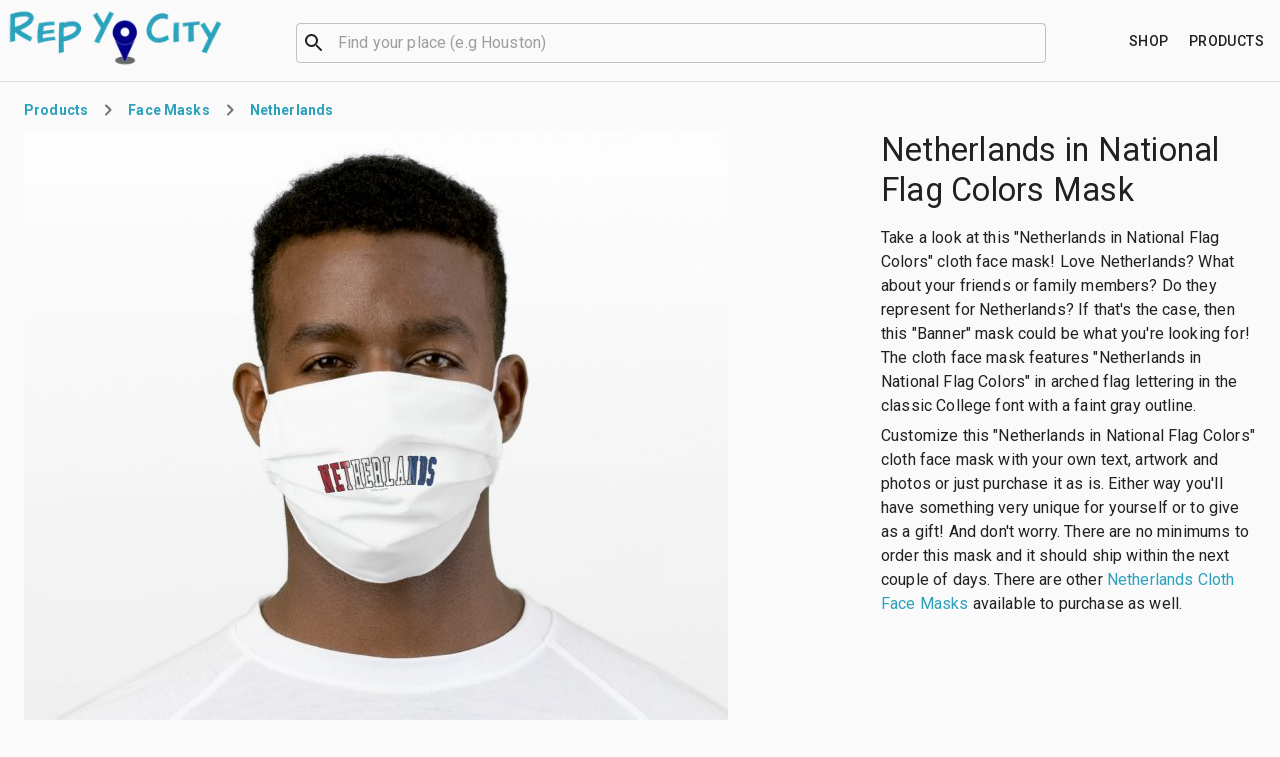

--- FILE ---
content_type: text/html; charset=utf-8
request_url: https://repyo.city/p/netherlands_in_national_flag_colors_mask-294a8011856
body_size: 10716
content:
<!DOCTYPE html><html lang="en"><head><script async="" src="https://www.googletagmanager.com/gtag/js?id=G-RP1KGK2EM4"></script><script>
  window.dataLayer = window.dataLayer || [];
  function gtag(){dataLayer.push(arguments);}
  gtag('js', new Date());

  gtag('config', 'G-RP1KGK2EM4', {
    page_path: window.location.pathname
  });
</script><link rel="stylesheet" href="https://fonts.googleapis.com/css?family=Roboto:300,400,500,700&amp;display=swap"/><meta charSet="utf-8"/><script async="" src="https://pagead2.googlesyndication.com/pagead/js/adsbygoogle.js"></script><script>
(adsbygoogle=window.adsbygoogle||[]).pauseAdRequests=0;

if (!adsbygoogle.loaded) {
  adsbygoogle.push({
    google_ad_client: 'ca-pub-8593460861818909',
    enable_page_level_ads: true
  });
}
  </script><title>Netherlands in National Flag Colors Mask | Rep Yo City</title><meta name="viewport" content="minimum-scale=1, initial-scale=1, width=device-width"/><meta name="description" content="The mask features &quot;Netherlands in National Flag Colors&quot; in arched flag lettering in the classic College font with a faint gray outline."/><link rel="canonical" href="https://repyo.city/p/netherlands_in_national_flag_colors_mask-294a8011856"/><meta name="image" content="https://rlv.zcache.com/netherlands_in_national_flag_colors_mask-rca839195fb814f67a420c1c75c14694c_tooz7_704.jpg?t_coverimage_iid=c5de8f4f-9d77-484e-a1e4-2c3aeb352d6b"/><link rel="apple-touch-icon" sizes="180x180" href="/apple-touch-icon.png"/><link rel="icon" type="image/png" sizes="32x32" href="/favicon-32x32.png"/><link rel="icon" type="image/png" sizes="16x16" href="/favicon-16x16.png"/><link rel="manifest" href="/site.webmanifest"/><link rel="mask-icon" href="/safari-pinned-tab.svg" color="#2ba1bc"/><meta name="msapplication-TileColor" content="#2ba1bc"/><meta name="theme-color" content="#fafafa"/><meta property="og:site_name" content="Rep Yo City"/><meta property="og:type" content="website"/><meta property="og:title" content="Netherlands in National Flag Colors Mask | Rep Yo City"/><meta property="og:url" content="https://repyo.city/p/netherlands_in_national_flag_colors_mask-294a8011856"/><meta property="og:description" content="The mask features &quot;Netherlands in National Flag Colors&quot; in arched flag lettering in the classic College font with a faint gray outline."/><meta property="og:image" content="https://rlv.zcache.com/netherlands_in_national_flag_colors_mask-rca839195fb814f67a420c1c75c14694c_tooz7_704.jpg?t_coverimage_iid=c5de8f4f-9d77-484e-a1e4-2c3aeb352d6b"/><meta property="og:image:alt" content="Netherlands in National Flag Colors Mask"/><meta property="og:locale" content="en_US"/><meta name="twitter:card" content="summary_large_image"/><meta name="twitter:title" content="Netherlands in National Flag Colors Mask | Rep Yo City"/><meta name="twitter:description" content="The mask features &quot;Netherlands in National Flag Colors&quot; in arched flag lettering in the classic College font with a faint gray outline."/><meta name="twitter:image" content="https://rlv.zcache.com/netherlands_in_national_flag_colors_mask-rca839195fb814f67a420c1c75c14694c_tooz7_704.jpg?t_coverimage_iid=c5de8f4f-9d77-484e-a1e4-2c3aeb352d6b"/><meta name="twitter:image:alt" content="Netherlands in National Flag Colors Mask"/><script type="application/ld+json">{"@context":"http://schema.org/","@graph":[{"url":"https://repyo.city/p/netherlands_in_national_flag_colors_mask-294a8011856","@type":"Product","category":"Banner","color":"Flag","description":"The mask features \"Netherlands in National Flag Colors\" in arched flag lettering in the classic College font with a faint gray outline.","image":"https://rlv.zcache.com/netherlands_in_national_flag_colors_mask-rca839195fb814f67a420c1c75c14694c_tooz7_704.jpg?t_coverimage_iid=c5de8f4f-9d77-484e-a1e4-2c3aeb352d6b","name":"Netherlands in National Flag Colors Mask","offers":{"@type":"Offer","price":0,"priceCurrency":"USD"},"productID":"294a8011856","releaseDate":"2021-02-24T05:24:37.122Z","sku":"facemask"},{"@type":"BreadcrumbList","name":"Page Breadcrumbs","itemListElement":[{"@type":"ListItem","position":1,"item":{"@id":"https://repyo.city/l/netherlands","name":"Netherlands"}},{"@type":"ListItem","position":2,"item":{"@id":"https://repyo.city/p/netherlands_in_national_flag_colors_mask-294a8011856","name":"Netherlands in National Flag Colors Mask"}}]}]}</script><meta name="next-head-count" content="28"/><noscript data-n-css=""></noscript><link rel="preload" href="/_next/static/chunks/main-84a1250f17cc13cfc5e4.js" as="script"/><link rel="preload" href="/_next/static/chunks/webpack-95c2b224bccf352ee870.js" as="script"/><link rel="preload" href="/_next/static/chunks/framework.be9133c4aa54b58ca1d2.js" as="script"/><link rel="preload" href="/_next/static/chunks/commons.11489e358f97643e552b.js" as="script"/><link rel="preload" href="/_next/static/chunks/4ae71c6768bb51c400b3fe4f867aa31261c0be42.ad598ff2d999e9dbc741.js" as="script"/><link rel="preload" href="/_next/static/chunks/pages/_app-853683004e94f19731c6.js" as="script"/><link rel="preload" href="/_next/static/chunks/372f4284b516a80da6112a62821bdc9f4d6865aa.15b954d795498da5f30a.js" as="script"/><link rel="preload" href="/_next/static/chunks/pages/p/%5Bslug%5D-73243a1eb867e7a90d5d.js" as="script"/><style id="jss-server-side">.MuiSvgIcon-root {
  fill: currentColor;
  width: 1em;
  height: 1em;
  display: inline-block;
  font-size: 1.5rem;
  transition: fill 200ms cubic-bezier(0.4, 0, 0.2, 1) 0ms;
  flex-shrink: 0;
  user-select: none;
}
.MuiSvgIcon-colorPrimary {
  color: #00008b;
}
.MuiSvgIcon-colorSecondary {
  color: #2ba1bc;
}
.MuiSvgIcon-colorAction {
  color: rgba(0, 0, 0, 0.54);
}
.MuiSvgIcon-colorError {
  color: #f44336;
}
.MuiSvgIcon-colorDisabled {
  color: rgba(0, 0, 0, 0.26);
}
.MuiSvgIcon-fontSizeInherit {
  font-size: inherit;
}
.MuiSvgIcon-fontSizeSmall {
  font-size: 1.25rem;
}
.MuiSvgIcon-fontSizeLarge {
  font-size: 2.1875rem;
}
.MuiButtonBase-root {
  color: inherit;
  border: 0;
  cursor: pointer;
  margin: 0;
  display: inline-flex;
  outline: 0;
  padding: 0;
  position: relative;
  align-items: center;
  user-select: none;
  border-radius: 0;
  vertical-align: middle;
  -moz-appearance: none;
  justify-content: center;
  text-decoration: none;
  background-color: transparent;
  -webkit-appearance: none;
  -webkit-tap-highlight-color: transparent;
}
.MuiButtonBase-root::-moz-focus-inner {
  border-style: none;
}
.MuiButtonBase-root.Mui-disabled {
  cursor: default;
  pointer-events: none;
}
@media print {
  .MuiButtonBase-root {
    color-adjust: exact;
  }
}
  .MuiIconButton-root {
    flex: 0 0 auto;
    color: rgba(0, 0, 0, 0.54);
    padding: 12px;
    overflow: visible;
    font-size: 1.5rem;
    text-align: center;
    transition: background-color 150ms cubic-bezier(0.4, 0, 0.2, 1) 0ms;
    border-radius: 50%;
  }
  .MuiIconButton-root:hover {
    background-color: rgba(0, 0, 0, 0.04);
  }
  .MuiIconButton-root.Mui-disabled {
    color: rgba(0, 0, 0, 0.26);
    background-color: transparent;
  }
@media (hover: none) {
  .MuiIconButton-root:hover {
    background-color: transparent;
  }
}
  .MuiIconButton-edgeStart {
    margin-left: -12px;
  }
  .MuiIconButton-sizeSmall.MuiIconButton-edgeStart {
    margin-left: -3px;
  }
  .MuiIconButton-edgeEnd {
    margin-right: -12px;
  }
  .MuiIconButton-sizeSmall.MuiIconButton-edgeEnd {
    margin-right: -3px;
  }
  .MuiIconButton-colorInherit {
    color: inherit;
  }
  .MuiIconButton-colorPrimary {
    color: #00008b;
  }
  .MuiIconButton-colorPrimary:hover {
    background-color: rgba(0, 0, 139, 0.04);
  }
@media (hover: none) {
  .MuiIconButton-colorPrimary:hover {
    background-color: transparent;
  }
}
  .MuiIconButton-colorSecondary {
    color: #2ba1bc;
  }
  .MuiIconButton-colorSecondary:hover {
    background-color: rgba(43, 161, 188, 0.04);
  }
@media (hover: none) {
  .MuiIconButton-colorSecondary:hover {
    background-color: transparent;
  }
}
  .MuiIconButton-sizeSmall {
    padding: 3px;
    font-size: 1.125rem;
  }
  .MuiIconButton-label {
    width: 100%;
    display: flex;
    align-items: inherit;
    justify-content: inherit;
  }

  .jss2 {  }
  .jss3 {
    top: auto;
    left: -10000px;
    width: 1px;
    height: 1px;
    overflow: hidden;
    position: absolute;
  }
  .jss4 {
    margin-bottom: 16px;
  }
  .jss6 {  }
  .jss7 {
    grid-area: logo;
  }
@media (min-width:0px) {
  .jss7 {
    margin-right: 16px;
  }
}
@media (min-width:960px) {
  .jss7 {
    margin-right: 32px;
  }
}
  .jss8 {
    height: 60px;
    display: inline-block;
  }
  .jss9 {
    width: 100%;
    grid-area: search;
    max-width: 750px;
    margin-left: auto;
    margin-right: auto;
  }
  .jss14 {
    grid-area: shop;
    text-align: right;
  }
@media (min-width:0px) {
  .jss14 {
    margin-left: 16px;
  }
}
@media (min-width:960px) {
  .jss14 {
    margin-left: 32px;
  }
}
  .jss15 {
    min-height: 75vh;
  }
  .jss16 {  }
  .jss17 {
    grid-area: title;
  }
  .jss18 {
    grid-area: view;
    max-width: 704px;
  }
@media (min-width:0px) {
  .jss18 {
    margin-left: -16px;
    justify-self: center;
    margin-right: -16px;
  }
}
@media (min-width:600px) {
  .jss18 {
    margin-left: -24px;
    justify-self: center;
    margin-right: -24px;
  }
}
@media (min-width:960px) {
  .jss18 {
    margin-left: 0;
    justify-self: start;
    margin-right: 0;
  }
}
  .jss19 {
    grid-area: description;
  }
  .jss20 {
    display: flex;
    grid-area: purchase;
    align-items: center;
    justify-content: space-between;
  }
  .jss21 {
    flex: 1;
    max-width: 500px;
    margin-left: 16px;
  }
  .jss22 {
    margin-top: 32px;
  }
  .jss23 {
    margin-top: 32px;
    text-align: center;
  }
  .jss26 {
    margin-top: 32px;
  }
  .jss27 {
    margin-top: 32px;
  }
  .jss28 {
    border-top: 1px solid;
    padding-top: 32px;
    border-color: rgba(0, 0, 0, 0.12);
    padding-bottom: 32px;
  }
@media (min-width:0px) {
  .jss28 {
    padding-left: 16px;
    padding-right: 16px;
  }
}
@media (min-width:600px) {
  .jss28 {
    padding-left: 24px;
    padding-right: 24px;
  }
}
  .jss29 {
    text-align: center;
  }
  .jss30 {
    margin-top: -12px;
  }
  .jss31 {
    margin-top: 24px;
  }
  .jss32 {
    right: 16px;
    bottom: 16px;
    position: fixed;
  }
  .MuiTypography-root {
    margin: 0;
  }
  .MuiTypography-body2 {
    font-size: 0.875rem;
    font-family: "Roboto", "Helvetica", "Arial", sans-serif;
    font-weight: 400;
    line-height: 1.43;
    letter-spacing: 0.01071em;
  }
  .MuiTypography-body1 {
    font-size: 1rem;
    font-family: "Roboto", "Helvetica", "Arial", sans-serif;
    font-weight: 400;
    line-height: 1.5;
    letter-spacing: 0.00938em;
  }
  .MuiTypography-caption {
    font-size: 0.75rem;
    font-family: "Roboto", "Helvetica", "Arial", sans-serif;
    font-weight: 400;
    line-height: 1.66;
    letter-spacing: 0.03333em;
  }
  .MuiTypography-button {
    font-size: 0.875rem;
    font-family: "Roboto", "Helvetica", "Arial", sans-serif;
    font-weight: 500;
    line-height: 1.75;
    letter-spacing: 0.02857em;
    text-transform: uppercase;
  }
  .MuiTypography-h1 {
    font-size: 2.75rem;
    font-family: "Roboto", "Helvetica", "Arial", sans-serif;
    font-weight: 300;
    line-height: 1.167;
    letter-spacing: -0.01562em;
  }
@media (min-width:600px) {
  .MuiTypography-h1 {
    font-size: 3.6418rem;
  }
}
@media (min-width:960px) {
  .MuiTypography-h1 {
    font-size: 4.0703rem;
  }
}
@media (min-width:1280px) {
  .MuiTypography-h1 {
    font-size: 4.4987rem;
  }
}
  .MuiTypography-h2 {
    font-size: 2.375rem;
    font-family: "Roboto", "Helvetica", "Arial", sans-serif;
    font-weight: 300;
    line-height: 1.2;
    letter-spacing: -0.00833em;
  }
@media (min-width:600px) {
  .MuiTypography-h2 {
    font-size: 2.9167rem;
  }
}
@media (min-width:960px) {
  .MuiTypography-h2 {
    font-size: 3.3333rem;
  }
}
@media (min-width:1280px) {
  .MuiTypography-h2 {
    font-size: 3.75rem;
  }
}
  .MuiTypography-h3 {
    font-size: 2rem;
    font-family: "Roboto", "Helvetica", "Arial", sans-serif;
    font-weight: 400;
    line-height: 1.167;
    letter-spacing: 0em;
  }
@media (min-width:600px) {
  .MuiTypography-h3 {
    font-size: 2.5707rem;
  }
}
@media (min-width:960px) {
  .MuiTypography-h3 {
    font-size: 2.7849rem;
  }
}
@media (min-width:1280px) {
  .MuiTypography-h3 {
    font-size: 2.9991rem;
  }
}
  .MuiTypography-h4 {
    font-size: 1.5625rem;
    font-family: "Roboto", "Helvetica", "Arial", sans-serif;
    font-weight: 400;
    line-height: 1.235;
    letter-spacing: 0.00735em;
  }
@media (min-width:600px) {
  .MuiTypography-h4 {
    font-size: 1.8219rem;
  }
}
@media (min-width:960px) {
  .MuiTypography-h4 {
    font-size: 2.0243rem;
  }
}
@media (min-width:1280px) {
  .MuiTypography-h4 {
    font-size: 2.0243rem;
  }
}
  .MuiTypography-h5 {
    font-size: 1.25rem;
    font-family: "Roboto", "Helvetica", "Arial", sans-serif;
    font-weight: 400;
    line-height: 1.334;
    letter-spacing: 0em;
  }
@media (min-width:600px) {
  .MuiTypography-h5 {
    font-size: 1.3118rem;
  }
}
@media (min-width:960px) {
  .MuiTypography-h5 {
    font-size: 1.4993rem;
  }
}
@media (min-width:1280px) {
  .MuiTypography-h5 {
    font-size: 1.4993rem;
  }
}
  .MuiTypography-h6 {
    font-size: 1.125rem;
    font-family: "Roboto", "Helvetica", "Arial", sans-serif;
    font-weight: 500;
    line-height: 1.6;
    letter-spacing: 0.0075em;
  }
@media (min-width:600px) {
  .MuiTypography-h6 {
    font-size: 1.25rem;
  }
}
@media (min-width:960px) {
  .MuiTypography-h6 {
    font-size: 1.25rem;
  }
}
@media (min-width:1280px) {
  .MuiTypography-h6 {
    font-size: 1.25rem;
  }
}
  .MuiTypography-subtitle1 {
    font-size: 1rem;
    font-family: "Roboto", "Helvetica", "Arial", sans-serif;
    font-weight: 400;
    line-height: 1.75;
    letter-spacing: 0.00938em;
  }
  .MuiTypography-subtitle2 {
    font-size: 0.875rem;
    font-family: "Roboto", "Helvetica", "Arial", sans-serif;
    font-weight: 500;
    line-height: 1.57;
    letter-spacing: 0.00714em;
  }
  .MuiTypography-overline {
    font-size: 0.75rem;
    font-family: "Roboto", "Helvetica", "Arial", sans-serif;
    font-weight: 400;
    line-height: 2.66;
    letter-spacing: 0.08333em;
    text-transform: uppercase;
  }
  .MuiTypography-srOnly {
    width: 1px;
    height: 1px;
    overflow: hidden;
    position: absolute;
  }
  .MuiTypography-alignLeft {
    text-align: left;
  }
  .MuiTypography-alignCenter {
    text-align: center;
  }
  .MuiTypography-alignRight {
    text-align: right;
  }
  .MuiTypography-alignJustify {
    text-align: justify;
  }
  .MuiTypography-noWrap {
    overflow: hidden;
    white-space: nowrap;
    text-overflow: ellipsis;
  }
  .MuiTypography-gutterBottom {
    margin-bottom: 0.35em;
  }
  .MuiTypography-paragraph {
    margin-bottom: 16px;
  }
  .MuiTypography-colorInherit {
    color: inherit;
  }
  .MuiTypography-colorPrimary {
    color: #00008b;
  }
  .MuiTypography-colorSecondary {
    color: #2ba1bc;
  }
  .MuiTypography-colorTextPrimary {
    color: rgba(0, 0, 0, 0.87);
  }
  .MuiTypography-colorTextSecondary {
    color: rgba(0, 0, 0, 0.54);
  }
  .MuiTypography-colorError {
    color: #f44336;
  }
  .MuiTypography-displayInline {
    display: inline;
  }
  .MuiTypography-displayBlock {
    display: block;
  }
  .MuiBreadcrumbs-ol {
    margin: 0;
    display: flex;
    padding: 0;
    flex-wrap: wrap;
    list-style: none;
    align-items: center;
  }
  .MuiBreadcrumbs-separator {
    display: flex;
    margin-left: 8px;
    user-select: none;
    margin-right: 8px;
  }
  .MuiButton-root {
    color: rgba(0, 0, 0, 0.87);
    padding: 6px 16px;
    font-size: 0.875rem;
    min-width: 64px;
    box-sizing: border-box;
    transition: background-color 250ms cubic-bezier(0.4, 0, 0.2, 1) 0ms,box-shadow 250ms cubic-bezier(0.4, 0, 0.2, 1) 0ms,border 250ms cubic-bezier(0.4, 0, 0.2, 1) 0ms;
    font-family: "Roboto", "Helvetica", "Arial", sans-serif;
    font-weight: 500;
    line-height: 1.75;
    border-radius: 4px;
    letter-spacing: 0.02857em;
    text-transform: uppercase;
  }
  .MuiButton-root:hover {
    text-decoration: none;
    background-color: rgba(0, 0, 0, 0.04);
  }
  .MuiButton-root.Mui-disabled {
    color: rgba(0, 0, 0, 0.26);
  }
@media (hover: none) {
  .MuiButton-root:hover {
    background-color: transparent;
  }
}
  .MuiButton-root:hover.Mui-disabled {
    background-color: transparent;
  }
  .MuiButton-label {
    width: 100%;
    display: inherit;
    align-items: inherit;
    justify-content: inherit;
  }
  .MuiButton-text {
    padding: 6px 8px;
  }
  .MuiButton-textPrimary {
    color: #00008b;
  }
  .MuiButton-textPrimary:hover {
    background-color: rgba(0, 0, 139, 0.04);
  }
@media (hover: none) {
  .MuiButton-textPrimary:hover {
    background-color: transparent;
  }
}
  .MuiButton-textSecondary {
    color: #2ba1bc;
  }
  .MuiButton-textSecondary:hover {
    background-color: rgba(43, 161, 188, 0.04);
  }
@media (hover: none) {
  .MuiButton-textSecondary:hover {
    background-color: transparent;
  }
}
  .MuiButton-outlined {
    border: 1px solid rgba(0, 0, 0, 0.23);
    padding: 5px 15px;
  }
  .MuiButton-outlined.Mui-disabled {
    border: 1px solid rgba(0, 0, 0, 0.12);
  }
  .MuiButton-outlinedPrimary {
    color: #00008b;
    border: 1px solid rgba(0, 0, 139, 0.5);
  }
  .MuiButton-outlinedPrimary:hover {
    border: 1px solid #00008b;
    background-color: rgba(0, 0, 139, 0.04);
  }
@media (hover: none) {
  .MuiButton-outlinedPrimary:hover {
    background-color: transparent;
  }
}
  .MuiButton-outlinedSecondary {
    color: #2ba1bc;
    border: 1px solid rgba(43, 161, 188, 0.5);
  }
  .MuiButton-outlinedSecondary:hover {
    border: 1px solid #2ba1bc;
    background-color: rgba(43, 161, 188, 0.04);
  }
  .MuiButton-outlinedSecondary.Mui-disabled {
    border: 1px solid rgba(0, 0, 0, 0.26);
  }
@media (hover: none) {
  .MuiButton-outlinedSecondary:hover {
    background-color: transparent;
  }
}
  .MuiButton-contained {
    color: rgba(0, 0, 0, 0.87);
    box-shadow: 0px 3px 1px -2px rgba(0,0,0,0.2),0px 2px 2px 0px rgba(0,0,0,0.14),0px 1px 5px 0px rgba(0,0,0,0.12);
    background-color: #e0e0e0;
  }
  .MuiButton-contained:hover {
    box-shadow: 0px 2px 4px -1px rgba(0,0,0,0.2),0px 4px 5px 0px rgba(0,0,0,0.14),0px 1px 10px 0px rgba(0,0,0,0.12);
    background-color: #d5d5d5;
  }
  .MuiButton-contained.Mui-focusVisible {
    box-shadow: 0px 3px 5px -1px rgba(0,0,0,0.2),0px 6px 10px 0px rgba(0,0,0,0.14),0px 1px 18px 0px rgba(0,0,0,0.12);
  }
  .MuiButton-contained:active {
    box-shadow: 0px 5px 5px -3px rgba(0,0,0,0.2),0px 8px 10px 1px rgba(0,0,0,0.14),0px 3px 14px 2px rgba(0,0,0,0.12);
  }
  .MuiButton-contained.Mui-disabled {
    color: rgba(0, 0, 0, 0.26);
    box-shadow: none;
    background-color: rgba(0, 0, 0, 0.12);
  }
@media (hover: none) {
  .MuiButton-contained:hover {
    box-shadow: 0px 3px 1px -2px rgba(0,0,0,0.2),0px 2px 2px 0px rgba(0,0,0,0.14),0px 1px 5px 0px rgba(0,0,0,0.12);
    background-color: #e0e0e0;
  }
}
  .MuiButton-contained:hover.Mui-disabled {
    background-color: rgba(0, 0, 0, 0.12);
  }
  .MuiButton-containedPrimary {
    color: #fff;
    background-color: #00008b;
  }
  .MuiButton-containedPrimary:hover {
    background-color: rgb(0, 0, 97);
  }
@media (hover: none) {
  .MuiButton-containedPrimary:hover {
    background-color: #00008b;
  }
}
  .MuiButton-containedSecondary {
    color: #fff;
    background-color: #2ba1bc;
  }
  .MuiButton-containedSecondary:hover {
    background-color: rgb(30, 112, 131);
  }
@media (hover: none) {
  .MuiButton-containedSecondary:hover {
    background-color: #2ba1bc;
  }
}
  .MuiButton-disableElevation {
    box-shadow: none;
  }
  .MuiButton-disableElevation:hover {
    box-shadow: none;
  }
  .MuiButton-disableElevation.Mui-focusVisible {
    box-shadow: none;
  }
  .MuiButton-disableElevation:active {
    box-shadow: none;
  }
  .MuiButton-disableElevation.Mui-disabled {
    box-shadow: none;
  }
  .MuiButton-colorInherit {
    color: inherit;
    border-color: currentColor;
  }
  .MuiButton-textSizeSmall {
    padding: 4px 5px;
    font-size: 0.8125rem;
  }
  .MuiButton-textSizeLarge {
    padding: 8px 11px;
    font-size: 0.9375rem;
  }
  .MuiButton-outlinedSizeSmall {
    padding: 3px 9px;
    font-size: 0.8125rem;
  }
  .MuiButton-outlinedSizeLarge {
    padding: 7px 21px;
    font-size: 0.9375rem;
  }
  .MuiButton-containedSizeSmall {
    padding: 4px 10px;
    font-size: 0.8125rem;
  }
  .MuiButton-containedSizeLarge {
    padding: 8px 22px;
    font-size: 0.9375rem;
  }
  .MuiButton-fullWidth {
    width: 100%;
  }
  .MuiButton-startIcon {
    display: inherit;
    margin-left: -4px;
    margin-right: 8px;
  }
  .MuiButton-startIcon.MuiButton-iconSizeSmall {
    margin-left: -2px;
  }
  .MuiButton-endIcon {
    display: inherit;
    margin-left: 8px;
    margin-right: -4px;
  }
  .MuiButton-endIcon.MuiButton-iconSizeSmall {
    margin-right: -2px;
  }
  .MuiButton-iconSizeSmall > *:first-child {
    font-size: 18px;
  }
  .MuiButton-iconSizeMedium > *:first-child {
    font-size: 20px;
  }
  .MuiButton-iconSizeLarge > *:first-child {
    font-size: 22px;
  }
  .MuiContainer-root {
    width: 100%;
    display: block;
    box-sizing: border-box;
    margin-left: auto;
    margin-right: auto;
    padding-left: 16px;
    padding-right: 16px;
  }
@media (min-width:600px) {
  .MuiContainer-root {
    padding-left: 24px;
    padding-right: 24px;
  }
}
  .MuiContainer-disableGutters {
    padding-left: 0;
    padding-right: 0;
  }
@media (min-width:600px) {
  .MuiContainer-fixed {
    max-width: 600px;
  }
}
@media (min-width:960px) {
  .MuiContainer-fixed {
    max-width: 960px;
  }
}
@media (min-width:1280px) {
  .MuiContainer-fixed {
    max-width: 1280px;
  }
}
@media (min-width:1920px) {
  .MuiContainer-fixed {
    max-width: 1920px;
  }
}
@media (min-width:0px) {
  .MuiContainer-maxWidthXs {
    max-width: 444px;
  }
}
@media (min-width:600px) {
  .MuiContainer-maxWidthSm {
    max-width: 600px;
  }
}
@media (min-width:960px) {
  .MuiContainer-maxWidthMd {
    max-width: 960px;
  }
}
@media (min-width:1280px) {
  .MuiContainer-maxWidthLg {
    max-width: 1280px;
  }
}
@media (min-width:1920px) {
  .MuiContainer-maxWidthXl {
    max-width: 1920px;
  }
}
html {
  box-sizing: border-box;
  -webkit-font-smoothing: antialiased;
  -moz-osx-font-smoothing: grayscale;
}
*, *::before, *::after {
  box-sizing: inherit;
}
strong, b {
  font-weight: 700;
}
body {
  color: rgba(0, 0, 0, 0.87);
  margin: 0;
  font-size: 0.875rem;
  font-family: "Roboto", "Helvetica", "Arial", sans-serif;
  font-weight: 400;
  line-height: 1.43;
  letter-spacing: 0.01071em;
  background-color: #fafafa;
}
@media print {
  body {
    background-color: #fff;
  }
}
body::backdrop {
  background-color: #fafafa;
}
  .MuiDivider-root {
    border: none;
    height: 1px;
    margin: 0;
    flex-shrink: 0;
    background-color: rgba(0, 0, 0, 0.12);
  }
  .MuiDivider-absolute {
    left: 0;
    width: 100%;
    bottom: 0;
    position: absolute;
  }
  .MuiDivider-inset {
    margin-left: 72px;
  }
  .MuiDivider-light {
    background-color: rgba(0, 0, 0, 0.08);
  }
  .MuiDivider-middle {
    margin-left: 16px;
    margin-right: 16px;
  }
  .MuiDivider-vertical {
    width: 1px;
    height: 100%;
  }
  .MuiDivider-flexItem {
    height: auto;
    align-self: stretch;
  }
  .MuiFab-root {
    color: rgba(0, 0, 0, 0.87);
    width: 56px;
    height: 56px;
    padding: 0;
    font-size: 0.875rem;
    min-width: 0;
    box-shadow: 0px 3px 5px -1px rgba(0,0,0,0.2),0px 6px 10px 0px rgba(0,0,0,0.14),0px 1px 18px 0px rgba(0,0,0,0.12);
    box-sizing: border-box;
    min-height: 36px;
    transition: background-color 250ms cubic-bezier(0.4, 0, 0.2, 1) 0ms,box-shadow 250ms cubic-bezier(0.4, 0, 0.2, 1) 0ms,border 250ms cubic-bezier(0.4, 0, 0.2, 1) 0ms;
    font-family: "Roboto", "Helvetica", "Arial", sans-serif;
    font-weight: 500;
    line-height: 1.75;
    border-radius: 50%;
    letter-spacing: 0.02857em;
    text-transform: uppercase;
    background-color: #e0e0e0;
  }
  .MuiFab-root:active {
    box-shadow: 0px 7px 8px -4px rgba(0,0,0,0.2),0px 12px 17px 2px rgba(0,0,0,0.14),0px 5px 22px 4px rgba(0,0,0,0.12);
  }
  .MuiFab-root:hover {
    text-decoration: none;
    background-color: #d5d5d5;
  }
  .MuiFab-root.Mui-focusVisible {
    box-shadow: 0px 3px 5px -1px rgba(0,0,0,0.2),0px 6px 10px 0px rgba(0,0,0,0.14),0px 1px 18px 0px rgba(0,0,0,0.12);
  }
  .MuiFab-root.Mui-disabled {
    color: rgba(0, 0, 0, 0.26);
    box-shadow: none;
    background-color: rgba(0, 0, 0, 0.12);
  }
@media (hover: none) {
  .MuiFab-root:hover {
    background-color: #e0e0e0;
  }
}
  .MuiFab-root:hover.Mui-disabled {
    background-color: rgba(0, 0, 0, 0.12);
  }
  .MuiFab-label {
    width: 100%;
    display: inherit;
    align-items: inherit;
    justify-content: inherit;
  }
  .MuiFab-primary {
    color: #fff;
    background-color: #00008b;
  }
  .MuiFab-primary:hover {
    background-color: rgb(0, 0, 97);
  }
@media (hover: none) {
  .MuiFab-primary:hover {
    background-color: #00008b;
  }
}
  .MuiFab-secondary {
    color: #fff;
    background-color: #2ba1bc;
  }
  .MuiFab-secondary:hover {
    background-color: rgb(30, 112, 131);
  }
@media (hover: none) {
  .MuiFab-secondary:hover {
    background-color: #2ba1bc;
  }
}
  .MuiFab-extended {
    width: auto;
    height: 48px;
    padding: 0 16px;
    min-width: 48px;
    min-height: auto;
    border-radius: 24px;
  }
  .MuiFab-extended.MuiFab-sizeSmall {
    width: auto;
    height: 34px;
    padding: 0 8px;
    min-width: 34px;
    border-radius: 17px;
  }
  .MuiFab-extended.MuiFab-sizeMedium {
    width: auto;
    height: 40px;
    padding: 0 16px;
    min-width: 40px;
    border-radius: 20px;
  }
  .MuiFab-colorInherit {
    color: inherit;
  }
  .MuiFab-sizeSmall {
    width: 40px;
    height: 40px;
  }
  .MuiFab-sizeMedium {
    width: 48px;
    height: 48px;
  }
@keyframes mui-auto-fill {}
@keyframes mui-auto-fill-cancel {}
  .MuiInputBase-root {
    color: rgba(0, 0, 0, 0.87);
    cursor: text;
    display: inline-flex;
    position: relative;
    font-size: 1rem;
    box-sizing: border-box;
    align-items: center;
    font-family: "Roboto", "Helvetica", "Arial", sans-serif;
    font-weight: 400;
    line-height: 1.1876em;
    letter-spacing: 0.00938em;
  }
  .MuiInputBase-root.Mui-disabled {
    color: rgba(0, 0, 0, 0.38);
    cursor: default;
  }
  .MuiInputBase-multiline {
    padding: 6px 0 7px;
  }
  .MuiInputBase-multiline.MuiInputBase-marginDense {
    padding-top: 3px;
  }
  .MuiInputBase-fullWidth {
    width: 100%;
  }
  .MuiInputBase-input {
    font: inherit;
    color: currentColor;
    width: 100%;
    border: 0;
    height: 1.1876em;
    margin: 0;
    display: block;
    padding: 6px 0 7px;
    min-width: 0;
    background: none;
    box-sizing: content-box;
    animation-name: mui-auto-fill-cancel;
    letter-spacing: inherit;
    animation-duration: 10ms;
    -webkit-tap-highlight-color: transparent;
  }
  .MuiInputBase-input::-webkit-input-placeholder {
    color: currentColor;
    opacity: 0.42;
    transition: opacity 200ms cubic-bezier(0.4, 0, 0.2, 1) 0ms;
  }
  .MuiInputBase-input::-moz-placeholder {
    color: currentColor;
    opacity: 0.42;
    transition: opacity 200ms cubic-bezier(0.4, 0, 0.2, 1) 0ms;
  }
  .MuiInputBase-input:-ms-input-placeholder {
    color: currentColor;
    opacity: 0.42;
    transition: opacity 200ms cubic-bezier(0.4, 0, 0.2, 1) 0ms;
  }
  .MuiInputBase-input::-ms-input-placeholder {
    color: currentColor;
    opacity: 0.42;
    transition: opacity 200ms cubic-bezier(0.4, 0, 0.2, 1) 0ms;
  }
  .MuiInputBase-input:focus {
    outline: 0;
  }
  .MuiInputBase-input:invalid {
    box-shadow: none;
  }
  .MuiInputBase-input::-webkit-search-decoration {
    -webkit-appearance: none;
  }
  .MuiInputBase-input.Mui-disabled {
    opacity: 1;
  }
  .MuiInputBase-input:-webkit-autofill {
    animation-name: mui-auto-fill;
    animation-duration: 5000s;
  }
  label[data-shrink=false] + .MuiInputBase-formControl .MuiInputBase-input::-webkit-input-placeholder {
    opacity: 0 !important;
  }
  label[data-shrink=false] + .MuiInputBase-formControl .MuiInputBase-input::-moz-placeholder {
    opacity: 0 !important;
  }
  label[data-shrink=false] + .MuiInputBase-formControl .MuiInputBase-input:-ms-input-placeholder {
    opacity: 0 !important;
  }
  label[data-shrink=false] + .MuiInputBase-formControl .MuiInputBase-input::-ms-input-placeholder {
    opacity: 0 !important;
  }
  label[data-shrink=false] + .MuiInputBase-formControl .MuiInputBase-input:focus::-webkit-input-placeholder {
    opacity: 0.42;
  }
  label[data-shrink=false] + .MuiInputBase-formControl .MuiInputBase-input:focus::-moz-placeholder {
    opacity: 0.42;
  }
  label[data-shrink=false] + .MuiInputBase-formControl .MuiInputBase-input:focus:-ms-input-placeholder {
    opacity: 0.42;
  }
  label[data-shrink=false] + .MuiInputBase-formControl .MuiInputBase-input:focus::-ms-input-placeholder {
    opacity: 0.42;
  }
  .MuiInputBase-inputMarginDense {
    padding-top: 3px;
  }
  .MuiInputBase-inputMultiline {
    height: auto;
    resize: none;
    padding: 0;
  }
  .MuiInputBase-inputTypeSearch {
    -moz-appearance: textfield;
    -webkit-appearance: textfield;
  }
  .MuiFormControl-root {
    border: 0;
    margin: 0;
    display: inline-flex;
    padding: 0;
    position: relative;
    min-width: 0;
    flex-direction: column;
    vertical-align: top;
  }
  .MuiFormControl-marginNormal {
    margin-top: 16px;
    margin-bottom: 8px;
  }
  .MuiFormControl-marginDense {
    margin-top: 8px;
    margin-bottom: 4px;
  }
  .MuiFormControl-fullWidth {
    width: 100%;
  }
  .MuiInputAdornment-root {
    height: 0.01em;
    display: flex;
    max-height: 2em;
    align-items: center;
    white-space: nowrap;
  }
  .MuiInputAdornment-filled.MuiInputAdornment-positionStart:not(.MuiInputAdornment-hiddenLabel) {
    margin-top: 16px;
  }
  .MuiInputAdornment-positionStart {
    margin-right: 8px;
  }
  .MuiInputAdornment-positionEnd {
    margin-left: 8px;
  }
  .MuiInputAdornment-disablePointerEvents {
    pointer-events: none;
  }
  .MuiLink-underlineNone {
    text-decoration: none;
  }
  .MuiLink-underlineHover {
    text-decoration: none;
  }
  .MuiLink-underlineHover:hover {
    text-decoration: underline;
  }
  .MuiLink-underlineAlways {
    text-decoration: underline;
  }
  .MuiLink-button {
    border: 0;
    cursor: pointer;
    margin: 0;
    outline: 0;
    padding: 0;
    position: relative;
    user-select: none;
    border-radius: 0;
    vertical-align: middle;
    -moz-appearance: none;
    background-color: transparent;
    -webkit-appearance: none;
    -webkit-tap-highlight-color: transparent;
  }
  .MuiLink-button::-moz-focus-inner {
    border-style: none;
  }
  .MuiLink-button.Mui-focusVisible {
    outline: auto;
  }
  .jss10 {
    top: -5px;
    left: 0;
    right: 0;
    bottom: 0;
    margin: 0;
    padding: 0 8px;
    overflow: hidden;
    position: absolute;
    border-style: solid;
    border-width: 1px;
    border-radius: inherit;
    pointer-events: none;
  }
  .jss11 {
    padding: 0;
    text-align: left;
    transition: width 150ms cubic-bezier(0.0, 0, 0.2, 1) 0ms;
    line-height: 11px;
  }
  .jss12 {
    width: auto;
    height: 11px;
    display: block;
    padding: 0;
    font-size: 0.75em;
    max-width: 0.01px;
    text-align: left;
    transition: max-width 50ms cubic-bezier(0.0, 0, 0.2, 1) 0ms;
    visibility: hidden;
  }
  .jss12 > span {
    display: inline-block;
    padding-left: 5px;
    padding-right: 5px;
  }
  .jss13 {
    max-width: 1000px;
    transition: max-width 100ms cubic-bezier(0.0, 0, 0.2, 1) 50ms;
  }
  .MuiOutlinedInput-root {
    position: relative;
    border-radius: 4px;
  }
  .MuiOutlinedInput-root:hover .MuiOutlinedInput-notchedOutline {
    border-color: rgba(0, 0, 0, 0.87);
  }
@media (hover: none) {
  .MuiOutlinedInput-root:hover .MuiOutlinedInput-notchedOutline {
    border-color: rgba(0, 0, 0, 0.23);
  }
}
  .MuiOutlinedInput-root.Mui-focused .MuiOutlinedInput-notchedOutline {
    border-color: #00008b;
    border-width: 2px;
  }
  .MuiOutlinedInput-root.Mui-error .MuiOutlinedInput-notchedOutline {
    border-color: #f44336;
  }
  .MuiOutlinedInput-root.Mui-disabled .MuiOutlinedInput-notchedOutline {
    border-color: rgba(0, 0, 0, 0.26);
  }
  .MuiOutlinedInput-colorSecondary.Mui-focused .MuiOutlinedInput-notchedOutline {
    border-color: #2ba1bc;
  }
  .MuiOutlinedInput-adornedStart {
    padding-left: 14px;
  }
  .MuiOutlinedInput-adornedEnd {
    padding-right: 14px;
  }
  .MuiOutlinedInput-multiline {
    padding: 18.5px 14px;
  }
  .MuiOutlinedInput-multiline.MuiOutlinedInput-marginDense {
    padding-top: 10.5px;
    padding-bottom: 10.5px;
  }
  .MuiOutlinedInput-notchedOutline {
    border-color: rgba(0, 0, 0, 0.23);
  }
  .MuiOutlinedInput-input {
    padding: 18.5px 14px;
  }
  .MuiOutlinedInput-input:-webkit-autofill {
    border-radius: inherit;
  }
  .MuiOutlinedInput-inputMarginDense {
    padding-top: 10.5px;
    padding-bottom: 10.5px;
  }
  .MuiOutlinedInput-inputMultiline {
    padding: 0;
  }
  .MuiOutlinedInput-inputAdornedStart {
    padding-left: 0;
  }
  .MuiOutlinedInput-inputAdornedEnd {
    padding-right: 0;
  }

  .MuiAutocomplete-root.Mui-focused .MuiAutocomplete-clearIndicatorDirty {
    visibility: visible;
  }
@media (pointer: fine) {
  .MuiAutocomplete-root:hover .MuiAutocomplete-clearIndicatorDirty {
    visibility: visible;
  }
}
  .MuiAutocomplete-fullWidth {
    width: 100%;
  }
  .MuiAutocomplete-tag {
    margin: 3px;
    max-width: calc(100% - 6px);
  }
  .MuiAutocomplete-tagSizeSmall {
    margin: 2px;
    max-width: calc(100% - 4px);
  }
  .MuiAutocomplete-inputRoot {
    flex-wrap: wrap;
  }
  .MuiAutocomplete-hasPopupIcon .MuiAutocomplete-inputRoot, .MuiAutocomplete-hasClearIcon .MuiAutocomplete-inputRoot {
    padding-right: 30px;
  }
  .MuiAutocomplete-hasPopupIcon.MuiAutocomplete-hasClearIcon .MuiAutocomplete-inputRoot {
    padding-right: 56px;
  }
  .MuiAutocomplete-inputRoot .MuiAutocomplete-input {
    width: 0;
    min-width: 30px;
  }
  .MuiAutocomplete-inputRoot[class*="MuiInput-root"] {
    padding-bottom: 1px;
  }
  .MuiAutocomplete-inputRoot[class*="MuiOutlinedInput-root"] {
    padding: 9px;
  }
  .MuiAutocomplete-inputRoot[class*="MuiOutlinedInput-root"][class*="MuiOutlinedInput-marginDense"] {
    padding: 6px;
  }
  .MuiAutocomplete-inputRoot[class*="MuiFilledInput-root"] {
    padding-top: 19px;
    padding-left: 8px;
  }
  .MuiAutocomplete-inputRoot[class*="MuiFilledInput-root"][class*="MuiFilledInput-marginDense"] {
    padding-bottom: 1px;
  }
  .MuiAutocomplete-inputRoot[class*="MuiFilledInput-root"][class*="MuiFilledInput-marginDense"] .MuiAutocomplete-input {
    padding: 4.5px 4px;
  }
  .MuiAutocomplete-hasPopupIcon .MuiAutocomplete-inputRoot[class*="MuiFilledInput-root"], .MuiAutocomplete-hasClearIcon .MuiAutocomplete-inputRoot[class*="MuiFilledInput-root"] {
    padding-right: 39px;
  }
  .MuiAutocomplete-hasPopupIcon.MuiAutocomplete-hasClearIcon .MuiAutocomplete-inputRoot[class*="MuiFilledInput-root"] {
    padding-right: 65px;
  }
  .MuiAutocomplete-inputRoot[class*="MuiFilledInput-root"] .MuiAutocomplete-input {
    padding: 9px 4px;
  }
  .MuiAutocomplete-inputRoot[class*="MuiFilledInput-root"] .MuiAutocomplete-endAdornment {
    right: 9px;
  }
  .MuiAutocomplete-inputRoot[class*="MuiOutlinedInput-root"][class*="MuiOutlinedInput-marginDense"] .MuiAutocomplete-input {
    padding: 4.5px 4px;
  }
  .MuiAutocomplete-hasPopupIcon .MuiAutocomplete-inputRoot[class*="MuiOutlinedInput-root"], .MuiAutocomplete-hasClearIcon .MuiAutocomplete-inputRoot[class*="MuiOutlinedInput-root"] {
    padding-right: 39px;
  }
  .MuiAutocomplete-hasPopupIcon.MuiAutocomplete-hasClearIcon .MuiAutocomplete-inputRoot[class*="MuiOutlinedInput-root"] {
    padding-right: 65px;
  }
  .MuiAutocomplete-inputRoot[class*="MuiOutlinedInput-root"] .MuiAutocomplete-input {
    padding: 9.5px 4px;
  }
  .MuiAutocomplete-inputRoot[class*="MuiOutlinedInput-root"] .MuiAutocomplete-input:first-child {
    padding-left: 6px;
  }
  .MuiAutocomplete-inputRoot[class*="MuiOutlinedInput-root"] .MuiAutocomplete-endAdornment {
    right: 9px;
  }
  .MuiAutocomplete-inputRoot[class*="MuiInput-root"][class*="MuiInput-marginDense"] .MuiAutocomplete-input {
    padding: 4px 4px 5px;
  }
  .MuiAutocomplete-inputRoot[class*="MuiInput-root"][class*="MuiInput-marginDense"] .MuiAutocomplete-input:first-child {
    padding: 3px 0 6px;
  }
  .MuiAutocomplete-inputRoot[class*="MuiInput-root"] .MuiAutocomplete-input {
    padding: 4px;
  }
  .MuiAutocomplete-inputRoot[class*="MuiInput-root"] .MuiAutocomplete-input:first-child {
    padding: 6px 0;
  }
  .MuiAutocomplete-input {
    opacity: 0;
    flex-grow: 1;
    text-overflow: ellipsis;
  }
  .MuiAutocomplete-inputFocused {
    opacity: 1;
  }
  .MuiAutocomplete-endAdornment {
    top: calc(50% - 14px);
    right: 0;
    position: absolute;
  }
  .MuiAutocomplete-clearIndicator {
    padding: 4px;
    visibility: hidden;
    margin-right: -2px;
  }
  .MuiAutocomplete-popupIndicator {
    padding: 2px;
    margin-right: -2px;
  }
  .MuiAutocomplete-popupIndicatorOpen {
    transform: rotate(180deg);
  }
  .MuiAutocomplete-popper {
    z-index: 1300;
  }
  .MuiAutocomplete-popperDisablePortal {
    position: absolute;
  }
  .MuiAutocomplete-paper {
    margin: 4px 0;
    overflow: hidden;
    font-size: 1rem;
    font-family: "Roboto", "Helvetica", "Arial", sans-serif;
    font-weight: 400;
    line-height: 1.5;
    letter-spacing: 0.00938em;
  }
  .MuiAutocomplete-listbox {
    margin: 0;
    padding: 8px 0;
    overflow: auto;
    list-style: none;
    max-height: 40vh;
  }
  .MuiAutocomplete-loading {
    color: rgba(0, 0, 0, 0.54);
    padding: 14px 16px;
  }
  .MuiAutocomplete-noOptions {
    color: rgba(0, 0, 0, 0.54);
    padding: 14px 16px;
  }
  .MuiAutocomplete-option {
    cursor: pointer;
    display: flex;
    outline: 0;
    box-sizing: border-box;
    min-height: 48px;
    align-items: center;
    padding-top: 6px;
    padding-left: 16px;
    padding-right: 16px;
    padding-bottom: 6px;
    justify-content: flex-start;
    -webkit-tap-highlight-color: transparent;
  }
@media (min-width:600px) {
  .MuiAutocomplete-option {
    min-height: auto;
  }
}
  .MuiAutocomplete-option[aria-selected="true"] {
    background-color: rgba(0, 0, 0, 0.08);
  }
  .MuiAutocomplete-option[data-focus="true"] {
    background-color: rgba(0, 0, 0, 0.04);
  }
  .MuiAutocomplete-option:active {
    background-color: rgba(0, 0, 0, 0.08);
  }
  .MuiAutocomplete-option[aria-disabled="true"] {
    opacity: 0.38;
    pointer-events: none;
  }
  .MuiAutocomplete-groupLabel {
    top: -8px;
    background-color: #fff;
  }
  .MuiAutocomplete-groupUl {
    padding: 0;
  }
  .MuiAutocomplete-groupUl .MuiAutocomplete-option {
    padding-left: 24px;
  }
  .jss5 {
    display: grid;
    padding: 8px;
    align-items: center;
    grid-row-gap: 0;
    border-bottom: 1px solid rgba(0, 0, 0, 0.12);
    grid-column-gap: 0;
    grid-template-rows: auto;
    grid-template-areas: 
        "logo shop"
        "search search"
      ;
    grid-template-columns: auto;
  }
@media (min-width:600px) {
  .jss5 {
    grid-template-areas: 
          "logo search shop"
        ;
    grid-template-columns: auto 1fr auto;
  }
}
  .jss24 {
    display: inline-block;
  }
  .jss25 {
    max-width: 100%;
  }
  .jss1 {
    display: grid;
    margin-top: 8px;
    align-items: start;
    grid-row-gap: 16px;
    grid-column-gap: 32px;
    grid-template-rows: auto;
    grid-template-areas: 
        "title"
        "view"
        "purchase"
        "descriptionDiv"
        "description"
      ;
    grid-template-columns: auto;
  }
@media (min-width:960px) {
  .jss1 {
    grid-template-rows: auto 1fr auto;
    grid-template-areas: 
          "view title"
          "view description"
          "view purchase"
        ;
    grid-template-columns: auto 375px;
  }
}</style></head><body><div id="__next"><div class="MuiBox-root jss2"><div class="MuiBox-root jss3"><a class="MuiTypography-root MuiLink-root MuiLink-underlineHover MuiTypography-colorPrimary" href="#skip-heading">Skip Main Navigation</a></div><div class="MuiBox-root jss4"><header class="MuiBox-root jss6 jss5"><div class="MuiBox-root jss7"><a class="MuiBox-root jss8" aria-label="Go to homepage" href="/"><div style="overflow:hidden;box-sizing:border-box;display:inline-block;position:relative;width:217px;height:60px"><img alt="Rep Yo City logo" src="[data-uri]" decoding="async" style="visibility:hidden;position:absolute;top:0;left:0;bottom:0;right:0;box-sizing:border-box;padding:0;border:none;margin:auto;display:block;width:0;height:0;min-width:100%;max-width:100%;min-height:100%;max-height:100%"/></div></a></div><div class="MuiBox-root jss9"><div class="MuiAutocomplete-root MuiAutocomplete-hasClearIcon MuiAutocomplete-hasPopupIcon" role="combobox" aria-expanded="false"><div class="MuiFormControl-root MuiTextField-root MuiFormControl-marginDense MuiFormControl-fullWidth"><div class="MuiInputBase-root MuiOutlinedInput-root MuiInputBase-colorSecondary MuiOutlinedInput-colorSecondary MuiAutocomplete-inputRoot MuiInputBase-fullWidth MuiInputBase-formControl MuiInputBase-adornedStart MuiOutlinedInput-adornedStart MuiInputBase-adornedEnd MuiOutlinedInput-adornedEnd MuiInputBase-marginDense MuiOutlinedInput-marginDense"><div class="MuiInputAdornment-root MuiInputAdornment-positionStart MuiInputAdornment-marginDense"><svg class="MuiSvgIcon-root" focusable="false" viewBox="0 0 24 24" aria-hidden="true"><path d="M15.5 14h-.79l-.28-.27c1.2-1.4 1.82-3.31 1.48-5.34-.47-2.78-2.79-5-5.59-5.34-4.23-.52-7.79 3.04-7.27 7.27.34 2.8 2.56 5.12 5.34 5.59 2.03.34 3.94-.28 5.34-1.48l.27.28v.79l4.25 4.25c.41.41 1.08.41 1.49 0 .41-.41.41-1.08 0-1.49L15.5 14zm-6 0C7.01 14 5 11.99 5 9.5S7.01 5 9.5 5 14 7.01 14 9.5 11.99 14 9.5 14z"></path></svg></div><input type="text" aria-invalid="false" autoComplete="off" id="header-search" placeholder="Find your place (e.g Houston)" value="" class="MuiInputBase-input MuiOutlinedInput-input MuiAutocomplete-input MuiAutocomplete-inputFocused MuiInputBase-inputAdornedStart MuiOutlinedInput-inputAdornedStart MuiInputBase-inputAdornedEnd MuiOutlinedInput-inputAdornedEnd MuiInputBase-inputMarginDense MuiOutlinedInput-inputMarginDense" aria-autocomplete="both" autoCapitalize="none" spellcheck="false"/><div class="MuiAutocomplete-endAdornment"><button class="MuiButtonBase-root MuiIconButton-root MuiAutocomplete-clearIndicator" tabindex="-1" type="button" aria-label="Clear" title="Clear"><span class="MuiIconButton-label"><svg class="MuiSvgIcon-root MuiSvgIcon-fontSizeSmall" focusable="false" viewBox="0 0 24 24" aria-hidden="true"><path d="M19 6.41L17.59 5 12 10.59 6.41 5 5 6.41 10.59 12 5 17.59 6.41 19 12 13.41 17.59 19 19 17.59 13.41 12z"></path></svg></span></button><button class="MuiButtonBase-root MuiIconButton-root MuiAutocomplete-popupIndicator" tabindex="-1" type="button" aria-label="Open" title="Open"><span class="MuiIconButton-label"></span></button></div><fieldset aria-hidden="true" style="padding-left:8px" class="jss10 MuiOutlinedInput-notchedOutline"><legend class="jss11" style="width:0.01px"><span>&#8203;</span></legend></fieldset></div></div></div></div><div class="MuiBox-root jss14"><a class="MuiButtonBase-root MuiButton-root MuiButton-text MuiButton-colorInherit" tabindex="0" aria-disabled="false" aria-label="Find your place" href="/shop"><span class="MuiButton-label">Shop</span></a><a class="MuiButtonBase-root MuiButton-root MuiButton-text MuiButton-colorInherit" tabindex="0" aria-disabled="false" aria-label="Find your place" href="/products"><span class="MuiButton-label">Products</span></a></div></header></div><div class="MuiContainer-root MuiContainer-maxWidthLg"><main class="MuiBox-root jss15" id="skip-heading"><nav class="MuiTypography-root MuiBreadcrumbs-root MuiTypography-body1 MuiTypography-colorTextSecondary" aria-label="breadcrumb"><ol class="MuiBreadcrumbs-ol"><li class="MuiBreadcrumbs-li"><a class="MuiTypography-root MuiLink-root MuiLink-underlineHover MuiTypography-body2 MuiTypography-colorSecondary" href="/products"><strong>Products</strong></a></li><li aria-hidden="true" class="MuiBreadcrumbs-separator"><svg class="MuiSvgIcon-root" focusable="false" viewBox="0 0 24 24" aria-hidden="true"><path d="M9.29 6.71c-.39.39-.39 1.02 0 1.41L13.17 12l-3.88 3.88c-.39.39-.39 1.02 0 1.41.39.39 1.02.39 1.41 0l4.59-4.59c.39-.39.39-1.02 0-1.41L10.7 6.7c-.38-.38-1.02-.38-1.41.01z"></path></svg></li><li class="MuiBreadcrumbs-li"><a class="MuiTypography-root MuiLink-root MuiLink-underlineHover MuiTypography-body2 MuiTypography-colorSecondary" href="/t/face+masks"><strong>Face Masks</strong></a></li><li aria-hidden="true" class="MuiBreadcrumbs-separator"><svg class="MuiSvgIcon-root" focusable="false" viewBox="0 0 24 24" aria-hidden="true"><path d="M9.29 6.71c-.39.39-.39 1.02 0 1.41L13.17 12l-3.88 3.88c-.39.39-.39 1.02 0 1.41.39.39 1.02.39 1.41 0l4.59-4.59c.39-.39.39-1.02 0-1.41L10.7 6.7c-.38-.38-1.02-.38-1.41.01z"></path></svg></li><li class="MuiBreadcrumbs-li"><a class="MuiTypography-root MuiLink-root MuiLink-underlineHover MuiTypography-body2 MuiTypography-colorSecondary" href="/t/netherlands-face+masks"><strong>Netherlands</strong></a></li></ol></nav><div class="MuiBox-root jss16 jss1"><div class="MuiBox-root jss17"><h1 class="MuiTypography-root MuiTypography-h4">Netherlands in National Flag Colors Mask</h1></div><div class="MuiBox-root jss18"><a href="https://www.zazzle.com/256032705418666230?rf=238703001565834783&amp;tc=ryc%2B294a8011856&amp;coverimage=c5de8f4f-9d77-484e-a1e4-2c3aeb352d6b"><img src="https://rlv.zcache.com/netherlands_in_national_flag_colors_mask-rca839195fb814f67a420c1c75c14694c_tooz7_704.jpg?t_coverimage_iid=c5de8f4f-9d77-484e-a1e4-2c3aeb352d6b" alt="Netherlands in National Flag Colors Mask" width="704" height="704"/></a></div><div class="MuiBox-root jss19"><p class="MuiTypography-root MuiTypography-body1 MuiTypography-gutterBottom">Check out this &quot;Netherlands in National Flag Colors&quot; mask on repyo.city! Got lots of love for Netherlands? Got a friend or family member who&#x27;s got Netherlands running through their veins? Well, this &quot;Banner&quot; face mask is exactly the gift that you&#x27;re looking for!<!-- --> <!-- -->The mask features &quot;Netherlands in National Flag Colors&quot; in arched flag lettering in the classic College font with a faint gray outline.</p><p class="MuiTypography-root MuiTypography-body1">If you like, you can customize this &quot;Netherlands in National Flag Colors&quot; mask with text and photos or buy it as is. This face mask should ship in the next few days and there are no minimums to purchase.<!-- --> There are other<!-- --> <a class="MuiTypography-root MuiLink-root MuiLink-underlineHover MuiTypography-colorSecondary" href="/t/netherlands-face+masks">Netherlands Face Masks</a> <!-- -->available to purchase as well.</p></div><div class="MuiBox-root jss20"><span class="MuiTypography-root MuiTypography-h4">$0.00</span><div class="MuiBox-root jss21"><a class="MuiButtonBase-root MuiButton-root MuiButton-contained MuiButton-containedPrimary MuiButton-containedSizeLarge MuiButton-sizeLarge MuiButton-fullWidth" tabindex="0" aria-disabled="false" href="https://www.zazzle.com/256032705418666230?rf=238703001565834783&amp;tc=ryc%2B294a8011856&amp;coverimage=c5de8f4f-9d77-484e-a1e4-2c3aeb352d6b"><span class="MuiButton-label">Buy on Zazzle</span></a></div></div></div><div class="MuiBox-root jss22"><hr class="MuiDivider-root MuiDivider-middle"/></div><div class="MuiBox-root jss23"><a href="https://www.zazzle.com/shop?rf=238703001565834783&amp;tc=ryc%2B294a8011856" target="_blank" rel="sponsored noopener noreferrer" class="jss24"><img src="https://asset.zcache.com/assets/graphics/z4/uniquePages/banners/Spring_2018/Spring_2018_Affiliates_728x90.jpg" alt="Create beautiful things that bring joy on Zazzle" class="jss25"/></a></div><div class="MuiBox-root jss26"><p class="MuiTypography-root MuiTypography-body2">Product ID: <!-- -->294a8011856<br/>Made on: <!-- -->2/24/2021, 5:24:37 AM</p></div></main></div><div class="MuiBox-root jss27"><footer class="MuiBox-root jss28"><div class="MuiBox-root jss29"><div style="overflow:hidden;box-sizing:border-box;display:inline-block;position:relative;width:217px;height:60px"><img alt="Rep Yo City logo" src="[data-uri]" decoding="async" style="visibility:hidden;position:absolute;top:0;left:0;bottom:0;right:0;box-sizing:border-box;padding:0;border:none;margin:auto;display:block;width:0;height:0;min-width:100%;max-width:100%;min-height:100%;max-height:100%"/></div><div class="MuiBox-root jss30"><p class="MuiTypography-root MuiTypography-body1 MuiTypography-colorSecondary"><strong><em>Wear are you from?</em></strong></p></div></div><div class="MuiBox-root jss31"><p class="MuiTypography-root MuiTypography-body2 MuiTypography-alignCenter">© 2020 — <!-- -->2026<!-- -->,<!-- --> <a class="MuiTypography-root MuiLink-root MuiLink-underlineAlways MuiTypography-colorInherit" href="https://www.benmvp.com" target="_blank" rel="noopener noreferrer">Ben Ilegbodu</a>. All rights reserved.<!-- --> <a class="MuiTypography-root MuiLink-root MuiLink-underlineHover MuiTypography-colorInherit" href="https://www.biblegateway.com/passage/?search=2%20cor%205%3A17&amp;version=NLT;NTV" target="_blank" rel="noopener noreferrer nofollow">2 Cor 5:17</a>.</p></div></footer></div><div class="MuiBox-root jss32" style="transform:scale(0);visibility:hidden"><button class="MuiButtonBase-root MuiFab-root MuiFab-sizeSmall MuiFab-secondary" tabindex="0" type="button" aria-label="scroll back to top"><span class="MuiFab-label"><svg class="MuiSvgIcon-root" focusable="false" viewBox="0 0 24 24" aria-hidden="true"><path d="M7.41 15.41L12 10.83l4.59 4.58L18 14l-6-6-6 6z"></path></svg></span></button></div></div></div><script id="__NEXT_DATA__" type="application/json">{"props":{"pageProps":{"product":{"id":"294a8011856","color":"Flag","designType":"banner","locationId":"netherlands","title":"Netherlands in National Flag Colors","zazzleImageId":"c5de8f4f-9d77-484e-a1e4-2c3aeb352d6b","imageId":"a8011856","typeName":"facemask","fullTitle":"Netherlands in National Flag Colors Mask","template":{"colors":["Black","Navy","Red","Flag"],"designType":"banner","designName":"Banner","realviewUrl":"https://rlv.zcache.com/banner_face_mask-rca839195fb814f67a420c1c75c14694c_tooz7_50.jpg","pubDate":"2021-02-24T05:24:37.122Z","zCategoryId":"196252600524940246","zProductId":"256032705418666230"},"location":{"id":"netherlands","name":"Netherlands","shortName":"NL","type":"country","childIds":["amsterdam-netherlands","rotterdam-netherlands","the-hague-netherlands"],"adjectives":["Dutch"],"demonyms":["Dutchman","Dutchwoman","Hollander","Netherlander"],"nicknames":["Holland"],"fullName":"Netherlands","children":[{"id":"amsterdam-netherlands","name":"Amsterdam","type":"city","parentId":"netherlands"},{"id":"rotterdam-netherlands","name":"Rotterdam","type":"city","parentId":"netherlands"},{"id":"the-hague-netherlands","name":"The Hague","type":"city","parentId":"netherlands"}]},"price":0}},"__N_SSG":true},"page":"/p/[slug]","query":{"slug":"netherlands_in_national_flag_colors_mask-294a8011856"},"buildId":"n9JDwEKP_RjliTnpjZigm","runtimeConfig":{},"nextExport":false,"isFallback":false,"gsp":true}</script><script nomodule="" src="/_next/static/chunks/polyfills-246c4c8f803edec18188.js"></script><script src="/_next/static/chunks/main-84a1250f17cc13cfc5e4.js" async=""></script><script src="/_next/static/chunks/webpack-95c2b224bccf352ee870.js" async=""></script><script src="/_next/static/chunks/framework.be9133c4aa54b58ca1d2.js" async=""></script><script src="/_next/static/chunks/commons.11489e358f97643e552b.js" async=""></script><script src="/_next/static/chunks/4ae71c6768bb51c400b3fe4f867aa31261c0be42.ad598ff2d999e9dbc741.js" async=""></script><script src="/_next/static/chunks/pages/_app-853683004e94f19731c6.js" async=""></script><script src="/_next/static/chunks/372f4284b516a80da6112a62821bdc9f4d6865aa.15b954d795498da5f30a.js" async=""></script><script src="/_next/static/chunks/pages/p/%5Bslug%5D-73243a1eb867e7a90d5d.js" async=""></script><script src="/_next/static/n9JDwEKP_RjliTnpjZigm/_buildManifest.js" async=""></script><script src="/_next/static/n9JDwEKP_RjliTnpjZigm/_ssgManifest.js" async=""></script></body></html>

--- FILE ---
content_type: text/html; charset=utf-8
request_url: https://repyo.city/_next/data/n9JDwEKP_RjliTnpjZigm/t/face+masks.json
body_size: 32093
content:
{"pageProps":{"childLocations":[{"location":{"id":"united-states","name":"United States","shortName":"US","type":"country","childIds":["alabama-al","alaska-ak","arizona-az","arkansas-ar","california-ca","colorado-co","connecticut-ct","delaware-de","district-of-columbia-dc","florida-fl","georgia-ga","hawaii-hi","idaho-id","illinois-il","indiana-in","iowa-ia","kansas-ks","kentucky-ky","louisiana-la","maine-me","maryland-md","massachusetts-ma","michigan-mi","minnesota-mn","mississippi-ms","missouri-mo","montana-mt","nebraska-ne","nevada-nv","new-hampshire-nh","new-jersey-nj","new-mexico-nm","new-york-ny","north-carolina-nc","north-dakota-nd","ohio-oh","oklahoma-ok","oregon-or","pennsylvania-pa","rhode-island-ri","south-carolina-sc","south-dakota-sd","tennessee-tn","texas-tx","utah-ut","vermont-vt","virginia-va","washington-wa","west-virginia-wv","wisconsin-wi","wyoming-wy"],"adjectives":["American"],"nicknames":["U.S.","U.S.A.","The States","America"],"fullName":"United States","children":[{"id":"alabama-al","name":"Alabama","shortName":"AL","type":"state","parentId":"united-states","childIds":["birmingham-alabama-al","montgomery-alabama-al"],"demonyms":["Alabamian","Alabaman"],"nicknames":["Bama","Yellowhammer State"]},{"id":"alaska-ak","name":"Alaska","shortName":"AK","type":"state","parentId":"united-states","childIds":["anchorage-alaska-ak","juneau-alaska-ak","fairbanks-alaska-ak","wasilla-alaska-ak"],"demonyms":["Alaskan"],"nicknames":["Last Frontier"]},{"id":"arizona-az","name":"Arizona","shortName":"AZ","type":"state","parentId":"united-states","childIds":["phoenix-arizona-az","tucson-arizona-az","mesa-arizona-az","glendale-arizona-az","chandler-arizona-az","scottsdale-arizona-az"],"demonyms":["Arizonan","Arizonian"],"nicknames":["Zona","Grand Canyon State"]},{"id":"arkansas-ar","name":"Arkansas","shortName":"AR","type":"state","parentId":"united-states","childIds":["little-rock-arkansas-ar"],"demonyms":["Arkansan","Arkansawyer"],"nicknames":["Natural State"]},{"id":"california-ca","name":"California","shortName":"CA","type":"state","parentId":"united-states","childIds":["los-angeles-california-ca","san-francisco-california-ca","san-diego-california-ca","san-jose-california-ca","long-beach-california-ca","fresno-california-ca","sacramento-california-ca","oakland-california-ca","santa-ana-california-ca","anaheim-california-ca","bakersfield-california-ca","riverside-california-ca","stockton-california-ca","chula-vista-california-ca","modesto-california-ca","fremont-california-ca","glendale-california-ca","san-bernardino-california-ca","berkeley-california-ca","newark-california-ca","milpitas-california-ca","stanford-california-ca","cerritos-california-ca","mountain-view-california-ca","palo-alto-california-ca","redwood-city-california-ca","cupertino-california-ca","hayward-california-ca","sunnyvale-california-ca","east-palo-alto-california-ca","south-lake-tahoe-california-ca","compton-california-ca"],"demonyms":["Californian"],"nicknames":["Cali","Golden State"]},{"id":"colorado-co","name":"Colorado","shortName":"CO","type":"state","parentId":"united-states","childIds":["denver-colorado-co","colorado-springs-colorado-co","aurora-colorado-co"],"demonyms":["Coloradan","Coloradoan"],"nicknames":["Centennial State"]},{"id":"connecticut-ct","name":"Connecticut","shortName":"CT","type":"state","parentId":"united-states","childIds":["hartford-connecticut-ct","bridgeport-connecticut-ct","new-haven-connecticut-ct"],"demonyms":["Connecticuter","Nutmegger"],"nicknames":["Constitution State"]},{"id":"delaware-de","name":"Delaware","shortName":"DE","type":"state","parentId":"united-states","childIds":["dover-delaware-de","wilmington-delaware-de"],"demonyms":["Delawarean"],"nicknames":["First State"]},{"id":"district-of-columbia-dc","name":"District of Columbia","shortName":"DC","type":"state","parentId":"united-states","childIds":["washington-district-of-columbia-dc"],"demonyms":["Washingtonian"]},{"id":"florida-fl","name":"Florida","shortName":"FL","type":"state","parentId":"united-states","childIds":["jacksonville-florida-fl","miami-florida-fl","tampa-florida-fl","st-petersburg-florida-fl","orlando-florida-fl","hialeah-florida-fl","tallahassee-florida-fl","gainesville-florida-fl"],"demonyms":["Floridian","Floridan"],"nicknames":["Sunshine State"]},{"id":"georgia-ga","name":"Georgia","shortName":"GA","type":"state","parentId":"united-states","childIds":["atlanta-georgia-ga","savannah-georgia-ga"],"demonyms":["Georgian"],"nicknames":["Peach State"]},{"id":"hawaii-hi","name":"Hawaii","shortName":"HI","type":"state","parentId":"united-states","childIds":["honolulu-hawaii-hi"],"demonyms":["Hawaiian","Kamaaina","Malihini"],"nicknames":["Aloha State"]},{"id":"idaho-id","name":"Idaho","shortName":"ID","type":"state","parentId":"united-states","childIds":["boise-idaho-id"],"demonyms":["Idahoan"],"nicknames":["Gem State"]},{"id":"illinois-il","name":"Illinois","shortName":"IL","type":"state","parentId":"united-states","childIds":["chicago-illinois-il","springfield-illinois-il"],"demonyms":["Illinoisan"],"nicknames":["Prairie State"]},{"id":"indiana-in","name":"Indiana","shortName":"IN","type":"state","parentId":"united-states","childIds":["indianapolis-indiana-in","fort-wayne-indiana-in"],"demonyms":["Indianan","Indianian","Hoosier"],"nicknames":["Hoosier State"]},{"id":"iowa-ia","name":"Iowa","shortName":"IA","type":"state","parentId":"united-states","childIds":["des-moines-iowa-ia"],"demonyms":["Iowan"],"nicknames":["Hawkeye State"]},{"id":"kansas-ks","name":"Kansas","shortName":"KS","type":"state","parentId":"united-states","childIds":["wichita-kansas-ks","topeka-kansas-ks"],"demonyms":["Kansan"],"nicknames":["Sunflower State"]},{"id":"kentucky-ky","name":"Kentucky","shortName":"KY","type":"state","parentId":"united-states","childIds":["frankfort-kentucky-ky","lexington-kentucky-ky"],"demonyms":["Kentuckian"],"nicknames":["Bluegrass State"]},{"id":"louisiana-la","name":"Louisiana","shortName":"LA","type":"state","parentId":"united-states","childIds":["baton-rouge-louisiana-la","new-orleans-louisiana-la","shreveport-louisiana-la"],"adjectives":["Cajun"],"demonyms":["Louisianan","Louisianian"],"nicknames":["Pelican State","Who Dat Nation"]},{"id":"maine-me","name":"Maine","shortName":"ME","type":"state","parentId":"united-states","childIds":["augusta-maine-me","portland-maine-me"],"demonyms":["Mainer","Maineiac"],"nicknames":["Pine Tree State"]},{"id":"maryland-md","name":"Maryland","shortName":"MD","type":"state","parentId":"united-states","childIds":["baltimore-maryland-md","annapolis-maryland-md"],"demonyms":["Baltimorean"],"nicknames":["Old Line State"]},{"id":"massachusetts-ma","name":"Massachusetts","shortName":"MA","type":"state","parentId":"united-states","childIds":["boston-massachusetts-ma","cambridge-massachusetts-ma"],"demonyms":["Massachusettsan"],"nicknames":["Bay State"]},{"id":"michigan-mi","name":"Michigan","shortName":"MI","type":"state","parentId":"united-states","childIds":["detroit-michigan-mi","lansing-michigan-mi"],"demonyms":["Michigander","Michiganite"],"nicknames":["Great Lakes State"]},{"id":"minnesota-mn","name":"Minnesota","shortName":"MN","type":"state","parentId":"united-states","childIds":["minneapolis-minnesota-mn","st-paul-minnesota-mn"],"demonyms":["Minnesotan"],"nicknames":["North Star State"]},{"id":"mississippi-ms","name":"Mississippi","shortName":"MS","type":"state","parentId":"united-states","childIds":["jackson-mississippi-ms","biloxi-mississippi-ms"],"demonyms":["Mississippian"],"nicknames":["Magnolia State"]},{"id":"missouri-mo","name":"Missouri","shortName":"MO","type":"state","parentId":"united-states","childIds":["kansas-city-missouri-mo","st-louis-missouri-mo","jefferson-city-missouri-mo"],"demonyms":["Missourian"],"nicknames":["Show Me State"]},{"id":"montana-mt","name":"Montana","shortName":"MT","type":"state","parentId":"united-states","childIds":["helena-montana-mt","billings-montana-mt"],"demonyms":["Montanan"],"nicknames":["Treasure State"]},{"id":"nebraska-ne","name":"Nebraska","shortName":"NE","type":"state","parentId":"united-states","childIds":["omaha-nebraska-ne","lincoln-nebraska-ne"],"demonyms":["Nebraskan"],"nicknames":["Cornhusker State"]},{"id":"nevada-nv","name":"Nevada","shortName":"NV","type":"state","parentId":"united-states","childIds":["las-vegas-nevada-nv","henderson-nevada-nv","reno-nevada-nv","carson-city-nevada-nv"],"demonyms":["Nevadan","Nevadian"],"nicknames":["Silver State"]},{"id":"new-hampshire-nh","name":"New Hampshire","shortName":"NH","type":"state","parentId":"united-states","childIds":["concord-new-hampshire-nh","manchester-new-hampshire-nh"],"demonyms":["New Hampshirite"],"nicknames":["Granite State"]},{"id":"new-jersey-nj","name":"New Jersey","shortName":"NJ","type":"state","parentId":"united-states","childIds":["newark-new-jersey-nj","jersey-city-new-jersey-nj","trenton-new-jersey-nj","iselin-new-jersey-nj"],"demonyms":["New Jerseyite","New Jerseyan","Jerseyite"],"nicknames":["Jersey","Garden State"]},{"id":"new-mexico-nm","name":"New Mexico","shortName":"NM","type":"state","parentId":"united-states","childIds":["albuquerque-new-mexico-nm","santa-fe-new-mexico-nm"],"demonyms":["New Mexican"],"nicknames":["Land of Enchantment"]},{"id":"new-york-ny","name":"New York","shortName":"NY","type":"state","parentId":"united-states","childIds":["new-york-city-new-york-ny","bronx-new-york-ny","brooklyn-new-york-ny","manhattan-new-york-ny","queens-new-york-ny","staten-island-new-york-ny","buffalo-new-york-ny","rochester-new-york-ny","albany-new-york-ny","syracuse-new-york-ny","long-island-new-york-ny","poughkeepsie-new-york-ny"],"demonyms":["Yankee","New Yorker"],"nicknames":["Empire State"]},{"id":"north-carolina-nc","name":"North Carolina","shortName":"NC","type":"state","parentId":"united-states","childIds":["charlotte-north-carolina-nc","raleigh-north-carolina-nc","greensboro-north-carolina-nc","durham-north-carolina-nc"],"demonyms":["North Carolinian"],"nicknames":["Tar Heel State"]},{"id":"north-dakota-nd","name":"North Dakota","shortName":"ND","type":"state","parentId":"united-states","childIds":["bismarck-north-dakota-nd","fargo-north-dakota-nd"],"demonyms":["North Dakotan"],"nicknames":["Peace Garden State"]},{"id":"ohio-oh","name":"Ohio","shortName":"OH","type":"state","parentId":"united-states","childIds":["columbus-ohio-oh","cleveland-ohio-oh","cincinnati-ohio-oh","toledo-ohio-oh","akron-ohio-oh"],"demonyms":["Ohioan"],"nicknames":["Buckeye State"]},{"id":"oklahoma-ok","name":"Oklahoma","shortName":"OK","type":"state","parentId":"united-states","childIds":["oklahoma-city-oklahoma-ok","tulsa-oklahoma-ok","norman-oklahoma-ok"],"demonyms":["Oklahoman","Okie","Sooner"],"nicknames":["Sooner State"]},{"id":"oregon-or","name":"Oregon","shortName":"OR","type":"state","parentId":"united-states","childIds":["portland-oregon-or","salem-oregon-or","eugene-oregon-or"],"demonyms":["Oregonian"],"nicknames":["Beaver State"]},{"id":"pennsylvania-pa","name":"Pennsylvania","shortName":"PA","type":"state","parentId":"united-states","childIds":["philadelphia-pennsylvania-pa","pittsburgh-pennsylvania-pa","harrisburg-pennsylvania-pa","scranton-pennsylvania-pa"],"demonyms":["Pennsylvanian"],"nicknames":["Keystone State"]},{"id":"rhode-island-ri","name":"Rhode Island","shortName":"RI","type":"state","parentId":"united-states","childIds":["providence-rhode-island-ri"],"demonyms":["Rhode Islander"],"nicknames":["Ocean State"]},{"id":"south-carolina-sc","name":"South Carolina","shortName":"SC","type":"state","parentId":"united-states","childIds":["columbia-south-carolina-sc","charleston-south-carolina-sc"],"demonyms":["South Carolinian"],"nicknames":["Palmetto State"]},{"id":"south-dakota-sd","name":"South Dakota","shortName":"SD","type":"state","parentId":"united-states","childIds":["pierre-south-dakota-sd","sioux-falls-south-dakota-sd"],"demonyms":["South Dakotan"],"nicknames":["Mount Rushmore State"]},{"id":"tennessee-tn","name":"Tennessee","shortName":"TN","type":"state","parentId":"united-states","childIds":["memphis-tennessee-tn","nashville-tennessee-tn","knoxville-tennessee-tn"],"demonyms":["Tennessean"," Tennesseean"],"nicknames":["Volunteer State"]},{"id":"texas-tx","name":"Texas","shortName":"TX","type":"state","parentId":"united-states","childIds":["houston-texas-tx","san-antonio-texas-tx","dallas-texas-tx","austin-texas-tx","fort-worth-texas-tx","el-paso-texas-tx","arlington-texas-tx","corpus-christi-texas-tx","plano-texas-tx","garland-texas-tx","laredo-texas-tx","lubbock-texas-tx","galveston-texas-tx","sugar-land-texas-tx","missouri-city-texas-tx"],"demonyms":["Texan"],"nicknames":["Lone Star State"]},{"id":"utah-ut","name":"Utah","shortName":"UT","type":"state","parentId":"united-states","childIds":["salt-lake-city-utah-ut"],"demonyms":["Utahan","Utahn"],"nicknames":["Beehive State"]},{"id":"vermont-vt","name":"Vermont","shortName":"VT","type":"state","parentId":"united-states","childIds":["montpelier-vermont-vt","burlington-vermont-vt"],"demonyms":["Vermonter"],"nicknames":["Green Mountain State"]},{"id":"virginia-va","name":"Virginia","shortName":"VA","type":"state","parentId":"united-states","childIds":["virginia-beach-virginia-va","norfolk-virginia-va","chesapeake-virginia-va","arlington-virginia-va","richmond-virginia-va"],"demonyms":["Virginian"],"nicknames":["Old Dominion State"]},{"id":"washington-wa","name":"Washington","shortName":"WA","type":"state","parentId":"united-states","childIds":["seattle-washington-wa","olympia-washington-wa","tacoma-washington-wa","redmond-washington-wa"],"demonyms":["Washingtonian"],"nicknames":["Evergreen State"]},{"id":"west-virginia-wv","name":"West Virginia","shortName":"WV","type":"state","parentId":"united-states","childIds":["charleston-west-virginia-wv"],"demonyms":["West Virginian"],"nicknames":["Mountain State"]},{"id":"wisconsin-wi","name":"Wisconsin","shortName":"WI","type":"state","parentId":"united-states","childIds":["milwaukee-wisconsin-wi","madison-wisconsin-wi"],"demonyms":["Wisconsinite"],"nicknames":["Badger State"]},{"id":"wyoming-wy","name":"Wyoming","shortName":"WY","type":"state","parentId":"united-states","childIds":["cheyenne-wyoming-wy"],"demonyms":["Wyomingite"],"nicknames":["Cowboy State"]}]},"product":null},{"location":{"id":"united-kingdom","name":"United Kingdom","shortName":"UK","type":"country","childIds":["london-united-kingdom","birmingham-united-kingdom","leeds-united-kingdom","glasgow-united-kingdom","sheffield-united-kingdom","bradford-united-kingdom","edinburgh-united-kingdom","manchester-united-kingdom","liverpool-united-kingdom","bristol-united-kingdom","wakefield-united-kingdom","cardiff-united-kingdom","coventry-united-kingdom","leicester-united-kingdom","nottingham-united-kingdom","wolverhampton-united-kingdom","belfast-united-kingdom","plymouth-united-kingdom","derby-united-kingdom","reading-united-kingdom","southampton-united-kingdom","aberdeen-united-kingdom","preston-united-kingdom","sunderland-united-kingdom","luton-united-kingdom","portsmouth-united-kingdom","norwich-united-kingdom","swansea-united-kingdom","bournemouth-united-kingdom","swindon-united-kingdom","dundee-united-kingdom","blackpool-united-kingdom","poole-united-kingdom","middlesbrough-united-kingdom","peterborough-united-kingdom","huddersfield-united-kingdom","bolton-united-kingdom","stockport-united-kingdom","ipswich-united-kingdom","york-united-kingdom","brighton-united-kingdom","rotherham-united-kingdom","oxford-united-kingdom","gloucester-united-kingdom","newport-united-kingdom","watford-united-kingdom","slough-united-kingdom","blackburn-united-kingdom","basildon-united-kingdom","saint-helens-united-kingdom","northampton-united-kingdom","oldham-united-kingdom","chelmsford-united-kingdom","colchester-united-kingdom"],"adjectives":["British","English","Scottish","Irish","Welsh"],"demonyms":["Brit","Briton","Scot","Englishman","Scotsman","Welshman"],"nicknames":["UK","England","Wales","Scotland","Great Britain","GB"],"fullName":"United Kingdom","children":[{"id":"london-united-kingdom","name":"London","type":"city","parentId":"united-kingdom","demonyms":["Londoner"]},{"id":"birmingham-united-kingdom","name":"Birmingham","type":"city","parentId":"united-kingdom","demonyms":["Birminghamian","Brummie"]},{"id":"leeds-united-kingdom","name":"Leeds","type":"city","parentId":"united-kingdom","demonyms":["Leodensian"]},{"id":"glasgow-united-kingdom","name":"Glasgow","type":"city","parentId":"united-kingdom","demonyms":["Glaswegian"]},{"id":"sheffield-united-kingdom","name":"Sheffield","type":"city","parentId":"united-kingdom","demonyms":["Sheffielder"]},{"id":"bradford-united-kingdom","name":"Bradford","type":"city","parentId":"united-kingdom"},{"id":"edinburgh-united-kingdom","name":"Edinburgh","type":"city","parentId":"united-kingdom"},{"id":"manchester-united-kingdom","name":"Manchester","type":"city","parentId":"united-kingdom","demonyms":["Mancunian"]},{"id":"liverpool-united-kingdom","name":"Liverpool","type":"city","parentId":"united-kingdom","demonyms":["Liverpudlian"]},{"id":"bristol-united-kingdom","name":"Bristol","type":"city","parentId":"united-kingdom","demonyms":["Bristolian"]},{"id":"wakefield-united-kingdom","name":"Wakefield","type":"city","parentId":"united-kingdom"},{"id":"cardiff-united-kingdom","name":"Cardiff","type":"city","parentId":"united-kingdom"},{"id":"coventry-united-kingdom","name":"Coventry","type":"city","parentId":"united-kingdom"},{"id":"leicester-united-kingdom","name":"Leicester","type":"city","parentId":"united-kingdom"},{"id":"nottingham-united-kingdom","name":"Nottingham","type":"city","parentId":"united-kingdom"},{"id":"wolverhampton-united-kingdom","name":"Wolverhampton","type":"city","parentId":"united-kingdom","demonyms":["Wulfrunian"]},{"id":"belfast-united-kingdom","name":"Belfast","type":"city","parentId":"united-kingdom"},{"id":"plymouth-united-kingdom","name":"Plymouth","type":"city","parentId":"united-kingdom"},{"id":"derby-united-kingdom","name":"Derby","type":"city","parentId":"united-kingdom"},{"id":"reading-united-kingdom","name":"Reading","type":"city","parentId":"united-kingdom"},{"id":"southampton-united-kingdom","name":"Southampton","type":"city","parentId":"united-kingdom"},{"id":"aberdeen-united-kingdom","name":"Aberdeen","type":"city","parentId":"united-kingdom","demonyms":["Aberdonian"]},{"id":"preston-united-kingdom","name":"Preston","type":"city","parentId":"united-kingdom"},{"id":"sunderland-united-kingdom","name":"Sunderland","type":"city","parentId":"united-kingdom"},{"id":"luton-united-kingdom","name":"Luton","type":"city","parentId":"united-kingdom"},{"id":"portsmouth-united-kingdom","name":"Portsmouth","type":"city","parentId":"united-kingdom","demonyms":["Portsmouthian"]},{"id":"norwich-united-kingdom","name":"Norwich","type":"city","parentId":"united-kingdom"},{"id":"swansea-united-kingdom","name":"Swansea","type":"city","parentId":"united-kingdom"},{"id":"bournemouth-united-kingdom","name":"Bournemouth","type":"city","parentId":"united-kingdom"},{"id":"swindon-united-kingdom","name":"Swindon","type":"city","parentId":"united-kingdom"},{"id":"dundee-united-kingdom","name":"Dundee","type":"city","parentId":"united-kingdom","demonyms":["Dundonian"]},{"id":"blackpool-united-kingdom","name":"Blackpool","type":"city","parentId":"united-kingdom"},{"id":"poole-united-kingdom","name":"Poole","type":"city","parentId":"united-kingdom"},{"id":"middlesbrough-united-kingdom","name":"Middlesbrough","type":"city","parentId":"united-kingdom"},{"id":"peterborough-united-kingdom","name":"Peterborough","type":"city","parentId":"united-kingdom"},{"id":"huddersfield-united-kingdom","name":"Huddersfield","type":"city","parentId":"united-kingdom"},{"id":"bolton-united-kingdom","name":"Bolton","type":"city","parentId":"united-kingdom"},{"id":"stockport-united-kingdom","name":"Stockport","type":"city","parentId":"united-kingdom"},{"id":"ipswich-united-kingdom","name":"Ipswich","type":"city","parentId":"united-kingdom"},{"id":"york-united-kingdom","name":"York","type":"city","parentId":"united-kingdom"},{"id":"brighton-united-kingdom","name":"Brighton","type":"city","parentId":"united-kingdom","demonyms":["Brightonian"]},{"id":"rotherham-united-kingdom","name":"Rotherham","type":"city","parentId":"united-kingdom"},{"id":"oxford-united-kingdom","name":"Oxford","type":"city","parentId":"united-kingdom","demonyms":["Oxonian"]},{"id":"gloucester-united-kingdom","name":"Gloucester","type":"city","parentId":"united-kingdom"},{"id":"newport-united-kingdom","name":"Newport","type":"city","parentId":"united-kingdom","demonyms":["Newportonian"]},{"id":"watford-united-kingdom","name":"Watford","type":"city","parentId":"united-kingdom"},{"id":"slough-united-kingdom","name":"Slough","type":"city","parentId":"united-kingdom","demonyms":["Sluff"]},{"id":"blackburn-united-kingdom","name":"Blackburn","type":"city","parentId":"united-kingdom"},{"id":"basildon-united-kingdom","name":"Basildon","type":"city","parentId":"united-kingdom"},{"id":"saint-helens-united-kingdom","name":"Saint Helens","type":"city","parentId":"united-kingdom"},{"id":"northampton-united-kingdom","name":"Northampton","type":"city","parentId":"united-kingdom","demonyms":["Northamptonian"]},{"id":"oldham-united-kingdom","name":"Oldham","type":"city","parentId":"united-kingdom"},{"id":"chelmsford-united-kingdom","name":"Chelmsford","type":"city","parentId":"united-kingdom"},{"id":"colchester-united-kingdom","name":"Colchester","type":"city","parentId":"united-kingdom"}]},"product":{"id":"2948602e01b","color":"Black","designType":"banner","locationId":"united-kingdom","title":"UK","zazzleImageId":"9e9121ab-a071-4ce7-928e-3e61d47851a1","imageId":"8602e01b","typeName":"facemask","fullTitle":"UK Cloth Face Mask","template":{"colors":["Black","Navy","Red","Flag"],"designType":"banner","designName":"Banner","realviewUrl":"https://rlv.zcache.com/banner_face_mask-rca839195fb814f67a420c1c75c14694c_tooz7_50.jpg","pubDate":"2021-02-24T05:24:37.122Z","zCategoryId":"196252600524940246","zProductId":"256032705418666230"}}},{"location":{"id":"china","name":"China","shortName":"CN","type":"country","childIds":["beijing-china","shanghai-china","tianjin-china","guangzhou-china","wuhan-china","chongqing-china","shenyang-china","harbin-china","xian-china","kowloon-china"],"adjectives":["Chinese"],"fullName":"China","children":[{"id":"beijing-china","name":"Beijing","type":"city","parentId":"china"},{"id":"shanghai-china","name":"Shanghai","type":"city","parentId":"china"},{"id":"tianjin-china","name":"Tianjin","type":"city","parentId":"china"},{"id":"guangzhou-china","name":"Guangzhou","type":"city","parentId":"china"},{"id":"wuhan-china","name":"Wuhan","type":"city","parentId":"china"},{"id":"chongqing-china","name":"Chongqing","type":"city","parentId":"china"},{"id":"shenyang-china","name":"Shenyang","type":"city","parentId":"china"},{"id":"harbin-china","name":"Harbin","type":"city","parentId":"china"},{"id":"xian-china","name":"Xian","type":"city","parentId":"china"},{"id":"kowloon-china","name":"Kowloon","type":"city","parentId":"china"}]},"product":{"id":"294fc88a5a6","color":"Red","designType":"banner","locationId":"china","title":"China","zazzleImageId":"783833fb-5fc2-40df-83a0-da5e997e7fbd","imageId":"fc88a5a6","typeName":"facemask","fullTitle":"China Face Mask","template":{"colors":["Black","Navy","Red","Flag"],"designType":"banner","designName":"Banner","realviewUrl":"https://rlv.zcache.com/banner_face_mask-rca839195fb814f67a420c1c75c14694c_tooz7_50.jpg","pubDate":"2021-02-24T05:24:37.122Z","zCategoryId":"196252600524940246","zProductId":"256032705418666230"}}},{"location":{"id":"argentina","name":"Argentina","shortName":"AR","type":"country","childIds":["buenos-aires-argentina","cordoba-argentina","rosario-argentina","mendoza-argentina","la-plata-argentina","tucuman-argentina"],"adjectives":["Argentine","Argentinean","Argentinian"],"fullName":"Argentina","children":[{"id":"buenos-aires-argentina","name":"Buenos Aires","type":"city","parentId":"argentina","demonyms":["Porteno"]},{"id":"cordoba-argentina","name":"Cordoba","type":"city","parentId":"argentina"},{"id":"rosario-argentina","name":"Rosario","type":"city","parentId":"argentina"},{"id":"mendoza-argentina","name":"Mendoza","type":"city","parentId":"argentina"},{"id":"la-plata-argentina","name":"La Plata","type":"city","parentId":"argentina"},{"id":"tucuman-argentina","name":"Tucuman","type":"city","parentId":"argentina"}]},"product":{"id":"294fcd82877","color":"Black","designType":"i-love-ii","locationId":"argentina","title":"I Love Argentina","zazzleImageId":"17365a71-d338-460e-b3b3-aa11c8d1d3e5","imageId":"fcd82877","typeName":"facemask","fullTitle":"I Love Argentina Face Mask","template":{"colors":["Black"],"designType":"i-love-ii","designName":"I Love II","realviewUrl":"https://rlv.zcache.com/i_love_ii_adult_cloth_face_mask-r0237af331b6e41eb990ceba7af83fdf3_qs0z9_50.jpg","pubDate":"2021-02-24T05:33:30.086Z","zCategoryId":"196850693162434447","zProductId":"256689695692650054"}}},{"location":{"id":"nigeria","name":"Nigeria","shortName":"NG","type":"country","childIds":["abuja-nigeria","lagos-nigeria","irrua-nigeria","ewohimi-nigeria","ibadan-nigeria","enugu-nigeria","kano-nigeria","kaduna-nigeria","port-harcourt-nigeria","benin-nigeria","maiduguri-nigeria","zaria-nigeria"],"adjectives":["Nigerian"],"fullName":"Nigeria","children":[{"id":"abuja-nigeria","name":"Abuja","type":"city","parentId":"nigeria"},{"id":"lagos-nigeria","name":"Lagos","type":"city","parentId":"nigeria"},{"id":"irrua-nigeria","name":"Irrua","type":"city","parentId":"nigeria"},{"id":"ewohimi-nigeria","name":"Ewohimi","type":"city","parentId":"nigeria"},{"id":"ibadan-nigeria","name":"Ibadan","type":"city","parentId":"nigeria"},{"id":"enugu-nigeria","name":"Enugu","type":"city","parentId":"nigeria"},{"id":"kano-nigeria","name":"Kano","type":"city","parentId":"nigeria"},{"id":"kaduna-nigeria","name":"Kaduna","type":"city","parentId":"nigeria"},{"id":"port-harcourt-nigeria","name":"Port Harcourt","type":"city","parentId":"nigeria"},{"id":"benin-nigeria","name":"Benin","type":"city","parentId":"nigeria"},{"id":"maiduguri-nigeria","name":"Maiduguri","type":"city","parentId":"nigeria"},{"id":"zaria-nigeria","name":"Zaria","type":"city","parentId":"nigeria"}]},"product":{"id":"29425532d2b","color":"Flag","designType":"banner","locationId":"nigeria","title":"Nigeria in National Flag Colors","zazzleImageId":"0e5a7a38-4a64-49e5-b966-d57870febb37","imageId":"25532d2b","typeName":"facemask","fullTitle":"Nigeria in National Flag Colors Cloth Face Mask","template":{"colors":["Black","Navy","Red","Flag"],"designType":"banner","designName":"Banner","realviewUrl":"https://rlv.zcache.com/banner_face_mask-rca839195fb814f67a420c1c75c14694c_tooz7_50.jpg","pubDate":"2021-02-24T05:24:37.122Z","zCategoryId":"196252600524940246","zProductId":"256032705418666230"}}},{"location":{"id":"france","name":"France","shortName":"FR","type":"country","childIds":["paris-france","marseille-france","lyon-france","toulouse-france","nice-france"],"adjectives":["French"],"demonyms":["Frenchman","Frenchwoman"],"fullName":"France","children":[{"id":"paris-france","name":"Paris","type":"city","parentId":"france","demonyms":["Parisian"]},{"id":"marseille-france","name":"Marseille","type":"city","parentId":"france","demonyms":["Marseillais"]},{"id":"lyon-france","name":"Lyon","type":"city","parentId":"france","demonyms":["Lyonese"]},{"id":"toulouse-france","name":"Toulouse","type":"city","parentId":"france"},{"id":"nice-france","name":"Nice","type":"city","parentId":"france"}]},"product":{"id":"2940e00d9a6","color":"Black","designType":"alphabet-city","locationId":"france","title":"France","zazzleImageId":"b9615819-2399-4939-ace7-765dbf6c8095","imageId":"0e00d9a6","typeName":"facemask","fullTitle":"France Face Mask","template":{"colors":["Black"],"designType":"alphabet-city","designName":"Alphabet City","realviewUrl":"https://rlv.zcache.com/alphabet_city_white_cotton_face_mask-r48b6e911d07f4bf0b57f542272f7e8e8_tyin4_50.jpg","pubDate":"2021-02-24T05:16:24.853Z","zCategoryId":"196885385214734824","zProductId":"256596215267521311"}}},{"location":{"id":"india","name":"India","shortName":"IN","type":"country","childIds":["new-delhi-india","mumbai-india","delhi-india","bangalore-india","kolkata-india","chennai-india","hyderabad-india","ahmedabad-india","calcutta-india","ahmadabad-india","pune-india","kanpur-india","surat-india","jaipur-india","lucknow-india"],"adjectives":["Indian"],"fullName":"India","children":[{"id":"new-delhi-india","name":"New Delhi","type":"city","parentId":"india"},{"id":"mumbai-india","name":"Mumbai","type":"city","parentId":"india"},{"id":"delhi-india","name":"Delhi","type":"city","parentId":"india"},{"id":"bangalore-india","name":"Bangalore","type":"city","parentId":"india"},{"id":"kolkata-india","name":"Kolkata","type":"city","parentId":"india"},{"id":"chennai-india","name":"Chennai","type":"city","parentId":"india"},{"id":"hyderabad-india","name":"Hyderabad","type":"city","parentId":"india"},{"id":"ahmedabad-india","name":"Ahmedabad","type":"city","parentId":"india"},{"id":"calcutta-india","name":"Calcutta","type":"city","parentId":"india"},{"id":"ahmadabad-india","name":"Ahmadabad","type":"city","parentId":"india"},{"id":"pune-india","name":"Pune","type":"city","parentId":"india"},{"id":"kanpur-india","name":"Kanpur","type":"city","parentId":"india"},{"id":"surat-india","name":"Surat","type":"city","parentId":"india"},{"id":"jaipur-india","name":"Jaipur","type":"city","parentId":"india"},{"id":"lucknow-india","name":"Lucknow","type":"city","parentId":"india"}]},"product":{"id":"2944b96f5f4","color":"Navy","designType":"made-in","locationId":"india","title":"Made in India","zazzleImageId":"5dac2ab0-4a71-4415-a265-60b26a469312","imageId":"4b96f5f4","typeName":"facemask","fullTitle":"Made in India Mask","template":{"colors":["Black","Red","Navy"],"designType":"made-in","designName":"Made In...","realviewUrl":"https://rlv.zcache.com/made_in_face_mask-raa3d6cfe34c24d09a6f1f8a48147a444_trb9x_50.jpg","pubDate":"2021-02-24T05:38:52.323Z","zCategoryId":"196275001910094455","zProductId":"256531764493624446"}}},{"location":{"id":"israel","name":"Israel","shortName":"IL","type":"country","childIds":["jerusalem-israel","tel-aviv-israel"],"adjectives":["Israeli","Jewish"],"demonyms":["Jew"],"fullName":"Israel","children":[{"id":"jerusalem-israel","name":"Jerusalem","type":"city","parentId":"israel","demonyms":["Jerusalemite"],"nicknames":["Holy City"]},{"id":"tel-aviv-israel","name":"Tel Aviv","type":"city","parentId":"israel"}]},"product":{"id":"29446104a4e","color":"Red","designType":"banner","locationId":"israel","title":"Israel","zazzleImageId":"697da20e-2dca-408a-b518-29aedcee7e26","imageId":"46104a4e","typeName":"facemask","fullTitle":"Israel Mask","template":{"colors":["Black","Navy","Red","Flag"],"designType":"banner","designName":"Banner","realviewUrl":"https://rlv.zcache.com/banner_face_mask-rca839195fb814f67a420c1c75c14694c_tooz7_50.jpg","pubDate":"2021-02-24T05:24:37.122Z","zCategoryId":"196252600524940246","zProductId":"256032705418666230"}}},{"location":{"id":"afghanistan","name":"Afghanistan","shortName":"AF","type":"country","childIds":["kabul-afghanistan"],"adjectives":["Afghani","Afghan"],"fullName":"Afghanistan","children":[{"id":"kabul-afghanistan","name":"Kabul","type":"city","parentId":"afghanistan"}]},"product":{"id":"294bb7c722d","color":"Navy","designType":"banner","locationId":"afghanistan","title":"Afghanistan","zazzleImageId":"e0936258-695d-46a3-abbb-56443e9bc1ad","imageId":"bb7c722d","typeName":"facemask","fullTitle":"Afghanistan Cloth Face Mask","template":{"colors":["Black","Navy","Red","Flag"],"designType":"banner","designName":"Banner","realviewUrl":"https://rlv.zcache.com/banner_face_mask-rca839195fb814f67a420c1c75c14694c_tooz7_50.jpg","pubDate":"2021-02-24T05:24:37.122Z","zCategoryId":"196252600524940246","zProductId":"256032705418666230"}}},{"location":{"id":"albania","name":"Albania","shortName":"AL","type":"country","childIds":["tirane-albania"],"adjectives":["Albanian"],"fullName":"Albania","children":[{"id":"tirane-albania","name":"Tirane","type":"city","parentId":"albania"}]},"product":{"id":"2947bafc5b8","color":"White","designType":"i-love-ii","locationId":"albania","title":"I Love Albania","zazzleImageId":"4004e36c-986f-4416-934c-66af598ce47b","imageId":"7bafc5b8","typeName":"facemask","fullTitle":"I Love Albania Mask","template":{"colors":["White"],"designType":"i-love-ii","designName":"I Love II","realviewUrl":"https://rlv.zcache.com/i_love_ii_adult_cloth_face_mask-re922de8ec2ad466583b003ce4a0405a3_ts23i_50.jpg","pubDate":"2021-02-24T05:34:16.530Z","zCategoryId":"196850693162434447","zProductId":"256492959601469265"}}},{"location":{"id":"algeria","name":"Algeria","shortName":"DZ","type":"country","childIds":["algiers-algeria"],"adjectives":["Algerian"],"nicknames":["الجزائر"],"fullName":"Algeria","children":[{"id":"algiers-algeria","name":"Algiers","type":"city","parentId":"algeria"}]},"product":{"id":"294876fb2c8","color":"Flag","designType":"banner","locationId":"algeria","title":"Algeria in National Flag Colors","zazzleImageId":"e0c38e41-c346-40c9-889a-50744339471c","imageId":"876fb2c8","typeName":"facemask","fullTitle":"Algeria in National Flag Colors Cloth Face Mask","template":{"colors":["Black","Navy","Red","Flag"],"designType":"banner","designName":"Banner","realviewUrl":"https://rlv.zcache.com/banner_face_mask-rca839195fb814f67a420c1c75c14694c_tooz7_50.jpg","pubDate":"2021-02-24T05:24:37.122Z","zCategoryId":"196252600524940246","zProductId":"256032705418666230"}}},{"location":{"id":"angola","name":"Angola","shortName":"AO","type":"country","childIds":["luanda-angola"],"adjectives":["Angolan"],"fullName":"Angola","children":[{"id":"luanda-angola","name":"Luanda","type":"city","parentId":"angola"}]},"product":{"id":"29471d647f6","color":"Navy","designType":"banner","locationId":"angola","title":"Angola","zazzleImageId":"c3221492-6914-4fce-ba75-b1a27b08cd12","imageId":"71d647f6","typeName":"facemask","fullTitle":"Angola Mask","template":{"colors":["Black","Navy","Red","Flag"],"designType":"banner","designName":"Banner","realviewUrl":"https://rlv.zcache.com/banner_face_mask-rca839195fb814f67a420c1c75c14694c_tooz7_50.jpg","pubDate":"2021-02-24T05:24:37.122Z","zCategoryId":"196252600524940246","zProductId":"256032705418666230"}}},{"location":{"id":"antigua","name":"Antigua","shortName":"AG","type":"country","childIds":["saint-johns-antigua"],"adjectives":["Antiguan","Barbudan"],"nicknames":["Barbuda"],"fullName":"Antigua","children":[{"id":"saint-johns-antigua","name":"Saint John's","type":"city","parentId":"antigua"}]},"product":{"id":"294b4bca845","color":"Black","designType":"i-love-ii","locationId":"antigua","title":"I Love Antigua and Barbuda","zazzleImageId":"5d09b28a-f72c-4dff-896d-18271df33350","imageId":"b4bca845","typeName":"facemask","fullTitle":"I Love Antigua and Barbuda Cloth Face Mask","template":{"colors":["Black"],"designType":"i-love-ii","designName":"I Love II","realviewUrl":"https://rlv.zcache.com/i_love_ii_adult_cloth_face_mask-r0237af331b6e41eb990ceba7af83fdf3_qs0z9_50.jpg","pubDate":"2021-02-24T05:33:30.086Z","zCategoryId":"196850693162434447","zProductId":"256689695692650054"}}},{"location":{"id":"armenia","name":"Armenia","shortName":"AM","type":"country","childIds":["yerevan-armenia"],"adjectives":["Armenian"],"fullName":"Armenia","children":[{"id":"yerevan-armenia","name":"Yerevan","type":"city","parentId":"armenia"}]},"product":{"id":"294ab1c9598","color":"White","designType":"banner","locationId":"armenia","title":"Armenia","zazzleImageId":"a1658f7f-2380-49e4-a535-29eb00833524","imageId":"ab1c9598","typeName":"facemask","fullTitle":"Armenia Mask","template":{"colors":["White"],"designType":"banner","designName":"Banner","realviewUrl":"https://rlv.zcache.com/banner_face_mask-ra392ca49f1e440d1a99097187f04d50a_qs0z9_50.jpg","pubDate":"2021-02-24T05:26:02.528Z","zCategoryId":"196252600524940246","zProductId":"256582231531691327"}}},{"location":{"id":"australia","name":"Australia","shortName":"AU","type":"country","childIds":["canberra-australia","sydney-australia","melbourne-australia","brisbane-australia","perth-australia","adelaide-australia","newcastle-australia","gold-coast-australia"],"adjectives":["Australian"],"demonyms":["Aussie"],"fullName":"Australia","children":[{"id":"canberra-australia","name":"Canberra","type":"city","parentId":"australia","demonyms":["Canberran"]},{"id":"sydney-australia","name":"Sydney","type":"city","parentId":"australia"},{"id":"melbourne-australia","name":"Melbourne","type":"city","parentId":"australia"},{"id":"brisbane-australia","name":"Brisbane","type":"city","parentId":"australia","demonyms":["Brisbane","Brisbanite","Brisbanian"]},{"id":"perth-australia","name":"Perth","type":"city","parentId":"australia","demonyms":["Perthite"]},{"id":"adelaide-australia","name":"Adelaide","type":"city","parentId":"australia","demonyms":["Adelaidian"]},{"id":"newcastle-australia","name":"Newcastle","type":"city","parentId":"australia","demonyms":["Novocastrian"]},{"id":"gold-coast-australia","name":"Gold Coast","type":"city","parentId":"australia"}]},"product":{"id":"294d4f1cc00","color":"Black","designType":"i-love-ii","locationId":"australia","title":"I Love Australia","zazzleImageId":"8b2ec0b9-b34b-4cc6-b528-a7b641a4d240","imageId":"d4f1cc00","typeName":"facemask","fullTitle":"I Love Australia Mask","template":{"colors":["Black"],"designType":"i-love-ii","designName":"I Love II","realviewUrl":"https://rlv.zcache.com/i_love_ii_adult_cloth_face_mask-r0237af331b6e41eb990ceba7af83fdf3_qs0z9_50.jpg","pubDate":"2021-02-24T05:33:30.086Z","zCategoryId":"196850693162434447","zProductId":"256689695692650054"}}},{"location":{"id":"austria","name":"Austria","shortName":"AT","type":"country","childIds":["vienna-austria"],"adjectives":["Austrian"],"fullName":"Austria","children":[{"id":"vienna-austria","name":"Vienna","type":"city","parentId":"austria","demonyms":["Viennese"]}]},"product":{"id":"294377bb3bc","color":"Eco","designType":"grown-in","locationId":"austria","title":"Grown in Austria","zazzleImageId":"7B844828-7923-42CF-9079-2812E3C795F4","imageId":"377bb3bc","typeName":"facemask","fullTitle":"Grown in Austria Face Mask","template":{"colors":["Eco"],"designType":"grown-in","designName":"Grown In...","realviewUrl":"https://rlv.zcache.com/grown_in_face_mask-raae11d7a806744289b7c0721552da56f_tr4du_50.jpg","pubDate":"2021-02-24T05:28:00.553Z","zCategoryId":"196093381497294582","zProductId":"256879017732456433"}}},{"location":{"id":"azerbaijan","name":"Azerbaijan","shortName":"AZ","type":"country","childIds":["baku-azerbaijan"],"adjectives":["Azerbaijani"],"fullName":"Azerbaijan","children":[{"id":"baku-azerbaijan","name":"Baku","type":"city","parentId":"azerbaijan"}]},"product":{"id":"29415f85923","color":"Red","designType":"banner","locationId":"azerbaijan","title":"Azerbaijan","zazzleImageId":"a9c53074-ef3c-4f01-8e02-580aba6f9b30","imageId":"15f85923","typeName":"facemask","fullTitle":"Azerbaijan Mask","template":{"colors":["Black","Navy","Red","Flag"],"designType":"banner","designName":"Banner","realviewUrl":"https://rlv.zcache.com/banner_face_mask-rca839195fb814f67a420c1c75c14694c_tooz7_50.jpg","pubDate":"2021-02-24T05:24:37.122Z","zCategoryId":"196252600524940246","zProductId":"256032705418666230"}}},{"location":{"id":"bahamas","name":"Bahamas","shortName":"BS","type":"country","childIds":["nassau-bahamas"],"adjectives":["Bahamian"],"fullName":"Bahamas","children":[{"id":"nassau-bahamas","name":"Nassau","type":"city","parentId":"bahamas","demonyms":["Nassuvian"]}]},"product":{"id":"2941d120934","color":"Black","designType":"alphabet-city","locationId":"bahamas","title":"Bahamas","zazzleImageId":"0978d836-df7d-4156-8a63-bafdb3bdd0f4","imageId":"1d120934","typeName":"facemask","fullTitle":"Bahamas Mask","template":{"colors":["Black"],"designType":"alphabet-city","designName":"Alphabet City","realviewUrl":"https://rlv.zcache.com/alphabet_city_white_cotton_face_mask-r48b6e911d07f4bf0b57f542272f7e8e8_tyin4_50.jpg","pubDate":"2021-02-24T05:16:24.853Z","zCategoryId":"196885385214734824","zProductId":"256596215267521311"}}},{"location":{"id":"bahrain","name":"Bahrain","shortName":"BH","type":"country","childIds":["manama-bahrain"],"adjectives":["Bahraini"],"fullName":"Bahrain","children":[{"id":"manama-bahrain","name":"Manama","type":"city","parentId":"bahrain"}]},"product":{"id":"294eeda7c63","color":"Eco","designType":"grown-in","locationId":"bahrain","title":"Grown in Bahrain","zazzleImageId":"9EFADD24-9C4C-49A6-9CF5-0AFD4D3F6C39","imageId":"eeda7c63","typeName":"facemask","fullTitle":"Grown in Bahrain Cloth Face Mask","template":{"colors":["Eco"],"designType":"grown-in","designName":"Grown In...","realviewUrl":"https://rlv.zcache.com/grown_in_face_mask-raae11d7a806744289b7c0721552da56f_tr4du_50.jpg","pubDate":"2021-02-24T05:28:00.553Z","zCategoryId":"196093381497294582","zProductId":"256879017732456433"}}},{"location":{"id":"bangladesh","name":"Bangladesh","shortName":"BD","type":"country","childIds":["dhaka-bangladesh","chittagong-bangladesh"],"adjectives":["Bangladeshi"],"fullName":"Bangladesh","children":[{"id":"dhaka-bangladesh","name":"Dhaka","type":"city","parentId":"bangladesh"},{"id":"chittagong-bangladesh","name":"Chittagong","type":"city","parentId":"bangladesh"}]},"product":{"id":"294e6f34058","color":"Red","designType":"banner","locationId":"bangladesh","title":"Bangladesh","zazzleImageId":"8fb2a816-7442-48c8-943d-04253cb23e9c","imageId":"e6f34058","typeName":"facemask","fullTitle":"Bangladesh Cloth Face Mask","template":{"colors":["Black","Navy","Red","Flag"],"designType":"banner","designName":"Banner","realviewUrl":"https://rlv.zcache.com/banner_face_mask-rca839195fb814f67a420c1c75c14694c_tooz7_50.jpg","pubDate":"2021-02-24T05:24:37.122Z","zCategoryId":"196252600524940246","zProductId":"256032705418666230"}}},{"location":{"id":"barbados","name":"Barbados","shortName":"BB","type":"country","childIds":["bridgetown-barbados"],"adjectives":["Barbadian"],"demonyms":["Bajan"],"fullName":"Barbados","children":[{"id":"bridgetown-barbados","name":"Bridgetown","type":"city","parentId":"barbados"}]},"product":{"id":"294b8d05bbc","color":"Flag","designType":"banner","locationId":"barbados","title":"Barbados in National Flag Colors","zazzleImageId":"7f44ae2b-a875-4660-8bab-bc6fcee85fd5","imageId":"b8d05bbc","typeName":"facemask","fullTitle":"Barbados in National Flag Colors Cloth Face Mask","template":{"colors":["Black","Navy","Red","Flag"],"designType":"banner","designName":"Banner","realviewUrl":"https://rlv.zcache.com/banner_face_mask-rca839195fb814f67a420c1c75c14694c_tooz7_50.jpg","pubDate":"2021-02-24T05:24:37.122Z","zCategoryId":"196252600524940246","zProductId":"256032705418666230"}}},{"location":{"id":"belarus","name":"Belarus","shortName":"BY","type":"country","childIds":["minsk-belarus"],"adjectives":["Belarusian"],"fullName":"Belarus","children":[{"id":"minsk-belarus","name":"Minsk","type":"city","parentId":"belarus"}]},"product":{"id":"2948e4527c1","color":"Eco","designType":"grown-in","locationId":"belarus","title":"Grown in Belarus","zazzleImageId":"F629EC57-59D3-4DCF-A25D-A8B0569D0F78","imageId":"8e4527c1","typeName":"facemask","fullTitle":"Grown in Belarus Cloth Face Mask","template":{"colors":["Eco"],"designType":"grown-in","designName":"Grown In...","realviewUrl":"https://rlv.zcache.com/grown_in_face_mask-raae11d7a806744289b7c0721552da56f_tr4du_50.jpg","pubDate":"2021-02-24T05:28:00.553Z","zCategoryId":"196093381497294582","zProductId":"256879017732456433"}}},{"location":{"id":"belgium","name":"Belgium","shortName":"BE","type":"country","childIds":["brussels-belgium","antwerp-belgium"],"adjectives":["Belgian"],"fullName":"Belgium","children":[{"id":"brussels-belgium","name":"Brussels","type":"city","parentId":"belgium"},{"id":"antwerp-belgium","name":"Antwerp","type":"city","parentId":"belgium"}]},"product":{"id":"2943b3bf672","color":"Black","designType":"alphabet-city","locationId":"belgium","title":"Belgium","zazzleImageId":"9cf04ae2-e4f7-4aca-a1a5-d7fc29511430","imageId":"3b3bf672","typeName":"facemask","fullTitle":"Belgium Face Mask","template":{"colors":["Black"],"designType":"alphabet-city","designName":"Alphabet City","realviewUrl":"https://rlv.zcache.com/alphabet_city_white_cotton_face_mask-r48b6e911d07f4bf0b57f542272f7e8e8_tyin4_50.jpg","pubDate":"2021-02-24T05:16:24.853Z","zCategoryId":"196885385214734824","zProductId":"256596215267521311"}}},{"location":{"id":"belize","name":"Belize","shortName":"BZ","type":"country","childIds":["belmopan-belize"],"adjectives":["Belizean"],"fullName":"Belize","children":[{"id":"belmopan-belize","name":"Belmopan","type":"city","parentId":"belize"}]},"product":{"id":"294e2b2208e","color":"Eco","designType":"grown-in","locationId":"belize","title":"Grown in Belize","zazzleImageId":"D774B157-0522-4E23-8907-BE79122A3700","imageId":"e2b2208e","typeName":"facemask","fullTitle":"Grown in Belize Cloth Face Mask","template":{"colors":["Eco"],"designType":"grown-in","designName":"Grown In...","realviewUrl":"https://rlv.zcache.com/grown_in_face_mask-raae11d7a806744289b7c0721552da56f_tr4du_50.jpg","pubDate":"2021-02-24T05:28:00.553Z","zCategoryId":"196093381497294582","zProductId":"256879017732456433"}}},{"location":{"id":"benin","name":"Benin","shortName":"BJ","type":"country","childIds":["porto-novo-benin"],"adjectives":["Beninese"],"nicknames":["Bénin"],"fullName":"Benin","children":[{"id":"porto-novo-benin","name":"Porto-Novo","type":"city","parentId":"benin"}]},"product":{"id":"294f4c70839","color":"White","designType":"id-rather-be-in","locationId":"benin","title":"I'd Rather Be In Benin","zazzleImageId":"6b8a363c-c80d-4514-b11c-40583f14922d","imageId":"f4c70839","typeName":"facemask","fullTitle":"I'd Rather Be In Benin Face Mask","template":{"colors":["White"],"designType":"id-rather-be-in","designName":"I'd Rather Be In...","realviewUrl":"https://rlv.zcache.com/id_rather_be_in_adult_cloth_face_mask-r71edd365c9bf414cada7ef3350856286_t457z_50.jpg","pubDate":"2021-02-24T05:37:35.634Z","zCategoryId":"196302909262352671","zProductId":"256473770372369099"}}},{"location":{"id":"bhutan","name":"Bhutan","shortName":"BT","type":"country","childIds":["thimphu-bhutan"],"adjectives":["Bhutanese"],"fullName":"Bhutan","children":[{"id":"thimphu-bhutan","name":"Thimphu","type":"city","parentId":"bhutan"}]},"product":{"id":"29496ea1d54","color":"Flag","designType":"banner","locationId":"bhutan","title":"Bhutan in National Flag Colors","zazzleImageId":"7e7cf8d0-09d3-4e16-abd4-ca1e59c93d38","imageId":"96ea1d54","typeName":"facemask","fullTitle":"Bhutan in National Flag Colors Face Mask","template":{"colors":["Black","Navy","Red","Flag"],"designType":"banner","designName":"Banner","realviewUrl":"https://rlv.zcache.com/banner_face_mask-rca839195fb814f67a420c1c75c14694c_tooz7_50.jpg","pubDate":"2021-02-24T05:24:37.122Z","zCategoryId":"196252600524940246","zProductId":"256032705418666230"}}},{"location":{"id":"bolivia","name":"Bolivia","shortName":"BO","type":"country","childIds":["la-paz-bolivia","santa-cruz-bolivia"],"adjectives":["Bolivian"],"fullName":"Bolivia","children":[{"id":"la-paz-bolivia","name":"La Paz","type":"city","parentId":"bolivia"},{"id":"santa-cruz-bolivia","name":"Santa Cruz","type":"city","parentId":"bolivia"}]},"product":{"id":"294bbfbe214","color":"Eco","designType":"grown-in","locationId":"bolivia","title":"Grown in Bolivia","zazzleImageId":"6B011908-135A-41F0-BB8A-5E245B02E099","imageId":"bbfbe214","typeName":"facemask","fullTitle":"Grown in Bolivia Cloth Face Mask","template":{"colors":["Eco"],"designType":"grown-in","designName":"Grown In...","realviewUrl":"https://rlv.zcache.com/grown_in_face_mask-raae11d7a806744289b7c0721552da56f_tr4du_50.jpg","pubDate":"2021-02-24T05:28:00.553Z","zCategoryId":"196093381497294582","zProductId":"256879017732456433"}}},{"location":{"id":"bosnia","name":"Bosnia","shortName":"BA","type":"country","childIds":["sarajevo-bosnia"],"adjectives":["Bosnian","Herzegovinian"],"demonyms":["Bosniak"],"nicknames":["Herzegovina"],"fullName":"Bosnia","children":[{"id":"sarajevo-bosnia","name":"Sarajevo","type":"city","parentId":"bosnia"}]},"product":{"id":"2949874a9fc","color":"Black","designType":"alphabet-city","locationId":"bosnia","title":"Bosnia","zazzleImageId":"a9401170-a9cb-4ef6-9dca-5bd983161592","imageId":"9874a9fc","typeName":"facemask","fullTitle":"Bosnia Face Mask","template":{"colors":["Black"],"designType":"alphabet-city","designName":"Alphabet City","realviewUrl":"https://rlv.zcache.com/alphabet_city_white_cotton_face_mask-r48b6e911d07f4bf0b57f542272f7e8e8_tyin4_50.jpg","pubDate":"2021-02-24T05:16:24.853Z","zCategoryId":"196885385214734824","zProductId":"256596215267521311"}}},{"location":{"id":"botswana","name":"Botswana","shortName":"BW","type":"country","childIds":["gaborone-botswana"],"adjectives":["Motswana"],"fullName":"Botswana","children":[{"id":"gaborone-botswana","name":"Gaborone","type":"city","parentId":"botswana"}]},"product":{"id":"294e9bcc49f","color":"Black","designType":"id-rather-be-in","locationId":"botswana","title":"I'd Rather Be In Botswana","zazzleImageId":"a410b3d8-5630-411f-900f-31fb4a956504","imageId":"e9bcc49f","typeName":"facemask","fullTitle":"I'd Rather Be In Botswana Cloth Face Mask","template":{"colors":["Black"],"designType":"id-rather-be-in","designName":"I'd Rather Be In...","realviewUrl":"https://rlv.zcache.com/id_rather_be_in_adult_cloth_face_mask-r4ab5dd9bc1db4db9989938c47f676bc6_tooz7_50.jpg","pubDate":"2021-02-24T05:36:15.211Z","zCategoryId":"196302909262352671","zProductId":"256456172925561827"}}},{"location":{"id":"brazil","name":"Brazil","shortName":"BR","type":"country","childIds":["brasilia-brazil","rio-de-janeiro-brazil","sao-paulo-brazil","salvador-brazil","belo-horizonte-brazil","fortaleza-brazil","curitiba-brazil","manaus-brazil","recife-brazil","porto-alegre-brazil","belem-brazil","goiania-brazil","guarulhos-brazil","campinas-brazil","nova-iguacu-brazil","sao-goncalo-brazil","sao-luis-brazil","maceio-brazil","natal-brazil","teresina-brazil","campo-grande-brazil","osasco-brazil","santo-andre-brazil"],"adjectives":["Brazilian"],"fullName":"Brazil","children":[{"id":"brasilia-brazil","name":"Brasilia","type":"city","parentId":"brazil","demonyms":["Brasiliense"]},{"id":"rio-de-janeiro-brazil","name":"Rio de Janeiro","type":"city","parentId":"brazil","demonyms":["Carioca"],"nicknames":["Rio"]},{"id":"sao-paulo-brazil","name":"Sao Paulo","type":"city","parentId":"brazil","demonyms":["Paulistano"]},{"id":"salvador-brazil","name":"Salvador","type":"city","parentId":"brazil"},{"id":"belo-horizonte-brazil","name":"Belo Horizonte","type":"city","parentId":"brazil","demonyms":["Belo-Horizontino"]},{"id":"fortaleza-brazil","name":"Fortaleza","type":"city","parentId":"brazil"},{"id":"curitiba-brazil","name":"Curitiba","type":"city","parentId":"brazil","demonyms":["Curitibano"]},{"id":"manaus-brazil","name":"Manaus","type":"city","parentId":"brazil"},{"id":"recife-brazil","name":"Recife","type":"city","parentId":"brazil"},{"id":"porto-alegre-brazil","name":"Porto Alegre","type":"city","parentId":"brazil","demonyms":["Porto-Alegrense"]},{"id":"belem-brazil","name":"Belem","type":"city","parentId":"brazil"},{"id":"goiania-brazil","name":"Goiania","type":"city","parentId":"brazil"},{"id":"guarulhos-brazil","name":"Guarulhos","type":"city","parentId":"brazil"},{"id":"campinas-brazil","name":"Campinas","type":"city","parentId":"brazil","demonyms":["Campineiro"]},{"id":"nova-iguacu-brazil","name":"Nova Iguacu","type":"city","parentId":"brazil"},{"id":"sao-goncalo-brazil","name":"Sao Goncalo","type":"city","parentId":"brazil"},{"id":"sao-luis-brazil","name":"Sao Luis","type":"city","parentId":"brazil"},{"id":"maceio-brazil","name":"Maceio","type":"city","parentId":"brazil"},{"id":"natal-brazil","name":"Natal","type":"city","parentId":"brazil"},{"id":"teresina-brazil","name":"Teresina","type":"city","parentId":"brazil"},{"id":"campo-grande-brazil","name":"Campo Grande","type":"city","parentId":"brazil"},{"id":"osasco-brazil","name":"Osasco","type":"city","parentId":"brazil"},{"id":"santo-andre-brazil","name":"Santo Andre","type":"city","parentId":"brazil"}]},"product":{"id":"294b45d0679","color":"Red","designType":"made-in","locationId":"brazil","title":"Made in Brazil","zazzleImageId":"e2aa761b-d63e-4381-a265-a912bbb2afcc","imageId":"b45d0679","typeName":"facemask","fullTitle":"Made in Brazil Cloth Face Mask","template":{"colors":["Black","Red","Navy"],"designType":"made-in","designName":"Made In...","realviewUrl":"https://rlv.zcache.com/made_in_face_mask-raa3d6cfe34c24d09a6f1f8a48147a444_trb9x_50.jpg","pubDate":"2021-02-24T05:38:52.323Z","zCategoryId":"196275001910094455","zProductId":"256531764493624446"}}},{"location":{"id":"brunei","name":"Brunei","shortName":"BN","type":"country","childIds":["bandar-seri-begawan-brunei"],"adjectives":["Bruneian"],"fullName":"Brunei","children":[{"id":"bandar-seri-begawan-brunei","name":"Bandar Seri Begawan","type":"city","parentId":"brunei"}]},"product":{"id":"294aa494f17","color":"Eco","designType":"grown-in","locationId":"brunei","title":"Grown in Brunei","zazzleImageId":"25332AA3-854D-42DB-8DDD-39C660FF8C7E","imageId":"aa494f17","typeName":"facemask","fullTitle":"Grown in Brunei Mask","template":{"colors":["Eco"],"designType":"grown-in","designName":"Grown In...","realviewUrl":"https://rlv.zcache.com/grown_in_face_mask-raae11d7a806744289b7c0721552da56f_tr4du_50.jpg","pubDate":"2021-02-24T05:28:00.553Z","zCategoryId":"196093381497294582","zProductId":"256879017732456433"}}},{"location":{"id":"bulgaria","name":"Bulgaria","shortName":"BG","type":"country","childIds":["sofia-bulgaria","plovdiv-bulgaria","varna-bulgaria"],"adjectives":["Bulgarian"],"fullName":"Bulgaria","children":[{"id":"sofia-bulgaria","name":"Sofia","type":"city","parentId":"bulgaria"},{"id":"plovdiv-bulgaria","name":"Plovdiv","type":"city","parentId":"bulgaria"},{"id":"varna-bulgaria","name":"Varna","type":"city","parentId":"bulgaria"}]},"product":{"id":"2945a32ff08","color":"White","designType":"id-rather-be-in","locationId":"bulgaria","title":"I'd Rather Be In Bulgaria","zazzleImageId":"35a48d56-d949-47a6-907f-53b8dbe91010","imageId":"5a32ff08","typeName":"facemask","fullTitle":"I'd Rather Be In Bulgaria Cloth Face Mask","template":{"colors":["White"],"designType":"id-rather-be-in","designName":"I'd Rather Be In...","realviewUrl":"https://rlv.zcache.com/id_rather_be_in_adult_cloth_face_mask-r71edd365c9bf414cada7ef3350856286_t457z_50.jpg","pubDate":"2021-02-24T05:37:35.634Z","zCategoryId":"196302909262352671","zProductId":"256473770372369099"}}},{"location":{"id":"burkina-faso","name":"Burkina Faso","shortName":"BF","type":"country","childIds":["ouagadougou-burkina-faso"],"adjectives":["Burkinabe"],"fullName":"Burkina Faso","children":[{"id":"ouagadougou-burkina-faso","name":"Ouagadougou","type":"city","parentId":"burkina-faso"}]},"product":{"id":"2941698a204","color":"White","designType":"id-rather-be-in","locationId":"burkina-faso","title":"I'd Rather Be In Burkina Faso","zazzleImageId":"e837cae6-5260-4935-9150-93d976e7b80d","imageId":"1698a204","typeName":"facemask","fullTitle":"I'd Rather Be In Burkina Faso Mask","template":{"colors":["White"],"designType":"id-rather-be-in","designName":"I'd Rather Be In...","realviewUrl":"https://rlv.zcache.com/id_rather_be_in_adult_cloth_face_mask-r71edd365c9bf414cada7ef3350856286_t457z_50.jpg","pubDate":"2021-02-24T05:37:35.634Z","zCategoryId":"196302909262352671","zProductId":"256473770372369099"}}},{"location":{"id":"burundi","name":"Burundi","shortName":"BI","type":"country","childIds":["bujumbura-burundi"],"adjectives":["Burundian"],"nicknames":["Uburundi"],"fullName":"Burundi","children":[{"id":"bujumbura-burundi","name":"Bujumbura","type":"city","parentId":"burundi"}]},"product":{"id":"2949e6d7806","color":"Black","designType":"id-rather-be-in","locationId":"burundi","title":"I'd Rather Be In Burundi","zazzleImageId":"d75d38a0-05b5-490f-a4c7-136ea9550197","imageId":"9e6d7806","typeName":"facemask","fullTitle":"I'd Rather Be In Burundi Face Mask","template":{"colors":["Black"],"designType":"id-rather-be-in","designName":"I'd Rather Be In...","realviewUrl":"https://rlv.zcache.com/id_rather_be_in_adult_cloth_face_mask-r4ab5dd9bc1db4db9989938c47f676bc6_tooz7_50.jpg","pubDate":"2021-02-24T05:36:15.211Z","zCategoryId":"196302909262352671","zProductId":"256456172925561827"}}},{"location":{"id":"cambodia","name":"Cambodia","shortName":"KH","type":"country","childIds":["phnom-penh-cambodia"],"adjectives":["Cambodian"],"fullName":"Cambodia","children":[{"id":"phnom-penh-cambodia","name":"Phnom Penh","type":"city","parentId":"cambodia"}]},"product":{"id":"294047beb9f","color":"Flag","designType":"banner","locationId":"cambodia","title":"Cambodia in National Flag Colors","zazzleImageId":"fb48fc4a-b6c6-418b-bdc1-d466bba59fdf","imageId":"047beb9f","typeName":"facemask","fullTitle":"Cambodia in National Flag Colors Face Mask","template":{"colors":["Black","Navy","Red","Flag"],"designType":"banner","designName":"Banner","realviewUrl":"https://rlv.zcache.com/banner_face_mask-rca839195fb814f67a420c1c75c14694c_tooz7_50.jpg","pubDate":"2021-02-24T05:24:37.122Z","zCategoryId":"196252600524940246","zProductId":"256032705418666230"}}},{"location":{"id":"cameroon","name":"Cameroon","shortName":"CM","type":"country","childIds":["yaounde-cameroon","douala-cameroon"],"adjectives":["Cameroonian"],"nicknames":["Cameroun"],"fullName":"Cameroon","children":[{"id":"yaounde-cameroon","name":"Yaounde","type":"city","parentId":"cameroon"},{"id":"douala-cameroon","name":"Douala","type":"city","parentId":"cameroon"}]},"product":{"id":"294c1cf9617","color":"Eco","designType":"grown-in","locationId":"cameroon","title":"Grown in Cameroon","zazzleImageId":"A2BF224F-7FC5-478D-8316-498572630479","imageId":"c1cf9617","typeName":"facemask","fullTitle":"Grown in Cameroon Face Mask","template":{"colors":["Eco"],"designType":"grown-in","designName":"Grown In...","realviewUrl":"https://rlv.zcache.com/grown_in_face_mask-raae11d7a806744289b7c0721552da56f_tr4du_50.jpg","pubDate":"2021-02-24T05:28:00.553Z","zCategoryId":"196093381497294582","zProductId":"256879017732456433"}}},{"location":{"id":"canada","name":"Canada","shortName":"CA","type":"country","childIds":["ottawa-canada","toronto-canada","montreal-canada","calgary-canada","edmonton-canada","winnipeg-canada","mississauga-canada","vancouver-canada","london-canada","hamilton-canada","laval-canada","surrey-canada","brampton-canada","windsor-canada","saskatoon-canada","burnaby-canada","kitchener-canada","markham-canada","regina-canada","quebec-canada","richmond-canada","burlington-canada","oshawa-canada","vaughan-canada","saint-catharines-canada","oakville-canada","longueuil-canada","nepean-canada","thunder-bay-canada","cape-breton-canada","halifax-canada","gloucester-canada","richmond-hill-canada","cambridge-canada","abbotsford-canada","coquitlam-canada","saanich-canada","guelph-canada","gatineau-canada"],"adjectives":["Canadian"],"fullName":"Canada","children":[{"id":"ottawa-canada","name":"Ottawa","type":"city","parentId":"canada","demonyms":["Ottawan"]},{"id":"toronto-canada","name":"Toronto","type":"city","parentId":"canada"},{"id":"montreal-canada","name":"Montreal","type":"city","parentId":"canada"},{"id":"calgary-canada","name":"Calgary","type":"city","parentId":"canada"},{"id":"edmonton-canada","name":"Edmonton","type":"city","parentId":"canada"},{"id":"winnipeg-canada","name":"Winnipeg","type":"city","parentId":"canada","demonyms":["Winnipegger"]},{"id":"mississauga-canada","name":"Mississauga","type":"city","parentId":"canada"},{"id":"vancouver-canada","name":"Vancouver","type":"city","parentId":"canada","demonyms":["Vancouverite"]},{"id":"london-canada","name":"London","type":"city","parentId":"canada"},{"id":"hamilton-canada","name":"Hamilton","type":"city","parentId":"canada"},{"id":"laval-canada","name":"Laval","type":"city","parentId":"canada"},{"id":"surrey-canada","name":"Surrey","type":"city","parentId":"canada"},{"id":"brampton-canada","name":"Brampton","type":"city","parentId":"canada"},{"id":"windsor-canada","name":"Windsor","type":"city","parentId":"canada"},{"id":"saskatoon-canada","name":"Saskatoon","type":"city","parentId":"canada","demonyms":["Saskatonian"]},{"id":"burnaby-canada","name":"Burnaby","type":"city","parentId":"canada"},{"id":"kitchener-canada","name":"Kitchener","type":"city","parentId":"canada"},{"id":"markham-canada","name":"Markham","type":"city","parentId":"canada"},{"id":"regina-canada","name":"Regina","type":"city","parentId":"canada","demonyms":["Reginan"]},{"id":"quebec-canada","name":"Quebec","type":"city","parentId":"canada"},{"id":"richmond-canada","name":"Richmond","type":"city","parentId":"canada"},{"id":"burlington-canada","name":"Burlington","type":"city","parentId":"canada"},{"id":"oshawa-canada","name":"Oshawa","type":"city","parentId":"canada"},{"id":"vaughan-canada","name":"Vaughan","type":"city","parentId":"canada"},{"id":"saint-catharines-canada","name":"Saint Catharines","type":"city","parentId":"canada"},{"id":"oakville-canada","name":"Oakville","type":"city","parentId":"canada"},{"id":"longueuil-canada","name":"Longueuil","type":"city","parentId":"canada"},{"id":"nepean-canada","name":"Nepean","type":"city","parentId":"canada"},{"id":"thunder-bay-canada","name":"Thunder Bay","type":"city","parentId":"canada"},{"id":"cape-breton-canada","name":"Cape Breton","type":"city","parentId":"canada"},{"id":"halifax-canada","name":"Halifax","type":"city","parentId":"canada"},{"id":"gloucester-canada","name":"Gloucester","type":"city","parentId":"canada"},{"id":"richmond-hill-canada","name":"Richmond Hill","type":"city","parentId":"canada"},{"id":"cambridge-canada","name":"Cambridge","type":"city","parentId":"canada"},{"id":"abbotsford-canada","name":"Abbotsford","type":"city","parentId":"canada"},{"id":"coquitlam-canada","name":"Coquitlam","type":"city","parentId":"canada"},{"id":"saanich-canada","name":"Saanich","type":"city","parentId":"canada"},{"id":"guelph-canada","name":"Guelph","type":"city","parentId":"canada"},{"id":"gatineau-canada","name":"Gatineau","type":"city","parentId":"canada"}]},"product":{"id":"294f977d3fe","color":"Navy","designType":"made-in","locationId":"canada","title":"Made in Canada","zazzleImageId":"09f1d74b-d852-499a-8021-8407b77e4b3e","imageId":"f977d3fe","typeName":"facemask","fullTitle":"Made in Canada Face Mask","template":{"colors":["Black","Red","Navy"],"designType":"made-in","designName":"Made In...","realviewUrl":"https://rlv.zcache.com/made_in_face_mask-raa3d6cfe34c24d09a6f1f8a48147a444_trb9x_50.jpg","pubDate":"2021-02-24T05:38:52.323Z","zCategoryId":"196275001910094455","zProductId":"256531764493624446"}}},{"location":{"id":"cape-verde","name":"Cape Verde","shortName":"CV","type":"country","childIds":["praia-cape-verde"],"adjectives":["Cape Verdian"],"nicknames":["Cabo Verde"],"fullName":"Cape Verde","children":[{"id":"praia-cape-verde","name":"Praia","type":"city","parentId":"cape-verde"}]},"product":{"id":"29437245b32","color":"Eco","designType":"grown-in","locationId":"cape-verde","title":"Grown in Cabo Verde","zazzleImageId":"23D5CABA-0199-432E-A5C3-1342911FF3BF","imageId":"37245b32","typeName":"facemask","fullTitle":"Grown in Cabo Verde Face Mask","template":{"colors":["Eco"],"designType":"grown-in","designName":"Grown In...","realviewUrl":"https://rlv.zcache.com/grown_in_face_mask-raae11d7a806744289b7c0721552da56f_tr4du_50.jpg","pubDate":"2021-02-24T05:28:00.553Z","zCategoryId":"196093381497294582","zProductId":"256879017732456433"}}},{"location":{"id":"central-african-republic","name":"Central African Republic","shortName":"CF","type":"country","childIds":["bangui-central-african-republic"],"adjectives":["Central African"],"nicknames":["Centrafrique Bê-Afrîka"],"fullName":"Central African Republic","children":[{"id":"bangui-central-african-republic","name":"Bangui","type":"city","parentId":"central-african-republic"}]},"product":{"id":"2940ec21248","color":"Navy","designType":"banner","locationId":"central-african-republic","title":"Central African Republic","zazzleImageId":"ab17683e-1d23-4182-af97-de126c9f1f8a","imageId":"0ec21248","typeName":"facemask","fullTitle":"Central African Republic Face Mask","template":{"colors":["Black","Navy","Red","Flag"],"designType":"banner","designName":"Banner","realviewUrl":"https://rlv.zcache.com/banner_face_mask-rca839195fb814f67a420c1c75c14694c_tooz7_50.jpg","pubDate":"2021-02-24T05:24:37.122Z","zCategoryId":"196252600524940246","zProductId":"256032705418666230"}}},{"location":{"id":"chad","name":"Chad","shortName":"TD","type":"country","childIds":["ndjamena-chad"],"adjectives":["Chadian"],"nicknames":["Tchad","تشاد"],"fullName":"Chad","children":[{"id":"ndjamena-chad","name":"N'Djamena","type":"city","parentId":"chad"}]},"product":{"id":"294a259322b","color":"Flag","designType":"banner","locationId":"chad","title":"Chad in National Flag Colors","zazzleImageId":"bbe977e9-8852-4669-abfa-2d92dbb528c8","imageId":"a259322b","typeName":"facemask","fullTitle":"Chad in National Flag Colors Mask","template":{"colors":["Black","Navy","Red","Flag"],"designType":"banner","designName":"Banner","realviewUrl":"https://rlv.zcache.com/banner_face_mask-rca839195fb814f67a420c1c75c14694c_tooz7_50.jpg","pubDate":"2021-02-24T05:24:37.122Z","zCategoryId":"196252600524940246","zProductId":"256032705418666230"}}},{"location":{"id":"chile","name":"Chile","shortName":"CL","type":"country","childIds":["santiago-chile"],"adjectives":["Chilean"],"fullName":"Chile","children":[{"id":"santiago-chile","name":"Santiago","type":"city","parentId":"chile"}]},"product":{"id":"2940f1d9ad7","color":"Black","designType":"banner","locationId":"chile","title":"Chile","zazzleImageId":"77dc4c75-232b-4f33-a396-e608ccf353fe","imageId":"0f1d9ad7","typeName":"facemask","fullTitle":"Chile Face Mask","template":{"colors":["Black","Navy","Red","Flag"],"designType":"banner","designName":"Banner","realviewUrl":"https://rlv.zcache.com/banner_face_mask-rca839195fb814f67a420c1c75c14694c_tooz7_50.jpg","pubDate":"2021-02-24T05:24:37.122Z","zCategoryId":"196252600524940246","zProductId":"256032705418666230"}}},{"location":{"id":"colombia","name":"Colombia","shortName":"CO","type":"country","childIds":["bogota-colombia","cali-colombia","medellin-colombia","barranquilla-colombia","cartagena-colombia"],"adjectives":["Colombian"],"fullName":"Colombia","children":[{"id":"bogota-colombia","name":"Bogota","type":"city","parentId":"colombia"},{"id":"cali-colombia","name":"Cali","type":"city","parentId":"colombia"},{"id":"medellin-colombia","name":"Medellin","type":"city","parentId":"colombia"},{"id":"barranquilla-colombia","name":"Barranquilla","type":"city","parentId":"colombia"},{"id":"cartagena-colombia","name":"Cartagena","type":"city","parentId":"colombia"}]},"product":{"id":"2944ff75dcf","color":"Black","designType":"made-in","locationId":"colombia","title":"Made in Colombia","zazzleImageId":"aa71bf95-d30a-414d-874d-fa7b7f4f0015","imageId":"4ff75dcf","typeName":"facemask","fullTitle":"Made in Colombia Mask","template":{"colors":["Black","Red","Navy"],"designType":"made-in","designName":"Made In...","realviewUrl":"https://rlv.zcache.com/made_in_face_mask-raa3d6cfe34c24d09a6f1f8a48147a444_trb9x_50.jpg","pubDate":"2021-02-24T05:38:52.323Z","zCategoryId":"196275001910094455","zProductId":"256531764493624446"}}},{"location":{"id":"comoros","name":"Comoros","shortName":"KM","type":"country","childIds":["moroni-comoros"],"adjectives":["Comoran"],"nicknames":["Comores","Komori","القمر"],"fullName":"Comoros","children":[{"id":"moroni-comoros","name":"Moroni","type":"city","parentId":"comoros"}]},"product":{"id":"294f9b77703","color":"Black","designType":"made-in","locationId":"comoros","title":"Made in Comoros","zazzleImageId":"f455c7cc-3df8-48a9-9d37-c95c0f76b44e","imageId":"f9b77703","typeName":"facemask","fullTitle":"Made in Comoros Face Mask","template":{"colors":["Black","Red","Navy"],"designType":"made-in","designName":"Made In...","realviewUrl":"https://rlv.zcache.com/made_in_face_mask-raa3d6cfe34c24d09a6f1f8a48147a444_trb9x_50.jpg","pubDate":"2021-02-24T05:38:52.323Z","zCategoryId":"196275001910094455","zProductId":"256531764493624446"}}},{"location":{"id":"congo","name":"Congo","shortName":"CG","type":"country","childIds":["kinshasa-congo","brazzaville-congo","lubumbashi-congo","mbuji-mayi-congo","kolwezi-congo"],"adjectives":["Congolese"],"fullName":"Congo","children":[{"id":"kinshasa-congo","name":"Kinshasa","type":"city","parentId":"congo"},{"id":"brazzaville-congo","name":"Brazzaville","type":"city","parentId":"congo"},{"id":"lubumbashi-congo","name":"Lubumbashi","type":"city","parentId":"congo"},{"id":"mbuji-mayi-congo","name":"Mbuji-Mayi","type":"city","parentId":"congo"},{"id":"kolwezi-congo","name":"Kolwezi","type":"city","parentId":"congo"}]},"product":{"id":"2940db66d8c","color":"Eco","designType":"grown-in","locationId":"congo","title":"Grown in Congo","zazzleImageId":"D2EAF914-6778-4AAB-A218-CBE01E21500C","imageId":"0db66d8c","typeName":"facemask","fullTitle":"Grown in Congo Face Mask","template":{"colors":["Eco"],"designType":"grown-in","designName":"Grown In...","realviewUrl":"https://rlv.zcache.com/grown_in_face_mask-raae11d7a806744289b7c0721552da56f_tr4du_50.jpg","pubDate":"2021-02-24T05:28:00.553Z","zCategoryId":"196093381497294582","zProductId":"256879017732456433"}}},{"location":{"id":"costa-rica","name":"Costa Rica","shortName":"CR","type":"country","childIds":["san-jose-costa-rica"],"adjectives":["Costa Rican"],"fullName":"Costa Rica","children":[{"id":"san-jose-costa-rica","name":"San Jose","type":"city","parentId":"costa-rica"}]},"product":{"id":"29460116bc9","color":"Black","designType":"id-rather-be-in","locationId":"costa-rica","title":"I'd Rather Be In Costa Rica","zazzleImageId":"495f00ef-03b9-48b0-889e-01bbb468d40d","imageId":"60116bc9","typeName":"facemask","fullTitle":"I'd Rather Be In Costa Rica Face Mask","template":{"colors":["Black"],"designType":"id-rather-be-in","designName":"I'd Rather Be In...","realviewUrl":"https://rlv.zcache.com/id_rather_be_in_adult_cloth_face_mask-r4ab5dd9bc1db4db9989938c47f676bc6_tooz7_50.jpg","pubDate":"2021-02-24T05:36:15.211Z","zCategoryId":"196302909262352671","zProductId":"256456172925561827"}}},{"location":{"id":"cote-divoire","name":"Cote d'Ivoire","shortName":"CI","type":"country","childIds":["yamoussoukro-cote-divoire","abidjan-cote-divoire"],"adjectives":["Ivorian"],"nicknames":["Ivory Coast","Côte d'Ivoire"],"fullName":"Cote d'Ivoire","children":[{"id":"yamoussoukro-cote-divoire","name":"Yamoussoukro","type":"city","parentId":"cote-divoire"},{"id":"abidjan-cote-divoire","name":"Abidjan","type":"city","parentId":"cote-divoire"}]},"product":{"id":"2949b27d978","color":"White","designType":"i-love","locationId":"cote-divoire","title":"I Love Cote d'Ivoire","zazzleImageId":"16bfba30-ff21-4d81-a3fe-1ad9fa51d4b4","imageId":"9b27d978","typeName":"facemask","fullTitle":"I Love Cote d'Ivoire Face Mask","template":{"colors":["White"],"designType":"i-love","designName":"I Love","realviewUrl":"https://rlv.zcache.com/i_love_face_mask-r7b0f4f2913c84485960d20a9aa783ae2_trs6s_50.jpg","pubDate":"2021-02-24T05:32:21.473Z","zCategoryId":"196878908369431690","zProductId":"256113616660835602"}}},{"location":{"id":"croatia","name":"Croatia","shortName":"HR","type":"country","childIds":["zagreb-croatia"],"adjectives":["Croatian"],"demonyms":["Croat"],"fullName":"Croatia","children":[{"id":"zagreb-croatia","name":"Zagreb","type":"city","parentId":"croatia"}]},"product":{"id":"2945344fcda","color":"Eco","designType":"grown-in","locationId":"croatia","title":"Grown in Croatia","zazzleImageId":"8DB1ADC8-3BA3-4C64-B8DF-8A61E7F78536","imageId":"5344fcda","typeName":"facemask","fullTitle":"Grown in Croatia Cloth Face Mask","template":{"colors":["Eco"],"designType":"grown-in","designName":"Grown In...","realviewUrl":"https://rlv.zcache.com/grown_in_face_mask-raae11d7a806744289b7c0721552da56f_tr4du_50.jpg","pubDate":"2021-02-24T05:28:00.553Z","zCategoryId":"196093381497294582","zProductId":"256879017732456433"}}},{"location":{"id":"cuba","name":"Cuba","shortName":"CU","type":"country","childIds":["havana-cuba","santiago-de-cuba-cuba","camaguey-cuba","holguin-cuba","guantanamo-cuba","santa-clara-cuba"],"adjectives":["Cuban"],"fullName":"Cuba","children":[{"id":"havana-cuba","name":"Havana","type":"city","parentId":"cuba"},{"id":"santiago-de-cuba-cuba","name":"Santiago de Cuba","type":"city","parentId":"cuba"},{"id":"camaguey-cuba","name":"Camaguey","type":"city","parentId":"cuba"},{"id":"holguin-cuba","name":"Holguin","type":"city","parentId":"cuba"},{"id":"guantanamo-cuba","name":"Guantanamo","type":"city","parentId":"cuba","nicknames":["Gitmo"]},{"id":"santa-clara-cuba","name":"Santa Clara","type":"city","parentId":"cuba"}]},"product":{"id":"2943dc6b73a","color":"Navy","designType":"made-in","locationId":"cuba","title":"Made in Cuba","zazzleImageId":"ede0e880-7968-4ade-ba79-ece8ef2770f5","imageId":"3dc6b73a","typeName":"facemask","fullTitle":"Made in Cuba Face Mask","template":{"colors":["Black","Red","Navy"],"designType":"made-in","designName":"Made In...","realviewUrl":"https://rlv.zcache.com/made_in_face_mask-raa3d6cfe34c24d09a6f1f8a48147a444_trb9x_50.jpg","pubDate":"2021-02-24T05:38:52.323Z","zCategoryId":"196275001910094455","zProductId":"256531764493624446"}}},{"location":{"id":"cyprus","name":"Cyprus","shortName":"CY","type":"country","childIds":["nicosia-cyprus"],"adjectives":["Cypriot"],"fullName":"Cyprus","children":[{"id":"nicosia-cyprus","name":"Nicosia","type":"city","parentId":"cyprus","demonyms":["Nicosian"]}]},"product":{"id":"294f34f1521","color":"White","designType":"i-love-ii","locationId":"cyprus","title":"I Love Cyprus","zazzleImageId":"5d11de86-a903-46d4-9ff8-9d571fb0ba23","imageId":"f34f1521","typeName":"facemask","fullTitle":"I Love Cyprus Face Mask","template":{"colors":["White"],"designType":"i-love-ii","designName":"I Love II","realviewUrl":"https://rlv.zcache.com/i_love_ii_adult_cloth_face_mask-re922de8ec2ad466583b003ce4a0405a3_ts23i_50.jpg","pubDate":"2021-02-24T05:34:16.530Z","zCategoryId":"196850693162434447","zProductId":"256492959601469265"}}},{"location":{"id":"czech-republic","name":"Czech Republic","shortName":"CZ","type":"country","childIds":["prague-czech-republic","brno-czech-republic","ostrava-czech-republic"],"adjectives":["Czech","Czechoslovakian"],"fullName":"Czech Republic","children":[{"id":"prague-czech-republic","name":"Prague","type":"city","parentId":"czech-republic","demonyms":["Praguer"]},{"id":"brno-czech-republic","name":"Brno","type":"city","parentId":"czech-republic"},{"id":"ostrava-czech-republic","name":"Ostrava","type":"city","parentId":"czech-republic"}]},"product":{"id":"29441534af8","color":"White","designType":"i-love","locationId":"czech-republic","title":"I Love Czech Republic","zazzleImageId":"5d6025ae-79bc-4f0e-b34f-3dd4299e5261","imageId":"41534af8","typeName":"facemask","fullTitle":"I Love Czech Republic Mask","template":{"colors":["White"],"designType":"i-love","designName":"I Love","realviewUrl":"https://rlv.zcache.com/i_love_face_mask-r7b0f4f2913c84485960d20a9aa783ae2_trs6s_50.jpg","pubDate":"2021-02-24T05:32:21.473Z","zCategoryId":"196878908369431690","zProductId":"256113616660835602"}}},{"location":{"id":"denmark","name":"Denmark","shortName":"DK","type":"country","childIds":["copenhagen-denmark"],"adjectives":["Danish"],"demonyms":["Dane"],"fullName":"Denmark","children":[{"id":"copenhagen-denmark","name":"Copenhagen","type":"city","parentId":"denmark","demonyms":["Copenhagener"]}]},"product":{"id":"2946d43d253","color":"Navy","designType":"banner","locationId":"denmark","title":"Denmark","zazzleImageId":"20266309-b34c-439f-afe3-6b642abbb986","imageId":"6d43d253","typeName":"facemask","fullTitle":"Denmark Face Mask","template":{"colors":["Black","Navy","Red","Flag"],"designType":"banner","designName":"Banner","realviewUrl":"https://rlv.zcache.com/banner_face_mask-rca839195fb814f67a420c1c75c14694c_tooz7_50.jpg","pubDate":"2021-02-24T05:24:37.122Z","zCategoryId":"196252600524940246","zProductId":"256032705418666230"}}},{"location":{"id":"djibouti","name":"Djibouti","shortName":"DJ","type":"country","childIds":["djibouti-djibouti"],"adjectives":["Djibouti"],"nicknames":["جيبوتي"],"fullName":"Djibouti","children":[{"id":"djibouti-djibouti","name":"Djibouti","type":"city","parentId":"djibouti"}]},"product":{"id":"29458f5ffdb","color":"Red","designType":"made-in","locationId":"djibouti","title":"Made in Djibouti","zazzleImageId":"72a39202-70c1-4595-89bc-062f97a4a629","imageId":"58f5ffdb","typeName":"facemask","fullTitle":"Made in Djibouti Cloth Face Mask","template":{"colors":["Black","Red","Navy"],"designType":"made-in","designName":"Made In...","realviewUrl":"https://rlv.zcache.com/made_in_face_mask-raa3d6cfe34c24d09a6f1f8a48147a444_trb9x_50.jpg","pubDate":"2021-02-24T05:38:52.323Z","zCategoryId":"196275001910094455","zProductId":"256531764493624446"}}},{"location":{"id":"dominica","name":"Dominica","shortName":"DM","type":"country","childIds":["roseau-dominica"],"adjectives":["Dominican"],"fullName":"Dominica","children":[{"id":"roseau-dominica","name":"Roseau","type":"city","parentId":"dominica"}]},"product":{"id":"2947620f4f4","color":"White","designType":"banner","locationId":"dominica","title":"Dominica","zazzleImageId":"6144190a-9b09-47c9-b709-54cbec3fa7ed","imageId":"7620f4f4","typeName":"facemask","fullTitle":"Dominica Mask","template":{"colors":["White"],"designType":"banner","designName":"Banner","realviewUrl":"https://rlv.zcache.com/banner_face_mask-ra392ca49f1e440d1a99097187f04d50a_qs0z9_50.jpg","pubDate":"2021-02-24T05:26:02.528Z","zCategoryId":"196252600524940246","zProductId":"256582231531691327"}}},{"location":{"id":"dominican-republic","name":"Dominican Republic","shortName":"DO","type":"country","childIds":["santo-domingo-dominican-republic","santiago-dominican-republic"],"adjectives":["Dominican"],"fullName":"Dominican Republic","children":[{"id":"santo-domingo-dominican-republic","name":"Santo Domingo","type":"city","parentId":"dominican-republic"},{"id":"santiago-dominican-republic","name":"Santiago","type":"city","parentId":"dominican-republic"}]},"product":{"id":"2946694496b","color":"White","designType":"i-love","locationId":"dominican-republic","title":"I Love Dominican Republic","zazzleImageId":"df6aa3d3-ccdc-431d-93b1-481c5eeab2a6","imageId":"6694496b","typeName":"facemask","fullTitle":"I Love Dominican Republic Face Mask","template":{"colors":["White"],"designType":"i-love","designName":"I Love","realviewUrl":"https://rlv.zcache.com/i_love_face_mask-r7b0f4f2913c84485960d20a9aa783ae2_trs6s_50.jpg","pubDate":"2021-02-24T05:32:21.473Z","zCategoryId":"196878908369431690","zProductId":"256113616660835602"}}},{"location":{"id":"east-timor","name":"East Timor","shortName":"TP","type":"country","childIds":["dili-east-timor"],"adjectives":["East Timorese"],"fullName":"East Timor","children":[{"id":"dili-east-timor","name":"Dili","type":"city","parentId":"east-timor"}]},"product":{"id":"2945c135240","color":"Navy","designType":"made-in","locationId":"east-timor","title":"Made in East Timor","zazzleImageId":"96882178-6e33-46e3-b129-db82371c2dba","imageId":"5c135240","typeName":"facemask","fullTitle":"Made in East Timor Cloth Face Mask","template":{"colors":["Black","Red","Navy"],"designType":"made-in","designName":"Made In...","realviewUrl":"https://rlv.zcache.com/made_in_face_mask-raa3d6cfe34c24d09a6f1f8a48147a444_trb9x_50.jpg","pubDate":"2021-02-24T05:38:52.323Z","zCategoryId":"196275001910094455","zProductId":"256531764493624446"}}},{"location":{"id":"ecuador","name":"Ecuador","shortName":"EC","type":"country","childIds":["quito-ecuador","guayaquil-ecuador"],"adjectives":["Ecuadorean","Ecuadorian"],"fullName":"Ecuador","children":[{"id":"quito-ecuador","name":"Quito","type":"city","parentId":"ecuador"},{"id":"guayaquil-ecuador","name":"Guayaquil","type":"city","parentId":"ecuador"}]},"product":{"id":"29424d4465c","color":"Black","designType":"alphabet-city","locationId":"ecuador","title":"Ecuador","zazzleImageId":"9b84fb0e-9e31-4348-bb64-43b45acec2de","imageId":"24d4465c","typeName":"facemask","fullTitle":"Ecuador Cloth Face Mask","template":{"colors":["Black"],"designType":"alphabet-city","designName":"Alphabet City","realviewUrl":"https://rlv.zcache.com/alphabet_city_white_cotton_face_mask-r48b6e911d07f4bf0b57f542272f7e8e8_tyin4_50.jpg","pubDate":"2021-02-24T05:16:24.853Z","zCategoryId":"196885385214734824","zProductId":"256596215267521311"}}},{"location":{"id":"egypt","name":"Egypt","shortName":"EG","type":"country","childIds":["cairo-egypt","alexandria-egypt","giza-egypt","subra-al-haymah-egypt"],"adjectives":["Egyptian"],"nicknames":["مصر"],"fullName":"Egypt","children":[{"id":"cairo-egypt","name":"Cairo","type":"city","parentId":"egypt","demonyms":["Cairene"]},{"id":"alexandria-egypt","name":"Alexandria","type":"city","parentId":"egypt"},{"id":"giza-egypt","name":"Giza","type":"city","parentId":"egypt"},{"id":"subra-al-haymah-egypt","name":"Subra al-Haymah","type":"city","parentId":"egypt"}]},"product":{"id":"2946b12b0d8","color":"Black","designType":"made-in","locationId":"egypt","title":"Made in Egypt","zazzleImageId":"c2f6c708-f1dc-49c0-ae0b-db7a1aab8deb","imageId":"6b12b0d8","typeName":"facemask","fullTitle":"Made in Egypt Face Mask","template":{"colors":["Black","Red","Navy"],"designType":"made-in","designName":"Made In...","realviewUrl":"https://rlv.zcache.com/made_in_face_mask-raa3d6cfe34c24d09a6f1f8a48147a444_trb9x_50.jpg","pubDate":"2021-02-24T05:38:52.323Z","zCategoryId":"196275001910094455","zProductId":"256531764493624446"}}},{"location":{"id":"el-salvador","name":"El Salvador","shortName":"SV","type":"country","childIds":["san-salvador-el-salvador"],"adjectives":["Salvadoran"],"fullName":"El Salvador","children":[{"id":"san-salvador-el-salvador","name":"San Salvador","type":"city","parentId":"el-salvador"}]},"product":{"id":"2941b996a4e","color":"Black","designType":"made-in","locationId":"el-salvador","title":"Made in El Salvador","zazzleImageId":"06d4411e-10d8-4c44-a5c7-bad19924675f","imageId":"1b996a4e","typeName":"facemask","fullTitle":"Made in El Salvador Mask","template":{"colors":["Black","Red","Navy"],"designType":"made-in","designName":"Made In...","realviewUrl":"https://rlv.zcache.com/made_in_face_mask-raa3d6cfe34c24d09a6f1f8a48147a444_trb9x_50.jpg","pubDate":"2021-02-24T05:38:52.323Z","zCategoryId":"196275001910094455","zProductId":"256531764493624446"}}},{"location":{"id":"equatorial-guinea","name":"Equatorial Guinea","shortName":"GQ","type":"country","childIds":["malabo-equatorial-guinea"],"adjectives":["Equatoguinean"],"nicknames":["Guinea Ecuatorial","Guinée Équatoriale"],"fullName":"Equatorial Guinea","children":[{"id":"malabo-equatorial-guinea","name":"Malabo","type":"city","parentId":"equatorial-guinea"}]},"product":{"id":"294a37b09b4","color":"Red","designType":"banner","locationId":"equatorial-guinea","title":"Equatorial Guinea","zazzleImageId":"5e780501-78a0-49ea-a140-5398905f8106","imageId":"a37b09b4","typeName":"facemask","fullTitle":"Equatorial Guinea Mask","template":{"colors":["Black","Navy","Red","Flag"],"designType":"banner","designName":"Banner","realviewUrl":"https://rlv.zcache.com/banner_face_mask-rca839195fb814f67a420c1c75c14694c_tooz7_50.jpg","pubDate":"2021-02-24T05:24:37.122Z","zCategoryId":"196252600524940246","zProductId":"256032705418666230"}}},{"location":{"id":"eritrea","name":"Eritrea","shortName":"ER","type":"country","childIds":["asmara-eritrea"],"adjectives":["Eritrean"],"nicknames":["ኤርትራ","إريتريا"],"fullName":"Eritrea","children":[{"id":"asmara-eritrea","name":"Asmara","type":"city","parentId":"eritrea"}]},"product":{"id":"29496f00115","color":"White","designType":"id-rather-be-in","locationId":"eritrea","title":"I'd Rather Be In Eritrea","zazzleImageId":"c38f3a56-0abb-4915-ad17-1416c4e956b0","imageId":"96f00115","typeName":"facemask","fullTitle":"I'd Rather Be In Eritrea Face Mask","template":{"colors":["White"],"designType":"id-rather-be-in","designName":"I'd Rather Be In...","realviewUrl":"https://rlv.zcache.com/id_rather_be_in_adult_cloth_face_mask-r71edd365c9bf414cada7ef3350856286_t457z_50.jpg","pubDate":"2021-02-24T05:37:35.634Z","zCategoryId":"196302909262352671","zProductId":"256473770372369099"}}},{"location":{"id":"estonia","name":"Estonia","shortName":"EE","type":"country","childIds":["tallinn-estonia"],"adjectives":["Estonian"],"fullName":"Estonia","children":[{"id":"tallinn-estonia","name":"Tallinn","type":"city","parentId":"estonia"}]},"product":{"id":"29454f29e4a","color":"Black","designType":"id-rather-be-in","locationId":"estonia","title":"I'd Rather Be In Estonia","zazzleImageId":"a34f8374-2eda-4fd4-a3b4-ca0e1a2fe84d","imageId":"54f29e4a","typeName":"facemask","fullTitle":"I'd Rather Be In Estonia Cloth Face Mask","template":{"colors":["Black"],"designType":"id-rather-be-in","designName":"I'd Rather Be In...","realviewUrl":"https://rlv.zcache.com/id_rather_be_in_adult_cloth_face_mask-r4ab5dd9bc1db4db9989938c47f676bc6_tooz7_50.jpg","pubDate":"2021-02-24T05:36:15.211Z","zCategoryId":"196302909262352671","zProductId":"256456172925561827"}}},{"location":{"id":"ethiopia","name":"Ethiopia","shortName":"ET","type":"country","childIds":["addis-ababa-ethiopia"],"adjectives":["Ethiopian"],"nicknames":["ኢትዮጵያ"],"fullName":"Ethiopia","children":[{"id":"addis-ababa-ethiopia","name":"Addis Ababa","type":"city","parentId":"ethiopia"}]},"product":{"id":"294f1579481","color":"Black","designType":"i-love-ii","locationId":"ethiopia","title":"I Love Ethiopia","zazzleImageId":"e17634fe-0464-46f7-928e-bcb75735788f","imageId":"f1579481","typeName":"facemask","fullTitle":"I Love Ethiopia Face Mask","template":{"colors":["Black"],"designType":"i-love-ii","designName":"I Love II","realviewUrl":"https://rlv.zcache.com/i_love_ii_adult_cloth_face_mask-r0237af331b6e41eb990ceba7af83fdf3_qs0z9_50.jpg","pubDate":"2021-02-24T05:33:30.086Z","zCategoryId":"196850693162434447","zProductId":"256689695692650054"}}},{"location":{"id":"fiji","name":"Fiji","shortName":"FJ","type":"country","childIds":["suva-fiji"],"adjectives":["Fijian"],"fullName":"Fiji","children":[{"id":"suva-fiji","name":"Suva","type":"city","parentId":"fiji"}]},"product":{"id":"294fc45d953","color":"White","designType":"id-rather-be-in","locationId":"fiji","title":"I'd Rather Be In Fiji","zazzleImageId":"4dce2d02-fb5b-497e-8c5c-beeeb1ab768c","imageId":"fc45d953","typeName":"facemask","fullTitle":"I'd Rather Be In Fiji Face Mask","template":{"colors":["White"],"designType":"id-rather-be-in","designName":"I'd Rather Be In...","realviewUrl":"https://rlv.zcache.com/id_rather_be_in_adult_cloth_face_mask-r71edd365c9bf414cada7ef3350856286_t457z_50.jpg","pubDate":"2021-02-24T05:37:35.634Z","zCategoryId":"196302909262352671","zProductId":"256473770372369099"}}},{"location":{"id":"finland","name":"Finland","shortName":"FI","type":"country","childIds":["helsinki-finland"],"adjectives":["Finnish"],"demonyms":["Finn"],"fullName":"Finland","children":[{"id":"helsinki-finland","name":"Helsinki","type":"city","parentId":"finland"}]},"product":{"id":"294b2d3b467","color":"Black","designType":"alphabet-city","locationId":"finland","title":"Finland","zazzleImageId":"e917bab7-0756-481b-b270-6ed0c693ad22","imageId":"b2d3b467","typeName":"facemask","fullTitle":"Finland Cloth Face Mask","template":{"colors":["Black"],"designType":"alphabet-city","designName":"Alphabet City","realviewUrl":"https://rlv.zcache.com/alphabet_city_white_cotton_face_mask-r48b6e911d07f4bf0b57f542272f7e8e8_tyin4_50.jpg","pubDate":"2021-02-24T05:16:24.853Z","zCategoryId":"196885385214734824","zProductId":"256596215267521311"}}},{"location":{"id":"gabon","name":"Gabon","shortName":"GA","type":"country","childIds":["libreville-gabon"],"adjectives":["Gabonese"],"nicknames":["Le Gabon"],"fullName":"Gabon","children":[{"id":"libreville-gabon","name":"Libreville","type":"city","parentId":"gabon"}]},"product":{"id":"294c27d14fb","color":"Navy","designType":"banner","locationId":"gabon","title":"Gabon","zazzleImageId":"03420755-469b-4b70-abd6-1f6c10f4eff6","imageId":"c27d14fb","typeName":"facemask","fullTitle":"Gabon Face Mask","template":{"colors":["Black","Navy","Red","Flag"],"designType":"banner","designName":"Banner","realviewUrl":"https://rlv.zcache.com/banner_face_mask-rca839195fb814f67a420c1c75c14694c_tooz7_50.jpg","pubDate":"2021-02-24T05:24:37.122Z","zCategoryId":"196252600524940246","zProductId":"256032705418666230"}}},{"location":{"id":"gambia","name":"Gambia","shortName":"GM","type":"country","childIds":["banjul-gambia"],"adjectives":["Gambian"],"nicknames":["The Gambia"],"fullName":"Gambia","children":[{"id":"banjul-gambia","name":"Banjul","type":"city","parentId":"gambia"}]},"product":{"id":"2942b0dc48f","color":"White","designType":"id-rather-be-in","locationId":"gambia","title":"I'd Rather Be In Gambia","zazzleImageId":"875435f0-1851-45b8-9a42-1aa7d6be1e7f","imageId":"2b0dc48f","typeName":"facemask","fullTitle":"I'd Rather Be In Gambia Cloth Face Mask","template":{"colors":["White"],"designType":"id-rather-be-in","designName":"I'd Rather Be In...","realviewUrl":"https://rlv.zcache.com/id_rather_be_in_adult_cloth_face_mask-r71edd365c9bf414cada7ef3350856286_t457z_50.jpg","pubDate":"2021-02-24T05:37:35.634Z","zCategoryId":"196302909262352671","zProductId":"256473770372369099"}}},{"location":{"id":"georgia","name":"Georgia","shortName":"GE","type":"country","childIds":["tbilisi-georgia"],"adjectives":["Georgian"],"fullName":"Georgia","children":[{"id":"tbilisi-georgia","name":"Tbilisi","type":"city","parentId":"georgia"}]},"product":{"id":"2941b3cf42f","color":"White","designType":"i-love-ii","locationId":"georgia","title":"I Love Georgia","zazzleImageId":"64e5facd-a5e1-45ab-a270-09075cf1e11d","imageId":"1b3cf42f","typeName":"facemask","fullTitle":"I Love Georgia Mask","template":{"colors":["White"],"designType":"i-love-ii","designName":"I Love II","realviewUrl":"https://rlv.zcache.com/i_love_ii_adult_cloth_face_mask-re922de8ec2ad466583b003ce4a0405a3_ts23i_50.jpg","pubDate":"2021-02-24T05:34:16.530Z","zCategoryId":"196850693162434447","zProductId":"256492959601469265"}}},{"location":{"id":"germany","name":"Germany","shortName":"DE","type":"country","childIds":["berlin-germany","hamburg-germany","munich-germany","cologne-germany","frankfurt-germany","stuttgart-germany","dortmund-germany","essen-germany","bremen-germany","hannover-germany","leipzig-germany","dresden-germany","nuremberg-germany","duisburg-germany","bochum-germany","wuppertal-germany","bielefeld-germany","bonn-germany","mannheim-germany"],"adjectives":["German"],"nicknames":["Deutschland"],"fullName":"Germany","children":[{"id":"berlin-germany","name":"Berlin","type":"city","parentId":"germany","demonyms":["Berliner"]},{"id":"hamburg-germany","name":"Hamburg","type":"city","parentId":"germany"},{"id":"munich-germany","name":"Munich","type":"city","parentId":"germany","demonyms":["Munchner"]},{"id":"cologne-germany","name":"Cologne","type":"city","parentId":"germany"},{"id":"frankfurt-germany","name":"Frankfurt","type":"city","parentId":"germany"},{"id":"stuttgart-germany","name":"Stuttgart","type":"city","parentId":"germany"},{"id":"dortmund-germany","name":"Dortmund","type":"city","parentId":"germany"},{"id":"essen-germany","name":"Essen","type":"city","parentId":"germany"},{"id":"bremen-germany","name":"Bremen","type":"city","parentId":"germany"},{"id":"hannover-germany","name":"Hannover","type":"city","parentId":"germany"},{"id":"leipzig-germany","name":"Leipzig","type":"city","parentId":"germany"},{"id":"dresden-germany","name":"Dresden","type":"city","parentId":"germany"},{"id":"nuremberg-germany","name":"Nuremberg","type":"city","parentId":"germany"},{"id":"duisburg-germany","name":"Duisburg","type":"city","parentId":"germany"},{"id":"bochum-germany","name":"Bochum","type":"city","parentId":"germany"},{"id":"wuppertal-germany","name":"Wuppertal","type":"city","parentId":"germany"},{"id":"bielefeld-germany","name":"Bielefeld","type":"city","parentId":"germany"},{"id":"bonn-germany","name":"Bonn","type":"city","parentId":"germany"},{"id":"mannheim-germany","name":"Mannheim","type":"city","parentId":"germany"}]},"product":{"id":"2944d0bdab2","color":"Black","designType":"id-rather-be-in","locationId":"germany","title":"I'd Rather Be In Germany","zazzleImageId":"4cf016de-757f-43e3-8c30-b673ffb05eca","imageId":"4d0bdab2","typeName":"facemask","fullTitle":"I'd Rather Be In Germany Mask","template":{"colors":["Black"],"designType":"id-rather-be-in","designName":"I'd Rather Be In...","realviewUrl":"https://rlv.zcache.com/id_rather_be_in_adult_cloth_face_mask-r4ab5dd9bc1db4db9989938c47f676bc6_tooz7_50.jpg","pubDate":"2021-02-24T05:36:15.211Z","zCategoryId":"196302909262352671","zProductId":"256456172925561827"}}},{"location":{"id":"ghana","name":"Ghana","shortName":"GH","type":"country","childIds":["accra-ghana"],"adjectives":["Ghanaian"],"fullName":"Ghana","children":[{"id":"accra-ghana","name":"Accra","type":"city","parentId":"ghana"}]},"product":{"id":"294b6af6895","color":"Red","designType":"banner","locationId":"ghana","title":"Ghana","zazzleImageId":"eeccb1e2-97cc-44be-9ede-6590ae0db572","imageId":"b6af6895","typeName":"facemask","fullTitle":"Ghana Cloth Face Mask","template":{"colors":["Black","Navy","Red","Flag"],"designType":"banner","designName":"Banner","realviewUrl":"https://rlv.zcache.com/banner_face_mask-rca839195fb814f67a420c1c75c14694c_tooz7_50.jpg","pubDate":"2021-02-24T05:24:37.122Z","zCategoryId":"196252600524940246","zProductId":"256032705418666230"}}},{"location":{"id":"greece","name":"Greece","shortName":"GR","type":"country","childIds":["athens-greece","thessaloniki-greece"],"adjectives":["Greek"],"fullName":"Greece","children":[{"id":"athens-greece","name":"Athens","type":"city","parentId":"greece","demonyms":["Athenian"]},{"id":"thessaloniki-greece","name":"Thessaloniki","type":"city","parentId":"greece","demonyms":["Thessalonian"]}]},"product":{"id":"2943aad1a70","color":"Flag","designType":"banner","locationId":"greece","title":"Greece in National Flag Colors","zazzleImageId":"3eb464a7-ad2d-4266-a173-15eab4d6e650","imageId":"3aad1a70","typeName":"facemask","fullTitle":"Greece in National Flag Colors Face Mask","template":{"colors":["Black","Navy","Red","Flag"],"designType":"banner","designName":"Banner","realviewUrl":"https://rlv.zcache.com/banner_face_mask-rca839195fb814f67a420c1c75c14694c_tooz7_50.jpg","pubDate":"2021-02-24T05:24:37.122Z","zCategoryId":"196252600524940246","zProductId":"256032705418666230"}}},{"location":{"id":"grenada","name":"Grenada","shortName":"GD","type":"country","childIds":["saint-georges-grenada"],"adjectives":["Grenadian"],"fullName":"Grenada","children":[{"id":"saint-georges-grenada","name":"Saint George's","type":"city","parentId":"grenada"}]},"product":{"id":"294ee59762d","color":"Flag","designType":"banner","locationId":"grenada","title":"Grenada in National Flag Colors","zazzleImageId":"b8a4b7b5-cfc4-42b7-af39-02f5d7a5a344","imageId":"ee59762d","typeName":"facemask","fullTitle":"Grenada in National Flag Colors Cloth Face Mask","template":{"colors":["Black","Navy","Red","Flag"],"designType":"banner","designName":"Banner","realviewUrl":"https://rlv.zcache.com/banner_face_mask-rca839195fb814f67a420c1c75c14694c_tooz7_50.jpg","pubDate":"2021-02-24T05:24:37.122Z","zCategoryId":"196252600524940246","zProductId":"256032705418666230"}}},{"location":{"id":"guatemala","name":"Guatemala","shortName":"GT","type":"country","childIds":["guatemala-city-guatemala"],"adjectives":["Guatemalan"],"fullName":"Guatemala","children":[{"id":"guatemala-city-guatemala","name":"Guatemala City","type":"city","parentId":"guatemala"}]},"product":{"id":"2940911f2e8","color":"Black","designType":"id-rather-be-in","locationId":"guatemala","title":"I'd Rather Be In Guatemala","zazzleImageId":"2118d1d8-93cc-4bfc-a56c-c3f01c7c94c4","imageId":"0911f2e8","typeName":"facemask","fullTitle":"I'd Rather Be In Guatemala Face Mask","template":{"colors":["Black"],"designType":"id-rather-be-in","designName":"I'd Rather Be In...","realviewUrl":"https://rlv.zcache.com/id_rather_be_in_adult_cloth_face_mask-r4ab5dd9bc1db4db9989938c47f676bc6_tooz7_50.jpg","pubDate":"2021-02-24T05:36:15.211Z","zCategoryId":"196302909262352671","zProductId":"256456172925561827"}}},{"location":{"id":"guinea","name":"Guinea","shortName":"GN","type":"country","childIds":["conakry-guinea"],"adjectives":["Guinean"],"nicknames":["Guinée"],"fullName":"Guinea","children":[{"id":"conakry-guinea","name":"Conakry","type":"city","parentId":"guinea"}]},"product":{"id":"294780a9905","color":"Flag","designType":"banner","locationId":"guinea","title":"Guinea in National Flag Colors","zazzleImageId":"71bb983d-6770-4c87-b9cf-5882d3dbd198","imageId":"780a9905","typeName":"facemask","fullTitle":"Guinea in National Flag Colors Mask","template":{"colors":["Black","Navy","Red","Flag"],"designType":"banner","designName":"Banner","realviewUrl":"https://rlv.zcache.com/banner_face_mask-rca839195fb814f67a420c1c75c14694c_tooz7_50.jpg","pubDate":"2021-02-24T05:24:37.122Z","zCategoryId":"196252600524940246","zProductId":"256032705418666230"}}},{"location":{"id":"guinea-bissau","name":"Guinea-Bissau","shortName":"GW","type":"country","childIds":["bissau-guinea-bissau"],"adjectives":["Guinea"],"nicknames":["Guiné-Bissau"],"fullName":"Guinea-Bissau","children":[{"id":"bissau-guinea-bissau","name":"Bissau","type":"city","parentId":"guinea-bissau"}]},"product":{"id":"2943d2f9fb4","color":"Black","designType":"made-in","locationId":"guinea-bissau","title":"Made in Guinea-Bissau","zazzleImageId":"0c820e2c-d83c-4b7d-a63d-c9a152c20a70","imageId":"3d2f9fb4","typeName":"facemask","fullTitle":"Made in Guinea-Bissau Face Mask","template":{"colors":["Black","Red","Navy"],"designType":"made-in","designName":"Made In...","realviewUrl":"https://rlv.zcache.com/made_in_face_mask-raa3d6cfe34c24d09a6f1f8a48147a444_trb9x_50.jpg","pubDate":"2021-02-24T05:38:52.323Z","zCategoryId":"196275001910094455","zProductId":"256531764493624446"}}},{"location":{"id":"guyana","name":"Guyana","shortName":"GY","type":"country","childIds":["georgetown-guyana"],"adjectives":["Guyanese"],"fullName":"Guyana","children":[{"id":"georgetown-guyana","name":"Georgetown","type":"city","parentId":"guyana"}]},"product":{"id":"294de5b586a","color":"Black","designType":"alphabet-city","locationId":"guyana","title":"Guyana","zazzleImageId":"4bf50ca0-06ad-45f1-afb8-141c2d3cbb65","imageId":"de5b586a","typeName":"facemask","fullTitle":"Guyana Mask","template":{"colors":["Black"],"designType":"alphabet-city","designName":"Alphabet City","realviewUrl":"https://rlv.zcache.com/alphabet_city_white_cotton_face_mask-r48b6e911d07f4bf0b57f542272f7e8e8_tyin4_50.jpg","pubDate":"2021-02-24T05:16:24.853Z","zCategoryId":"196885385214734824","zProductId":"256596215267521311"}}},{"location":{"id":"haiti","name":"Haiti","shortName":"HT","type":"country","childIds":["port-au-prince-haiti"],"adjectives":["Haitian"],"fullName":"Haiti","children":[{"id":"port-au-prince-haiti","name":"Port-au-Prince","type":"city","parentId":"haiti"}]},"product":{"id":"294c26e8e33","color":"Black","designType":"made-in","locationId":"haiti","title":"Made in Haiti","zazzleImageId":"ce105d56-e75d-44b4-adb4-d3008c7e93d6","imageId":"c26e8e33","typeName":"facemask","fullTitle":"Made in Haiti Face Mask","template":{"colors":["Black","Red","Navy"],"designType":"made-in","designName":"Made In...","realviewUrl":"https://rlv.zcache.com/made_in_face_mask-raa3d6cfe34c24d09a6f1f8a48147a444_trb9x_50.jpg","pubDate":"2021-02-24T05:38:52.323Z","zCategoryId":"196275001910094455","zProductId":"256531764493624446"}}},{"location":{"id":"honduras","name":"Honduras","shortName":"HN","type":"country","childIds":["tegucigalpa-honduras","san-pedro-sula-honduras"],"adjectives":["Honduran"],"fullName":"Honduras","children":[{"id":"tegucigalpa-honduras","name":"Tegucigalpa","type":"city","parentId":"honduras"},{"id":"san-pedro-sula-honduras","name":"San Pedro Sula","type":"city","parentId":"honduras"}]},"product":{"id":"294b7affb65","color":"Black","designType":"banner","locationId":"honduras","title":"Honduras","zazzleImageId":"528626e2-378a-499d-8ffd-b3a3c7d429a0","imageId":"b7affb65","typeName":"facemask","fullTitle":"Honduras Cloth Face Mask","template":{"colors":["Black","Navy","Red","Flag"],"designType":"banner","designName":"Banner","realviewUrl":"https://rlv.zcache.com/banner_face_mask-rca839195fb814f67a420c1c75c14694c_tooz7_50.jpg","pubDate":"2021-02-24T05:24:37.122Z","zCategoryId":"196252600524940246","zProductId":"256032705418666230"}}},{"location":{"id":"hong-kong","name":"Hong Kong","shortName":"HK","type":"country","childIds":["hong-kong-hong-kong"],"adjectives":["Chinese","Hong Kong"],"demonyms":["Hongkonger"],"fullName":"Hong Kong","children":[{"id":"hong-kong-hong-kong","name":"Hong Kong","type":"city","parentId":"hong-kong"}]},"product":{"id":"29484dbc7e8","color":"Flag","designType":"banner","locationId":"hong-kong","title":"Hong Kong in National Flag Colors","zazzleImageId":"20cd02d5-aaa5-48f5-aa14-68023bca6025","imageId":"84dbc7e8","typeName":"facemask","fullTitle":"Hong Kong in National Flag Colors Cloth Face Mask","template":{"colors":["Black","Navy","Red","Flag"],"designType":"banner","designName":"Banner","realviewUrl":"https://rlv.zcache.com/banner_face_mask-rca839195fb814f67a420c1c75c14694c_tooz7_50.jpg","pubDate":"2021-02-24T05:24:37.122Z","zCategoryId":"196252600524940246","zProductId":"256032705418666230"}}},{"location":{"id":"hungary","name":"Hungary","shortName":"HU","type":"country","childIds":["budapest-hungary"],"adjectives":["Hungarian"],"fullName":"Hungary","children":[{"id":"budapest-hungary","name":"Budapest","type":"city","parentId":"hungary","adjectives":["Budapesti"],"demonyms":["Budapester"]}]},"product":{"id":"294a2ec767c","color":"Flag","designType":"banner","locationId":"hungary","title":"Hungary in National Flag Colors","zazzleImageId":"b71d52e7-1f36-4ba0-a741-9bd3e1195627","imageId":"a2ec767c","typeName":"facemask","fullTitle":"Hungary in National Flag Colors Mask","template":{"colors":["Black","Navy","Red","Flag"],"designType":"banner","designName":"Banner","realviewUrl":"https://rlv.zcache.com/banner_face_mask-rca839195fb814f67a420c1c75c14694c_tooz7_50.jpg","pubDate":"2021-02-24T05:24:37.122Z","zCategoryId":"196252600524940246","zProductId":"256032705418666230"}}},{"location":{"id":"iceland","name":"Iceland","shortName":"IS","type":"country","childIds":["reykjavik-iceland"],"adjectives":["Icelandic"],"demonyms":["Icelander"],"fullName":"Iceland","children":[{"id":"reykjavik-iceland","name":"Reykjavik","type":"city","parentId":"iceland"}]},"product":{"id":"29488383922","color":"Flag","designType":"banner","locationId":"iceland","title":"Iceland in National Flag Colors","zazzleImageId":"964785d0-1891-4baa-bc97-33b4225972ec","imageId":"88383922","typeName":"facemask","fullTitle":"Iceland in National Flag Colors Cloth Face Mask","template":{"colors":["Black","Navy","Red","Flag"],"designType":"banner","designName":"Banner","realviewUrl":"https://rlv.zcache.com/banner_face_mask-rca839195fb814f67a420c1c75c14694c_tooz7_50.jpg","pubDate":"2021-02-24T05:24:37.122Z","zCategoryId":"196252600524940246","zProductId":"256032705418666230"}}},{"location":{"id":"indonesia","name":"Indonesia","shortName":"ID","type":"country","childIds":["jakarta-indonesia","bandung-indonesia","surabaya-indonesia"],"adjectives":["Indonesian"],"fullName":"Indonesia","children":[{"id":"jakarta-indonesia","name":"Jakarta","type":"city","parentId":"indonesia"},{"id":"bandung-indonesia","name":"Bandung","type":"city","parentId":"indonesia"},{"id":"surabaya-indonesia","name":"Surabaya","type":"city","parentId":"indonesia"}]},"product":{"id":"29420a2718a","color":"Eco","designType":"grown-in","locationId":"indonesia","title":"Grown in Indonesia","zazzleImageId":"C3337843-3FEE-45C6-B74A-DE3B18407564","imageId":"20a2718a","typeName":"facemask","fullTitle":"Grown in Indonesia Cloth Face Mask","template":{"colors":["Eco"],"designType":"grown-in","designName":"Grown In...","realviewUrl":"https://rlv.zcache.com/grown_in_face_mask-raae11d7a806744289b7c0721552da56f_tr4du_50.jpg","pubDate":"2021-02-24T05:28:00.553Z","zCategoryId":"196093381497294582","zProductId":"256879017732456433"}}},{"location":{"id":"iran","name":"Iran","shortName":"IR","type":"country","childIds":["tehran-iran"],"adjectives":["Iranian","Persian"],"nicknames":["Persia"],"fullName":"Iran","children":[{"id":"tehran-iran","name":"Tehran","type":"city","parentId":"iran"}]},"product":{"id":"294e2742228","color":"Flag","designType":"banner","locationId":"iran","title":"Iran in National Flag Colors","zazzleImageId":"d8319687-d406-4833-be3c-e345a602c382","imageId":"e2742228","typeName":"facemask","fullTitle":"Iran in National Flag Colors Cloth Face Mask","template":{"colors":["Black","Navy","Red","Flag"],"designType":"banner","designName":"Banner","realviewUrl":"https://rlv.zcache.com/banner_face_mask-rca839195fb814f67a420c1c75c14694c_tooz7_50.jpg","pubDate":"2021-02-24T05:24:37.122Z","zCategoryId":"196252600524940246","zProductId":"256032705418666230"}}},{"location":{"id":"iraq","name":"Iraq","shortName":"IQ","type":"country","childIds":["baghdad-iraq"],"adjectives":["Iraqi"],"fullName":"Iraq","children":[{"id":"baghdad-iraq","name":"Baghdad","type":"city","parentId":"iraq"}]},"product":{"id":"2946ad15b1f","color":"Black","designType":"id-rather-be-in","locationId":"iraq","title":"I'd Rather Be In Iraq","zazzleImageId":"1aa28134-836c-4639-9c37-539a585928f8","imageId":"6ad15b1f","typeName":"facemask","fullTitle":"I'd Rather Be In Iraq Face Mask","template":{"colors":["Black"],"designType":"id-rather-be-in","designName":"I'd Rather Be In...","realviewUrl":"https://rlv.zcache.com/id_rather_be_in_adult_cloth_face_mask-r4ab5dd9bc1db4db9989938c47f676bc6_tooz7_50.jpg","pubDate":"2021-02-24T05:36:15.211Z","zCategoryId":"196302909262352671","zProductId":"256456172925561827"}}},{"location":{"id":"ireland","name":"Ireland","shortName":"IE","type":"country","childIds":["dublin-ireland"],"adjectives":["Irish"],"demonyms":["Irishman","Irishwoman"],"fullName":"Ireland","children":[{"id":"dublin-ireland","name":"Dublin","type":"city","parentId":"ireland","demonyms":["Dubliner","Dub"]}]},"product":{"id":"294ce8a7187","color":"Black","designType":"alphabet-city","locationId":"ireland","title":"Ireland","zazzleImageId":"f11fc634-dbc2-4f5e-8262-23830bb1268f","imageId":"ce8a7187","typeName":"facemask","fullTitle":"Ireland Face Mask","template":{"colors":["Black"],"designType":"alphabet-city","designName":"Alphabet City","realviewUrl":"https://rlv.zcache.com/alphabet_city_white_cotton_face_mask-r48b6e911d07f4bf0b57f542272f7e8e8_tyin4_50.jpg","pubDate":"2021-02-24T05:16:24.853Z","zCategoryId":"196885385214734824","zProductId":"256596215267521311"}}},{"location":{"id":"italy","name":"Italy","shortName":"IT","type":"country","childIds":["rome-italy","milan-italy","naples-italy","turin-italy","palermo-italy","genoa-italy","bologna-italy","florence-italy","bari-italy"],"adjectives":["Italian"],"fullName":"Italy","children":[{"id":"rome-italy","name":"Rome","type":"city","parentId":"italy","demonyms":["Roman"]},{"id":"milan-italy","name":"Milan","type":"city","parentId":"italy","demonyms":["Milanese"]},{"id":"naples-italy","name":"Naples","type":"city","parentId":"italy","demonyms":["Neapolitan"]},{"id":"turin-italy","name":"Turin","type":"city","parentId":"italy","demonyms":["Turinese"]},{"id":"palermo-italy","name":"Palermo","type":"city","parentId":"italy","demonyms":["Palermitan"]},{"id":"genoa-italy","name":"Genoa","type":"city","parentId":"italy","demonyms":["Genoese"]},{"id":"bologna-italy","name":"Bologna","type":"city","parentId":"italy","demonyms":["Bolognese"]},{"id":"florence-italy","name":"Florence","type":"city","parentId":"italy","demonyms":["Florentine"]},{"id":"bari-italy","name":"Bari","type":"city","parentId":"italy"}]},"product":{"id":"29436b6c536","color":"Flag","designType":"banner","locationId":"italy","title":"Italy in National Flag Colors","zazzleImageId":"547fc14b-e04a-4045-8241-f706c8c60d90","imageId":"36b6c536","typeName":"facemask","fullTitle":"Italy in National Flag Colors Face Mask","template":{"colors":["Black","Navy","Red","Flag"],"designType":"banner","designName":"Banner","realviewUrl":"https://rlv.zcache.com/banner_face_mask-rca839195fb814f67a420c1c75c14694c_tooz7_50.jpg","pubDate":"2021-02-24T05:24:37.122Z","zCategoryId":"196252600524940246","zProductId":"256032705418666230"}}},{"location":{"id":"jamaica","name":"Jamaica","shortName":"JM","type":"country","childIds":["kingston-jamaica"],"adjectives":["Jamaican"],"fullName":"Jamaica","children":[{"id":"kingston-jamaica","name":"Kingston","type":"city","parentId":"jamaica"}]},"product":{"id":"29438cbd3ce","color":"White","designType":"i-love-ii","locationId":"jamaica","title":"I Love Jamaica","zazzleImageId":"72a08528-ac10-4fc5-83ee-621ad38fd449","imageId":"38cbd3ce","typeName":"facemask","fullTitle":"I Love Jamaica Face Mask","template":{"colors":["White"],"designType":"i-love-ii","designName":"I Love II","realviewUrl":"https://rlv.zcache.com/i_love_ii_adult_cloth_face_mask-re922de8ec2ad466583b003ce4a0405a3_ts23i_50.jpg","pubDate":"2021-02-24T05:34:16.530Z","zCategoryId":"196850693162434447","zProductId":"256492959601469265"}}},{"location":{"id":"japan","name":"Japan","shortName":"JP","type":"country","childIds":["tokyo-japan","yokohama-japan","osaka-japan","nagoya-japan","sapporo-japan","kyoto-japan","kobe-japan","fukuoka-japan","kawasaki-japan","hiroshima-japan","kitakyushu-japan","sendai-japan","chiba-japan","sakai-japan","nagasaki-japan"],"adjectives":["Japanese"],"fullName":"Japan","children":[{"id":"tokyo-japan","name":"Tokyo","type":"city","parentId":"japan","demonyms":["Edokko","Tokyoite"]},{"id":"yokohama-japan","name":"Yokohama","type":"city","parentId":"japan"},{"id":"osaka-japan","name":"Osaka","type":"city","parentId":"japan","demonyms":["Osakan"]},{"id":"nagoya-japan","name":"Nagoya","type":"city","parentId":"japan"},{"id":"sapporo-japan","name":"Sapporo","type":"city","parentId":"japan"},{"id":"kyoto-japan","name":"Kyoto","type":"city","parentId":"japan"},{"id":"kobe-japan","name":"Kobe","type":"city","parentId":"japan"},{"id":"fukuoka-japan","name":"Fukuoka","type":"city","parentId":"japan"},{"id":"kawasaki-japan","name":"Kawasaki","type":"city","parentId":"japan"},{"id":"hiroshima-japan","name":"Hiroshima","type":"city","parentId":"japan"},{"id":"kitakyushu-japan","name":"Kitakyushu","type":"city","parentId":"japan"},{"id":"sendai-japan","name":"Sendai","type":"city","parentId":"japan"},{"id":"chiba-japan","name":"Chiba","type":"city","parentId":"japan"},{"id":"sakai-japan","name":"Sakai","type":"city","parentId":"japan"},{"id":"nagasaki-japan","name":"Nagasaki","type":"city","parentId":"japan"}]},"product":{"id":"2942ead0ed3","color":"Black","designType":"i-love-ii","locationId":"japan","title":"I Love Japan","zazzleImageId":"7b1fb127-4a8a-4695-8dfa-3fce6c19d7b3","imageId":"2ead0ed3","typeName":"facemask","fullTitle":"I Love Japan Cloth Face Mask","template":{"colors":["Black"],"designType":"i-love-ii","designName":"I Love II","realviewUrl":"https://rlv.zcache.com/i_love_ii_adult_cloth_face_mask-r0237af331b6e41eb990ceba7af83fdf3_qs0z9_50.jpg","pubDate":"2021-02-24T05:33:30.086Z","zCategoryId":"196850693162434447","zProductId":"256689695692650054"}}},{"location":{"id":"jordan","name":"Jordan","shortName":"JO","type":"country","childIds":["amman-jordan"],"adjectives":["Jordanian"],"fullName":"Jordan","children":[{"id":"amman-jordan","name":"Amman","type":"city","parentId":"jordan"}]},"product":{"id":"294c567901e","color":"White","designType":"banner","locationId":"jordan","title":"Jordan","zazzleImageId":"57c27e77-c845-4e55-afad-828ba91a2410","imageId":"c567901e","typeName":"facemask","fullTitle":"Jordan Face Mask","template":{"colors":["White"],"designType":"banner","designName":"Banner","realviewUrl":"https://rlv.zcache.com/banner_face_mask-ra392ca49f1e440d1a99097187f04d50a_qs0z9_50.jpg","pubDate":"2021-02-24T05:26:02.528Z","zCategoryId":"196252600524940246","zProductId":"256582231531691327"}}},{"location":{"id":"kazakhstan","name":"Kazakhstan","shortName":"KZ","type":"country","childIds":["astana-kazakhstan"],"adjectives":["Kazakhstani"],"fullName":"Kazakhstan","children":[{"id":"astana-kazakhstan","name":"Astana","type":"city","parentId":"kazakhstan"}]},"product":{"id":"294099fe0f0","color":"White","designType":"banner","locationId":"kazakhstan","title":"Kazakhstan","zazzleImageId":"254805ad-5083-49da-9629-2f94e9279bb6","imageId":"099fe0f0","typeName":"facemask","fullTitle":"Kazakhstan Face Mask","template":{"colors":["White"],"designType":"banner","designName":"Banner","realviewUrl":"https://rlv.zcache.com/banner_face_mask-ra392ca49f1e440d1a99097187f04d50a_qs0z9_50.jpg","pubDate":"2021-02-24T05:26:02.528Z","zCategoryId":"196252600524940246","zProductId":"256582231531691327"}}},{"location":{"id":"kenya","name":"Kenya","shortName":"KE","type":"country","childIds":["nairobi-kenya"],"adjectives":["Kenyan"],"fullName":"Kenya","children":[{"id":"nairobi-kenya","name":"Nairobi","type":"city","parentId":"kenya"}]},"product":{"id":"294104f78d9","color":"Red","designType":"banner","locationId":"kenya","title":"Kenya","zazzleImageId":"b5a4b343-7e9b-40b9-9d28-6ef072764bf0","imageId":"104f78d9","typeName":"facemask","fullTitle":"Kenya Mask","template":{"colors":["Black","Navy","Red","Flag"],"designType":"banner","designName":"Banner","realviewUrl":"https://rlv.zcache.com/banner_face_mask-rca839195fb814f67a420c1c75c14694c_tooz7_50.jpg","pubDate":"2021-02-24T05:24:37.122Z","zCategoryId":"196252600524940246","zProductId":"256032705418666230"}}},{"location":{"id":"kiribati","name":"Kiribati","shortName":"KI","type":"country","childIds":["tarawa-atoll-kiribati"],"adjectives":["Kiribati"],"demonyms":["I-Kiribati"],"fullName":"Kiribati","children":[{"id":"tarawa-atoll-kiribati","name":"Tarawa Atoll","type":"city","parentId":"kiribati"}]},"product":{"id":"2947ff4334f","color":"Navy","designType":"banner","locationId":"kiribati","title":"Kiribati","zazzleImageId":"d5b855a3-59a5-4893-9f09-a8261f0428fa","imageId":"7ff4334f","typeName":"facemask","fullTitle":"Kiribati Mask","template":{"colors":["Black","Navy","Red","Flag"],"designType":"banner","designName":"Banner","realviewUrl":"https://rlv.zcache.com/banner_face_mask-rca839195fb814f67a420c1c75c14694c_tooz7_50.jpg","pubDate":"2021-02-24T05:24:37.122Z","zCategoryId":"196252600524940246","zProductId":"256032705418666230"}}},{"location":{"id":"north-korea","name":"North Korea","shortName":"KR","type":"country","childIds":["pyongyang-north-korea"],"adjectives":["Korean"],"fullName":"North Korea","children":[{"id":"pyongyang-north-korea","name":"Pyongyang","type":"city","parentId":"north-korea"}]},"product":{"id":"29454e5b4b6","color":"White","designType":"i-love-ii","locationId":"north-korea","title":"I Love North Korea","zazzleImageId":"15491c80-c17f-41e3-a76a-7eff0a860122","imageId":"54e5b4b6","typeName":"facemask","fullTitle":"I Love North Korea Cloth Face Mask","template":{"colors":["White"],"designType":"i-love-ii","designName":"I Love II","realviewUrl":"https://rlv.zcache.com/i_love_ii_adult_cloth_face_mask-re922de8ec2ad466583b003ce4a0405a3_ts23i_50.jpg","pubDate":"2021-02-24T05:34:16.530Z","zCategoryId":"196850693162434447","zProductId":"256492959601469265"}}},{"location":{"id":"south-korea","name":"South Korea","shortName":"KP","type":"country","childIds":["seoul-south-korea","busan-south-korea","pusan-south-korea","taegu-south-korea","incheon-south-korea"],"adjectives":["Korean"],"fullName":"South Korea","children":[{"id":"seoul-south-korea","name":"Seoul","type":"city","parentId":"south-korea","demonyms":["Seoulite"]},{"id":"busan-south-korea","name":"Busan","type":"city","parentId":"south-korea"},{"id":"pusan-south-korea","name":"Pusan","type":"city","parentId":"south-korea"},{"id":"taegu-south-korea","name":"Taegu","type":"city","parentId":"south-korea"},{"id":"incheon-south-korea","name":"Incheon","type":"city","parentId":"south-korea"}]},"product":{"id":"294e4e055f3","color":"White","designType":"i-love-ii","locationId":"south-korea","title":"I Love South Korea","zazzleImageId":"d9ba8a61-d173-4b67-8ee6-675b18b5e25e","imageId":"e4e055f3","typeName":"facemask","fullTitle":"I Love South Korea Cloth Face Mask","template":{"colors":["White"],"designType":"i-love-ii","designName":"I Love II","realviewUrl":"https://rlv.zcache.com/i_love_ii_adult_cloth_face_mask-re922de8ec2ad466583b003ce4a0405a3_ts23i_50.jpg","pubDate":"2021-02-24T05:34:16.530Z","zCategoryId":"196850693162434447","zProductId":"256492959601469265"}}},{"location":{"id":"kosovo","name":"Kosovo","shortName":"KS","type":"country","childIds":["pristina-kosovo"],"adjectives":["Kosovar","Kosovaki"],"demonyms":["Kosovac"],"fullName":"Kosovo","children":[{"id":"pristina-kosovo","name":"Pristina","type":"city","parentId":"kosovo"}]},"product":{"id":"294e37d289b","color":"Black","designType":"i-love-ii","locationId":"kosovo","title":"I Love Kosovo","zazzleImageId":"bf2e49d9-824c-41d4-ae01-2dfcd29de2f5","imageId":"e37d289b","typeName":"facemask","fullTitle":"I Love Kosovo Cloth Face Mask","template":{"colors":["Black"],"designType":"i-love-ii","designName":"I Love II","realviewUrl":"https://rlv.zcache.com/i_love_ii_adult_cloth_face_mask-r0237af331b6e41eb990ceba7af83fdf3_qs0z9_50.jpg","pubDate":"2021-02-24T05:33:30.086Z","zCategoryId":"196850693162434447","zProductId":"256689695692650054"}}},{"location":{"id":"kuwait","name":"Kuwait","shortName":"KW","type":"country","childIds":["kuwait-city-kuwait"],"adjectives":["Kuwaiti"],"fullName":"Kuwait","children":[{"id":"kuwait-city-kuwait","name":"Kuwait City","type":"city","parentId":"kuwait"}]},"product":{"id":"29402e30066","color":"White","designType":"banner","locationId":"kuwait","title":"Kuwait","zazzleImageId":"bb16447f-0f2e-4e48-b109-bae8376ad1fa","imageId":"02e30066","typeName":"facemask","fullTitle":"Kuwait Face Mask","template":{"colors":["White"],"designType":"banner","designName":"Banner","realviewUrl":"https://rlv.zcache.com/banner_face_mask-ra392ca49f1e440d1a99097187f04d50a_qs0z9_50.jpg","pubDate":"2021-02-24T05:26:02.528Z","zCategoryId":"196252600524940246","zProductId":"256582231531691327"}}},{"location":{"id":"kyrgyzstan","name":"Kyrgyzstan","shortName":"KG","type":"country","childIds":["bishkek-kyrgyzstan"],"adjectives":["Kyrgyzstani"],"fullName":"Kyrgyzstan","children":[{"id":"bishkek-kyrgyzstan","name":"Bishkek","type":"city","parentId":"kyrgyzstan"}]},"product":{"id":"294d29ec385","color":"Red","designType":"made-in","locationId":"kyrgyzstan","title":"Made in Kyrgyzstan","zazzleImageId":"51a425dd-9f3d-4082-b84f-95c16aa2056f","imageId":"d29ec385","typeName":"facemask","fullTitle":"Made in Kyrgyzstan Mask","template":{"colors":["Black","Red","Navy"],"designType":"made-in","designName":"Made In...","realviewUrl":"https://rlv.zcache.com/made_in_face_mask-raa3d6cfe34c24d09a6f1f8a48147a444_trb9x_50.jpg","pubDate":"2021-02-24T05:38:52.323Z","zCategoryId":"196275001910094455","zProductId":"256531764493624446"}}},{"location":{"id":"laos","name":"Laos","shortName":"LA","type":"country","childIds":["vientiane-laos"],"adjectives":["Lao","Laotian"],"fullName":"Laos","children":[{"id":"vientiane-laos","name":"Vientiane","type":"city","parentId":"laos"}]},"product":{"id":"2941edce9ff","color":"Navy","designType":"made-in","locationId":"laos","title":"Made in Laos","zazzleImageId":"6c32c479-9352-4f1e-bb7f-36731cec9cf3","imageId":"1edce9ff","typeName":"facemask","fullTitle":"Made in Laos Mask","template":{"colors":["Black","Red","Navy"],"designType":"made-in","designName":"Made In...","realviewUrl":"https://rlv.zcache.com/made_in_face_mask-raa3d6cfe34c24d09a6f1f8a48147a444_trb9x_50.jpg","pubDate":"2021-02-24T05:38:52.323Z","zCategoryId":"196275001910094455","zProductId":"256531764493624446"}}},{"location":{"id":"latvia","name":"Latvia","shortName":"LV","type":"country","childIds":["riga-latvia"],"adjectives":["Latvian"],"fullName":"Latvia","children":[{"id":"riga-latvia","name":"Riga","type":"city","parentId":"latvia"}]},"product":{"id":"294e2c62294","color":"Eco","designType":"grown-in","locationId":"latvia","title":"Grown in Latvia","zazzleImageId":"54E68A45-57C4-45FC-A202-BCECC1B95F11","imageId":"e2c62294","typeName":"facemask","fullTitle":"Grown in Latvia Cloth Face Mask","template":{"colors":["Eco"],"designType":"grown-in","designName":"Grown In...","realviewUrl":"https://rlv.zcache.com/grown_in_face_mask-raae11d7a806744289b7c0721552da56f_tr4du_50.jpg","pubDate":"2021-02-24T05:28:00.553Z","zCategoryId":"196093381497294582","zProductId":"256879017732456433"}}},{"location":{"id":"lebanon","name":"Lebanon","shortName":"LB","type":"country","childIds":["beirut-lebanon"],"adjectives":["Lebanese"],"fullName":"Lebanon","children":[{"id":"beirut-lebanon","name":"Beirut","type":"city","parentId":"lebanon"}]},"product":{"id":"294a8139907","color":"Black","designType":"id-rather-be-in","locationId":"lebanon","title":"I'd Rather Be In Lebanon","zazzleImageId":"b77a0e06-cc5f-4472-a2e7-62f6e6ab85c5","imageId":"a8139907","typeName":"facemask","fullTitle":"I'd Rather Be In Lebanon Mask","template":{"colors":["Black"],"designType":"id-rather-be-in","designName":"I'd Rather Be In...","realviewUrl":"https://rlv.zcache.com/id_rather_be_in_adult_cloth_face_mask-r4ab5dd9bc1db4db9989938c47f676bc6_tooz7_50.jpg","pubDate":"2021-02-24T05:36:15.211Z","zCategoryId":"196302909262352671","zProductId":"256456172925561827"}}},{"location":{"id":"lesotho","name":"Lesotho","shortName":"LS","type":"country","childIds":["maseru-lesotho"],"adjectives":["Mosotho","Basotho"],"fullName":"Lesotho","children":[{"id":"maseru-lesotho","name":"Maseru","type":"city","parentId":"lesotho"}]},"product":{"id":"294585247cc","color":"Black","designType":"made-in","locationId":"lesotho","title":"Made in Lesotho","zazzleImageId":"9cd9417b-c406-40a3-ba2e-fd2d3d703d79","imageId":"585247cc","typeName":"facemask","fullTitle":"Made in Lesotho Cloth Face Mask","template":{"colors":["Black","Red","Navy"],"designType":"made-in","designName":"Made In...","realviewUrl":"https://rlv.zcache.com/made_in_face_mask-raa3d6cfe34c24d09a6f1f8a48147a444_trb9x_50.jpg","pubDate":"2021-02-24T05:38:52.323Z","zCategoryId":"196275001910094455","zProductId":"256531764493624446"}}},{"location":{"id":"liberia","name":"Liberia","shortName":"LR","type":"country","childIds":["monrovia-liberia"],"adjectives":["Liberian"],"fullName":"Liberia","children":[{"id":"monrovia-liberia","name":"Monrovia","type":"city","parentId":"liberia"}]},"product":{"id":"294264e9b07","color":"Eco","designType":"grown-in","locationId":"liberia","title":"Grown in Liberia","zazzleImageId":"4651B2B5-1967-4068-AC44-E4D63BF67C38","imageId":"264e9b07","typeName":"facemask","fullTitle":"Grown in Liberia Cloth Face Mask","template":{"colors":["Eco"],"designType":"grown-in","designName":"Grown In...","realviewUrl":"https://rlv.zcache.com/grown_in_face_mask-raae11d7a806744289b7c0721552da56f_tr4du_50.jpg","pubDate":"2021-02-24T05:28:00.553Z","zCategoryId":"196093381497294582","zProductId":"256879017732456433"}}},{"location":{"id":"libya","name":"Libya","shortName":"LY","type":"country","childIds":["tripoli-libya"],"adjectives":["Libyan"],"fullName":"Libya","children":[{"id":"tripoli-libya","name":"Tripoli","type":"city","parentId":"libya","demonyms":["Tripolitan"]}]},"product":{"id":"2948bc2cb93","color":"White","designType":"id-rather-be-in","locationId":"libya","title":"I'd Rather Be In Libya","zazzleImageId":"78d0d740-a9bd-4168-acb9-227d91ca9e51","imageId":"8bc2cb93","typeName":"facemask","fullTitle":"I'd Rather Be In Libya Cloth Face Mask","template":{"colors":["White"],"designType":"id-rather-be-in","designName":"I'd Rather Be In...","realviewUrl":"https://rlv.zcache.com/id_rather_be_in_adult_cloth_face_mask-r71edd365c9bf414cada7ef3350856286_t457z_50.jpg","pubDate":"2021-02-24T05:37:35.634Z","zCategoryId":"196302909262352671","zProductId":"256473770372369099"}}},{"location":{"id":"liechtenstein","name":"Liechtenstein","shortName":"LI","type":"country","childIds":["vaduz-liechtenstein"],"adjectives":["Liechtenstein"],"demonyms":["Liechtensteiner"],"fullName":"Liechtenstein","children":[{"id":"vaduz-liechtenstein","name":"Vaduz","type":"city","parentId":"liechtenstein"}]},"product":{"id":"2941e796b9d","color":"Flag","designType":"banner","locationId":"liechtenstein","title":"Liechtenstein in National Flag Colors","zazzleImageId":"2a478b49-e706-4b61-9dc7-96c04b9f29a1","imageId":"1e796b9d","typeName":"facemask","fullTitle":"Liechtenstein in National Flag Colors Mask","template":{"colors":["Black","Navy","Red","Flag"],"designType":"banner","designName":"Banner","realviewUrl":"https://rlv.zcache.com/banner_face_mask-rca839195fb814f67a420c1c75c14694c_tooz7_50.jpg","pubDate":"2021-02-24T05:24:37.122Z","zCategoryId":"196252600524940246","zProductId":"256032705418666230"}}},{"location":{"id":"lithuania","name":"Lithuania","shortName":"LT","type":"country","childIds":["vilnius-lithuania","kaunas-lithuania"],"adjectives":["Lithuanian"],"fullName":"Lithuania","children":[{"id":"vilnius-lithuania","name":"Vilnius","type":"city","parentId":"lithuania"},{"id":"kaunas-lithuania","name":"Kaunas","type":"city","parentId":"lithuania"}]},"product":{"id":"294a40d75cb","color":"Black","designType":"banner","locationId":"lithuania","title":"Lithuania","zazzleImageId":"60089cea-81ef-499a-80c0-e216ff252049","imageId":"a40d75cb","typeName":"facemask","fullTitle":"Lithuania Mask","template":{"colors":["Black","Navy","Red","Flag"],"designType":"banner","designName":"Banner","realviewUrl":"https://rlv.zcache.com/banner_face_mask-rca839195fb814f67a420c1c75c14694c_tooz7_50.jpg","pubDate":"2021-02-24T05:24:37.122Z","zCategoryId":"196252600524940246","zProductId":"256032705418666230"}}},{"location":{"id":"luxembourg","name":"Luxembourg","shortName":"LU","type":"country","childIds":["luxembourg-luxembourg"],"adjectives":["Luxembourg"],"demonyms":["Luxembourger"],"fullName":"Luxembourg","children":[{"id":"luxembourg-luxembourg","name":"Luxembourg","type":"city","parentId":"luxembourg"}]},"product":{"id":"2949c1d2a71","color":"White","designType":"id-rather-be-in","locationId":"luxembourg","title":"I'd Rather Be In Luxembourg","zazzleImageId":"9d7ad70a-2754-4f9d-b5c8-ac18e1db5cd6","imageId":"9c1d2a71","typeName":"facemask","fullTitle":"I'd Rather Be In Luxembourg Face Mask","template":{"colors":["White"],"designType":"id-rather-be-in","designName":"I'd Rather Be In...","realviewUrl":"https://rlv.zcache.com/id_rather_be_in_adult_cloth_face_mask-r71edd365c9bf414cada7ef3350856286_t457z_50.jpg","pubDate":"2021-02-24T05:37:35.634Z","zCategoryId":"196302909262352671","zProductId":"256473770372369099"}}},{"location":{"id":"macedonia","name":"Macedonia","shortName":"MK","type":"country","childIds":["skopje-macedonia"],"adjectives":["Macedonian"],"fullName":"Macedonia","children":[{"id":"skopje-macedonia","name":"Skopje","type":"city","parentId":"macedonia"}]},"product":{"id":"294f77c668a","color":"Red","designType":"made-in","locationId":"macedonia","title":"Made in Macedonia","zazzleImageId":"32396a22-120e-4cf8-93a5-befe4ffa60af","imageId":"f77c668a","typeName":"facemask","fullTitle":"Made in Macedonia Face Mask","template":{"colors":["Black","Red","Navy"],"designType":"made-in","designName":"Made In...","realviewUrl":"https://rlv.zcache.com/made_in_face_mask-raa3d6cfe34c24d09a6f1f8a48147a444_trb9x_50.jpg","pubDate":"2021-02-24T05:38:52.323Z","zCategoryId":"196275001910094455","zProductId":"256531764493624446"}}},{"location":{"id":"madagascar","name":"Madagascar","shortName":"MG","type":"country","childIds":["antananarivo-madagascar"],"adjectives":["Malagasy"],"fullName":"Madagascar","children":[{"id":"antananarivo-madagascar","name":"Antananarivo","type":"city","parentId":"madagascar"}]},"product":{"id":"294551482f7","color":"Navy","designType":"made-in","locationId":"madagascar","title":"Made in Madagascar","zazzleImageId":"9aad0145-4b60-460f-a113-10b377a24d6e","imageId":"551482f7","typeName":"facemask","fullTitle":"Made in Madagascar Cloth Face Mask","template":{"colors":["Black","Red","Navy"],"designType":"made-in","designName":"Made In...","realviewUrl":"https://rlv.zcache.com/made_in_face_mask-raa3d6cfe34c24d09a6f1f8a48147a444_trb9x_50.jpg","pubDate":"2021-02-24T05:38:52.323Z","zCategoryId":"196275001910094455","zProductId":"256531764493624446"}}},{"location":{"id":"malawi","name":"Malawi","shortName":"MW","type":"country","childIds":["lilongwe-malawi"],"adjectives":["Malawian"],"fullName":"Malawi","children":[{"id":"lilongwe-malawi","name":"Lilongwe","type":"city","parentId":"malawi"}]},"product":{"id":"29422b75d19","color":"Eco","designType":"grown-in","locationId":"malawi","title":"Grown in Malawi","zazzleImageId":"7E10D02D-0416-44F4-9EFF-442C381678E2","imageId":"22b75d19","typeName":"facemask","fullTitle":"Grown in Malawi Cloth Face Mask","template":{"colors":["Eco"],"designType":"grown-in","designName":"Grown In...","realviewUrl":"https://rlv.zcache.com/grown_in_face_mask-raae11d7a806744289b7c0721552da56f_tr4du_50.jpg","pubDate":"2021-02-24T05:28:00.553Z","zCategoryId":"196093381497294582","zProductId":"256879017732456433"}}},{"location":{"id":"malaysia","name":"Malaysia","shortName":"MY","type":"country","childIds":["kuala-lumpur-malaysia"],"adjectives":["Malaysian"],"fullName":"Malaysia","children":[{"id":"kuala-lumpur-malaysia","name":"Kuala Lumpur","type":"city","parentId":"malaysia"}]},"product":{"id":"2945bc3a0b6","color":"Red","designType":"banner","locationId":"malaysia","title":"Malaysia","zazzleImageId":"48943883-600e-4058-a82b-dd6a2366b70e","imageId":"5bc3a0b6","typeName":"facemask","fullTitle":"Malaysia Cloth Face Mask","template":{"colors":["Black","Navy","Red","Flag"],"designType":"banner","designName":"Banner","realviewUrl":"https://rlv.zcache.com/banner_face_mask-rca839195fb814f67a420c1c75c14694c_tooz7_50.jpg","pubDate":"2021-02-24T05:24:37.122Z","zCategoryId":"196252600524940246","zProductId":"256032705418666230"}}},{"location":{"id":"maldives","name":"Maldives","shortName":"MV","type":"country","childIds":["male-maldives"],"adjectives":["Maldivan"],"fullName":"Maldives","children":[{"id":"male-maldives","name":"Male","type":"city","parentId":"maldives"}]},"product":{"id":"2948b80cfa7","color":"White","designType":"banner","locationId":"maldives","title":"Maldives","zazzleImageId":"b7b0fc60-d830-49d5-995a-b4655b97b919","imageId":"8b80cfa7","typeName":"facemask","fullTitle":"Maldives Cloth Face Mask","template":{"colors":["White"],"designType":"banner","designName":"Banner","realviewUrl":"https://rlv.zcache.com/banner_face_mask-ra392ca49f1e440d1a99097187f04d50a_qs0z9_50.jpg","pubDate":"2021-02-24T05:26:02.528Z","zCategoryId":"196252600524940246","zProductId":"256582231531691327"}}},{"location":{"id":"mali","name":"Mali","shortName":"ML","type":"country","childIds":["bamako-mali"],"adjectives":["Malian"],"fullName":"Mali","children":[{"id":"bamako-mali","name":"Bamako","type":"city","parentId":"mali"}]},"product":{"id":"2941f51517b","color":"Navy","designType":"made-in","locationId":"mali","title":"Made in Mali","zazzleImageId":"69c34c54-7a37-4ce4-9fa5-b29b7217445a","imageId":"1f51517b","typeName":"facemask","fullTitle":"Made in Mali Mask","template":{"colors":["Black","Red","Navy"],"designType":"made-in","designName":"Made In...","realviewUrl":"https://rlv.zcache.com/made_in_face_mask-raa3d6cfe34c24d09a6f1f8a48147a444_trb9x_50.jpg","pubDate":"2021-02-24T05:38:52.323Z","zCategoryId":"196275001910094455","zProductId":"256531764493624446"}}},{"location":{"id":"malta","name":"Malta","shortName":"MT","type":"country","childIds":["valletta-malta"],"adjectives":["Maltese"],"fullName":"Malta","children":[{"id":"valletta-malta","name":"Valletta","type":"city","parentId":"malta"}]},"product":{"id":"294cac7ebfd","color":"Navy","designType":"made-in","locationId":"malta","title":"Made in Malta","zazzleImageId":"5baf4954-5e5b-4fd0-af20-c376142bd1b8","imageId":"cac7ebfd","typeName":"facemask","fullTitle":"Made in Malta Face Mask","template":{"colors":["Black","Red","Navy"],"designType":"made-in","designName":"Made In...","realviewUrl":"https://rlv.zcache.com/made_in_face_mask-raa3d6cfe34c24d09a6f1f8a48147a444_trb9x_50.jpg","pubDate":"2021-02-24T05:38:52.323Z","zCategoryId":"196275001910094455","zProductId":"256531764493624446"}}},{"location":{"id":"marshall-islands","name":"Marshall Islands","shortName":"MH","type":"country","childIds":["majuro-marshall-islands"],"adjectives":["Marshallese"],"fullName":"Marshall Islands","children":[{"id":"majuro-marshall-islands","name":"Majuro","type":"city","parentId":"marshall-islands"}]},"product":{"id":"294ad4cfba0","color":"Flag","designType":"banner","locationId":"marshall-islands","title":"Marshall Islands in National Flag Colors","zazzleImageId":"80259287-0496-4aa1-96c2-46eaefac8d3b","imageId":"ad4cfba0","typeName":"facemask","fullTitle":"Marshall Islands in National Flag Colors Mask","template":{"colors":["Black","Navy","Red","Flag"],"designType":"banner","designName":"Banner","realviewUrl":"https://rlv.zcache.com/banner_face_mask-rca839195fb814f67a420c1c75c14694c_tooz7_50.jpg","pubDate":"2021-02-24T05:24:37.122Z","zCategoryId":"196252600524940246","zProductId":"256032705418666230"}}},{"location":{"id":"mauritania","name":"Mauritania","shortName":"MR","type":"country","childIds":["nouakchott-mauritania"],"adjectives":["Mauritanian"],"fullName":"Mauritania","children":[{"id":"nouakchott-mauritania","name":"Nouakchott","type":"city","parentId":"mauritania"}]},"product":{"id":"294730125a5","color":"Red","designType":"made-in","locationId":"mauritania","title":"Made in Mauritania","zazzleImageId":"13332210-ed9c-4487-be1a-98c672065e59","imageId":"730125a5","typeName":"facemask","fullTitle":"Made in Mauritania Mask","template":{"colors":["Black","Red","Navy"],"designType":"made-in","designName":"Made In...","realviewUrl":"https://rlv.zcache.com/made_in_face_mask-raa3d6cfe34c24d09a6f1f8a48147a444_trb9x_50.jpg","pubDate":"2021-02-24T05:38:52.323Z","zCategoryId":"196275001910094455","zProductId":"256531764493624446"}}},{"location":{"id":"mauritius","name":"Mauritius","shortName":"MU","type":"country","childIds":["port-louis-mauritius"],"adjectives":["Mauritian"],"fullName":"Mauritius","children":[{"id":"port-louis-mauritius","name":"Port Louis","type":"city","parentId":"mauritius"}]},"product":{"id":"294fac511ae","color":"Black","designType":"id-rather-be-in","locationId":"mauritius","title":"I'd Rather Be In Mauritius","zazzleImageId":"588ff09c-96ae-4a80-8c3d-b84a2ca46799","imageId":"fac511ae","typeName":"facemask","fullTitle":"I'd Rather Be In Mauritius Face Mask","template":{"colors":["Black"],"designType":"id-rather-be-in","designName":"I'd Rather Be In...","realviewUrl":"https://rlv.zcache.com/id_rather_be_in_adult_cloth_face_mask-r4ab5dd9bc1db4db9989938c47f676bc6_tooz7_50.jpg","pubDate":"2021-02-24T05:36:15.211Z","zCategoryId":"196302909262352671","zProductId":"256456172925561827"}}},{"location":{"id":"mexico","name":"Mexico","shortName":"MX","type":"country","childIds":["mexico-city-mexico","guadalajara-mexico","ecatepec-mexico","nezahualcoyotl-mexico","puebla-mexico","monterrey-mexico","tijuana-mexico","juarez-mexico","leon-mexico","naucalpan-mexico","zapopan-mexico","tlalnepantla-mexico","guadalupe-mexico","merida-mexico","chihuahua-mexico","acapulco-mexico","san-luis-potosi-mexico","mexicali-mexico","veracruz-mexico","cancun-mexico","matamoros-mexico","reynosa-mexico","cuernavaca-mexico","mazatlan-mexico"],"adjectives":["Mexican"],"fullName":"Mexico","children":[{"id":"mexico-city-mexico","name":"Mexico City","type":"city","parentId":"mexico","demonyms":["Capitalino"]},{"id":"guadalajara-mexico","name":"Guadalajara","type":"city","parentId":"mexico"},{"id":"ecatepec-mexico","name":"Ecatepec","type":"city","parentId":"mexico"},{"id":"nezahualcoyotl-mexico","name":"Nezahualcoyotl","type":"city","parentId":"mexico"},{"id":"puebla-mexico","name":"Puebla","type":"city","parentId":"mexico"},{"id":"monterrey-mexico","name":"Monterrey","type":"city","parentId":"mexico"},{"id":"tijuana-mexico","name":"Tijuana","type":"city","parentId":"mexico"},{"id":"juarez-mexico","name":"Juarez","type":"city","parentId":"mexico"},{"id":"leon-mexico","name":"Leon","type":"city","parentId":"mexico"},{"id":"naucalpan-mexico","name":"Naucalpan","type":"city","parentId":"mexico"},{"id":"zapopan-mexico","name":"Zapopan","type":"city","parentId":"mexico"},{"id":"tlalnepantla-mexico","name":"Tlalnepantla","type":"city","parentId":"mexico"},{"id":"guadalupe-mexico","name":"Guadalupe","type":"city","parentId":"mexico"},{"id":"merida-mexico","name":"Merida","type":"city","parentId":"mexico"},{"id":"chihuahua-mexico","name":"Chihuahua","type":"city","parentId":"mexico"},{"id":"acapulco-mexico","name":"Acapulco","type":"city","parentId":"mexico"},{"id":"san-luis-potosi-mexico","name":"San Luis Potosi","type":"city","parentId":"mexico"},{"id":"mexicali-mexico","name":"Mexicali","type":"city","parentId":"mexico"},{"id":"veracruz-mexico","name":"Veracruz","type":"city","parentId":"mexico","demonyms":["Veracruzano"]},{"id":"cancun-mexico","name":"Cancun","type":"city","parentId":"mexico"},{"id":"matamoros-mexico","name":"Matamoros","type":"city","parentId":"mexico"},{"id":"reynosa-mexico","name":"Reynosa","type":"city","parentId":"mexico"},{"id":"cuernavaca-mexico","name":"Cuernavaca","type":"city","parentId":"mexico"},{"id":"mazatlan-mexico","name":"Mazatlan","type":"city","parentId":"mexico"}]},"product":{"id":"294c8ae2466","color":"Navy","designType":"made-in","locationId":"mexico","title":"Made in Mexico","zazzleImageId":"4aea95df-0fc5-41f2-a32e-115027500fa7","imageId":"c8ae2466","typeName":"facemask","fullTitle":"Made in Mexico Face Mask","template":{"colors":["Black","Red","Navy"],"designType":"made-in","designName":"Made In...","realviewUrl":"https://rlv.zcache.com/made_in_face_mask-raa3d6cfe34c24d09a6f1f8a48147a444_trb9x_50.jpg","pubDate":"2021-02-24T05:38:52.323Z","zCategoryId":"196275001910094455","zProductId":"256531764493624446"}}},{"location":{"id":"micronesia","name":"Micronesia","shortName":"FM","type":"country","childIds":["palikir-micronesia"],"adjectives":["Micronesian"],"fullName":"Micronesia","children":[{"id":"palikir-micronesia","name":"Palikir","type":"city","parentId":"micronesia"}]},"product":{"id":"294229f8cb6","color":"Black","designType":"id-rather-be-in","locationId":"micronesia","title":"I'd Rather Be In Micronesia","zazzleImageId":"9f3a783f-44aa-403e-91e5-69c65740c949","imageId":"229f8cb6","typeName":"facemask","fullTitle":"I'd Rather Be In Micronesia Cloth Face Mask","template":{"colors":["Black"],"designType":"id-rather-be-in","designName":"I'd Rather Be In...","realviewUrl":"https://rlv.zcache.com/id_rather_be_in_adult_cloth_face_mask-r4ab5dd9bc1db4db9989938c47f676bc6_tooz7_50.jpg","pubDate":"2021-02-24T05:36:15.211Z","zCategoryId":"196302909262352671","zProductId":"256456172925561827"}}},{"location":{"id":"moldova","name":"Moldova","shortName":"MD","type":"country","childIds":["chisinau-moldova"],"adjectives":["Moldovan"],"fullName":"Moldova","children":[{"id":"chisinau-moldova","name":"Chisinau","type":"city","parentId":"moldova"}]},"product":{"id":"294006c0c0e","color":"Black","designType":"made-in","locationId":"moldova","title":"Made in Moldova","zazzleImageId":"c487fb6e-9aef-47d6-8e68-2d101e9aaee8","imageId":"006c0c0e","typeName":"facemask","fullTitle":"Made in Moldova Face Mask","template":{"colors":["Black","Red","Navy"],"designType":"made-in","designName":"Made In...","realviewUrl":"https://rlv.zcache.com/made_in_face_mask-raa3d6cfe34c24d09a6f1f8a48147a444_trb9x_50.jpg","pubDate":"2021-02-24T05:38:52.323Z","zCategoryId":"196275001910094455","zProductId":"256531764493624446"}}},{"location":{"id":"monaco","name":"Monaco","shortName":"MC","type":"country","childIds":["monaco-monaco"],"adjectives":["Monacan","Monegasque"],"fullName":"Monaco","children":[{"id":"monaco-monaco","name":"Monaco","type":"city","parentId":"monaco"}]},"product":{"id":"294f8253750","color":"Black","designType":"id-rather-be-in","locationId":"monaco","title":"I'd Rather Be In Monaco","zazzleImageId":"4af35af4-df19-4edf-9c09-83c35a5c5361","imageId":"f8253750","typeName":"facemask","fullTitle":"I'd Rather Be In Monaco Face Mask","template":{"colors":["Black"],"designType":"id-rather-be-in","designName":"I'd Rather Be In...","realviewUrl":"https://rlv.zcache.com/id_rather_be_in_adult_cloth_face_mask-r4ab5dd9bc1db4db9989938c47f676bc6_tooz7_50.jpg","pubDate":"2021-02-24T05:36:15.211Z","zCategoryId":"196302909262352671","zProductId":"256456172925561827"}}},{"location":{"id":"mongolia","name":"Mongolia","shortName":"MN","type":"country","childIds":["ulaanbaatar-mongolia"],"adjectives":["Mongolian"],"demonyms":["Mongol"],"fullName":"Mongolia","children":[{"id":"ulaanbaatar-mongolia","name":"Ulaanbaatar","type":"city","parentId":"mongolia"}]},"product":{"id":"294ee0b54e7","color":"Red","designType":"banner","locationId":"mongolia","title":"Mongolia","zazzleImageId":"fe7915a7-fdc0-4961-bc78-5d1750477370","imageId":"ee0b54e7","typeName":"facemask","fullTitle":"Mongolia Cloth Face Mask","template":{"colors":["Black","Navy","Red","Flag"],"designType":"banner","designName":"Banner","realviewUrl":"https://rlv.zcache.com/banner_face_mask-rca839195fb814f67a420c1c75c14694c_tooz7_50.jpg","pubDate":"2021-02-24T05:24:37.122Z","zCategoryId":"196252600524940246","zProductId":"256032705418666230"}}},{"location":{"id":"montenegro","name":"Montenegro","shortName":"ME","type":"country","childIds":["podgorica-montenegro"],"adjectives":["Montenegrin"],"fullName":"Montenegro","children":[{"id":"podgorica-montenegro","name":"Podgorica","type":"city","parentId":"montenegro"}]},"product":{"id":"29455f4ab00","color":"White","designType":"banner","locationId":"montenegro","title":"Montenegro","zazzleImageId":"b0c8f282-804f-4e48-83a5-02f049325628","imageId":"55f4ab00","typeName":"facemask","fullTitle":"Montenegro Cloth Face Mask","template":{"colors":["White"],"designType":"banner","designName":"Banner","realviewUrl":"https://rlv.zcache.com/banner_face_mask-ra392ca49f1e440d1a99097187f04d50a_qs0z9_50.jpg","pubDate":"2021-02-24T05:26:02.528Z","zCategoryId":"196252600524940246","zProductId":"256582231531691327"}}},{"location":{"id":"morocco","name":"Morocco","shortName":"MA","type":"country","childIds":["rabat-morocco","casablanca-morocco","fez-morocco"],"adjectives":["Moroccan"],"fullName":"Morocco","children":[{"id":"rabat-morocco","name":"Rabat","type":"city","parentId":"morocco"},{"id":"casablanca-morocco","name":"Casablanca","type":"city","parentId":"morocco"},{"id":"fez-morocco","name":"Fez","type":"city","parentId":"morocco"}]},"product":{"id":"29463a0a7ee","color":"Black","designType":"banner","locationId":"morocco","title":"Morocco","zazzleImageId":"e17a8818-ca56-4646-936b-24d2a8ace921","imageId":"63a0a7ee","typeName":"facemask","fullTitle":"Morocco Face Mask","template":{"colors":["Black","Navy","Red","Flag"],"designType":"banner","designName":"Banner","realviewUrl":"https://rlv.zcache.com/banner_face_mask-rca839195fb814f67a420c1c75c14694c_tooz7_50.jpg","pubDate":"2021-02-24T05:24:37.122Z","zCategoryId":"196252600524940246","zProductId":"256032705418666230"}}},{"location":{"id":"mozambique","name":"Mozambique","shortName":"MZ","type":"country","childIds":["maputo-mozambique"],"adjectives":["Mozambican"],"fullName":"Mozambique","children":[{"id":"maputo-mozambique","name":"Maputo","type":"city","parentId":"mozambique"}]},"product":{"id":"2944b6be5c5","color":"White","designType":"i-love-ii","locationId":"mozambique","title":"I Love Mozambique","zazzleImageId":"205bf609-0df8-446c-94bb-a9308110ea71","imageId":"4b6be5c5","typeName":"facemask","fullTitle":"I Love Mozambique Mask","template":{"colors":["White"],"designType":"i-love-ii","designName":"I Love II","realviewUrl":"https://rlv.zcache.com/i_love_ii_adult_cloth_face_mask-re922de8ec2ad466583b003ce4a0405a3_ts23i_50.jpg","pubDate":"2021-02-24T05:34:16.530Z","zCategoryId":"196850693162434447","zProductId":"256492959601469265"}}},{"location":{"id":"myanmar","name":"Myanmar","shortName":"MM","type":"country","childIds":["rangoon-myanmar","yangon-myanmar"],"adjectives":["Burmese","Myanmarese"],"nicknames":["Burma"],"fullName":"Myanmar","children":[{"id":"rangoon-myanmar","name":"Rangoon","type":"city","parentId":"myanmar"},{"id":"yangon-myanmar","name":"Yangon","type":"city","parentId":"myanmar"}]},"product":{"id":"2940d87a4ff","color":"Navy","designType":"made-in","locationId":"myanmar","title":"Made in Myanmar","zazzleImageId":"bda7e0ca-6679-40f2-8d2a-3ab759b2e3f9","imageId":"0d87a4ff","typeName":"facemask","fullTitle":"Made in Myanmar Face Mask","template":{"colors":["Black","Red","Navy"],"designType":"made-in","designName":"Made In...","realviewUrl":"https://rlv.zcache.com/made_in_face_mask-raa3d6cfe34c24d09a6f1f8a48147a444_trb9x_50.jpg","pubDate":"2021-02-24T05:38:52.323Z","zCategoryId":"196275001910094455","zProductId":"256531764493624446"}}},{"location":{"id":"namibia","name":"Namibia","shortName":"NA","type":"country","childIds":["windhoek-namibia"],"adjectives":["Namibian"],"fullName":"Namibia","children":[{"id":"windhoek-namibia","name":"Windhoek","type":"city","parentId":"namibia"}]},"product":{"id":"294693a5e22","color":"Black","designType":"id-rather-be-in","locationId":"namibia","title":"I'd Rather Be In Namibia","zazzleImageId":"3b271ec8-9010-4e28-8b91-5adbdf1760e4","imageId":"693a5e22","typeName":"facemask","fullTitle":"I'd Rather Be In Namibia Face Mask","template":{"colors":["Black"],"designType":"id-rather-be-in","designName":"I'd Rather Be In...","realviewUrl":"https://rlv.zcache.com/id_rather_be_in_adult_cloth_face_mask-r4ab5dd9bc1db4db9989938c47f676bc6_tooz7_50.jpg","pubDate":"2021-02-24T05:36:15.211Z","zCategoryId":"196302909262352671","zProductId":"256456172925561827"}}},{"location":{"id":"nepal","name":"Nepal","shortName":"NP","type":"country","childIds":["kathmandu-nepal"],"adjectives":["Nepalese","Nepali"],"fullName":"Nepal","children":[{"id":"kathmandu-nepal","name":"Kathmandu","type":"city","parentId":"nepal"}]},"product":{"id":"29438b269a3","color":"White","designType":"banner","locationId":"nepal","title":"Nepal","zazzleImageId":"9137ad13-689a-4c12-a17c-0d05f675aad4","imageId":"38b269a3","typeName":"facemask","fullTitle":"Nepal Face Mask","template":{"colors":["White"],"designType":"banner","designName":"Banner","realviewUrl":"https://rlv.zcache.com/banner_face_mask-ra392ca49f1e440d1a99097187f04d50a_qs0z9_50.jpg","pubDate":"2021-02-24T05:26:02.528Z","zCategoryId":"196252600524940246","zProductId":"256582231531691327"}}},{"location":{"id":"netherlands","name":"Netherlands","shortName":"NL","type":"country","childIds":["amsterdam-netherlands","rotterdam-netherlands","the-hague-netherlands"],"adjectives":["Dutch"],"demonyms":["Dutchman","Dutchwoman","Hollander","Netherlander"],"nicknames":["Holland"],"fullName":"Netherlands","children":[{"id":"amsterdam-netherlands","name":"Amsterdam","type":"city","parentId":"netherlands"},{"id":"rotterdam-netherlands","name":"Rotterdam","type":"city","parentId":"netherlands"},{"id":"the-hague-netherlands","name":"The Hague","type":"city","parentId":"netherlands"}]},"product":{"id":"29421b64070","color":"White","designType":"id-rather-be-in","locationId":"netherlands","title":"I'd Rather Be In Netherlands","zazzleImageId":"364899ed-0f01-4027-9465-fe5b43b6d7ee","imageId":"21b64070","typeName":"facemask","fullTitle":"I'd Rather Be In Netherlands Cloth Face Mask","template":{"colors":["White"],"designType":"id-rather-be-in","designName":"I'd Rather Be In...","realviewUrl":"https://rlv.zcache.com/id_rather_be_in_adult_cloth_face_mask-r71edd365c9bf414cada7ef3350856286_t457z_50.jpg","pubDate":"2021-02-24T05:37:35.634Z","zCategoryId":"196302909262352671","zProductId":"256473770372369099"}}},{"location":{"id":"new-zealand","name":"New Zealand","shortName":"NZ","type":"country","childIds":["wellington-new-zealand","auckland-new-zealand","christchurch-new-zealand"],"adjectives":["New Zeland"],"demonyms":["New Zealander","Kiwi"],"fullName":"New Zealand","children":[{"id":"wellington-new-zealand","name":"Wellington","type":"city","parentId":"new-zealand","demonyms":["Wellingtonian"]},{"id":"auckland-new-zealand","name":"Auckland","type":"city","parentId":"new-zealand","demonyms":["Auckland"]},{"id":"christchurch-new-zealand","name":"Christchurch","type":"city","parentId":"new-zealand"}]},"product":{"id":"2943e11f953","color":"White","designType":"banner","locationId":"new-zealand","title":"New Zealand","zazzleImageId":"b779352b-d735-4680-8458-fc1daab0b566","imageId":"3e11f953","typeName":"facemask","fullTitle":"New Zealand Face Mask","template":{"colors":["White"],"designType":"banner","designName":"Banner","realviewUrl":"https://rlv.zcache.com/banner_face_mask-ra392ca49f1e440d1a99097187f04d50a_qs0z9_50.jpg","pubDate":"2021-02-24T05:26:02.528Z","zCategoryId":"196252600524940246","zProductId":"256582231531691327"}}},{"location":{"id":"nicaragua","name":"Nicaragua","shortName":"NI","type":"country","childIds":["managua-nicaragua"],"adjectives":["Nicaraguan"],"fullName":"Nicaragua","children":[{"id":"managua-nicaragua","name":"Managua","type":"city","parentId":"nicaragua"}]},"product":{"id":"294ad66f4c1","color":"Black","designType":"id-rather-be-in","locationId":"nicaragua","title":"I'd Rather Be In Nicaragua","zazzleImageId":"02fa2e70-ef85-4a85-a6ff-c5f1cb99aaee","imageId":"ad66f4c1","typeName":"facemask","fullTitle":"I'd Rather Be In Nicaragua Mask","template":{"colors":["Black"],"designType":"id-rather-be-in","designName":"I'd Rather Be In...","realviewUrl":"https://rlv.zcache.com/id_rather_be_in_adult_cloth_face_mask-r4ab5dd9bc1db4db9989938c47f676bc6_tooz7_50.jpg","pubDate":"2021-02-24T05:36:15.211Z","zCategoryId":"196302909262352671","zProductId":"256456172925561827"}}},{"location":{"id":"niger","name":"Niger","shortName":"NE","type":"country","childIds":["niamey-niger"],"adjectives":["Nigerien"],"fullName":"Niger","children":[{"id":"niamey-niger","name":"Niamey","type":"city","parentId":"niger"}]},"product":{"id":"294b3046738","color":"Flag","designType":"banner","locationId":"niger","title":"Niger in National Flag Colors","zazzleImageId":"b0a705db-29a8-48f0-ba99-e224a656ec2b","imageId":"b3046738","typeName":"facemask","fullTitle":"Niger in National Flag Colors Cloth Face Mask","template":{"colors":["Black","Navy","Red","Flag"],"designType":"banner","designName":"Banner","realviewUrl":"https://rlv.zcache.com/banner_face_mask-rca839195fb814f67a420c1c75c14694c_tooz7_50.jpg","pubDate":"2021-02-24T05:24:37.122Z","zCategoryId":"196252600524940246","zProductId":"256032705418666230"}}},{"location":{"id":"norway","name":"Norway","shortName":"NO","type":"country","childIds":["oslo-norway"],"adjectives":["Norwegian"],"fullName":"Norway","children":[{"id":"oslo-norway","name":"Oslo","type":"city","parentId":"norway","demonyms":["Oslovian"]}]},"product":{"id":"294dfdd139e","color":"Black","designType":"banner","locationId":"norway","title":"Norway","zazzleImageId":"34b102e5-880f-4bdc-a4a2-62aa89fb1214","imageId":"dfdd139e","typeName":"facemask","fullTitle":"Norway Mask","template":{"colors":["Black","Navy","Red","Flag"],"designType":"banner","designName":"Banner","realviewUrl":"https://rlv.zcache.com/banner_face_mask-rca839195fb814f67a420c1c75c14694c_tooz7_50.jpg","pubDate":"2021-02-24T05:24:37.122Z","zCategoryId":"196252600524940246","zProductId":"256032705418666230"}}},{"location":{"id":"oman","name":"Oman","shortName":"OM","type":"country","childIds":["muscat-oman"],"adjectives":["Omani"],"fullName":"Oman","children":[{"id":"muscat-oman","name":"Muscat","type":"city","parentId":"oman"}]},"product":{"id":"2946803ec49","color":"Flag","designType":"banner","locationId":"oman","title":"Oman in National Flag Colors","zazzleImageId":"4ee75e54-052c-44a8-9925-7535a3c10780","imageId":"6803ec49","typeName":"facemask","fullTitle":"Oman in National Flag Colors Face Mask","template":{"colors":["Black","Navy","Red","Flag"],"designType":"banner","designName":"Banner","realviewUrl":"https://rlv.zcache.com/banner_face_mask-rca839195fb814f67a420c1c75c14694c_tooz7_50.jpg","pubDate":"2021-02-24T05:24:37.122Z","zCategoryId":"196252600524940246","zProductId":"256032705418666230"}}},{"location":{"id":"pakistan","name":"Pakistan","shortName":"PK","type":"country","childIds":["islamabad-pakistan","karachi-pakistan","lahore-pakistan","faisalabad-pakistan"],"adjectives":["Pakistani"],"fullName":"Pakistan","children":[{"id":"islamabad-pakistan","name":"Islamabad","type":"city","parentId":"pakistan"},{"id":"karachi-pakistan","name":"Karachi","type":"city","parentId":"pakistan"},{"id":"lahore-pakistan","name":"Lahore","type":"city","parentId":"pakistan"},{"id":"faisalabad-pakistan","name":"Faisalabad","type":"city","parentId":"pakistan"}]},"product":{"id":"294f8a09558","color":"Navy","designType":"banner","locationId":"pakistan","title":"Pakistan","zazzleImageId":"5dc203be-c906-4e8d-9300-af998811b5e7","imageId":"f8a09558","typeName":"facemask","fullTitle":"Pakistan Face Mask","template":{"colors":["Black","Navy","Red","Flag"],"designType":"banner","designName":"Banner","realviewUrl":"https://rlv.zcache.com/banner_face_mask-rca839195fb814f67a420c1c75c14694c_tooz7_50.jpg","pubDate":"2021-02-24T05:24:37.122Z","zCategoryId":"196252600524940246","zProductId":"256032705418666230"}}},{"location":{"id":"palau","name":"Palau","shortName":"PW","type":"country","childIds":["melekeok-palau"],"adjectives":["Palauan"],"fullName":"Palau","children":[{"id":"melekeok-palau","name":"Melekeok","type":"city","parentId":"palau"}]},"product":{"id":"294b8f4d39f","color":"Black","designType":"made-in","locationId":"palau","title":"Made in Palau","zazzleImageId":"cbf4d945-f9f7-42d8-b353-06a45f669284","imageId":"b8f4d39f","typeName":"facemask","fullTitle":"Made in Palau Cloth Face Mask","template":{"colors":["Black","Red","Navy"],"designType":"made-in","designName":"Made In...","realviewUrl":"https://rlv.zcache.com/made_in_face_mask-raa3d6cfe34c24d09a6f1f8a48147a444_trb9x_50.jpg","pubDate":"2021-02-24T05:38:52.323Z","zCategoryId":"196275001910094455","zProductId":"256531764493624446"}}},{"location":{"id":"panama","name":"Panama","shortName":"PA","type":"country","childIds":["panama-city-panama"],"adjectives":["Panamanian"],"fullName":"Panama","children":[{"id":"panama-city-panama","name":"Panama City","type":"city","parentId":"panama"}]},"product":{"id":"294cc62178c","color":"Red","designType":"banner","locationId":"panama","title":"Panama","zazzleImageId":"6796a7f6-0880-482c-a52a-9721e7847225","imageId":"cc62178c","typeName":"facemask","fullTitle":"Panama Face Mask","template":{"colors":["Black","Navy","Red","Flag"],"designType":"banner","designName":"Banner","realviewUrl":"https://rlv.zcache.com/banner_face_mask-rca839195fb814f67a420c1c75c14694c_tooz7_50.jpg","pubDate":"2021-02-24T05:24:37.122Z","zCategoryId":"196252600524940246","zProductId":"256032705418666230"}}},{"location":{"id":"papua-new-guinea","name":"Papua New Guinea","shortName":"PG","type":"country","childIds":["port-moresby-papua-new-guinea"],"adjectives":["Papua New Guinean","Papuan"],"fullName":"Papua New Guinea","children":[{"id":"port-moresby-papua-new-guinea","name":"Port Moresby","type":"city","parentId":"papua-new-guinea"}]},"product":{"id":"29473f7d7dc","color":"White","designType":"i-love-ii","locationId":"papua-new-guinea","title":"I Love Papua New Guinea","zazzleImageId":"02993fe9-9718-4a62-a9e5-9a449a68e547","imageId":"73f7d7dc","typeName":"facemask","fullTitle":"I Love Papua New Guinea Mask","template":{"colors":["White"],"designType":"i-love-ii","designName":"I Love II","realviewUrl":"https://rlv.zcache.com/i_love_ii_adult_cloth_face_mask-re922de8ec2ad466583b003ce4a0405a3_ts23i_50.jpg","pubDate":"2021-02-24T05:34:16.530Z","zCategoryId":"196850693162434447","zProductId":"256492959601469265"}}},{"location":{"id":"paraguay","name":"Paraguay","shortName":"PY","type":"country","childIds":["asuncion-paraguay"],"adjectives":["Paraguayan"],"fullName":"Paraguay","children":[{"id":"asuncion-paraguay","name":"Asuncion","type":"city","parentId":"paraguay"}]},"product":{"id":"2942dfea49e","color":"White","designType":"id-rather-be-in","locationId":"paraguay","title":"I'd Rather Be In Paraguay","zazzleImageId":"c2102a19-27a3-44f5-81e3-b6e1d209bf91","imageId":"2dfea49e","typeName":"facemask","fullTitle":"I'd Rather Be In Paraguay Cloth Face Mask","template":{"colors":["White"],"designType":"id-rather-be-in","designName":"I'd Rather Be In...","realviewUrl":"https://rlv.zcache.com/id_rather_be_in_adult_cloth_face_mask-r71edd365c9bf414cada7ef3350856286_t457z_50.jpg","pubDate":"2021-02-24T05:37:35.634Z","zCategoryId":"196302909262352671","zProductId":"256473770372369099"}}},{"location":{"id":"peru","name":"Peru","shortName":"PE","type":"country","childIds":["lima-peru","arequipa-peru"],"adjectives":["Peruvian"],"fullName":"Peru","children":[{"id":"lima-peru","name":"Lima","type":"city","parentId":"peru"},{"id":"arequipa-peru","name":"Arequipa","type":"city","parentId":"peru"}]},"product":{"id":"2940fc1072c","color":"Black","designType":"i-love-ii","locationId":"peru","title":"I Love Peru","zazzleImageId":"5d93c90a-bf35-45b0-9bd4-6bd5b2a15d63","imageId":"0fc1072c","typeName":"facemask","fullTitle":"I Love Peru Face Mask","template":{"colors":["Black"],"designType":"i-love-ii","designName":"I Love II","realviewUrl":"https://rlv.zcache.com/i_love_ii_adult_cloth_face_mask-r0237af331b6e41eb990ceba7af83fdf3_qs0z9_50.jpg","pubDate":"2021-02-24T05:33:30.086Z","zCategoryId":"196850693162434447","zProductId":"256689695692650054"}}},{"location":{"id":"philippines","name":"Philippines","shortName":"PH","type":"country","childIds":["manila-philippines","mindanao-philippines","luzon-philippines"],"adjectives":["Filipino","Pinoy"],"fullName":"Philippines","children":[{"id":"manila-philippines","name":"Manila","type":"city","parentId":"philippines","demonyms":["Manileno"]},{"id":"mindanao-philippines","name":"Mindanao","type":"city","parentId":"philippines"},{"id":"luzon-philippines","name":"Luzon","type":"city","parentId":"philippines"}]},"product":{"id":"294d1cede1d","color":"Navy","designType":"made-in","locationId":"philippines","title":"Made in Philippines","zazzleImageId":"4392623b-2820-4e51-98dd-ea9f7ab45ffb","imageId":"d1cede1d","typeName":"facemask","fullTitle":"Made in Philippines Mask","template":{"colors":["Black","Red","Navy"],"designType":"made-in","designName":"Made In...","realviewUrl":"https://rlv.zcache.com/made_in_face_mask-raa3d6cfe34c24d09a6f1f8a48147a444_trb9x_50.jpg","pubDate":"2021-02-24T05:38:52.323Z","zCategoryId":"196275001910094455","zProductId":"256531764493624446"}}},{"location":{"id":"poland","name":"Poland","shortName":"PL","type":"country","childIds":["warsaw-poland","szczecin-poland","bydgoszcz-poland","lublin-poland","katowice-poland"],"adjectives":["Polish"],"demonyms":["Pole"],"fullName":"Poland","children":[{"id":"warsaw-poland","name":"Warsaw","type":"city","parentId":"poland","demonyms":["Varsovian"]},{"id":"szczecin-poland","name":"Szczecin","type":"city","parentId":"poland"},{"id":"bydgoszcz-poland","name":"Bydgoszcz","type":"city","parentId":"poland"},{"id":"lublin-poland","name":"Lublin","type":"city","parentId":"poland"},{"id":"katowice-poland","name":"Katowice","type":"city","parentId":"poland"}]},"product":{"id":"2941094550d","color":"Eco","designType":"grown-in","locationId":"poland","title":"Grown in Poland","zazzleImageId":"6ADE3A4F-A8C0-478D-AA23-D3D08697C6C5","imageId":"1094550d","typeName":"facemask","fullTitle":"Grown in Poland Mask","template":{"colors":["Eco"],"designType":"grown-in","designName":"Grown In...","realviewUrl":"https://rlv.zcache.com/grown_in_face_mask-raae11d7a806744289b7c0721552da56f_tr4du_50.jpg","pubDate":"2021-02-24T05:28:00.553Z","zCategoryId":"196093381497294582","zProductId":"256879017732456433"}}},{"location":{"id":"portugal","name":"Portugal","shortName":"PT","type":"country","childIds":["lisbon-portugal"],"adjectives":["Portuguese"],"fullName":"Portugal","children":[{"id":"lisbon-portugal","name":"Lisbon","type":"city","parentId":"portugal"}]},"product":{"id":"294195bd413","color":"Black","designType":"banner","locationId":"portugal","title":"Portugal","zazzleImageId":"17e16356-df39-45ba-a06f-d12847026396","imageId":"195bd413","typeName":"facemask","fullTitle":"Portugal Mask","template":{"colors":["Black","Navy","Red","Flag"],"designType":"banner","designName":"Banner","realviewUrl":"https://rlv.zcache.com/banner_face_mask-rca839195fb814f67a420c1c75c14694c_tooz7_50.jpg","pubDate":"2021-02-24T05:24:37.122Z","zCategoryId":"196252600524940246","zProductId":"256032705418666230"}}},{"location":{"id":"puerto-rico","name":"Puerto Rico","shortName":"PR","type":"country","childIds":["san-juan-puerto-rico"],"adjectives":["Puerto Rican"],"demonyms":["Boricua"],"fullName":"Puerto Rico","children":[{"id":"san-juan-puerto-rico","name":"San Juan","type":"city","parentId":"puerto-rico"}]},"product":{"id":"294ae97032f","color":"White","designType":"banner","locationId":"puerto-rico","title":"Puerto Rico","zazzleImageId":"4402e19e-a99f-43b1-b4ec-5d046b7991dd","imageId":"ae97032f","typeName":"facemask","fullTitle":"Puerto Rico Mask","template":{"colors":["White"],"designType":"banner","designName":"Banner","realviewUrl":"https://rlv.zcache.com/banner_face_mask-ra392ca49f1e440d1a99097187f04d50a_qs0z9_50.jpg","pubDate":"2021-02-24T05:26:02.528Z","zCategoryId":"196252600524940246","zProductId":"256582231531691327"}}},{"location":{"id":"qatar","name":"Qatar","shortName":"QA","type":"country","childIds":["doha-qatar"],"adjectives":["Qatari"],"fullName":"Qatar","children":[{"id":"doha-qatar","name":"Doha","type":"city","parentId":"qatar"}]},"product":{"id":"294e7a462b1","color":"Eco","designType":"grown-in","locationId":"qatar","title":"Grown in Qatar","zazzleImageId":"2674BABB-163A-4674-B939-AFDB3FD8BDC2","imageId":"e7a462b1","typeName":"facemask","fullTitle":"Grown in Qatar Cloth Face Mask","template":{"colors":["Eco"],"designType":"grown-in","designName":"Grown In...","realviewUrl":"https://rlv.zcache.com/grown_in_face_mask-raae11d7a806744289b7c0721552da56f_tr4du_50.jpg","pubDate":"2021-02-24T05:28:00.553Z","zCategoryId":"196093381497294582","zProductId":"256879017732456433"}}},{"location":{"id":"romania","name":"Romania","shortName":"RO","type":"country","childIds":["bucharest-romania","cluj-napoca-romania"],"adjectives":["Romanian"],"fullName":"Romania","children":[{"id":"bucharest-romania","name":"Bucharest","type":"city","parentId":"romania"},{"id":"cluj-napoca-romania","name":"Cluj-Napoca","type":"city","parentId":"romania"}]},"product":{"id":"294a821740d","color":"White","designType":"banner","locationId":"romania","title":"Romania","zazzleImageId":"1b9e8981-b81b-4022-8354-937542c0d767","imageId":"a821740d","typeName":"facemask","fullTitle":"Romania Mask","template":{"colors":["White"],"designType":"banner","designName":"Banner","realviewUrl":"https://rlv.zcache.com/banner_face_mask-ra392ca49f1e440d1a99097187f04d50a_qs0z9_50.jpg","pubDate":"2021-02-24T05:26:02.528Z","zCategoryId":"196252600524940246","zProductId":"256582231531691327"}}},{"location":{"id":"russia","name":"Russia","shortName":"RU","type":"country","childIds":["moscow-russia","st-petersburg-russia"],"adjectives":["Russian"],"nicknames":["Soviet Union","USSR"],"fullName":"Russia","children":[{"id":"moscow-russia","name":"Moscow","type":"city","parentId":"russia","demonyms":["Muscovite"]},{"id":"st-petersburg-russia","name":"St. Petersburg","type":"city","parentId":"russia"}]},"product":{"id":"29420a997aa","color":"Navy","designType":"made-in","locationId":"russia","title":"Made in Russia","zazzleImageId":"36de153a-5a2a-4b72-af35-8d8b2aa31d03","imageId":"20a997aa","typeName":"facemask","fullTitle":"Made in Russia Cloth Face Mask","template":{"colors":["Black","Red","Navy"],"designType":"made-in","designName":"Made In...","realviewUrl":"https://rlv.zcache.com/made_in_face_mask-raa3d6cfe34c24d09a6f1f8a48147a444_trb9x_50.jpg","pubDate":"2021-02-24T05:38:52.323Z","zCategoryId":"196275001910094455","zProductId":"256531764493624446"}}},{"location":{"id":"rwanda","name":"Rwanda","shortName":"RW","type":"country","childIds":["kigali-rwanda"],"adjectives":["Rwandan"],"fullName":"Rwanda","children":[{"id":"kigali-rwanda","name":"Kigali","type":"city","parentId":"rwanda"}]},"product":{"id":"294cc543d0c","color":"Navy","designType":"made-in","locationId":"rwanda","title":"Made in Rwanda","zazzleImageId":"bf770f43-c144-4d1b-8caf-ae81a559e6dc","imageId":"cc543d0c","typeName":"facemask","fullTitle":"Made in Rwanda Face Mask","template":{"colors":["Black","Red","Navy"],"designType":"made-in","designName":"Made In...","realviewUrl":"https://rlv.zcache.com/made_in_face_mask-raa3d6cfe34c24d09a6f1f8a48147a444_trb9x_50.jpg","pubDate":"2021-02-24T05:38:52.323Z","zCategoryId":"196275001910094455","zProductId":"256531764493624446"}}},{"location":{"id":"samoa","name":"Samoa","shortName":"WS","type":"country","childIds":["apia-samoa"],"adjectives":["Samoan"],"fullName":"Samoa","children":[{"id":"apia-samoa","name":"Apia","type":"city","parentId":"samoa"}]},"product":{"id":"294234ed8bb","color":"White","designType":"i-love-ii","locationId":"samoa","title":"I Love Samoa","zazzleImageId":"10cf4f03-8647-4439-8dd3-3da0a5cb030d","imageId":"234ed8bb","typeName":"facemask","fullTitle":"I Love Samoa Cloth Face Mask","template":{"colors":["White"],"designType":"i-love-ii","designName":"I Love II","realviewUrl":"https://rlv.zcache.com/i_love_ii_adult_cloth_face_mask-re922de8ec2ad466583b003ce4a0405a3_ts23i_50.jpg","pubDate":"2021-02-24T05:34:16.530Z","zCategoryId":"196850693162434447","zProductId":"256492959601469265"}}},{"location":{"id":"san-marino","name":"San Marino","shortName":"SM","type":"country","childIds":["san-marino-san-marino"],"adjectives":["Sammarinese"],"fullName":"San Marino","children":[{"id":"san-marino-san-marino","name":"San Marino","type":"city","parentId":"san-marino"}]},"product":{"id":"2949f0e42c9","color":"White","designType":"id-rather-be-in","locationId":"san-marino","title":"I'd Rather Be In San Marino","zazzleImageId":"fa3516a2-faab-45ca-8764-258c8bb0b2ba","imageId":"9f0e42c9","typeName":"facemask","fullTitle":"I'd Rather Be In San Marino Face Mask","template":{"colors":["White"],"designType":"id-rather-be-in","designName":"I'd Rather Be In...","realviewUrl":"https://rlv.zcache.com/id_rather_be_in_adult_cloth_face_mask-r71edd365c9bf414cada7ef3350856286_t457z_50.jpg","pubDate":"2021-02-24T05:37:35.634Z","zCategoryId":"196302909262352671","zProductId":"256473770372369099"}}},{"location":{"id":"sao-tome","name":"Sao Tome","shortName":"ST","type":"country","childIds":["sao-tome-sao-tome"],"adjectives":["Sao Tomean"],"nicknames":["Principe"],"fullName":"Sao Tome","children":[{"id":"sao-tome-sao-tome","name":"Sao Tome","type":"city","parentId":"sao-tome"}]},"product":{"id":"2940c49c30c","color":"Navy","designType":"made-in","locationId":"sao-tome","title":"Made in Sao Tome","zazzleImageId":"ccb0fef5-e5e4-4f78-b569-387559dfb6fd","imageId":"0c49c30c","typeName":"facemask","fullTitle":"Made in Sao Tome Face Mask","template":{"colors":["Black","Red","Navy"],"designType":"made-in","designName":"Made In...","realviewUrl":"https://rlv.zcache.com/made_in_face_mask-raa3d6cfe34c24d09a6f1f8a48147a444_trb9x_50.jpg","pubDate":"2021-02-24T05:38:52.323Z","zCategoryId":"196275001910094455","zProductId":"256531764493624446"}}},{"location":{"id":"saudi-arabia","name":"Saudi Arabia","shortName":"SA","type":"country","childIds":["riyadh-saudi-arabia","jiddah-saudi-arabia"],"adjectives":["Saudi Arabian","Saudi"],"demonyms":["Saudi"],"fullName":"Saudi Arabia","children":[{"id":"riyadh-saudi-arabia","name":"Riyadh","type":"city","parentId":"saudi-arabia"},{"id":"jiddah-saudi-arabia","name":"Jiddah","type":"city","parentId":"saudi-arabia"}]},"product":{"id":"2949e509fa3","color":"Black","designType":"i-love","locationId":"saudi-arabia","title":"I Love Saudi Arabia","zazzleImageId":"1d210211-7b61-4ca0-b400-4cb98a28cdfa","imageId":"9e509fa3","typeName":"facemask","fullTitle":"I Love Saudi Arabia Face Mask","template":{"colors":["Black"],"designType":"i-love","designName":"I Love","realviewUrl":"https://rlv.zcache.com/i_love_face_mask-r6cee57756d4c4166a599cceb3bf26bd3_trsei_50.jpg","pubDate":"2021-02-24T05:31:08.752Z","zCategoryId":"196878908369431690","zProductId":"256136011235848680"}}},{"location":{"id":"senegal","name":"Senegal","shortName":"SN","type":"country","childIds":["dakar-senegal"],"adjectives":["Senegalese"],"fullName":"Senegal","children":[{"id":"dakar-senegal","name":"Dakar","type":"city","parentId":"senegal"}]},"product":{"id":"294d9110178","color":"Black","designType":"banner","locationId":"senegal","title":"Senegal","zazzleImageId":"32ce3fa7-c320-4784-b8a4-2928506611a1","imageId":"d9110178","typeName":"facemask","fullTitle":"Senegal Mask","template":{"colors":["Black","Navy","Red","Flag"],"designType":"banner","designName":"Banner","realviewUrl":"https://rlv.zcache.com/banner_face_mask-rca839195fb814f67a420c1c75c14694c_tooz7_50.jpg","pubDate":"2021-02-24T05:24:37.122Z","zCategoryId":"196252600524940246","zProductId":"256032705418666230"}}},{"location":{"id":"serbia","name":"Serbia","shortName":"RS","type":"country","childIds":["belgrade-serbia"],"adjectives":["Serbian","Montenegrin"],"demonyms":["Serb"],"nicknames":["Montenegro"],"fullName":"Serbia","children":[{"id":"belgrade-serbia","name":"Belgrade","type":"city","parentId":"serbia","demonyms":["Belgradian","Belgrader"]}]},"product":{"id":"2941046c793","color":"White","designType":"banner","locationId":"serbia","title":"Serbia","zazzleImageId":"407218e2-07c5-45a7-bc53-732b86ba4c15","imageId":"1046c793","typeName":"facemask","fullTitle":"Serbia Mask","template":{"colors":["White"],"designType":"banner","designName":"Banner","realviewUrl":"https://rlv.zcache.com/banner_face_mask-ra392ca49f1e440d1a99097187f04d50a_qs0z9_50.jpg","pubDate":"2021-02-24T05:26:02.528Z","zCategoryId":"196252600524940246","zProductId":"256582231531691327"}}},{"location":{"id":"seychelles","name":"Seychelles","shortName":"SC","type":"country","childIds":["victoria-seychelles"],"adjectives":["Seychellois"],"fullName":"Seychelles","children":[{"id":"victoria-seychelles","name":"Victoria","type":"city","parentId":"seychelles"}]},"product":{"id":"294624732ae","color":"Flag","designType":"banner","locationId":"seychelles","title":"Seychelles in National Flag Colors","zazzleImageId":"6f551c20-a091-4c95-ad61-8ea5a181763d","imageId":"624732ae","typeName":"facemask","fullTitle":"Seychelles in National Flag Colors Face Mask","template":{"colors":["Black","Navy","Red","Flag"],"designType":"banner","designName":"Banner","realviewUrl":"https://rlv.zcache.com/banner_face_mask-rca839195fb814f67a420c1c75c14694c_tooz7_50.jpg","pubDate":"2021-02-24T05:24:37.122Z","zCategoryId":"196252600524940246","zProductId":"256032705418666230"}}},{"location":{"id":"sierra-leone","name":"Sierra Leone","shortName":"SL","type":"country","childIds":["freetown-sierra-leone"],"adjectives":["Sierra Leonean"],"fullName":"Sierra Leone","children":[{"id":"freetown-sierra-leone","name":"Freetown","type":"city","parentId":"sierra-leone"}]},"product":{"id":"294d4644c96","color":"Flag","designType":"banner","locationId":"sierra-leone","title":"Sierra Leone in National Flag Colors","zazzleImageId":"34dd5113-74a3-4412-aed3-9b221475906e","imageId":"d4644c96","typeName":"facemask","fullTitle":"Sierra Leone in National Flag Colors Mask","template":{"colors":["Black","Navy","Red","Flag"],"designType":"banner","designName":"Banner","realviewUrl":"https://rlv.zcache.com/banner_face_mask-rca839195fb814f67a420c1c75c14694c_tooz7_50.jpg","pubDate":"2021-02-24T05:24:37.122Z","zCategoryId":"196252600524940246","zProductId":"256032705418666230"}}},{"location":{"id":"singapore","name":"Singapore","shortName":"SG","type":"country","childIds":["singapore-singapore"],"adjectives":["Singaporean"],"fullName":"Singapore","children":[{"id":"singapore-singapore","name":"Singapore","type":"city","parentId":"singapore"}]},"product":{"id":"294409f84ca","color":"Black","designType":"alphabet-city","locationId":"singapore","title":"Singapore","zazzleImageId":"d124d9e4-8976-4f4f-898e-44910b1f98d6","imageId":"409f84ca","typeName":"facemask","fullTitle":"Singapore Mask","template":{"colors":["Black"],"designType":"alphabet-city","designName":"Alphabet City","realviewUrl":"https://rlv.zcache.com/alphabet_city_white_cotton_face_mask-r48b6e911d07f4bf0b57f542272f7e8e8_tyin4_50.jpg","pubDate":"2021-02-24T05:16:24.853Z","zCategoryId":"196885385214734824","zProductId":"256596215267521311"}}},{"location":{"id":"slovakia","name":"Slovakia","shortName":"SK","type":"country","childIds":["bratislava-slovakia"],"adjectives":["Slovakian"],"demonyms":["Slovak"],"fullName":"Slovakia","children":[{"id":"bratislava-slovakia","name":"Bratislava","type":"city","parentId":"slovakia","demonyms":["Bratislavan"]}]},"product":{"id":"29406f7f01d","color":"Navy","designType":"banner","locationId":"slovakia","title":"Slovakia","zazzleImageId":"5a4bd6ff-14f7-4c74-9328-61d32e8064b7","imageId":"06f7f01d","typeName":"facemask","fullTitle":"Slovakia Face Mask","template":{"colors":["Black","Navy","Red","Flag"],"designType":"banner","designName":"Banner","realviewUrl":"https://rlv.zcache.com/banner_face_mask-rca839195fb814f67a420c1c75c14694c_tooz7_50.jpg","pubDate":"2021-02-24T05:24:37.122Z","zCategoryId":"196252600524940246","zProductId":"256032705418666230"}}},{"location":{"id":"slovenia","name":"Slovenia","shortName":"SI","type":"country","childIds":["ljubljana-slovenia"],"adjectives":["Slovenian"],"demonyms":["Slovene"],"fullName":"Slovenia","children":[{"id":"ljubljana-slovenia","name":"Ljubljana","type":"city","parentId":"slovenia"}]},"product":{"id":"294f32016d1","color":"Red","designType":"banner","locationId":"slovenia","title":"Slovenia","zazzleImageId":"b3916a66-a807-4cf2-9333-c74462b8fc5a","imageId":"f32016d1","typeName":"facemask","fullTitle":"Slovenia Face Mask","template":{"colors":["Black","Navy","Red","Flag"],"designType":"banner","designName":"Banner","realviewUrl":"https://rlv.zcache.com/banner_face_mask-rca839195fb814f67a420c1c75c14694c_tooz7_50.jpg","pubDate":"2021-02-24T05:24:37.122Z","zCategoryId":"196252600524940246","zProductId":"256032705418666230"}}},{"location":{"id":"solomon-islands","name":"Solomon Islands","shortName":"SB","type":"country","childIds":["honiara-solomon-islands"],"demonyms":["Solomon Islanders"],"fullName":"Solomon Islands","children":[{"id":"honiara-solomon-islands","name":"Honiara","type":"city","parentId":"solomon-islands"}]},"product":{"id":"294335dfa37","color":"Black","designType":"i-love-ii","locationId":"solomon-islands","title":"I Love Solomon Islands","zazzleImageId":"44460a9a-b018-4288-8869-bfa0cb396f24","imageId":"335dfa37","typeName":"facemask","fullTitle":"I Love Solomon Islands Face Mask","template":{"colors":["Black"],"designType":"i-love-ii","designName":"I Love II","realviewUrl":"https://rlv.zcache.com/i_love_ii_adult_cloth_face_mask-r0237af331b6e41eb990ceba7af83fdf3_qs0z9_50.jpg","pubDate":"2021-02-24T05:33:30.086Z","zCategoryId":"196850693162434447","zProductId":"256689695692650054"}}},{"location":{"id":"somalia","name":"Somalia","shortName":"SO","type":"country","childIds":["mogadishu-somalia"],"adjectives":["Somalian"],"fullName":"Somalia","children":[{"id":"mogadishu-somalia","name":"Mogadishu","type":"city","parentId":"somalia"}]},"product":{"id":"29423aa8457","color":"Black","designType":"i-love-ii","locationId":"somalia","title":"I Love Somalia","zazzleImageId":"c22b0589-e01d-4c19-9d75-d4f3d333c069","imageId":"23aa8457","typeName":"facemask","fullTitle":"I Love Somalia Cloth Face Mask","template":{"colors":["Black"],"designType":"i-love-ii","designName":"I Love II","realviewUrl":"https://rlv.zcache.com/i_love_ii_adult_cloth_face_mask-r0237af331b6e41eb990ceba7af83fdf3_qs0z9_50.jpg","pubDate":"2021-02-24T05:33:30.086Z","zCategoryId":"196850693162434447","zProductId":"256689695692650054"}}},{"location":{"id":"south-africa","name":"South Africa","shortName":"ZA","type":"country","childIds":["pretoria-south-africa","johannesburg-south-africa","cape-town-south-africa","durban-south-africa","port-elizabeth-south-africa"],"adjectives":["South African"],"fullName":"South Africa","children":[{"id":"pretoria-south-africa","name":"Pretoria","type":"city","parentId":"south-africa"},{"id":"johannesburg-south-africa","name":"Johannesburg","type":"city","parentId":"south-africa"},{"id":"cape-town-south-africa","name":"Cape Town","type":"city","parentId":"south-africa","demonyms":["Capetonian"]},{"id":"durban-south-africa","name":"Durban","type":"city","parentId":"south-africa"},{"id":"port-elizabeth-south-africa","name":"Port Elizabeth","type":"city","parentId":"south-africa"}]},"product":{"id":"294e5c0dc60","color":"Black","designType":"banner","locationId":"south-africa","title":"South Africa","zazzleImageId":"3c8bbf95-9fb5-4fdf-a89a-008af2a31708","imageId":"e5c0dc60","typeName":"facemask","fullTitle":"South Africa Cloth Face Mask","template":{"colors":["Black","Navy","Red","Flag"],"designType":"banner","designName":"Banner","realviewUrl":"https://rlv.zcache.com/banner_face_mask-rca839195fb814f67a420c1c75c14694c_tooz7_50.jpg","pubDate":"2021-02-24T05:24:37.122Z","zCategoryId":"196252600524940246","zProductId":"256032705418666230"}}},{"location":{"id":"spain","name":"Spain","shortName":"ES","type":"country","childIds":["madrid-spain","barcelona-spain","valencia-spain","seville-spain","zaragoza-spain","murcia-spain","palma-spain","las-palmas-spain","bilbao-spain","alicante-spain","valladolid-spain"],"adjectives":["Spanish"],"demonyms":["Spaniard"],"fullName":"Spain","children":[{"id":"madrid-spain","name":"Madrid","type":"city","parentId":"spain","demonyms":["Madrilenian"]},{"id":"barcelona-spain","name":"Barcelona","type":"city","parentId":"spain"},{"id":"valencia-spain","name":"Valencia","type":"city","parentId":"spain","demonyms":["Valencian"]},{"id":"seville-spain","name":"Seville","type":"city","parentId":"spain"},{"id":"zaragoza-spain","name":"Zaragoza","type":"city","parentId":"spain"},{"id":"murcia-spain","name":"Murcia","type":"city","parentId":"spain"},{"id":"palma-spain","name":"Palma","type":"city","parentId":"spain"},{"id":"las-palmas-spain","name":"Las Palmas","type":"city","parentId":"spain"},{"id":"bilbao-spain","name":"Bilbao","type":"city","parentId":"spain"},{"id":"alicante-spain","name":"Alicante","type":"city","parentId":"spain"},{"id":"valladolid-spain","name":"Valladolid","type":"city","parentId":"spain"}]},"product":{"id":"294ce687651","color":"Navy","designType":"made-in","locationId":"spain","title":"Made in Spain","zazzleImageId":"f20804bd-ca7f-47df-9626-82613e34e8ec","imageId":"ce687651","typeName":"facemask","fullTitle":"Made in Spain Face Mask","template":{"colors":["Black","Red","Navy"],"designType":"made-in","designName":"Made In...","realviewUrl":"https://rlv.zcache.com/made_in_face_mask-raa3d6cfe34c24d09a6f1f8a48147a444_trb9x_50.jpg","pubDate":"2021-02-24T05:38:52.323Z","zCategoryId":"196275001910094455","zProductId":"256531764493624446"}}},{"location":{"id":"sri-lanka","name":"Sri Lanka","shortName":"LK","type":"country","childIds":["colombo-sri-lanka"],"adjectives":["Sri Lankan"],"fullName":"Sri Lanka","children":[{"id":"colombo-sri-lanka","name":"Colombo","type":"city","parentId":"sri-lanka"}]},"product":{"id":"2941d7c005c","color":"Black","designType":"alphabet-city","locationId":"sri-lanka","title":"Sri Lanka","zazzleImageId":"4227eb62-4ede-46ff-b399-2d01a3355d98","imageId":"1d7c005c","typeName":"facemask","fullTitle":"Sri Lanka Mask","template":{"colors":["Black"],"designType":"alphabet-city","designName":"Alphabet City","realviewUrl":"https://rlv.zcache.com/alphabet_city_white_cotton_face_mask-r48b6e911d07f4bf0b57f542272f7e8e8_tyin4_50.jpg","pubDate":"2021-02-24T05:16:24.853Z","zCategoryId":"196885385214734824","zProductId":"256596215267521311"}}},{"location":{"id":"sudan","name":"Sudan","shortName":"SD","type":"country","childIds":["khartoum-sudan","omdurman-sudan"],"adjectives":["Sudanese"],"fullName":"Sudan","children":[{"id":"khartoum-sudan","name":"Khartoum","type":"city","parentId":"sudan"},{"id":"omdurman-sudan","name":"Omdurman","type":"city","parentId":"sudan"}]},"product":{"id":"2940b89eebb","color":"Black","designType":"i-love-ii","locationId":"sudan","title":"I Love Sudan","zazzleImageId":"47ba83c6-bae1-4eca-a962-c5aea0b18d6d","imageId":"0b89eebb","typeName":"facemask","fullTitle":"I Love Sudan Face Mask","template":{"colors":["Black"],"designType":"i-love-ii","designName":"I Love II","realviewUrl":"https://rlv.zcache.com/i_love_ii_adult_cloth_face_mask-r0237af331b6e41eb990ceba7af83fdf3_qs0z9_50.jpg","pubDate":"2021-02-24T05:33:30.086Z","zCategoryId":"196850693162434447","zProductId":"256689695692650054"}}},{"location":{"id":"suriname","name":"Suriname","shortName":"SR","type":"country","childIds":["paramaribo-suriname"],"adjectives":["Surinamese"],"demonyms":["Surinamer"],"fullName":"Suriname","children":[{"id":"paramaribo-suriname","name":"Paramaribo","type":"city","parentId":"suriname"}]},"product":{"id":"294052e2c19","color":"Navy","designType":"made-in","locationId":"suriname","title":"Made in Suriname","zazzleImageId":"f5d74ac0-6576-427a-8dd4-b490766fd4c4","imageId":"052e2c19","typeName":"facemask","fullTitle":"Made in Suriname Face Mask","template":{"colors":["Black","Red","Navy"],"designType":"made-in","designName":"Made In...","realviewUrl":"https://rlv.zcache.com/made_in_face_mask-raa3d6cfe34c24d09a6f1f8a48147a444_trb9x_50.jpg","pubDate":"2021-02-24T05:38:52.323Z","zCategoryId":"196275001910094455","zProductId":"256531764493624446"}}},{"location":{"id":"swaziland","name":"Swaziland","shortName":"SZ","type":"country","childIds":["mbabane-swaziland"],"adjectives":["Swazi"],"fullName":"Swaziland","children":[{"id":"mbabane-swaziland","name":"Mbabane","type":"city","parentId":"swaziland"}]},"product":{"id":"2941842bfa6","color":"Navy","designType":"banner","locationId":"swaziland","title":"Swaziland","zazzleImageId":"a41c589b-6803-4ff6-b42d-4ea95ddb5a26","imageId":"1842bfa6","typeName":"facemask","fullTitle":"Swaziland Mask","template":{"colors":["Black","Navy","Red","Flag"],"designType":"banner","designName":"Banner","realviewUrl":"https://rlv.zcache.com/banner_face_mask-rca839195fb814f67a420c1c75c14694c_tooz7_50.jpg","pubDate":"2021-02-24T05:24:37.122Z","zCategoryId":"196252600524940246","zProductId":"256032705418666230"}}},{"location":{"id":"sweden","name":"Sweden","shortName":"SE","type":"country","childIds":["stockholm-sweden","gothenburg-sweden"],"adjectives":["Swedish"],"demonyms":["Swede"],"fullName":"Sweden","children":[{"id":"stockholm-sweden","name":"Stockholm","type":"city","parentId":"sweden","demonyms":["Stockholmer"]},{"id":"gothenburg-sweden","name":"Gothenburg","type":"city","parentId":"sweden"}]},"product":{"id":"29483e9943b","color":"Navy","designType":"banner","locationId":"sweden","title":"Sweden","zazzleImageId":"b5d75b51-c0fb-4edc-8625-1b583fcd0e5f","imageId":"83e9943b","typeName":"facemask","fullTitle":"Sweden Cloth Face Mask","template":{"colors":["Black","Navy","Red","Flag"],"designType":"banner","designName":"Banner","realviewUrl":"https://rlv.zcache.com/banner_face_mask-rca839195fb814f67a420c1c75c14694c_tooz7_50.jpg","pubDate":"2021-02-24T05:24:37.122Z","zCategoryId":"196252600524940246","zProductId":"256032705418666230"}}},{"location":{"id":"switzerland","name":"Switzerland","shortName":"CH","type":"country","childIds":["bern-switzerland"],"adjectives":["Swiss"],"fullName":"Switzerland","children":[{"id":"bern-switzerland","name":"Bern","type":"city","parentId":"switzerland"}]},"product":{"id":"29416d4f4d9","color":"Flag","designType":"banner","locationId":"switzerland","title":"Switzerland in National Flag Colors","zazzleImageId":"df1bcace-7413-414d-a1e2-d3323aff4a45","imageId":"16d4f4d9","typeName":"facemask","fullTitle":"Switzerland in National Flag Colors Mask","template":{"colors":["Black","Navy","Red","Flag"],"designType":"banner","designName":"Banner","realviewUrl":"https://rlv.zcache.com/banner_face_mask-rca839195fb814f67a420c1c75c14694c_tooz7_50.jpg","pubDate":"2021-02-24T05:24:37.122Z","zCategoryId":"196252600524940246","zProductId":"256032705418666230"}}},{"location":{"id":"syria","name":"Syria","shortName":"SY","type":"country","childIds":["damascus-syria"],"adjectives":["Syrian"],"fullName":"Syria","children":[{"id":"damascus-syria","name":"Damascus","type":"city","parentId":"syria"}]},"product":{"id":"294f5c0ec34","color":"Black","designType":"id-rather-be-in","locationId":"syria","title":"I'd Rather Be In Syria","zazzleImageId":"11aa613c-8087-416d-a8a9-b87cbdcc73b7","imageId":"f5c0ec34","typeName":"facemask","fullTitle":"I'd Rather Be In Syria Face Mask","template":{"colors":["Black"],"designType":"id-rather-be-in","designName":"I'd Rather Be In...","realviewUrl":"https://rlv.zcache.com/id_rather_be_in_adult_cloth_face_mask-r4ab5dd9bc1db4db9989938c47f676bc6_tooz7_50.jpg","pubDate":"2021-02-24T05:36:15.211Z","zCategoryId":"196302909262352671","zProductId":"256456172925561827"}}},{"location":{"id":"taiwan","name":"Taiwan","shortName":"TW","type":"country","childIds":["taipei-taiwan"],"adjectives":["Taiwanese"],"fullName":"Taiwan","children":[{"id":"taipei-taiwan","name":"Taipei","type":"city","parentId":"taiwan"}]},"product":{"id":"294b0b722b4","color":"White","designType":"i-love-ii","locationId":"taiwan","title":"I Love Taiwan","zazzleImageId":"1f84b95e-f1d2-4329-9a9d-9222f3b29ca9","imageId":"b0b722b4","typeName":"facemask","fullTitle":"I Love Taiwan Cloth Face Mask","template":{"colors":["White"],"designType":"i-love-ii","designName":"I Love II","realviewUrl":"https://rlv.zcache.com/i_love_ii_adult_cloth_face_mask-re922de8ec2ad466583b003ce4a0405a3_ts23i_50.jpg","pubDate":"2021-02-24T05:34:16.530Z","zCategoryId":"196850693162434447","zProductId":"256492959601469265"}}},{"location":{"id":"tajikistan","name":"Tajikistan","shortName":"TJ","type":"country","childIds":["dushanbe-tajikistan"],"adjectives":["Tajik"],"fullName":"Tajikistan","children":[{"id":"dushanbe-tajikistan","name":"Dushanbe","type":"city","parentId":"tajikistan"}]},"product":{"id":"29435abe28b","color":"Black","designType":"id-rather-be-in","locationId":"tajikistan","title":"I'd Rather Be In Tajikistan","zazzleImageId":"3738c17f-2ce0-4750-a1ef-f9acda6eb13a","imageId":"35abe28b","typeName":"facemask","fullTitle":"I'd Rather Be In Tajikistan Face Mask","template":{"colors":["Black"],"designType":"id-rather-be-in","designName":"I'd Rather Be In...","realviewUrl":"https://rlv.zcache.com/id_rather_be_in_adult_cloth_face_mask-r4ab5dd9bc1db4db9989938c47f676bc6_tooz7_50.jpg","pubDate":"2021-02-24T05:36:15.211Z","zCategoryId":"196302909262352671","zProductId":"256456172925561827"}}},{"location":{"id":"tanzania","name":"Tanzania","shortName":"TZ","type":"country","childIds":["dar-es-salaam-tanzania"],"adjectives":["Tanzanian"],"fullName":"Tanzania","children":[{"id":"dar-es-salaam-tanzania","name":"Dar es Salaam","type":"city","parentId":"tanzania"}]},"product":{"id":"29474fa8068","color":"Black","designType":"i-love-ii","locationId":"tanzania","title":"I Love Tanzania","zazzleImageId":"a7477446-c268-48b5-bf30-6fe9918d5326","imageId":"74fa8068","typeName":"facemask","fullTitle":"I Love Tanzania Mask","template":{"colors":["Black"],"designType":"i-love-ii","designName":"I Love II","realviewUrl":"https://rlv.zcache.com/i_love_ii_adult_cloth_face_mask-r0237af331b6e41eb990ceba7af83fdf3_qs0z9_50.jpg","pubDate":"2021-02-24T05:33:30.086Z","zCategoryId":"196850693162434447","zProductId":"256689695692650054"}}},{"location":{"id":"thailand","name":"Thailand","shortName":"TH","type":"country","childIds":["bangkok-thailand"],"adjectives":["Thai"],"fullName":"Thailand","children":[{"id":"bangkok-thailand","name":"Bangkok","type":"city","parentId":"thailand","demonyms":["Bangkokian"]}]},"product":{"id":"294cc529ab6","color":"Black","designType":"banner","locationId":"thailand","title":"Thailand","zazzleImageId":"4bbc3e1a-c662-407b-b30c-16c47375073a","imageId":"cc529ab6","typeName":"facemask","fullTitle":"Thailand Face Mask","template":{"colors":["Black","Navy","Red","Flag"],"designType":"banner","designName":"Banner","realviewUrl":"https://rlv.zcache.com/banner_face_mask-rca839195fb814f67a420c1c75c14694c_tooz7_50.jpg","pubDate":"2021-02-24T05:24:37.122Z","zCategoryId":"196252600524940246","zProductId":"256032705418666230"}}},{"location":{"id":"togo","name":"Togo","shortName":"TG","type":"country","childIds":["lome-togo"],"adjectives":["Togolese"],"fullName":"Togo","children":[{"id":"lome-togo","name":"Lome","type":"city","parentId":"togo"}]},"product":{"id":"294e162de0e","color":"Eco","designType":"grown-in","locationId":"togo","title":"Grown in Togo","zazzleImageId":"381CF792-DB2B-4524-B11C-BF9F074123BF","imageId":"e162de0e","typeName":"facemask","fullTitle":"Grown in Togo Cloth Face Mask","template":{"colors":["Eco"],"designType":"grown-in","designName":"Grown In...","realviewUrl":"https://rlv.zcache.com/grown_in_face_mask-raae11d7a806744289b7c0721552da56f_tr4du_50.jpg","pubDate":"2021-02-24T05:28:00.553Z","zCategoryId":"196093381497294582","zProductId":"256879017732456433"}}},{"location":{"id":"tonga","name":"Tonga","shortName":"TO","type":"country","childIds":["nukualofa-tonga"],"adjectives":["Tongan"],"fullName":"Tonga","children":[{"id":"nukualofa-tonga","name":"Nuku'alofa","type":"city","parentId":"tonga"}]},"product":{"id":"294bb0de5c1","color":"Black","designType":"made-in","locationId":"tonga","title":"Made in Tonga","zazzleImageId":"c016c00e-062c-4de1-947b-df15b94cc11d","imageId":"bb0de5c1","typeName":"facemask","fullTitle":"Made in Tonga Cloth Face Mask","template":{"colors":["Black","Red","Navy"],"designType":"made-in","designName":"Made In...","realviewUrl":"https://rlv.zcache.com/made_in_face_mask-raa3d6cfe34c24d09a6f1f8a48147a444_trb9x_50.jpg","pubDate":"2021-02-24T05:38:52.323Z","zCategoryId":"196275001910094455","zProductId":"256531764493624446"}}},{"location":{"id":"trinidad","name":"Trinidad","shortName":"TT","type":"country","childIds":["port-of-spain-trinidad"],"adjectives":["Trinidadian","Tobagonian"],"demonyms":["Trini"],"nicknames":["Tobago"],"fullName":"Trinidad","children":[{"id":"port-of-spain-trinidad","name":"Port-of-Spain","type":"city","parentId":"trinidad"}]},"product":{"id":"294fcb39b11","color":"Navy","designType":"made-in","locationId":"trinidad","title":"Made in Trinidad","zazzleImageId":"ce9245cc-2704-459e-80af-6490102ba140","imageId":"fcb39b11","typeName":"facemask","fullTitle":"Made in Trinidad Face Mask","template":{"colors":["Black","Red","Navy"],"designType":"made-in","designName":"Made In...","realviewUrl":"https://rlv.zcache.com/made_in_face_mask-raa3d6cfe34c24d09a6f1f8a48147a444_trb9x_50.jpg","pubDate":"2021-02-24T05:38:52.323Z","zCategoryId":"196275001910094455","zProductId":"256531764493624446"}}},{"location":{"id":"tunisia","name":"Tunisia","shortName":"TN","type":"country","childIds":["tunis-tunisia"],"adjectives":["Tunisian"],"fullName":"Tunisia","children":[{"id":"tunis-tunisia","name":"Tunis","type":"city","parentId":"tunisia"}]},"product":{"id":"29456ee1092","color":"Navy","designType":"made-in","locationId":"tunisia","title":"Made in Tunisia","zazzleImageId":"c7e45002-a694-4f06-b052-086c14933f40","imageId":"56ee1092","typeName":"facemask","fullTitle":"Made in Tunisia Cloth Face Mask","template":{"colors":["Black","Red","Navy"],"designType":"made-in","designName":"Made In...","realviewUrl":"https://rlv.zcache.com/made_in_face_mask-raa3d6cfe34c24d09a6f1f8a48147a444_trb9x_50.jpg","pubDate":"2021-02-24T05:38:52.323Z","zCategoryId":"196275001910094455","zProductId":"256531764493624446"}}},{"location":{"id":"turkey","name":"Turkey","shortName":"TR","type":"country","childIds":["ankara-turkey","istanbul-turkey","izmir-turkey"],"adjectives":["Turkish"],"demonyms":["Turk"],"fullName":"Turkey","children":[{"id":"ankara-turkey","name":"Ankara","type":"city","parentId":"turkey"},{"id":"istanbul-turkey","name":"Istanbul","type":"city","parentId":"turkey","demonyms":["Istanbulian"]},{"id":"izmir-turkey","name":"Izmir","type":"city","parentId":"turkey"}]},"product":{"id":"2942baf46c2","color":"Red","designType":"made-in","locationId":"turkey","title":"Made in Turkey","zazzleImageId":"76f39e4f-02af-4266-846b-16ddb977aa67","imageId":"2baf46c2","typeName":"facemask","fullTitle":"Made in Turkey Cloth Face Mask","template":{"colors":["Black","Red","Navy"],"designType":"made-in","designName":"Made In...","realviewUrl":"https://rlv.zcache.com/made_in_face_mask-raa3d6cfe34c24d09a6f1f8a48147a444_trb9x_50.jpg","pubDate":"2021-02-24T05:38:52.323Z","zCategoryId":"196275001910094455","zProductId":"256531764493624446"}}},{"location":{"id":"turkmenistan","name":"Turkmenistan","shortName":"TM","type":"country","childIds":["ashgabat-turkmenistan"],"adjectives":["Turkmen"],"fullName":"Turkmenistan","children":[{"id":"ashgabat-turkmenistan","name":"Ashgabat","type":"city","parentId":"turkmenistan"}]},"product":{"id":"2940208ec5f","color":"Red","designType":"banner","locationId":"turkmenistan","title":"Turkmenistan","zazzleImageId":"ecffb5fc-1b25-4335-ad58-ddd8f07dd8d9","imageId":"0208ec5f","typeName":"facemask","fullTitle":"Turkmenistan Face Mask","template":{"colors":["Black","Navy","Red","Flag"],"designType":"banner","designName":"Banner","realviewUrl":"https://rlv.zcache.com/banner_face_mask-rca839195fb814f67a420c1c75c14694c_tooz7_50.jpg","pubDate":"2021-02-24T05:24:37.122Z","zCategoryId":"196252600524940246","zProductId":"256032705418666230"}}},{"location":{"id":"uganda","name":"Uganda","shortName":"UG","type":"country","childIds":["kampala-uganda"],"adjectives":["Ugandan"],"fullName":"Uganda","children":[{"id":"kampala-uganda","name":"Kampala","type":"city","parentId":"uganda"}]},"product":{"id":"29491b49346","color":"Navy","designType":"made-in","locationId":"uganda","title":"Made in Uganda","zazzleImageId":"87b7080c-c62f-43e5-a559-e31fb7df4982","imageId":"91b49346","typeName":"facemask","fullTitle":"Made in Uganda Face Mask","template":{"colors":["Black","Red","Navy"],"designType":"made-in","designName":"Made In...","realviewUrl":"https://rlv.zcache.com/made_in_face_mask-raa3d6cfe34c24d09a6f1f8a48147a444_trb9x_50.jpg","pubDate":"2021-02-24T05:38:52.323Z","zCategoryId":"196275001910094455","zProductId":"256531764493624446"}}},{"location":{"id":"ukraine","name":"Ukraine","shortName":"UA","type":"country","childIds":["kyiv-ukraine"],"adjectives":["Ukrainian"],"fullName":"Ukraine","children":[{"id":"kyiv-ukraine","name":"Kyiv","type":"city","parentId":"ukraine"}]},"product":{"id":"29439cb6428","color":"Navy","designType":"banner","locationId":"ukraine","title":"Ukraine","zazzleImageId":"2b534739-9cc5-43b2-b8bb-c59c6bcbf874","imageId":"39cb6428","typeName":"facemask","fullTitle":"Ukraine Face Mask","template":{"colors":["Black","Navy","Red","Flag"],"designType":"banner","designName":"Banner","realviewUrl":"https://rlv.zcache.com/banner_face_mask-rca839195fb814f67a420c1c75c14694c_tooz7_50.jpg","pubDate":"2021-02-24T05:24:37.122Z","zCategoryId":"196252600524940246","zProductId":"256032705418666230"}}},{"location":{"id":"united-arab-emirates","name":"United Arab Emirates","shortName":"AE","type":"country","childIds":["abu-dhabi-united-arab-emirates"],"adjectives":["Emirian"],"nicknames":["UAE"],"fullName":"United Arab Emirates","children":[{"id":"abu-dhabi-united-arab-emirates","name":"Abu Dhabi","type":"city","parentId":"united-arab-emirates"}]},"product":{"id":"294dba4e596","color":"White","designType":"id-rather-be-in","locationId":"united-arab-emirates","title":"I'd Rather Be In United Arab Emirates","zazzleImageId":"3d7628c2-ea51-4f21-ae14-7423af37d4d4","imageId":"dba4e596","typeName":"facemask","fullTitle":"I'd Rather Be In United Arab Emirates Mask","template":{"colors":["White"],"designType":"id-rather-be-in","designName":"I'd Rather Be In...","realviewUrl":"https://rlv.zcache.com/id_rather_be_in_adult_cloth_face_mask-r71edd365c9bf414cada7ef3350856286_t457z_50.jpg","pubDate":"2021-02-24T05:37:35.634Z","zCategoryId":"196302909262352671","zProductId":"256473770372369099"}}},{"location":{"id":"uruguay","name":"Uruguay","shortName":"UY","type":"country","childIds":["montevideo-uruguay"],"adjectives":["Uruguayan"],"fullName":"Uruguay","children":[{"id":"montevideo-uruguay","name":"Montevideo","type":"city","parentId":"uruguay"}]},"product":{"id":"294f1fc2f19","color":"Black","designType":"alphabet-city","locationId":"uruguay","title":"Uruguay","zazzleImageId":"2ada4b4e-f5de-4cdc-8546-9c1c9bde07bc","imageId":"f1fc2f19","typeName":"facemask","fullTitle":"Uruguay Face Mask","template":{"colors":["Black"],"designType":"alphabet-city","designName":"Alphabet City","realviewUrl":"https://rlv.zcache.com/alphabet_city_white_cotton_face_mask-r48b6e911d07f4bf0b57f542272f7e8e8_tyin4_50.jpg","pubDate":"2021-02-24T05:16:24.853Z","zCategoryId":"196885385214734824","zProductId":"256596215267521311"}}},{"location":{"id":"uzbekistan","name":"Uzbekistan","shortName":"UZ","type":"country","childIds":["tashkent-uzbekistan"],"adjectives":["Uzbekistani","Uzbek"],"fullName":"Uzbekistan","children":[{"id":"tashkent-uzbekistan","name":"Tashkent","type":"city","parentId":"uzbekistan"}]},"product":{"id":"2946b5cf72d","color":"Flag","designType":"banner","locationId":"uzbekistan","title":"Uzbekistan in National Flag Colors","zazzleImageId":"fdca0181-30b7-4d2c-8750-b29eb12d354c","imageId":"6b5cf72d","typeName":"facemask","fullTitle":"Uzbekistan in National Flag Colors Face Mask","template":{"colors":["Black","Navy","Red","Flag"],"designType":"banner","designName":"Banner","realviewUrl":"https://rlv.zcache.com/banner_face_mask-rca839195fb814f67a420c1c75c14694c_tooz7_50.jpg","pubDate":"2021-02-24T05:24:37.122Z","zCategoryId":"196252600524940246","zProductId":"256032705418666230"}}},{"location":{"id":"vanuatu","name":"Vanuatu","shortName":"VU","type":"country","childIds":["port-vila-vanuatu"],"adjectives":["Ni-Vanuatu"],"fullName":"Vanuatu","children":[{"id":"port-vila-vanuatu","name":"Port-Vila","type":"city","parentId":"vanuatu"}]},"product":{"id":"2943b3b9fc9","color":"Black","designType":"alphabet-city","locationId":"vanuatu","title":"Vanuatu","zazzleImageId":"f0aeb27f-caea-457c-a1cc-e0a105b64ed2","imageId":"3b3b9fc9","typeName":"facemask","fullTitle":"Vanuatu Face Mask","template":{"colors":["Black"],"designType":"alphabet-city","designName":"Alphabet City","realviewUrl":"https://rlv.zcache.com/alphabet_city_white_cotton_face_mask-r48b6e911d07f4bf0b57f542272f7e8e8_tyin4_50.jpg","pubDate":"2021-02-24T05:16:24.853Z","zCategoryId":"196885385214734824","zProductId":"256596215267521311"}}},{"location":{"id":"vatican-city","name":"Vatican City","shortName":"VA","type":"country","childIds":["vatican-city-vatican-city"],"fullName":"Vatican City","children":[{"id":"vatican-city-vatican-city","name":"Vatican City","type":"city","parentId":"vatican-city","nicknames":["Holy See"]}]},"product":{"id":"294c6c5099e","color":"Black","designType":"alphabet-city","locationId":"vatican-city","title":"Vatican City","zazzleImageId":"5a6ea0c0-7364-4a26-b3bb-45c9c345ea97","imageId":"c6c5099e","typeName":"facemask","fullTitle":"Vatican City Face Mask","template":{"colors":["Black"],"designType":"alphabet-city","designName":"Alphabet City","realviewUrl":"https://rlv.zcache.com/alphabet_city_white_cotton_face_mask-r48b6e911d07f4bf0b57f542272f7e8e8_tyin4_50.jpg","pubDate":"2021-02-24T05:16:24.853Z","zCategoryId":"196885385214734824","zProductId":"256596215267521311"}}},{"location":{"id":"venezuela","name":"Venezuela","shortName":"VE","type":"country","childIds":["caracas-venezuela","maracaibo-venezuela","valencia-venezuela","barquisimeto-venezuela","ciudad-guayana-venezuela"],"adjectives":["Venezuelan"],"fullName":"Venezuela","children":[{"id":"caracas-venezuela","name":"Caracas","type":"city","parentId":"venezuela","demonyms":["Caraquenian"]},{"id":"maracaibo-venezuela","name":"Maracaibo","type":"city","parentId":"venezuela"},{"id":"valencia-venezuela","name":"Valencia","type":"city","parentId":"venezuela"},{"id":"barquisimeto-venezuela","name":"Barquisimeto","type":"city","parentId":"venezuela"},{"id":"ciudad-guayana-venezuela","name":"Ciudad Guayana","type":"city","parentId":"venezuela"}]},"product":{"id":"294b40592fa","color":"Red","designType":"banner","locationId":"venezuela","title":"Venezuela","zazzleImageId":"9973f45e-bf6a-4d9f-956f-68a4aff5d04b","imageId":"b40592fa","typeName":"facemask","fullTitle":"Venezuela Cloth Face Mask","template":{"colors":["Black","Navy","Red","Flag"],"designType":"banner","designName":"Banner","realviewUrl":"https://rlv.zcache.com/banner_face_mask-rca839195fb814f67a420c1c75c14694c_tooz7_50.jpg","pubDate":"2021-02-24T05:24:37.122Z","zCategoryId":"196252600524940246","zProductId":"256032705418666230"}}},{"location":{"id":"vietnam","name":"Vietnam","shortName":"VN","type":"country","childIds":["hanoi-vietnam","ho-chi-minh-city-vietnam"],"adjectives":["Vietnamese"],"fullName":"Vietnam","children":[{"id":"hanoi-vietnam","name":"Hanoi","type":"city","parentId":"vietnam","demonyms":["Hanoian"]},{"id":"ho-chi-minh-city-vietnam","name":"Ho Chi Minh City","type":"city","parentId":"vietnam","demonyms":["Saigonese"]}]},"product":{"id":"29424fcf286","color":"Red","designType":"banner","locationId":"vietnam","title":"Vietnam","zazzleImageId":"45c6d26c-7865-41bc-9de2-658118587543","imageId":"24fcf286","typeName":"facemask","fullTitle":"Vietnam Cloth Face Mask","template":{"colors":["Black","Navy","Red","Flag"],"designType":"banner","designName":"Banner","realviewUrl":"https://rlv.zcache.com/banner_face_mask-rca839195fb814f67a420c1c75c14694c_tooz7_50.jpg","pubDate":"2021-02-24T05:24:37.122Z","zCategoryId":"196252600524940246","zProductId":"256032705418666230"}}},{"location":{"id":"yemen","name":"Yemen","shortName":"YE","type":"country","childIds":["sanaa-yemen"],"adjectives":["Yemeni"],"fullName":"Yemen","children":[{"id":"sanaa-yemen","name":"Sanaa","type":"city","parentId":"yemen"}]},"product":{"id":"29412671d7b","color":"Black","designType":"banner","locationId":"yemen","title":"Yemen","zazzleImageId":"497f5df6-559b-40fa-9334-9c7ff886b854","imageId":"12671d7b","typeName":"facemask","fullTitle":"Yemen Mask","template":{"colors":["Black","Navy","Red","Flag"],"designType":"banner","designName":"Banner","realviewUrl":"https://rlv.zcache.com/banner_face_mask-rca839195fb814f67a420c1c75c14694c_tooz7_50.jpg","pubDate":"2021-02-24T05:24:37.122Z","zCategoryId":"196252600524940246","zProductId":"256032705418666230"}}},{"location":{"id":"zambia","name":"Zambia","shortName":"ZM","type":"country","childIds":["lusaka-zambia"],"adjectives":["Zambian"],"fullName":"Zambia","children":[{"id":"lusaka-zambia","name":"Lusaka","type":"city","parentId":"zambia"}]},"product":{"id":"294ed7f8ae5","color":"Black","designType":"alphabet-city","locationId":"zambia","title":"Zambia","zazzleImageId":"f51168a7-a6bf-4d5a-a494-6a68ca082482","imageId":"ed7f8ae5","typeName":"facemask","fullTitle":"Zambia Cloth Face Mask","template":{"colors":["Black"],"designType":"alphabet-city","designName":"Alphabet City","realviewUrl":"https://rlv.zcache.com/alphabet_city_white_cotton_face_mask-r48b6e911d07f4bf0b57f542272f7e8e8_tyin4_50.jpg","pubDate":"2021-02-24T05:16:24.853Z","zCategoryId":"196885385214734824","zProductId":"256596215267521311"}}},{"location":{"id":"zimbabwe","name":"Zimbabwe","shortName":"ZW","type":"country","childIds":["harare-zimbabwe","bulawayo-zimbabwe"],"adjectives":["Zimbabwean"],"fullName":"Zimbabwe","children":[{"id":"harare-zimbabwe","name":"Harare","type":"city","parentId":"zimbabwe"},{"id":"bulawayo-zimbabwe","name":"Bulawayo","type":"city","parentId":"zimbabwe"}]},"product":{"id":"29406920b53","color":"Red","designType":"made-in","locationId":"zimbabwe","title":"Made in Zimbabwe","zazzleImageId":"884738a9-50ac-4727-b831-4cc896750b77","imageId":"06920b53","typeName":"facemask","fullTitle":"Made in Zimbabwe Face Mask","template":{"colors":["Black","Red","Navy"],"designType":"made-in","designName":"Made In...","realviewUrl":"https://rlv.zcache.com/made_in_face_mask-raa3d6cfe34c24d09a6f1f8a48147a444_trb9x_50.jpg","pubDate":"2021-02-24T05:38:52.323Z","zCategoryId":"196275001910094455","zProductId":"256531764493624446"}}}],"location":null,"typeName":"facemask","products":null},"__N_SSG":true}

--- FILE ---
content_type: text/html; charset=utf-8
request_url: https://www.google.com/recaptcha/api2/aframe
body_size: 250
content:
<!DOCTYPE HTML><html><head><meta http-equiv="content-type" content="text/html; charset=UTF-8"></head><body><script nonce="b8j1Qr9JuzpjbXRq7ZdtzA">/** Anti-fraud and anti-abuse applications only. See google.com/recaptcha */ try{var clients={'sodar':'https://pagead2.googlesyndication.com/pagead/sodar?'};window.addEventListener("message",function(a){try{if(a.source===window.parent){var b=JSON.parse(a.data);var c=clients[b['id']];if(c){var d=document.createElement('img');d.src=c+b['params']+'&rc='+(localStorage.getItem("rc::a")?sessionStorage.getItem("rc::b"):"");window.document.body.appendChild(d);sessionStorage.setItem("rc::e",parseInt(sessionStorage.getItem("rc::e")||0)+1);localStorage.setItem("rc::h",'1768831421698');}}}catch(b){}});window.parent.postMessage("_grecaptcha_ready", "*");}catch(b){}</script></body></html>

--- FILE ---
content_type: application/javascript; charset=utf-8
request_url: https://repyo.city/_next/static/chunks/372f4284b516a80da6112a62821bdc9f4d6865aa.15b954d795498da5f30a.js
body_size: 66324
content:
(window.webpackJsonp_N_E=window.webpackJsonp_N_E||[]).push([[4],{"+H1Q":function(e){e.exports=JSON.parse('{"locations":{"descriptions":["Get your {fullName} {shirt}, {mug}, {bumpersticker} and other gear! Are you from or a big fan of {name}? Do you have a friend or family member who absolutely loves {nickname}? If so, we have lots and lots of {adjective} products from which to choose. They also make awesome gifts!","Get your {fullName} {shirt}, {hat}, {bag} and other products! Do you have {name} in your blood? Do you have a family member or friend who has pride for {nickname}? Well, we have lots and lots of {adjective} gear for you. And they make great gifts too!"],"metaTitle":"{fullName} {shirt}, {nickname} {mug}, {adjective} Pride Gifts, and more!"},"products":{"descriptions":{"buy":["This \\"{title}\\" {productTypeSingle} can be customized with your own text, photos and artwork or simply bought as is. There is no minimum order size necessary to buy this {productTypeSingle2} and it should ship within the next couple of days.","You can customize this \\"{title}\\" {productTypeSingle} with your own personal touch or just buy it as is. This {productTypeSingle2} should ship in the next few days and there are no minimums to purchase.","You have the option to purchase this \\"{title}\\" {productTypeSingle} as is or personalize it further with your own text, artwork and photos. You can buy as few as a single {productTypeSingle2} and it should ship within a couple of days.","If you like, you can customize this \\"{title}\\" {productTypeSingle} with text and photos or buy it as is.  There is no minimum order size and this {productTypeSingle2} should ship in the next few days.","You can customize this \\"{title}\\" {productTypeSingle} with your own personal touch or just buy it as is. You can buy as few as a single {productTypeSingle2} and it should ship within a couple of days.","If you like, you can buy this \\"{title}\\" {productTypeSingle} as is or personalize it with some text and photos. This {productTypeSingle2} should ship in the next few days and there are no minimums to purchase.","Customize this \\"{title}\\" {productTypeSingle} with your own text, artwork and photos or just purchase it as is.  Either way you\'ll have something very unique for yourself or to give as a gift! And don\'t worry.  There are no minimums to order this {productTypeSingle2} and it should ship within the next couple of days.","If you like, you can customize this \\"{title}\\" {productTypeSingle} with text and photos or buy it as is. This {productTypeSingle2} should ship in the next few days and there are no minimums to purchase."],"design":{"alphabet-city":"The {productTypeSingle} features \\"{title}\\" in outlined, small, block lettering on top of initials in big gray lettering.","area-codes":"The {productTypeSingle} features the area code in big lettering on top in {color} and the location in medium lettering on the bottom in {color}, all in a very cool graffiti font with a faint gray outline.","banner":"The {productTypeSingle} features \\"{title}\\" in arched {color} lettering in the classic College font with a faint gray outline.","grown-in":"The {productTypeSingle} features \\"Grown In\\" at the top in yellowish lettering and \\"{locationName}\\" at the bottom in leafy green lettering, all surrounded with a thick yellowish outline with a green leaf on top.","id-rather-be-in":"The {productTypeSingle} features the phrase \\"I\'d rather be in\\" in small {color} lettering at the top, and the location in big red lettering at the bottom.","i-love":"The {productTypeSingle} features the letter \\"I\\" in big {color} lettering with a red heart at the top, and the location initials in big {color} lettering at the bottom.","i-love-ii":"The {productTypeSingle} features the letter \\"I\\" in big {color} lettering with a red heart at the top, and the location in big {color} lettering at the bottom.","location-location":"The {productTypeSingle} features the city in big {color} lettering and the state or country in small {color} lettering, all surrounded by two {color} ovals, one thin and the other thick.","made-in":"The {productTypeSingle} features a weathered \\"{title}\\" in stencil-like {color} lettering surrounded by a {color} rounded rectangle."},"marketing":["Take a look at this \\"{title}\\" {productTypeSingle} on RepYoCity! Do you represent for {locationName}? Or, do you have a friend or family member who absolutely loves {locationFullName}? Then this \\"{designName}\\" {productTypeSingle2} is exactly what you\'re looking for!","Check out this \\"{title}\\" {productTypeSingle} on repyo.city! Do you have pride for {locationName}?  How about a friend or family member who loves being from {locationFullName}? If that\'s the case, this \\"{designName}\\" {productTypeSingle2} may be just what you want!","Take a look at this \\"{title}\\" {productTypeSingle} on RepYoCity! Do you have love for {locationName}?  Do you have a family member or friend who has pride for {locationFullName}? If so, this \\"{designName}\\" {productTypeSingle2} could be what you want!","Check out this \\"{title}\\" {productTypeSingle} on repyo.city!  Do you miss {locationName}? Better yet, do you have a friend or family member who would rather be in {locationFullName}? If so, this \\"{designName}\\" {productTypeSingle2} is what you want!","Check out this \\"{title}\\" {productTypeSingle} on repyo.city! Got lots of love for {locationName}? Got a friend or family member who\'s got {locationFullName} running through their veins? Well, this \\"{designName}\\" {productTypeSingle2} is exactly the gift that you\'re looking for!","Take a look at this \\"{title}\\" {productTypeSingle}! Do you love {locationName}? Or, do you have a family member or friend who loves {locationFullName}? If so, then this \\"{designName}\\" {productTypeSingle2} is what you\'re looking for!","Take a look at this \\"{title}\\" {productTypeSingle}! Love {locationName}? What about your friends or family members?  Do they represent for {locationFullName}? If that\'s the case, then this \\"{designName}\\" {productTypeSingle2} could be what you\'re looking for!","Check out this \\"{title}\\" {productTypeSingle}! Do you have friends or family members who have pride for {locationName}? Or better yet, do you represent for {locationFullName} yourself? This \\"{designName}\\" {productTypeSingle2} is exactly what you want!"]}},"productTypes":{"locations":{"metaTitle":"{fullName} {type1}, {nickname} {type2}, {adjective} Pride {type3}, and more!","descriptions":["Get your {fullName} {type1} on RepYoCity! Are you from or a big fan of {name}? Do you have a friend or family member who absolutely loves {nickname}? If so, we have lots and lots of {adjective} {type2} from which to choose. Buy as few or as many as you like. And {type3} also make awesome gifts!","Get your {fullName} {type1} on repyo.city! Do you have {name} in your blood? Do you have a family member or friend who has pride for {nickname}? Well, we have lots and lots of {adjective} {type2} for you. And {type3} make great gifts too! There are no order minimums."]},"metaTitle":"{type1}, {type2}, {type3} and more!","descriptions":["Looking for {type1}? You can find {type2} for every country across the globe! We also have {typ3} for every major city. Buy as few or as many as you like. They make great gifts or to buy for yourself to represent your hometown.","In need of some {type1}? We have {type2} for every country in the world! There are {type3} for popular cities as well. Buy one for yourself or given one as a gift. There are no order minimums."]}}')},"/0+H":function(e,t,n){"use strict";t.__esModule=!0,t.isInAmpMode=i,t.useAmp=function(){return i(o.default.useContext(a.AmpStateContext))};var r,o=(r=n("q1tI"))&&r.__esModule?r:{default:r},a=n("lwAK");function i(){var e=arguments.length>0&&void 0!==arguments[0]?arguments[0]:{},t=e.ampFirst,n=void 0!==t&&t,r=e.hybrid,o=void 0!==r&&r,a=e.hasQuery,i=void 0!==a&&a;return n||o&&i}},"0PSK":function(e,t,n){"use strict";var r=n("q1tI"),o=n.n(r);t.a=o.a.createContext(null)},"0lfv":function(e,t,n){"use strict";(function(e){n.d(t,"b",(function(){return c})),n.d(t,"d",(function(){return l})),n.d(t,"a",(function(){return s})),n.d(t,"c",(function(){return d})),n.d(t,"e",(function(){return u}));var r=n("KQm4"),o=n("AB20"),a=n("RDym"),i="production"!==e.env.VERCEL_ENV&&"https://".concat("repyocity-2oiympcmf-benmvp.vercel.app")||a.a.url,c=function(){var e=arguments.length>0&&void 0!==arguments[0]?arguments[0]:"";return"".concat(i).concat(e)},l=function(e){var t=arguments.length>1&&void 0!==arguments[1]?arguments[1]:{},n=t.params,i=t.trackingCodes;return Object(o.a)("https://www.zazzle.com/".concat(e),[{rf:a.b.referralId,tc:[a.b.trackingPrefix].concat(Object(r.a)(Array.isArray(i)?i:[i])).join("+")},n])},s=function(e){return e.toLocaleString("en-US",{style:"currency",currency:"USD"})},d=function(e){return e[(t=e.length,Math.floor(Math.random()*t))];var t},u=function(e){return new Date(e).toISOString()}}).call(this,n("8oxB"))},"1ccW":function(e,t){function n(){return e.exports=n=Object.assign||function(e){for(var t=1;t<arguments.length;t++){var n=arguments[t];for(var r in n)Object.prototype.hasOwnProperty.call(n,r)&&(e[r]=n[r])}return e},n.apply(this,arguments)}e.exports=n},"20a2":function(e,t,n){e.exports=n("nOHt")},"5AJ6":function(e,t,n){"use strict";n.d(t,"a",(function(){return c}));var r=n("wx14"),o=n("q1tI"),a=n.n(o),i=n("HR5l");function c(e,t){var n=function(t,n){return a.a.createElement(i.a,Object(r.a)({ref:n},t),e)};return n.muiName=i.a.muiName,a.a.memo(a.a.forwardRef(n))}},"5fIB":function(e,t,n){var r=n("7eYB");e.exports=function(e){if(Array.isArray(e))return r(e)}},"8/g6":function(e,t,n){"use strict";var r=n("TqRt");Object.defineProperty(t,"__esModule",{value:!0}),t.default=function(e,t){var n=a.default.memo(a.default.forwardRef((function(t,n){return a.default.createElement(i.default,(0,o.default)({ref:n},t),e)})));0;return n.muiName=i.default.muiName,n};var o=r(n("pVnL")),a=r(n("q1tI")),i=r(n("UJJ5"))},"8Kt/":function(e,t,n){"use strict";n("oI91");t.__esModule=!0,t.defaultHead=d,t.default=void 0;var r,o=function(e){if(e&&e.__esModule)return e;if(null===e||"object"!==typeof e&&"function"!==typeof e)return{default:e};var t=s();if(t&&t.has(e))return t.get(e);var n={},r=Object.defineProperty&&Object.getOwnPropertyDescriptor;for(var o in e)if(Object.prototype.hasOwnProperty.call(e,o)){var a=r?Object.getOwnPropertyDescriptor(e,o):null;a&&(a.get||a.set)?Object.defineProperty(n,o,a):n[o]=e[o]}n.default=e,t&&t.set(e,n);return n}(n("q1tI")),a=(r=n("Xuae"))&&r.__esModule?r:{default:r},i=n("lwAK"),c=n("FYa8"),l=n("/0+H");function s(){if("function"!==typeof WeakMap)return null;var e=new WeakMap;return s=function(){return e},e}function d(){var e=arguments.length>0&&void 0!==arguments[0]&&arguments[0],t=[o.default.createElement("meta",{charSet:"utf-8"})];return e||t.push(o.default.createElement("meta",{name:"viewport",content:"width=device-width"})),t}function u(e,t){return"string"===typeof t||"number"===typeof t?e:t.type===o.default.Fragment?e.concat(o.default.Children.toArray(t.props.children).reduce((function(e,t){return"string"===typeof t||"number"===typeof t?e:e.concat(t)}),[])):e.concat(t)}var p=["name","httpEquiv","charSet","itemProp"];function f(e,t){return e.reduce((function(e,t){var n=o.default.Children.toArray(t.props.children);return e.concat(n)}),[]).reduce(u,[]).reverse().concat(d(t.inAmpMode)).filter(function(){var e=new Set,t=new Set,n=new Set,r={};return function(o){var a=!0;if(o.key&&"number"!==typeof o.key&&o.key.indexOf("$")>0){var i=o.key.slice(o.key.indexOf("$")+1);e.has(i)?a=!1:e.add(i)}switch(o.type){case"title":case"base":t.has(o.type)?a=!1:t.add(o.type);break;case"meta":for(var c=0,l=p.length;c<l;c++){var s=p[c];if(o.props.hasOwnProperty(s))if("charSet"===s)n.has(s)?a=!1:n.add(s);else{var d=o.props[s],u=r[s]||new Set;u.has(d)?a=!1:(u.add(d),r[s]=u)}}}return a}}()).reverse().map((function(e,t){var n=e.key||t;return o.default.cloneElement(e,{key:n})}))}function h(e){var t=e.children,n=(0,o.useContext)(i.AmpStateContext),r=(0,o.useContext)(c.HeadManagerContext);return o.default.createElement(a.default,{reduceComponentsToState:f,headManager:r,inAmpMode:(0,l.isInAmpMode)(n)},t)}h.rewind=function(){};var m=h;t.default=m},"8L3F":function(e,t,n){"use strict";(function(e){var n="undefined"!==typeof window&&"undefined"!==typeof document&&"undefined"!==typeof navigator,r=function(){for(var e=["Edge","Trident","Firefox"],t=0;t<e.length;t+=1)if(n&&navigator.userAgent.indexOf(e[t])>=0)return 1;return 0}();var o=n&&window.Promise?function(e){var t=!1;return function(){t||(t=!0,window.Promise.resolve().then((function(){t=!1,e()})))}}:function(e){var t=!1;return function(){t||(t=!0,setTimeout((function(){t=!1,e()}),r))}};function a(e){return e&&"[object Function]"==={}.toString.call(e)}function i(e,t){if(1!==e.nodeType)return[];var n=e.ownerDocument.defaultView.getComputedStyle(e,null);return t?n[t]:n}function c(e){return"HTML"===e.nodeName?e:e.parentNode||e.host}function l(e){if(!e)return document.body;switch(e.nodeName){case"HTML":case"BODY":return e.ownerDocument.body;case"#document":return e.body}var t=i(e),n=t.overflow,r=t.overflowX,o=t.overflowY;return/(auto|scroll|overlay)/.test(n+o+r)?e:l(c(e))}function s(e){return e&&e.referenceNode?e.referenceNode:e}var d=n&&!(!window.MSInputMethodContext||!document.documentMode),u=n&&/MSIE 10/.test(navigator.userAgent);function p(e){return 11===e?d:10===e?u:d||u}function f(e){if(!e)return document.documentElement;for(var t=p(10)?document.body:null,n=e.offsetParent||null;n===t&&e.nextElementSibling;)n=(e=e.nextElementSibling).offsetParent;var r=n&&n.nodeName;return r&&"BODY"!==r&&"HTML"!==r?-1!==["TH","TD","TABLE"].indexOf(n.nodeName)&&"static"===i(n,"position")?f(n):n:e?e.ownerDocument.documentElement:document.documentElement}function h(e){return null!==e.parentNode?h(e.parentNode):e}function m(e,t){if(!e||!e.nodeType||!t||!t.nodeType)return document.documentElement;var n=e.compareDocumentPosition(t)&Node.DOCUMENT_POSITION_FOLLOWING,r=n?e:t,o=n?t:e,a=document.createRange();a.setStart(r,0),a.setEnd(o,0);var i=a.commonAncestorContainer;if(e!==i&&t!==i||r.contains(o))return function(e){var t=e.nodeName;return"BODY"!==t&&("HTML"===t||f(e.firstElementChild)===e)}(i)?i:f(i);var c=h(e);return c.host?m(c.host,t):m(e,h(t).host)}function b(e){var t=arguments.length>1&&void 0!==arguments[1]?arguments[1]:"top",n="top"===t?"scrollTop":"scrollLeft",r=e.nodeName;if("BODY"===r||"HTML"===r){var o=e.ownerDocument.documentElement,a=e.ownerDocument.scrollingElement||o;return a[n]}return e[n]}function g(e,t){var n=arguments.length>2&&void 0!==arguments[2]&&arguments[2],r=b(t,"top"),o=b(t,"left"),a=n?-1:1;return e.top+=r*a,e.bottom+=r*a,e.left+=o*a,e.right+=o*a,e}function v(e,t){var n="x"===t?"Left":"Top",r="Left"===n?"Right":"Bottom";return parseFloat(e["border"+n+"Width"])+parseFloat(e["border"+r+"Width"])}function y(e,t,n,r){return Math.max(t["offset"+e],t["scroll"+e],n["client"+e],n["offset"+e],n["scroll"+e],p(10)?parseInt(n["offset"+e])+parseInt(r["margin"+("Height"===e?"Top":"Left")])+parseInt(r["margin"+("Height"===e?"Bottom":"Right")]):0)}function x(e){var t=e.body,n=e.documentElement,r=p(10)&&getComputedStyle(n);return{height:y("Height",t,n,r),width:y("Width",t,n,r)}}var j=function(e,t){if(!(e instanceof t))throw new TypeError("Cannot call a class as a function")},w=function(){function e(e,t){for(var n=0;n<t.length;n++){var r=t[n];r.enumerable=r.enumerable||!1,r.configurable=!0,"value"in r&&(r.writable=!0),Object.defineProperty(e,r.key,r)}}return function(t,n,r){return n&&e(t.prototype,n),r&&e(t,r),t}}(),O=function(e,t,n){return t in e?Object.defineProperty(e,t,{value:n,enumerable:!0,configurable:!0,writable:!0}):e[t]=n,e},_=Object.assign||function(e){for(var t=1;t<arguments.length;t++){var n=arguments[t];for(var r in n)Object.prototype.hasOwnProperty.call(n,r)&&(e[r]=n[r])}return e};function k(e){return _({},e,{right:e.left+e.width,bottom:e.top+e.height})}function C(e){var t={};try{if(p(10)){t=e.getBoundingClientRect();var n=b(e,"top"),r=b(e,"left");t.top+=n,t.left+=r,t.bottom+=n,t.right+=r}else t=e.getBoundingClientRect()}catch(f){}var o={left:t.left,top:t.top,width:t.right-t.left,height:t.bottom-t.top},a="HTML"===e.nodeName?x(e.ownerDocument):{},c=a.width||e.clientWidth||o.width,l=a.height||e.clientHeight||o.height,s=e.offsetWidth-c,d=e.offsetHeight-l;if(s||d){var u=i(e);s-=v(u,"x"),d-=v(u,"y"),o.width-=s,o.height-=d}return k(o)}function E(e,t){var n=arguments.length>2&&void 0!==arguments[2]&&arguments[2],r=p(10),o="HTML"===t.nodeName,a=C(e),c=C(t),s=l(e),d=i(t),u=parseFloat(d.borderTopWidth),f=parseFloat(d.borderLeftWidth);n&&o&&(c.top=Math.max(c.top,0),c.left=Math.max(c.left,0));var h=k({top:a.top-c.top-u,left:a.left-c.left-f,width:a.width,height:a.height});if(h.marginTop=0,h.marginLeft=0,!r&&o){var m=parseFloat(d.marginTop),b=parseFloat(d.marginLeft);h.top-=u-m,h.bottom-=u-m,h.left-=f-b,h.right-=f-b,h.marginTop=m,h.marginLeft=b}return(r&&!n?t.contains(s):t===s&&"BODY"!==s.nodeName)&&(h=g(h,t)),h}function z(e){var t=arguments.length>1&&void 0!==arguments[1]&&arguments[1],n=e.ownerDocument.documentElement,r=E(e,n),o=Math.max(n.clientWidth,window.innerWidth||0),a=Math.max(n.clientHeight,window.innerHeight||0),i=t?0:b(n),c=t?0:b(n,"left"),l={top:i-r.top+r.marginTop,left:c-r.left+r.marginLeft,width:o,height:a};return k(l)}function I(e){var t=e.nodeName;if("BODY"===t||"HTML"===t)return!1;if("fixed"===i(e,"position"))return!0;var n=c(e);return!!n&&I(n)}function T(e){if(!e||!e.parentElement||p())return document.documentElement;for(var t=e.parentElement;t&&"none"===i(t,"transform");)t=t.parentElement;return t||document.documentElement}function S(e,t,n,r){var o=arguments.length>4&&void 0!==arguments[4]&&arguments[4],a={top:0,left:0},i=o?T(e):m(e,s(t));if("viewport"===r)a=z(i,o);else{var d=void 0;"scrollParent"===r?"BODY"===(d=l(c(t))).nodeName&&(d=e.ownerDocument.documentElement):d="window"===r?e.ownerDocument.documentElement:r;var u=E(d,i,o);if("HTML"!==d.nodeName||I(i))a=u;else{var p=x(e.ownerDocument),f=p.height,h=p.width;a.top+=u.top-u.marginTop,a.bottom=f+u.top,a.left+=u.left-u.marginLeft,a.right=h+u.left}}var b="number"===typeof(n=n||0);return a.left+=b?n:n.left||0,a.top+=b?n:n.top||0,a.right-=b?n:n.right||0,a.bottom-=b?n:n.bottom||0,a}function N(e){return e.width*e.height}function P(e,t,n,r,o){var a=arguments.length>5&&void 0!==arguments[5]?arguments[5]:0;if(-1===e.indexOf("auto"))return e;var i=S(n,r,a,o),c={top:{width:i.width,height:t.top-i.top},right:{width:i.right-t.right,height:i.height},bottom:{width:i.width,height:i.bottom-t.bottom},left:{width:t.left-i.left,height:i.height}},l=Object.keys(c).map((function(e){return _({key:e},c[e],{area:N(c[e])})})).sort((function(e,t){return t.area-e.area})),s=l.filter((function(e){var t=e.width,r=e.height;return t>=n.clientWidth&&r>=n.clientHeight})),d=s.length>0?s[0].key:l[0].key,u=e.split("-")[1];return d+(u?"-"+u:"")}function D(e,t,n){var r=arguments.length>3&&void 0!==arguments[3]?arguments[3]:null,o=r?T(t):m(t,s(n));return E(n,o,r)}function R(e){var t=e.ownerDocument.defaultView.getComputedStyle(e),n=parseFloat(t.marginTop||0)+parseFloat(t.marginBottom||0),r=parseFloat(t.marginLeft||0)+parseFloat(t.marginRight||0);return{width:e.offsetWidth+r,height:e.offsetHeight+n}}function A(e){var t={left:"right",right:"left",bottom:"top",top:"bottom"};return e.replace(/left|right|bottom|top/g,(function(e){return t[e]}))}function M(e,t,n){n=n.split("-")[0];var r=R(e),o={width:r.width,height:r.height},a=-1!==["right","left"].indexOf(n),i=a?"top":"left",c=a?"left":"top",l=a?"height":"width",s=a?"width":"height";return o[i]=t[i]+t[l]/2-r[l]/2,o[c]=n===c?t[c]-r[s]:t[A(c)],o}function L(e,t){return Array.prototype.find?e.find(t):e.filter(t)[0]}function B(e,t,n){return(void 0===n?e:e.slice(0,function(e,t,n){if(Array.prototype.findIndex)return e.findIndex((function(e){return e[t]===n}));var r=L(e,(function(e){return e[t]===n}));return e.indexOf(r)}(e,"name",n))).forEach((function(e){e.function&&console.warn("`modifier.function` is deprecated, use `modifier.fn`!");var n=e.function||e.fn;e.enabled&&a(n)&&(t.offsets.popper=k(t.offsets.popper),t.offsets.reference=k(t.offsets.reference),t=n(t,e))})),t}function W(){if(!this.state.isDestroyed){var e={instance:this,styles:{},arrowStyles:{},attributes:{},flipped:!1,offsets:{}};e.offsets.reference=D(this.state,this.popper,this.reference,this.options.positionFixed),e.placement=P(this.options.placement,e.offsets.reference,this.popper,this.reference,this.options.modifiers.flip.boundariesElement,this.options.modifiers.flip.padding),e.originalPlacement=e.placement,e.positionFixed=this.options.positionFixed,e.offsets.popper=M(this.popper,e.offsets.reference,e.placement),e.offsets.popper.position=this.options.positionFixed?"fixed":"absolute",e=B(this.modifiers,e),this.state.isCreated?this.options.onUpdate(e):(this.state.isCreated=!0,this.options.onCreate(e))}}function F(e,t){return e.some((function(e){var n=e.name;return e.enabled&&n===t}))}function U(e){for(var t=[!1,"ms","Webkit","Moz","O"],n=e.charAt(0).toUpperCase()+e.slice(1),r=0;r<t.length;r++){var o=t[r],a=o?""+o+n:e;if("undefined"!==typeof document.body.style[a])return a}return null}function H(){return this.state.isDestroyed=!0,F(this.modifiers,"applyStyle")&&(this.popper.removeAttribute("x-placement"),this.popper.style.position="",this.popper.style.top="",this.popper.style.left="",this.popper.style.right="",this.popper.style.bottom="",this.popper.style.willChange="",this.popper.style[U("transform")]=""),this.disableEventListeners(),this.options.removeOnDestroy&&this.popper.parentNode.removeChild(this.popper),this}function q(e){var t=e.ownerDocument;return t?t.defaultView:window}function $(e,t,n,r){var o="BODY"===e.nodeName,a=o?e.ownerDocument.defaultView:e;a.addEventListener(t,n,{passive:!0}),o||$(l(a.parentNode),t,n,r),r.push(a)}function Z(e,t,n,r){n.updateBound=r,q(e).addEventListener("resize",n.updateBound,{passive:!0});var o=l(e);return $(o,"scroll",n.updateBound,n.scrollParents),n.scrollElement=o,n.eventsEnabled=!0,n}function V(){this.state.eventsEnabled||(this.state=Z(this.reference,this.options,this.state,this.scheduleUpdate))}function K(){var e,t;this.state.eventsEnabled&&(cancelAnimationFrame(this.scheduleUpdate),this.state=(e=this.reference,t=this.state,q(e).removeEventListener("resize",t.updateBound),t.scrollParents.forEach((function(e){e.removeEventListener("scroll",t.updateBound)})),t.updateBound=null,t.scrollParents=[],t.scrollElement=null,t.eventsEnabled=!1,t))}function G(e){return""!==e&&!isNaN(parseFloat(e))&&isFinite(e)}function Y(e,t){Object.keys(t).forEach((function(n){var r="";-1!==["width","height","top","right","bottom","left"].indexOf(n)&&G(t[n])&&(r="px"),e.style[n]=t[n]+r}))}var X=n&&/Firefox/i.test(navigator.userAgent);function J(e,t,n){var r=L(e,(function(e){return e.name===t})),o=!!r&&e.some((function(e){return e.name===n&&e.enabled&&e.order<r.order}));if(!o){var a="`"+t+"`",i="`"+n+"`";console.warn(i+" modifier is required by "+a+" modifier in order to work, be sure to include it before "+a+"!")}return o}var Q=["auto-start","auto","auto-end","top-start","top","top-end","right-start","right","right-end","bottom-end","bottom","bottom-start","left-end","left","left-start"],ee=Q.slice(3);function te(e){var t=arguments.length>1&&void 0!==arguments[1]&&arguments[1],n=ee.indexOf(e),r=ee.slice(n+1).concat(ee.slice(0,n));return t?r.reverse():r}var ne="flip",re="clockwise",oe="counterclockwise";function ae(e,t,n,r){var o=[0,0],a=-1!==["right","left"].indexOf(r),i=e.split(/(\+|\-)/).map((function(e){return e.trim()})),c=i.indexOf(L(i,(function(e){return-1!==e.search(/,|\s/)})));i[c]&&-1===i[c].indexOf(",")&&console.warn("Offsets separated by white space(s) are deprecated, use a comma (,) instead.");var l=/\s*,\s*|\s+/,s=-1!==c?[i.slice(0,c).concat([i[c].split(l)[0]]),[i[c].split(l)[1]].concat(i.slice(c+1))]:[i];return(s=s.map((function(e,r){var o=(1===r?!a:a)?"height":"width",i=!1;return e.reduce((function(e,t){return""===e[e.length-1]&&-1!==["+","-"].indexOf(t)?(e[e.length-1]=t,i=!0,e):i?(e[e.length-1]+=t,i=!1,e):e.concat(t)}),[]).map((function(e){return function(e,t,n,r){var o=e.match(/((?:\-|\+)?\d*\.?\d*)(.*)/),a=+o[1],i=o[2];if(!a)return e;if(0===i.indexOf("%")){var c=void 0;switch(i){case"%p":c=n;break;case"%":case"%r":default:c=r}return k(c)[t]/100*a}if("vh"===i||"vw"===i)return("vh"===i?Math.max(document.documentElement.clientHeight,window.innerHeight||0):Math.max(document.documentElement.clientWidth,window.innerWidth||0))/100*a;return a}(e,o,t,n)}))}))).forEach((function(e,t){e.forEach((function(n,r){G(n)&&(o[t]+=n*("-"===e[r-1]?-1:1))}))})),o}var ie={placement:"bottom",positionFixed:!1,eventsEnabled:!0,removeOnDestroy:!1,onCreate:function(){},onUpdate:function(){},modifiers:{shift:{order:100,enabled:!0,fn:function(e){var t=e.placement,n=t.split("-")[0],r=t.split("-")[1];if(r){var o=e.offsets,a=o.reference,i=o.popper,c=-1!==["bottom","top"].indexOf(n),l=c?"left":"top",s=c?"width":"height",d={start:O({},l,a[l]),end:O({},l,a[l]+a[s]-i[s])};e.offsets.popper=_({},i,d[r])}return e}},offset:{order:200,enabled:!0,fn:function(e,t){var n=t.offset,r=e.placement,o=e.offsets,a=o.popper,i=o.reference,c=r.split("-")[0],l=void 0;return l=G(+n)?[+n,0]:ae(n,a,i,c),"left"===c?(a.top+=l[0],a.left-=l[1]):"right"===c?(a.top+=l[0],a.left+=l[1]):"top"===c?(a.left+=l[0],a.top-=l[1]):"bottom"===c&&(a.left+=l[0],a.top+=l[1]),e.popper=a,e},offset:0},preventOverflow:{order:300,enabled:!0,fn:function(e,t){var n=t.boundariesElement||f(e.instance.popper);e.instance.reference===n&&(n=f(n));var r=U("transform"),o=e.instance.popper.style,a=o.top,i=o.left,c=o[r];o.top="",o.left="",o[r]="";var l=S(e.instance.popper,e.instance.reference,t.padding,n,e.positionFixed);o.top=a,o.left=i,o[r]=c,t.boundaries=l;var s=t.priority,d=e.offsets.popper,u={primary:function(e){var n=d[e];return d[e]<l[e]&&!t.escapeWithReference&&(n=Math.max(d[e],l[e])),O({},e,n)},secondary:function(e){var n="right"===e?"left":"top",r=d[n];return d[e]>l[e]&&!t.escapeWithReference&&(r=Math.min(d[n],l[e]-("right"===e?d.width:d.height))),O({},n,r)}};return s.forEach((function(e){var t=-1!==["left","top"].indexOf(e)?"primary":"secondary";d=_({},d,u[t](e))})),e.offsets.popper=d,e},priority:["left","right","top","bottom"],padding:5,boundariesElement:"scrollParent"},keepTogether:{order:400,enabled:!0,fn:function(e){var t=e.offsets,n=t.popper,r=t.reference,o=e.placement.split("-")[0],a=Math.floor,i=-1!==["top","bottom"].indexOf(o),c=i?"right":"bottom",l=i?"left":"top",s=i?"width":"height";return n[c]<a(r[l])&&(e.offsets.popper[l]=a(r[l])-n[s]),n[l]>a(r[c])&&(e.offsets.popper[l]=a(r[c])),e}},arrow:{order:500,enabled:!0,fn:function(e,t){var n;if(!J(e.instance.modifiers,"arrow","keepTogether"))return e;var r=t.element;if("string"===typeof r){if(!(r=e.instance.popper.querySelector(r)))return e}else if(!e.instance.popper.contains(r))return console.warn("WARNING: `arrow.element` must be child of its popper element!"),e;var o=e.placement.split("-")[0],a=e.offsets,c=a.popper,l=a.reference,s=-1!==["left","right"].indexOf(o),d=s?"height":"width",u=s?"Top":"Left",p=u.toLowerCase(),f=s?"left":"top",h=s?"bottom":"right",m=R(r)[d];l[h]-m<c[p]&&(e.offsets.popper[p]-=c[p]-(l[h]-m)),l[p]+m>c[h]&&(e.offsets.popper[p]+=l[p]+m-c[h]),e.offsets.popper=k(e.offsets.popper);var b=l[p]+l[d]/2-m/2,g=i(e.instance.popper),v=parseFloat(g["margin"+u]),y=parseFloat(g["border"+u+"Width"]),x=b-e.offsets.popper[p]-v-y;return x=Math.max(Math.min(c[d]-m,x),0),e.arrowElement=r,e.offsets.arrow=(O(n={},p,Math.round(x)),O(n,f,""),n),e},element:"[x-arrow]"},flip:{order:600,enabled:!0,fn:function(e,t){if(F(e.instance.modifiers,"inner"))return e;if(e.flipped&&e.placement===e.originalPlacement)return e;var n=S(e.instance.popper,e.instance.reference,t.padding,t.boundariesElement,e.positionFixed),r=e.placement.split("-")[0],o=A(r),a=e.placement.split("-")[1]||"",i=[];switch(t.behavior){case ne:i=[r,o];break;case re:i=te(r);break;case oe:i=te(r,!0);break;default:i=t.behavior}return i.forEach((function(c,l){if(r!==c||i.length===l+1)return e;r=e.placement.split("-")[0],o=A(r);var s=e.offsets.popper,d=e.offsets.reference,u=Math.floor,p="left"===r&&u(s.right)>u(d.left)||"right"===r&&u(s.left)<u(d.right)||"top"===r&&u(s.bottom)>u(d.top)||"bottom"===r&&u(s.top)<u(d.bottom),f=u(s.left)<u(n.left),h=u(s.right)>u(n.right),m=u(s.top)<u(n.top),b=u(s.bottom)>u(n.bottom),g="left"===r&&f||"right"===r&&h||"top"===r&&m||"bottom"===r&&b,v=-1!==["top","bottom"].indexOf(r),y=!!t.flipVariations&&(v&&"start"===a&&f||v&&"end"===a&&h||!v&&"start"===a&&m||!v&&"end"===a&&b),x=!!t.flipVariationsByContent&&(v&&"start"===a&&h||v&&"end"===a&&f||!v&&"start"===a&&b||!v&&"end"===a&&m),j=y||x;(p||g||j)&&(e.flipped=!0,(p||g)&&(r=i[l+1]),j&&(a=function(e){return"end"===e?"start":"start"===e?"end":e}(a)),e.placement=r+(a?"-"+a:""),e.offsets.popper=_({},e.offsets.popper,M(e.instance.popper,e.offsets.reference,e.placement)),e=B(e.instance.modifiers,e,"flip"))})),e},behavior:"flip",padding:5,boundariesElement:"viewport",flipVariations:!1,flipVariationsByContent:!1},inner:{order:700,enabled:!1,fn:function(e){var t=e.placement,n=t.split("-")[0],r=e.offsets,o=r.popper,a=r.reference,i=-1!==["left","right"].indexOf(n),c=-1===["top","left"].indexOf(n);return o[i?"left":"top"]=a[n]-(c?o[i?"width":"height"]:0),e.placement=A(t),e.offsets.popper=k(o),e}},hide:{order:800,enabled:!0,fn:function(e){if(!J(e.instance.modifiers,"hide","preventOverflow"))return e;var t=e.offsets.reference,n=L(e.instance.modifiers,(function(e){return"preventOverflow"===e.name})).boundaries;if(t.bottom<n.top||t.left>n.right||t.top>n.bottom||t.right<n.left){if(!0===e.hide)return e;e.hide=!0,e.attributes["x-out-of-boundaries"]=""}else{if(!1===e.hide)return e;e.hide=!1,e.attributes["x-out-of-boundaries"]=!1}return e}},computeStyle:{order:850,enabled:!0,fn:function(e,t){var n=t.x,r=t.y,o=e.offsets.popper,a=L(e.instance.modifiers,(function(e){return"applyStyle"===e.name})).gpuAcceleration;void 0!==a&&console.warn("WARNING: `gpuAcceleration` option moved to `computeStyle` modifier and will not be supported in future versions of Popper.js!");var i=void 0!==a?a:t.gpuAcceleration,c=f(e.instance.popper),l=C(c),s={position:o.position},d=function(e,t){var n=e.offsets,r=n.popper,o=n.reference,a=Math.round,i=Math.floor,c=function(e){return e},l=a(o.width),s=a(r.width),d=-1!==["left","right"].indexOf(e.placement),u=-1!==e.placement.indexOf("-"),p=t?d||u||l%2===s%2?a:i:c,f=t?a:c;return{left:p(l%2===1&&s%2===1&&!u&&t?r.left-1:r.left),top:f(r.top),bottom:f(r.bottom),right:p(r.right)}}(e,window.devicePixelRatio<2||!X),u="bottom"===n?"top":"bottom",p="right"===r?"left":"right",h=U("transform"),m=void 0,b=void 0;if(b="bottom"===u?"HTML"===c.nodeName?-c.clientHeight+d.bottom:-l.height+d.bottom:d.top,m="right"===p?"HTML"===c.nodeName?-c.clientWidth+d.right:-l.width+d.right:d.left,i&&h)s[h]="translate3d("+m+"px, "+b+"px, 0)",s[u]=0,s[p]=0,s.willChange="transform";else{var g="bottom"===u?-1:1,v="right"===p?-1:1;s[u]=b*g,s[p]=m*v,s.willChange=u+", "+p}var y={"x-placement":e.placement};return e.attributes=_({},y,e.attributes),e.styles=_({},s,e.styles),e.arrowStyles=_({},e.offsets.arrow,e.arrowStyles),e},gpuAcceleration:!0,x:"bottom",y:"right"},applyStyle:{order:900,enabled:!0,fn:function(e){var t,n;return Y(e.instance.popper,e.styles),t=e.instance.popper,n=e.attributes,Object.keys(n).forEach((function(e){!1!==n[e]?t.setAttribute(e,n[e]):t.removeAttribute(e)})),e.arrowElement&&Object.keys(e.arrowStyles).length&&Y(e.arrowElement,e.arrowStyles),e},onLoad:function(e,t,n,r,o){var a=D(o,t,e,n.positionFixed),i=P(n.placement,a,t,e,n.modifiers.flip.boundariesElement,n.modifiers.flip.padding);return t.setAttribute("x-placement",i),Y(t,{position:n.positionFixed?"fixed":"absolute"}),n},gpuAcceleration:void 0}}},ce=function(){function e(t,n){var r=this,i=arguments.length>2&&void 0!==arguments[2]?arguments[2]:{};j(this,e),this.scheduleUpdate=function(){return requestAnimationFrame(r.update)},this.update=o(this.update.bind(this)),this.options=_({},e.Defaults,i),this.state={isDestroyed:!1,isCreated:!1,scrollParents:[]},this.reference=t&&t.jquery?t[0]:t,this.popper=n&&n.jquery?n[0]:n,this.options.modifiers={},Object.keys(_({},e.Defaults.modifiers,i.modifiers)).forEach((function(t){r.options.modifiers[t]=_({},e.Defaults.modifiers[t]||{},i.modifiers?i.modifiers[t]:{})})),this.modifiers=Object.keys(this.options.modifiers).map((function(e){return _({name:e},r.options.modifiers[e])})).sort((function(e,t){return e.order-t.order})),this.modifiers.forEach((function(e){e.enabled&&a(e.onLoad)&&e.onLoad(r.reference,r.popper,r.options,e,r.state)})),this.update();var c=this.options.eventsEnabled;c&&this.enableEventListeners(),this.state.eventsEnabled=c}return w(e,[{key:"update",value:function(){return W.call(this)}},{key:"destroy",value:function(){return H.call(this)}},{key:"enableEventListeners",value:function(){return V.call(this)}},{key:"disableEventListeners",value:function(){return K.call(this)}}]),e}();ce.Utils=("undefined"!==typeof window?window:e).PopperUtils,ce.placements=Q,ce.Defaults=ie,t.a=ce}).call(this,n("yLpj"))},"98FW":function(e,t){e.exports=function(e,t){if(null==e)return{};var n,r,o={},a=Object.keys(e);for(r=0;r<a.length;r++)n=a[r],t.indexOf(n)>=0||(o[n]=e[n]);return o}},AB20:function(e,t,n){"use strict";n.d(t,"a",(function(){return m}));var r=function(){var e=arguments.length>0&&void 0!==arguments[0]?arguments[0]:"",t=arguments.length>1&&void 0!==arguments[1]&&arguments[1],n="".concat(e),r=n.indexOf("?");return r<0&&!t&&(r=n.length),{urlPath:n.slice(0,r),queryString:n.slice(r+1)}},o=function(e){return encodeURIComponent("".concat(e))},a=function(e){return null!=e?decodeURIComponent(e):""};function i(e,t){return function(e){if(Array.isArray(e))return e}(e)||function(e,t){var n=[],r=!0,o=!1,a=void 0;try{for(var i,c=e[Symbol.iterator]();!(r=(i=c.next()).done)&&(n.push(i.value),!t||n.length!==t);r=!0);}catch(l){o=!0,a=l}finally{try{r||null==c.return||c.return()}finally{if(o)throw a}}return n}(e,t)||function(){throw new TypeError("Invalid attempt to destructure non-iterable instance")}()}var c=function(){var e=arguments.length>0&&void 0!==arguments[0]?arguments[0]:"",t=!(arguments.length>1&&void 0!==arguments[1])||arguments[1],n=r(e,!1!==t),o=n.queryString,c=void 0===o?"":o;return c.split("&").reduce((function(e,t){var n=e,r=i(t.split("="),2),o=r[0],c=r[1];return o&&(n[a(o)]=a(c)),n}),{})};function l(e){return function(e){if(Array.isArray(e)){for(var t=0,n=new Array(e.length);t<e.length;t++)n[t]=e[t];return n}}(e)||function(e){if(Symbol.iterator in Object(e)||"[object Arguments]"===Object.prototype.toString.call(e))return Array.from(e)}(e)||function(){throw new TypeError("Invalid attempt to spread non-iterable instance")}()}var s={},d=function(e){var t=e;Array.isArray(t)&&(t=t.length<2?t[0]:Object.assign.apply(Object,[{}].concat(l(t))));var n=t||s;return Object.keys(n).reduce((function(e,t){var r,a=e;return t&&null!=(r=n[t])&&a.push("".concat(o(t),"=").concat(o(r))),a}),[]).join("&")};function u(e){return function(e){if(Array.isArray(e)){for(var t=0,n=new Array(e.length);t<e.length;t++)n[t]=e[t];return n}}(e)||f(e)||function(){throw new TypeError("Invalid attempt to spread non-iterable instance")}()}function p(e){return function(e){if(Array.isArray(e))return e}(e)||f(e)||function(){throw new TypeError("Invalid attempt to destructure non-iterable instance")}()}function f(e){if(Symbol.iterator in Object(e)||"[object Arguments]"===Object.prototype.toString.call(e))return Array.from(e)}var h=[];var m=function(e,t){var n=e,o=t;if(Array.isArray(n)){var a=p(n),i=a[0];o=a.slice(1).concat(o||h),n=i}var l=c(n,!1),s=Array.isArray(o)?o:[o],f=d([l].concat(u(s)));return r(n).urlPath+(f?"?":"")+f};n("cP6f")},Aiso:function(e,t,n){e.exports=n("dQHF")},Cekx:function(e,t,n){"use strict";var r=n("TqRt");Object.defineProperty(t,"__esModule",{value:!0}),t.default=void 0;var o=r(n("q1tI")),a=(0,r(n("8/g6")).default)(o.default.createElement("path",{d:"M7.41 15.41L12 10.83l4.59 4.58L18 14l-6-6-6 6z"}),"KeyboardArrowUp");t.default=a},D7Bp:function(e,t,n){"use strict";var r=n("rePB"),o=n("nKUr"),a=n("g4pe"),i=n.n(a),c=n("tr08"),l=n("RDym");function s(e,t){var n=Object.keys(e);if(Object.getOwnPropertySymbols){var r=Object.getOwnPropertySymbols(e);t&&(r=r.filter((function(t){return Object.getOwnPropertyDescriptor(e,t).enumerable}))),n.push.apply(n,r)}return n}function d(e){for(var t=1;t<arguments.length;t++){var n=null!=arguments[t]?arguments[t]:{};t%2?s(Object(n),!0).forEach((function(t){Object(r.a)(e,t,n[t])})):Object.getOwnPropertyDescriptors?Object.defineProperties(e,Object.getOwnPropertyDescriptors(n)):s(Object(n)).forEach((function(t){Object.defineProperty(e,t,Object.getOwnPropertyDescriptor(n,t))}))}return e}t.a=function(e){var t=e.breadcrumbs,n=e.description,r=e.meta,a=e.title,s=e.imageAlt,u=void 0===s?a:s,p=e.imageUrl,f=void 0===p?l.a.image:p,h=e.schemaOrg,m=e.type,b=void 0===m?"website":m,g=e.url,v=Object(c.a)().palette,y=a?"".concat(a," | ").concat(l.a.name):l.a.title,x=n||l.a.description,j=d({url:g},h||{"@type":"WebSite",name:y,alternateName:l.a.name,copyrightHolder:l.a.owner,copyrightYear:l.a.since,description:x,image:f}),w=t?{"@context":"http://schema.org/","@graph":[j,{"@type":"BreadcrumbList",name:"Page Breadcrumbs",itemListElement:t.map((function(e,t){var n=e.name;return{"@type":"ListItem",position:t+1,item:{"@id":e.url,name:n}}}))}]}:d({"@context":"http://schema.org/"},j);return Object(o.jsxs)(i.a,{children:[Object(o.jsx)("title",{children:y}),Object(o.jsx)("meta",{name:"viewport",content:"minimum-scale=1, initial-scale=1, width=device-width"}),Object(o.jsx)("meta",{name:"description",content:x}),Object(o.jsx)("link",{rel:"canonical",href:g}),Object(o.jsx)("meta",{name:"image",content:f}),Object(o.jsx)("link",{rel:"apple-touch-icon",sizes:"180x180",href:"/apple-touch-icon.png"}),Object(o.jsx)("link",{rel:"icon",type:"image/png",sizes:"32x32",href:"/favicon-32x32.png"}),Object(o.jsx)("link",{rel:"icon",type:"image/png",sizes:"16x16",href:"/favicon-16x16.png"}),Object(o.jsx)("link",{rel:"manifest",href:"/site.webmanifest"}),Object(o.jsx)("link",{rel:"mask-icon",href:"/safari-pinned-tab.svg",color:v.secondary.main}),Object(o.jsx)("meta",{name:"msapplication-TileColor",content:v.secondary.main}),Object(o.jsx)("meta",{name:"theme-color",content:v.background.default}),Object(o.jsx)("meta",{property:"og:site_name",content:l.a.name}),Object(o.jsx)("meta",{property:"og:type",content:b}),Object(o.jsx)("meta",{property:"og:title",content:y}),Object(o.jsx)("meta",{property:"og:url",content:g}),Object(o.jsx)("meta",{property:"og:description",content:x}),Object(o.jsx)("meta",{property:"og:image",content:f}),Object(o.jsx)("meta",{property:"og:image:alt",content:u}),Object(o.jsx)("meta",{property:"og:locale",content:"en_US"}),Object(o.jsx)("meta",{name:"twitter:card",content:"summary_large_image"}),Object(o.jsx)("meta",{name:"twitter:title",content:y}),Object(o.jsx)("meta",{name:"twitter:description",content:x}),Object(o.jsx)("meta",{name:"twitter:image",content:f}),Object(o.jsx)("meta",{name:"twitter:image:alt",content:u}),r&&r.map((function(e){return Object(o.jsx)("meta",d({},e),"".concat(e.name||e.property).concat(e.content))})),Object(o.jsx)("script",{type:"application/ld+json",dangerouslySetInnerHTML:{__html:JSON.stringify(w)}})]})}},G7As:function(e,t,n){"use strict";n.d(t,"a",(function(){return h}));var r=n("q1tI"),o=n("i8i4"),a=!0,i=!1,c=null,l={text:!0,search:!0,url:!0,tel:!0,email:!0,password:!0,number:!0,date:!0,month:!0,week:!0,time:!0,datetime:!0,"datetime-local":!0};function s(e){e.metaKey||e.altKey||e.ctrlKey||(a=!0)}function d(){a=!1}function u(){"hidden"===this.visibilityState&&i&&(a=!0)}function p(e){var t=e.target;try{return t.matches(":focus-visible")}catch(n){}return a||function(e){var t=e.type,n=e.tagName;return!("INPUT"!==n||!l[t]||e.readOnly)||"TEXTAREA"===n&&!e.readOnly||!!e.isContentEditable}(t)}function f(){i=!0,window.clearTimeout(c),c=window.setTimeout((function(){i=!1}),100)}function h(){return{isFocusVisible:p,onBlurVisible:f,ref:r.useCallback((function(e){var t,n=o.findDOMNode(e);null!=n&&((t=n.ownerDocument).addEventListener("keydown",s,!0),t.addEventListener("mousedown",d,!0),t.addEventListener("pointerdown",d,!0),t.addEventListener("touchstart",d,!0),t.addEventListener("visibilitychange",u,!0))}),[])}}},GIek:function(e,t,n){"use strict";function r(e,t){"function"===typeof e?e(t):e&&(e.current=t)}n.d(t,"a",(function(){return r}))},HR5l:function(e,t,n){"use strict";var r=n("wx14"),o=n("Ff2n"),a=n("q1tI"),i=(n("17x9"),n("iuhU")),c=n("H2TA"),l=n("NqtD"),s=a.forwardRef((function(e,t){var n=e.children,c=e.classes,s=e.className,d=e.color,u=void 0===d?"inherit":d,p=e.component,f=void 0===p?"svg":p,h=e.fontSize,m=void 0===h?"default":h,b=e.htmlColor,g=e.titleAccess,v=e.viewBox,y=void 0===v?"0 0 24 24":v,x=Object(o.a)(e,["children","classes","className","color","component","fontSize","htmlColor","titleAccess","viewBox"]);return a.createElement(f,Object(r.a)({className:Object(i.a)(c.root,s,"inherit"!==u&&c["color".concat(Object(l.a)(u))],"default"!==m&&c["fontSize".concat(Object(l.a)(m))]),focusable:"false",viewBox:y,color:b,"aria-hidden":!g||void 0,role:g?"img":void 0,ref:t},x),n,g?a.createElement("title",null,g):null)}));s.muiName="SvgIcon",t.a=Object(c.a)((function(e){return{root:{userSelect:"none",width:"1em",height:"1em",display:"inline-block",fill:"currentColor",flexShrink:0,fontSize:e.typography.pxToRem(24),transition:e.transitions.create("fill",{duration:e.transitions.duration.shorter})},colorPrimary:{color:e.palette.primary.main},colorSecondary:{color:e.palette.secondary.main},colorAction:{color:e.palette.action.active},colorError:{color:e.palette.error.main},colorDisabled:{color:e.palette.action.disabled},fontSizeInherit:{fontSize:"inherit"},fontSizeSmall:{fontSize:e.typography.pxToRem(20)},fontSizeLarge:{fontSize:e.typography.pxToRem(35)}}}),{name:"MuiSvgIcon"})(s)},KqPp:function(e,t){var n=/\{([0-9a-zA-Z_]+)\}/g;e.exports=function(e){var t;if(2===arguments.length&&"object"===typeof arguments[1])t=arguments[1];else{t=new Array(arguments.length-1);for(var r=1;r<arguments.length;++r)t[r-1]=arguments[r]}t&&t.hasOwnProperty||(t={});return e.replace(n,(function(n,r,o){var a;return"{"===e[o-1]&&"}"===e[o+n.length]?r:null===(a=t.hasOwnProperty(r)?t[r]:null)||void 0===a?"":a}))}},LDLE:function(e,t,n){"use strict";n.d(t,"h",(function(){return p})),n.d(t,"e",(function(){return f})),n.d(t,"c",(function(){return h})),n.d(t,"f",(function(){return m})),n.d(t,"g",(function(){return b})),n.d(t,"d",(function(){return g})),n.d(t,"b",(function(){return v})),n.d(t,"a",(function(){return x}));var r=n("KQm4"),o=n("rePB"),a=n("KqPp"),i=n.n(a),c=n("0lfv"),l=n("ThiD"),s=n("+H1Q");function d(e,t){var n=Object.keys(e);if(Object.getOwnPropertySymbols){var r=Object.getOwnPropertySymbols(e);t&&(r=r.filter((function(t){return Object.getOwnPropertyDescriptor(e,t).enumerable}))),n.push.apply(n,r)}return n}function u(e){for(var t=1;t<arguments.length;t++){var n=null!=arguments[t]?arguments[t]:{};t%2?d(Object(n),!0).forEach((function(t){Object(o.a)(e,t,n[t])})):Object.getOwnPropertyDescriptors?Object.defineProperties(e,Object.getOwnPropertyDescriptors(n)):d(Object(n)).forEach((function(t){Object.defineProperty(e,t,Object.getOwnPropertyDescriptor(n,t))}))}return e}var p=function(e){var t=arguments.length>1&&void 0!==arguments[1]&&arguments[1],n="/l/".concat(e);return t?Object(c.b)(n):n},f=function(e,t){var n=e.toLocaleLowerCase(),r=t.toLocaleLowerCase(),o=n.indexOf(r);return o<0?[{text:e,highlight:!1}]:[{text:e.substring(0,o),highlight:!1},{text:e.substr(o,t.length),highlight:!0},{text:e.substr(o+t.length),highlight:!1}]},h=function(e){var t=e.type,n=e.id,r=arguments.length>1&&void 0!==arguments[1]?arguments[1]:{},o=r.isFull,a=void 0!==o&&o,i=r.imageSize,l="country"===t||"state"===t?"/flags":void 0;if(l){var s=a?Object(c.b)(l):l;return i?"".concat(s,"/").concat(i,"/").concat(n,".webp"):"".concat(s,"/").concat(n,".png")}},m=function(e){var t=e.adjectives||e.demonyms;return t?Object(c.c)(t):e.name},b=function(e){return e.nicknames?Object(c.c)(e.nicknames):e.name},g=function(e){return i()(s.locations.metaTitle,u({fullName:e.fullName,nickname:b(e),adjective:m(e)},Object(l.b)("plural")))},v=function(e){var t=Object(c.c)(s.locations.descriptions);return i()(t,u({fullName:e.fullName,name:e.name,nickname:b(e),adjective:m(e)},Object(l.b)("plural",!0)))},y=function e(t){return t?[].concat(Object(r.a)(e(t.parent)),[t]):[]},x=function(e){var t=arguments.length>1&&void 0!==arguments[1]?arguments[1]:{},n=t.typeName,o=t.useFullUrls,a=void 0!==o&&o;return Object(r.a)(y(e).map((function(e){var t=e.id;return{name:e.name,url:n?Object(l.i)({typeName:n,locationId:t},a):p(t,a)}})))}},LYUY:function(e,t,n){"use strict";n.d(t,"a",(function(){return c}));var r=n("wx14"),o=n("q1tI"),a=n.n(o),i=n("HR5l");function c(e,t){var n=a.a.memo(a.a.forwardRef((function(t,n){return a.a.createElement(i.a,Object(r.a)({ref:n},t),e)})));return n.muiName=i.a.muiName,n}},NqtD:function(e,t,n){"use strict";n.d(t,"a",(function(){return o}));var r=n("TrhM");function o(e){if("string"!==typeof e)throw new Error(Object(r.a)(7));return e.charAt(0).toUpperCase()+e.slice(1)}},Ovef:function(e,t,n){"use strict";n.d(t,"a",(function(){return a}));var r=n("q1tI"),o="undefined"!==typeof window?r.useLayoutEffect:r.useEffect;function a(e){var t=r.useRef(e);return o((function(){t.current=e})),r.useCallback((function(){return t.current.apply(void 0,arguments)}),[])}},"R/WZ":function(e,t,n){"use strict";var r=n("wx14"),o=n("RD7I"),a=n("cNwE");t.a=function(e){var t=arguments.length>1&&void 0!==arguments[1]?arguments[1]:{};return Object(o.a)(e,Object(r.a)({defaultTheme:a.a},t))}},RDym:function(e){e.exports=JSON.parse('{"a":{"description":"Rep Yo City shirts, mugs and other products are THE perfect way to express your love and pride for your country, state or city.","image":"/home/shirts-hero.png","name":"Rep Yo City","owner":"Ben Ilegbodu","since":2020,"title":"Rep Yo City | Gear to show pride for your hometown","url":"https://repyo.city"},"b":{"referralId":"238703001565834783","storeId":"250246722566169380","trackingPrefix":"ryc"}}')},ThiD:function(e,t,n){"use strict";n.d(t,"j",(function(){return O})),n.d(t,"h",(function(){return k})),n.d(t,"g",(function(){return C})),n.d(t,"e",(function(){return E})),n.d(t,"b",(function(){return z})),n.d(t,"f",(function(){return I})),n.d(t,"a",(function(){return T})),n.d(t,"i",(function(){return S})),n.d(t,"d",(function(){return D})),n.d(t,"k",(function(){return R})),n.d(t,"l",(function(){return A})),n.d(t,"c",(function(){return M}));var r=n("rePB"),o=n("ODXe"),a=n("KQm4");var i=function(){return(i=Object.assign||function(e){for(var t,n=1,r=arguments.length;n<r;n++)for(var o in t=arguments[n])Object.prototype.hasOwnProperty.call(t,o)&&(e[o]=t[o]);return e}).apply(this,arguments)};function c(e){return e.toLowerCase()}var l=[/([a-z0-9])([A-Z])/g,/([A-Z])([A-Z][a-z])/g],s=/[^A-Z0-9]+/gi;function d(e,t,n){return t instanceof RegExp?e.replace(t,n):t.reduce((function(e,t){return e.replace(t,n)}),e)}function u(e,t){return void 0===t&&(t={}),function(e,t){void 0===t&&(t={});for(var n=t.splitRegexp,r=void 0===n?l:n,o=t.stripRegexp,a=void 0===o?s:o,i=t.transform,u=void 0===i?c:i,p=t.delimiter,f=void 0===p?" ":p,h=d(d(e,r,"$1\0$2"),a,"\0"),m=0,b=h.length;"\0"===h.charAt(m);)m++;for(;"\0"===h.charAt(b-1);)b--;return h.slice(m,b).split("\0").map(u).join(f)}(e,i({delimiter:"."},t))}function p(e,t){return void 0===t&&(t={}),u(e,i({delimiter:"_"},t))}var f=n("AB20"),h=n("KqPp"),m=n.n(h),b=n("0lfv"),g=n("LDLE"),v=n("jiFo"),y=n("+H1Q");function x(e,t){var n=Object.keys(e);if(Object.getOwnPropertySymbols){var r=Object.getOwnPropertySymbols(e);t&&(r=r.filter((function(t){return Object.getOwnPropertyDescriptor(e,t).enumerable}))),n.push.apply(n,r)}return n}function j(e){for(var t=1;t<arguments.length;t++){var n=null!=arguments[t]?arguments[t]:{};t%2?x(Object(n),!0).forEach((function(t){Object(r.a)(e,t,n[t])})):Object.getOwnPropertyDescriptors?Object.defineProperties(e,Object.getOwnPropertyDescriptors(n)):x(Object(n)).forEach((function(t){Object.defineProperty(e,t,Object.getOwnPropertyDescriptor(n,t))}))}return e}var w=v,O=function(){return w},_=function(e){return w[e]},k=function(e){var t=arguments.length>1&&void 0!==arguments[1]?arguments[1]:{},n=t.isLower,r=void 0!==n&&n,o=t.locationName,i=t.mode,c=t.random,l=void 0!==c&&c,s=_(e),d=i?s.titles[i]:[].concat(Object(a.a)(s.titles.singular),Object(a.a)(s.titles.plural)),u=l?Object(b.c)(d):d[0],p=o?"".concat(o," ").concat(u):u;return r?p.toLocaleLowerCase():p},C=function(e,t){var n=_(e),r=Object(o.a)(n.titles.plural,3),a=r[0],i=r[1],c=void 0===i?a:i,l=r[2],s=void 0===l?a:l,d=t?y.productTypes.locations.metaTitle:y.productTypes.metaTitle;return m()(d,{type1:a,type2:c,type3:s,fullName:null===t||void 0===t?void 0:t.fullName,nickname:t?Object(g.g)(t):void 0,adjective:t?Object(g.f)(t):void 0})},E=function(e,t){var n=_(e),r=Object(o.a)(n.titles.plural,3),a=r[0],i=r[1],c=void 0===i?a:i,l=r[2],s=void 0===l?a:l,d=Object(b.c)(t?y.productTypes.locations.descriptions:y.productTypes.descriptions);return m()(d,{type1:a.toLocaleLowerCase(),type2:c.toLocaleLowerCase(),type3:s.toLocaleLowerCase(),fullName:null===t||void 0===t?void 0:t.fullName,name:null===t||void 0===t?void 0:t.name,nickname:t?Object(g.g)(t):void 0,adjective:t?Object(g.f)(t):void 0})},z=function(e){var t=arguments.length>1&&void 0!==arguments[1]&&arguments[1];return Object.fromEntries(Object.values(O()).map((function(n){return[n.typeName,k(n.typeName,{mode:e,isLower:t,random:!0})]})))},I=function(e,t,n){var r=_(e).blankRealviewUrl;return Object(f.a)(r,j(j({},n),{},{rlvnet:1,max_dim:t}))},T=function(e,t){var n=_(e);return t?"".concat(t,"-").concat(n.urlSuffix):n.urlSuffix},S=function(e){var t=e.typeName,n=e.locationId,r=arguments.length>1&&void 0!==arguments[1]&&arguments[1],o="/t/".concat(T(t,n));return r?Object(b.b)(o):o},N=function(e){var t=e.id,n=e.fullTitle;return"".concat(p(n),"-").concat(t)},P=/(\w+)-\w+_(\d+)\.jpg/,D=function(e,t,n){var r=e.fullTitle,a=e.templateImageUrl,i=e.zazzleImageId,c=a.match(P);if(!c||c.length<2)return"/product-image-not-available.jpg";var l=Object(o.a)(c,3),s=l[1],d=l[2],u=a.replace("".concat(s,"-"),"".concat(p(r),"-")).replace("_".concat(d),"_".concat(t));return Object(f.a)(u,j(j({},n),{},{t_coverimage_iid:i}))},R=function(e){var t=e.id,n=e.fullTitle,r=arguments.length>1&&void 0!==arguments[1]&&arguments[1],o="/p/".concat(N({id:t,fullTitle:n}));return r?Object(b.b)(o):o},A=function(e){return Object(b.d)(e.template.zProductId,{params:{coverimage:e.zazzleImageId},trackingCodes:e.id})},M=function(e){var t=e.product,n=e.location,r=y.products.descriptions.design[t.designType],o=Object(b.c)(y.products.descriptions.marketing),a=Object(b.c)(y.products.descriptions.buy),i=t.title,c=t.template.designName,l=k(t.typeName,{mode:"singular",isLower:!0,random:!0}),s=k(t.typeName,{mode:"singular",isLower:!0,random:!0}),d=n.name;return{design:m()(r,{productTypeSingle:l,title:i,color:t.color.toLocaleLowerCase(),locationName:d}),marketing:m()(o,{title:i,designName:c,locationName:d,locationFullName:"city"===n.type?n.fullName:d,productTypeSingle:l,productTypeSingle2:s}),buy:m()(a,{title:i,productTypeSingle:l,productTypeSingle2:s})}}},TqRt:function(e,t){e.exports=function(e){return e&&e.__esModule?e:{default:e}}},UJJ5:function(e,t,n){"use strict";n.r(t);var r=n("HR5l");n.d(t,"default",(function(){return r.a}))},UWYU:function(e,t,n){"use strict";t.__esModule=!0,t.imageConfigDefault=t.VALID_LOADERS=void 0;t.VALID_LOADERS=["default","imgix","cloudinary","akamai"];t.imageConfigDefault={deviceSizes:[640,750,828,1080,1200,1920,2048,3840],imageSizes:[16,32,48,64,96,128,256,384],path:"/_next/image",loader:"default",domains:[]}},"VD++":function(e,t,n){"use strict";var r=n("wx14"),o=n("Ff2n"),a=n("q1tI"),i=n.n(a),c=(n("17x9"),n("i8i4")),l=n("iuhU"),s=n("bfFb"),d=n("Ovef"),u=n("H2TA"),p=n("G7As"),f=n("KQm4"),h=n("zLVn"),m=n("JX7q"),b=n("dI71"),g=n("0PSK");function v(e,t){var n=Object.create(null);return e&&a.Children.map(e,(function(e){return e})).forEach((function(e){n[e.key]=function(e){return t&&Object(a.isValidElement)(e)?t(e):e}(e)})),n}function y(e,t,n){return null!=n[t]?n[t]:e.props[t]}function x(e,t,n){var r=v(e.children),o=function(e,t){function n(n){return n in t?t[n]:e[n]}e=e||{},t=t||{};var r,o=Object.create(null),a=[];for(var i in e)i in t?a.length&&(o[i]=a,a=[]):a.push(i);var c={};for(var l in t){if(o[l])for(r=0;r<o[l].length;r++){var s=o[l][r];c[o[l][r]]=n(s)}c[l]=n(l)}for(r=0;r<a.length;r++)c[a[r]]=n(a[r]);return c}(t,r);return Object.keys(o).forEach((function(i){var c=o[i];if(Object(a.isValidElement)(c)){var l=i in t,s=i in r,d=t[i],u=Object(a.isValidElement)(d)&&!d.props.in;!s||l&&!u?s||!l||u?s&&l&&Object(a.isValidElement)(d)&&(o[i]=Object(a.cloneElement)(c,{onExited:n.bind(null,c),in:d.props.in,exit:y(c,"exit",e),enter:y(c,"enter",e)})):o[i]=Object(a.cloneElement)(c,{in:!1}):o[i]=Object(a.cloneElement)(c,{onExited:n.bind(null,c),in:!0,exit:y(c,"exit",e),enter:y(c,"enter",e)})}})),o}var j=Object.values||function(e){return Object.keys(e).map((function(t){return e[t]}))},w=function(e){function t(t,n){var r,o=(r=e.call(this,t,n)||this).handleExited.bind(Object(m.a)(r));return r.state={contextValue:{isMounting:!0},handleExited:o,firstRender:!0},r}Object(b.a)(t,e);var n=t.prototype;return n.componentDidMount=function(){this.mounted=!0,this.setState({contextValue:{isMounting:!1}})},n.componentWillUnmount=function(){this.mounted=!1},t.getDerivedStateFromProps=function(e,t){var n,r,o=t.children,i=t.handleExited;return{children:t.firstRender?(n=e,r=i,v(n.children,(function(e){return Object(a.cloneElement)(e,{onExited:r.bind(null,e),in:!0,appear:y(e,"appear",n),enter:y(e,"enter",n),exit:y(e,"exit",n)})}))):x(e,o,i),firstRender:!1}},n.handleExited=function(e,t){var n=v(this.props.children);e.key in n||(e.props.onExited&&e.props.onExited(t),this.mounted&&this.setState((function(t){var n=Object(r.a)({},t.children);return delete n[e.key],{children:n}})))},n.render=function(){var e=this.props,t=e.component,n=e.childFactory,r=Object(h.a)(e,["component","childFactory"]),o=this.state.contextValue,a=j(this.state.children).map(n);return delete r.appear,delete r.enter,delete r.exit,null===t?i.a.createElement(g.a.Provider,{value:o},a):i.a.createElement(g.a.Provider,{value:o},i.a.createElement(t,r,a))},t}(i.a.Component);w.propTypes={},w.defaultProps={component:"div",childFactory:function(e){return e}};var O=w,_="undefined"===typeof window?a.useEffect:a.useLayoutEffect;var k=function(e){var t=e.classes,n=e.pulsate,r=void 0!==n&&n,o=e.rippleX,i=e.rippleY,c=e.rippleSize,s=e.in,u=e.onExited,p=void 0===u?function(){}:u,f=e.timeout,h=a.useState(!1),m=h[0],b=h[1],g=Object(l.a)(t.ripple,t.rippleVisible,r&&t.ripplePulsate),v={width:c,height:c,top:-c/2+i,left:-c/2+o},y=Object(l.a)(t.child,m&&t.childLeaving,r&&t.childPulsate),x=Object(d.a)(p);return _((function(){if(!s){b(!0);var e=setTimeout(x,f);return function(){clearTimeout(e)}}}),[x,s,f]),a.createElement("span",{className:g,style:v},a.createElement("span",{className:y}))},C=a.forwardRef((function(e,t){var n=e.center,i=void 0!==n&&n,c=e.classes,s=e.className,d=Object(o.a)(e,["center","classes","className"]),u=a.useState([]),p=u[0],h=u[1],m=a.useRef(0),b=a.useRef(null);a.useEffect((function(){b.current&&(b.current(),b.current=null)}),[p]);var g=a.useRef(!1),v=a.useRef(null),y=a.useRef(null),x=a.useRef(null);a.useEffect((function(){return function(){clearTimeout(v.current)}}),[]);var j=a.useCallback((function(e){var t=e.pulsate,n=e.rippleX,r=e.rippleY,o=e.rippleSize,i=e.cb;h((function(e){return[].concat(Object(f.a)(e),[a.createElement(k,{key:m.current,classes:c,timeout:550,pulsate:t,rippleX:n,rippleY:r,rippleSize:o})])})),m.current+=1,b.current=i}),[c]),w=a.useCallback((function(){var e=arguments.length>0&&void 0!==arguments[0]?arguments[0]:{},t=arguments.length>1&&void 0!==arguments[1]?arguments[1]:{},n=arguments.length>2?arguments[2]:void 0,r=t.pulsate,o=void 0!==r&&r,a=t.center,c=void 0===a?i||t.pulsate:a,l=t.fakeElement,s=void 0!==l&&l;if("mousedown"===e.type&&g.current)g.current=!1;else{"touchstart"===e.type&&(g.current=!0);var d,u,p,f=s?null:x.current,h=f?f.getBoundingClientRect():{width:0,height:0,left:0,top:0};if(c||0===e.clientX&&0===e.clientY||!e.clientX&&!e.touches)d=Math.round(h.width/2),u=Math.round(h.height/2);else{var m=e.touches?e.touches[0]:e,b=m.clientX,w=m.clientY;d=Math.round(b-h.left),u=Math.round(w-h.top)}if(c)(p=Math.sqrt((2*Math.pow(h.width,2)+Math.pow(h.height,2))/3))%2===0&&(p+=1);else{var O=2*Math.max(Math.abs((f?f.clientWidth:0)-d),d)+2,_=2*Math.max(Math.abs((f?f.clientHeight:0)-u),u)+2;p=Math.sqrt(Math.pow(O,2)+Math.pow(_,2))}e.touches?null===y.current&&(y.current=function(){j({pulsate:o,rippleX:d,rippleY:u,rippleSize:p,cb:n})},v.current=setTimeout((function(){y.current&&(y.current(),y.current=null)}),80)):j({pulsate:o,rippleX:d,rippleY:u,rippleSize:p,cb:n})}}),[i,j]),_=a.useCallback((function(){w({},{pulsate:!0})}),[w]),C=a.useCallback((function(e,t){if(clearTimeout(v.current),"touchend"===e.type&&y.current)return e.persist(),y.current(),y.current=null,void(v.current=setTimeout((function(){C(e,t)})));y.current=null,h((function(e){return e.length>0?e.slice(1):e})),b.current=t}),[]);return a.useImperativeHandle(t,(function(){return{pulsate:_,start:w,stop:C}}),[_,w,C]),a.createElement("span",Object(r.a)({className:Object(l.a)(c.root,s),ref:x},d),a.createElement(O,{component:null,exit:!0},p))})),E=Object(u.a)((function(e){return{root:{overflow:"hidden",pointerEvents:"none",position:"absolute",zIndex:0,top:0,right:0,bottom:0,left:0,borderRadius:"inherit"},ripple:{opacity:0,position:"absolute"},rippleVisible:{opacity:.3,transform:"scale(1)",animation:"$enter ".concat(550,"ms ").concat(e.transitions.easing.easeInOut)},ripplePulsate:{animationDuration:"".concat(e.transitions.duration.shorter,"ms")},child:{opacity:1,display:"block",width:"100%",height:"100%",borderRadius:"50%",backgroundColor:"currentColor"},childLeaving:{opacity:0,animation:"$exit ".concat(550,"ms ").concat(e.transitions.easing.easeInOut)},childPulsate:{position:"absolute",left:0,top:0,animation:"$pulsate 2500ms ".concat(e.transitions.easing.easeInOut," 200ms infinite")},"@keyframes enter":{"0%":{transform:"scale(0)",opacity:.1},"100%":{transform:"scale(1)",opacity:.3}},"@keyframes exit":{"0%":{opacity:1},"100%":{opacity:0}},"@keyframes pulsate":{"0%":{transform:"scale(1)"},"50%":{transform:"scale(0.92)"},"100%":{transform:"scale(1)"}}}}),{flip:!1,name:"MuiTouchRipple"})(a.memo(C)),z=a.forwardRef((function(e,t){var n=e.action,i=e.buttonRef,u=e.centerRipple,f=void 0!==u&&u,h=e.children,m=e.classes,b=e.className,g=e.component,v=void 0===g?"button":g,y=e.disabled,x=void 0!==y&&y,j=e.disableRipple,w=void 0!==j&&j,O=e.disableTouchRipple,_=void 0!==O&&O,k=e.focusRipple,C=void 0!==k&&k,z=e.focusVisibleClassName,I=e.onBlur,T=e.onClick,S=e.onFocus,N=e.onFocusVisible,P=e.onKeyDown,D=e.onKeyUp,R=e.onMouseDown,A=e.onMouseLeave,M=e.onMouseUp,L=e.onTouchEnd,B=e.onTouchMove,W=e.onTouchStart,F=e.onDragLeave,U=e.tabIndex,H=void 0===U?0:U,q=e.TouchRippleProps,$=e.type,Z=void 0===$?"button":$,V=Object(o.a)(e,["action","buttonRef","centerRipple","children","classes","className","component","disabled","disableRipple","disableTouchRipple","focusRipple","focusVisibleClassName","onBlur","onClick","onFocus","onFocusVisible","onKeyDown","onKeyUp","onMouseDown","onMouseLeave","onMouseUp","onTouchEnd","onTouchMove","onTouchStart","onDragLeave","tabIndex","TouchRippleProps","type"]),K=a.useRef(null);var G=a.useRef(null),Y=a.useState(!1),X=Y[0],J=Y[1];x&&X&&J(!1);var Q=Object(p.a)(),ee=Q.isFocusVisible,te=Q.onBlurVisible,ne=Q.ref;function re(e,t){var n=arguments.length>2&&void 0!==arguments[2]?arguments[2]:_;return Object(d.a)((function(r){return t&&t(r),!n&&G.current&&G.current[e](r),!0}))}a.useImperativeHandle(n,(function(){return{focusVisible:function(){J(!0),K.current.focus()}}}),[]),a.useEffect((function(){X&&C&&!w&&G.current.pulsate()}),[w,C,X]);var oe=re("start",R),ae=re("stop",F),ie=re("stop",M),ce=re("stop",(function(e){X&&e.preventDefault(),A&&A(e)})),le=re("start",W),se=re("stop",L),de=re("stop",B),ue=re("stop",(function(e){X&&(te(e),J(!1)),I&&I(e)}),!1),pe=Object(d.a)((function(e){K.current||(K.current=e.currentTarget),ee(e)&&(J(!0),N&&N(e)),S&&S(e)})),fe=function(){var e=c.findDOMNode(K.current);return v&&"button"!==v&&!("A"===e.tagName&&e.href)},he=a.useRef(!1),me=Object(d.a)((function(e){C&&!he.current&&X&&G.current&&" "===e.key&&(he.current=!0,e.persist(),G.current.stop(e,(function(){G.current.start(e)}))),e.target===e.currentTarget&&fe()&&" "===e.key&&e.preventDefault(),P&&P(e),e.target===e.currentTarget&&fe()&&"Enter"===e.key&&!x&&(e.preventDefault(),T&&T(e))})),be=Object(d.a)((function(e){C&&" "===e.key&&G.current&&X&&!e.defaultPrevented&&(he.current=!1,e.persist(),G.current.stop(e,(function(){G.current.pulsate(e)}))),D&&D(e),T&&e.target===e.currentTarget&&fe()&&" "===e.key&&!e.defaultPrevented&&T(e)})),ge=v;"button"===ge&&V.href&&(ge="a");var ve={};"button"===ge?(ve.type=Z,ve.disabled=x):("a"===ge&&V.href||(ve.role="button"),ve["aria-disabled"]=x);var ye=Object(s.a)(i,t),xe=Object(s.a)(ne,K),je=Object(s.a)(ye,xe),we=a.useState(!1),Oe=we[0],_e=we[1];a.useEffect((function(){_e(!0)}),[]);var ke=Oe&&!w&&!x;return a.createElement(ge,Object(r.a)({className:Object(l.a)(m.root,b,X&&[m.focusVisible,z],x&&m.disabled),onBlur:ue,onClick:T,onFocus:pe,onKeyDown:me,onKeyUp:be,onMouseDown:oe,onMouseLeave:ce,onMouseUp:ie,onDragLeave:ae,onTouchEnd:se,onTouchMove:de,onTouchStart:le,ref:je,tabIndex:x?-1:H},ve,V),h,ke?a.createElement(E,Object(r.a)({ref:G,center:f},q)):null)}));t.a=Object(u.a)({root:{display:"inline-flex",alignItems:"center",justifyContent:"center",position:"relative",WebkitTapHighlightColor:"transparent",backgroundColor:"transparent",outline:0,border:0,margin:0,borderRadius:0,padding:0,cursor:"pointer",userSelect:"none",verticalAlign:"middle","-moz-appearance":"none","-webkit-appearance":"none",textDecoration:"none",color:"inherit","&::-moz-focus-inner":{borderStyle:"none"},"&$disabled":{pointerEvents:"none",cursor:"default"},"@media print":{colorAdjust:"exact"}},disabled:{},focusVisible:{}},{name:"MuiButtonBase"})(z)},Xuae:function(e,t,n){"use strict";var r=n("mPvQ"),o=n("/GRZ"),a=n("i2R6"),i=(n("qXWd"),n("48fX")),c=n("tCBg"),l=n("T0f4");function s(e){var t=function(){if("undefined"===typeof Reflect||!Reflect.construct)return!1;if(Reflect.construct.sham)return!1;if("function"===typeof Proxy)return!0;try{return Date.prototype.toString.call(Reflect.construct(Date,[],(function(){}))),!0}catch(e){return!1}}();return function(){var n,r=l(e);if(t){var o=l(this).constructor;n=Reflect.construct(r,arguments,o)}else n=r.apply(this,arguments);return c(this,n)}}t.__esModule=!0,t.default=void 0;var d=n("q1tI"),u=function(e){i(n,e);var t=s(n);function n(e){var a;return o(this,n),(a=t.call(this,e))._hasHeadManager=void 0,a.emitChange=function(){a._hasHeadManager&&a.props.headManager.updateHead(a.props.reduceComponentsToState(r(a.props.headManager.mountedInstances),a.props))},a._hasHeadManager=a.props.headManager&&a.props.headManager.mountedInstances,a}return a(n,[{key:"componentDidMount",value:function(){this._hasHeadManager&&this.props.headManager.mountedInstances.add(this),this.emitChange()}},{key:"componentDidUpdate",value:function(){this.emitChange()}},{key:"componentWillUnmount",value:function(){this._hasHeadManager&&this.props.headManager.mountedInstances.delete(this),this.emitChange()}},{key:"render",value:function(){return null}}]),n}(d.Component);t.default=u},YFqc:function(e,t,n){e.exports=n("cTJO")},Z3vd:function(e,t,n){"use strict";var r=n("Ff2n"),o=n("wx14"),a=n("q1tI"),i=(n("17x9"),n("iuhU")),c=n("H2TA"),l=n("ye/S"),s=n("VD++"),d=n("NqtD"),u=a.forwardRef((function(e,t){var n=e.children,c=e.classes,l=e.className,u=e.color,p=void 0===u?"default":u,f=e.component,h=void 0===f?"button":f,m=e.disabled,b=void 0!==m&&m,g=e.disableElevation,v=void 0!==g&&g,y=e.disableFocusRipple,x=void 0!==y&&y,j=e.endIcon,w=e.focusVisibleClassName,O=e.fullWidth,_=void 0!==O&&O,k=e.size,C=void 0===k?"medium":k,E=e.startIcon,z=e.type,I=void 0===z?"button":z,T=e.variant,S=void 0===T?"text":T,N=Object(r.a)(e,["children","classes","className","color","component","disabled","disableElevation","disableFocusRipple","endIcon","focusVisibleClassName","fullWidth","size","startIcon","type","variant"]),P=E&&a.createElement("span",{className:Object(i.a)(c.startIcon,c["iconSize".concat(Object(d.a)(C))])},E),D=j&&a.createElement("span",{className:Object(i.a)(c.endIcon,c["iconSize".concat(Object(d.a)(C))])},j);return a.createElement(s.a,Object(o.a)({className:Object(i.a)(c.root,c[S],l,"inherit"===p?c.colorInherit:"default"!==p&&c["".concat(S).concat(Object(d.a)(p))],"medium"!==C&&[c["".concat(S,"Size").concat(Object(d.a)(C))],c["size".concat(Object(d.a)(C))]],v&&c.disableElevation,b&&c.disabled,_&&c.fullWidth),component:h,disabled:b,focusRipple:!x,focusVisibleClassName:Object(i.a)(c.focusVisible,w),ref:t,type:I},N),a.createElement("span",{className:c.label},P,n,D))}));t.a=Object(c.a)((function(e){return{root:Object(o.a)({},e.typography.button,{boxSizing:"border-box",minWidth:64,padding:"6px 16px",borderRadius:e.shape.borderRadius,color:e.palette.text.primary,transition:e.transitions.create(["background-color","box-shadow","border"],{duration:e.transitions.duration.short}),"&:hover":{textDecoration:"none",backgroundColor:Object(l.c)(e.palette.text.primary,e.palette.action.hoverOpacity),"@media (hover: none)":{backgroundColor:"transparent"},"&$disabled":{backgroundColor:"transparent"}},"&$disabled":{color:e.palette.action.disabled}}),label:{width:"100%",display:"inherit",alignItems:"inherit",justifyContent:"inherit"},text:{padding:"6px 8px"},textPrimary:{color:e.palette.primary.main,"&:hover":{backgroundColor:Object(l.c)(e.palette.primary.main,e.palette.action.hoverOpacity),"@media (hover: none)":{backgroundColor:"transparent"}}},textSecondary:{color:e.palette.secondary.main,"&:hover":{backgroundColor:Object(l.c)(e.palette.secondary.main,e.palette.action.hoverOpacity),"@media (hover: none)":{backgroundColor:"transparent"}}},outlined:{padding:"5px 15px",border:"1px solid ".concat("light"===e.palette.type?"rgba(0, 0, 0, 0.23)":"rgba(255, 255, 255, 0.23)"),"&$disabled":{border:"1px solid ".concat(e.palette.action.disabledBackground)}},outlinedPrimary:{color:e.palette.primary.main,border:"1px solid ".concat(Object(l.c)(e.palette.primary.main,.5)),"&:hover":{border:"1px solid ".concat(e.palette.primary.main),backgroundColor:Object(l.c)(e.palette.primary.main,e.palette.action.hoverOpacity),"@media (hover: none)":{backgroundColor:"transparent"}}},outlinedSecondary:{color:e.palette.secondary.main,border:"1px solid ".concat(Object(l.c)(e.palette.secondary.main,.5)),"&:hover":{border:"1px solid ".concat(e.palette.secondary.main),backgroundColor:Object(l.c)(e.palette.secondary.main,e.palette.action.hoverOpacity),"@media (hover: none)":{backgroundColor:"transparent"}},"&$disabled":{border:"1px solid ".concat(e.palette.action.disabled)}},contained:{color:e.palette.getContrastText(e.palette.grey[300]),backgroundColor:e.palette.grey[300],boxShadow:e.shadows[2],"&:hover":{backgroundColor:e.palette.grey.A100,boxShadow:e.shadows[4],"@media (hover: none)":{boxShadow:e.shadows[2],backgroundColor:e.palette.grey[300]},"&$disabled":{backgroundColor:e.palette.action.disabledBackground}},"&$focusVisible":{boxShadow:e.shadows[6]},"&:active":{boxShadow:e.shadows[8]},"&$disabled":{color:e.palette.action.disabled,boxShadow:e.shadows[0],backgroundColor:e.palette.action.disabledBackground}},containedPrimary:{color:e.palette.primary.contrastText,backgroundColor:e.palette.primary.main,"&:hover":{backgroundColor:e.palette.primary.dark,"@media (hover: none)":{backgroundColor:e.palette.primary.main}}},containedSecondary:{color:e.palette.secondary.contrastText,backgroundColor:e.palette.secondary.main,"&:hover":{backgroundColor:e.palette.secondary.dark,"@media (hover: none)":{backgroundColor:e.palette.secondary.main}}},disableElevation:{boxShadow:"none","&:hover":{boxShadow:"none"},"&$focusVisible":{boxShadow:"none"},"&:active":{boxShadow:"none"},"&$disabled":{boxShadow:"none"}},focusVisible:{},disabled:{},colorInherit:{color:"inherit",borderColor:"currentColor"},textSizeSmall:{padding:"4px 5px",fontSize:e.typography.pxToRem(13)},textSizeLarge:{padding:"8px 11px",fontSize:e.typography.pxToRem(15)},outlinedSizeSmall:{padding:"3px 9px",fontSize:e.typography.pxToRem(13)},outlinedSizeLarge:{padding:"7px 21px",fontSize:e.typography.pxToRem(15)},containedSizeSmall:{padding:"4px 10px",fontSize:e.typography.pxToRem(13)},containedSizeLarge:{padding:"8px 22px",fontSize:e.typography.pxToRem(15)},sizeSmall:{},sizeLarge:{},fullWidth:{width:"100%"},startIcon:{display:"inherit",marginRight:8,marginLeft:-4,"&$iconSizeSmall":{marginLeft:-2}},endIcon:{display:"inherit",marginRight:-4,marginLeft:8,"&$iconSizeSmall":{marginRight:-2}},iconSizeSmall:{"& > *:first-child":{fontSize:18}},iconSizeMedium:{"& > *:first-child":{fontSize:20}},iconSizeLarge:{"& > *:first-child":{fontSize:22}}}}),{name:"MuiButton"})(u)},ZBNC:function(e,t,n){"use strict";function r(e){return e}n.d(t,"a",(function(){return r}))},bfFb:function(e,t,n){"use strict";n.d(t,"a",(function(){return a}));var r=n("q1tI"),o=n("GIek");function a(e,t){return r.useMemo((function(){return null==e&&null==t?null:function(n){Object(o.a)(e,n),Object(o.a)(t,n)}}),[e,t])}},cP6f:function(e,t){},cTJO:function(e,t,n){"use strict";var r=n("zoAU"),o=n("7KCV");t.__esModule=!0,t.default=void 0;var a=o(n("q1tI")),i=n("elyg"),c=n("nOHt"),l=n("vNVm"),s={};function d(e,t,n,r){if((0,i.isLocalURL)(t)){e.prefetch(t,n,r).catch((function(e){0}));var o=r&&"undefined"!==typeof r.locale?r.locale:e&&e.locale;s[t+"%"+n+(o?"%"+o:"")]=!0}}var u=function(e){var t=!1!==e.prefetch,n=(0,c.useRouter)(),o=n&&n.pathname||"/",u=a.default.useMemo((function(){var t=(0,i.resolveHref)(o,e.href,!0),n=r(t,2),a=n[0],c=n[1];return{href:a,as:e.as?(0,i.resolveHref)(o,e.as):c||a}}),[o,e.href,e.as]),p=u.href,f=u.as,h=e.children,m=e.replace,b=e.shallow,g=e.scroll,v=e.locale;"string"===typeof h&&(h=a.default.createElement("a",null,h));var y=a.Children.only(h),x=y&&"object"===typeof y&&y.ref,j=(0,l.useIntersection)({rootMargin:"200px"}),w=r(j,2),O=w[0],_=w[1],k=a.default.useCallback((function(e){O(e),x&&("function"===typeof x?x(e):"object"===typeof x&&(x.current=e))}),[x,O]);(0,a.useEffect)((function(){var e=_&&t&&(0,i.isLocalURL)(p),r="undefined"!==typeof v?v:n&&n.locale,o=s[p+"%"+f+(r?"%"+r:"")];e&&!o&&d(n,p,f,{locale:r})}),[f,p,_,v,t,n]);var C={ref:k,onClick:function(e){y.props&&"function"===typeof y.props.onClick&&y.props.onClick(e),e.defaultPrevented||function(e,t,n,r,o,a,c,l){("A"!==e.currentTarget.nodeName||!function(e){var t=e.currentTarget.target;return t&&"_self"!==t||e.metaKey||e.ctrlKey||e.shiftKey||e.altKey||e.nativeEvent&&2===e.nativeEvent.which}(e)&&(0,i.isLocalURL)(n))&&(e.preventDefault(),null==c&&(c=r.indexOf("#")<0),t[o?"replace":"push"](n,r,{shallow:a,locale:l}).then((function(e){e&&c&&(window.scrollTo(0,0),document.body.focus())})))}(e,n,p,f,m,b,g,v)},onMouseEnter:function(e){(0,i.isLocalURL)(p)&&(y.props&&"function"===typeof y.props.onMouseEnter&&y.props.onMouseEnter(e),d(n,p,f,{priority:!0}))}};return(e.passHref||"a"===y.type&&!("href"in y.props))&&(C.href=(0,i.addBasePath)((0,i.addLocale)(f,"undefined"!==typeof v?v:n&&n.locale,n&&n.defaultLocale))),a.default.cloneElement(y,C)};t.default=u},dEHY:function(e,t,n){"use strict";t.__esModule=!0,t.toBase64=function(e){return window.btoa(e)}},dQHF:function(e,t,n){"use strict";var r=n("zoAU"),o=n("mPvQ"),a=n("AroE");t.__esModule=!0,t.default=function(e){var t=e.src,n=e.sizes,a=e.unoptimized,c=void 0!==a&&a,d=e.priority,p=void 0!==d&&d,f=e.loading,m=e.className,b=e.quality,g=e.width,j=e.height,w=e.objectFit,O=e.objectPosition,_=(0,i.default)(e,["src","sizes","unoptimized","priority","loading","className","quality","width","height","objectFit","objectPosition"]),k=n?"responsive":"intrinsic",C=!1;"unsized"in _?(C=Boolean(_.unsized),delete _.unsized):"layout"in _&&(_.layout&&(k=_.layout),delete _.layout);0;var E=!p&&("lazy"===f||"undefined"===typeof f);t&&t.startsWith("data:")&&(c=!0,E=!1);var z,I,T,S=(0,u.useIntersection)({rootMargin:"200px",disabled:!E}),N=r(S,2),P=N[0],D=N[1],R=!E||D,A=x(g),M=x(j),L=x(b),B={visibility:R?"visible":"hidden",position:"absolute",top:0,left:0,bottom:0,right:0,boxSizing:"border-box",padding:0,border:"none",margin:"auto",display:"block",width:0,height:0,minWidth:"100%",maxWidth:"100%",minHeight:"100%",maxHeight:"100%",objectFit:w,objectPosition:O};if("undefined"!==typeof A&&"undefined"!==typeof M&&"fill"!==k){var W=M/A,F=isNaN(W)?"100%":"".concat(100*W,"%");"responsive"===k?(z={display:"block",overflow:"hidden",position:"relative",boxSizing:"border-box",margin:0},I={display:"block",boxSizing:"border-box",paddingTop:F}):"intrinsic"===k?(z={display:"inline-block",maxWidth:"100%",overflow:"hidden",position:"relative",boxSizing:"border-box",margin:0},I={boxSizing:"border-box",display:"block",maxWidth:"100%"},T='<svg width="'.concat(A,'" height="').concat(M,'" xmlns="http://www.w3.org/2000/svg" version="1.1"/>')):"fixed"===k&&(z={overflow:"hidden",boxSizing:"border-box",display:"inline-block",position:"relative",width:A,height:M})}else"undefined"===typeof A&&"undefined"===typeof M&&"fill"===k&&(z={display:"block",overflow:"hidden",position:"absolute",top:0,left:0,bottom:0,right:0,boxSizing:"border-box",margin:0});var U={src:"[data-uri]"};R&&(U=function(e){var t=e.src,n=e.unoptimized,r=e.layout,a=e.width,i=e.quality,c=e.sizes;if(n)return{src:t};var l=function(e,t){if("number"!==typeof e||"fill"===t||"responsive"===t)return{widths:h,kind:"w"};return{widths:o(new Set([e,2*e,3*e].map((function(e){return v.find((function(t){return t>=e}))||v[v.length-1]})))),kind:"x"}}(a,r),s=l.widths,d=l.kind,u=s.length-1,p=s.map((function(e,n){return"".concat(y({src:t,quality:i,width:e})," ").concat("w"===d?e:n+1).concat(d)})).join(", ");c||"w"!==d||(c="100vw");return{src:t=y({src:t,quality:i,width:s[u]}),sizes:c,srcSet:p}}({src:t,unoptimized:c,layout:k,width:A,quality:L,sizes:n}));C&&(z=void 0,I=void 0,B=void 0);return l.default.createElement("div",{style:z},I?l.default.createElement("div",{style:I},T?l.default.createElement("img",{style:{maxWidth:"100%",display:"block"},alt:"","aria-hidden":!0,role:"presentation",src:"data:image/svg+xml;base64,".concat((0,s.toBase64)(T))}):null):null,l.default.createElement("img",Object.assign({},_,U,{decoding:"async",className:m,ref:P,style:B})))};var i=a(n("98FW")),c=a(n("1ccW")),l=a(n("q1tI")),s=n("dEHY"),d=n("UWYU"),u=n("vNVm");var p=new Map([["imgix",function(e){var t=e.root,n=e.src,r=e.width,o=e.quality,a=["auto=format","fit=max","w="+r],i="";o&&a.push("q="+o);a.length&&(i="?"+a.join("&"));return"".concat(t).concat(j(n)).concat(i)}],["cloudinary",function(e){var t=e.root,n=e.src,r=e.width,o=e.quality,a=["f_auto","c_limit","w_"+r,"q_"+(o||"auto")].join(",")+"/";return"".concat(t).concat(a).concat(j(n))}],["akamai",function(e){var t=e.root,n=e.src,r=e.width;return"".concat(t).concat(j(n),"?imwidth=").concat(r)}],["default",function(e){var t=e.root,n=e.src,r=e.width,o=e.quality;0;return"".concat(t,"?url=").concat(encodeURIComponent(n),"&w=").concat(r,"&q=").concat(o||75)}]]),f={deviceSizes:[640,750,828,1080,1200,1920,2048,3840],imageSizes:[16,32,48,64,96,128,256,384],path:"/_next/image",loader:"default"}||d.imageConfigDefault,h=f.deviceSizes,m=f.imageSizes,b=f.loader,g=f.path,v=(f.domains,[].concat(o(h),o(m)));function y(e){var t=p.get(b);if(t)return t((0,c.default)({root:g},e));throw new Error('Unknown "loader" found in "next.config.js". Expected: '.concat(d.VALID_LOADERS.join(", "),". Received: ").concat(b))}function x(e){return"number"===typeof e?e:"string"===typeof e?parseInt(e,10):void 0}function j(e){return"/"===e[0]?e.slice(1):e}h.sort((function(e,t){return e-t})),v.sort((function(e,t){return e-t}))},g4pe:function(e,t,n){e.exports=n("8Kt/")},hlFM:function(e,t,n){"use strict";var r=n("KQm4"),o=n("wx14"),a=(n("17x9"),n("bv9d"));var i=function(e){var t=function(t){var n=e(t);return t.css?Object(o.a)(Object(o.a)({},Object(a.a)(n,e(Object(o.a)({theme:t.theme},t.css)))),function(e,t){var n={};return Object.keys(e).forEach((function(r){-1===t.indexOf(r)&&(n[r]=e[r])})),n}(t.css,[e.filterProps])):n};return t.propTypes={},t.filterProps=["css"].concat(Object(r.a)(e.filterProps)),t};var c=function(){for(var e=arguments.length,t=new Array(e),n=0;n<e;n++)t[n]=arguments[n];var r=function(e){return t.reduce((function(t,n){var r=n(e);return r?Object(a.a)(t,r):t}),{})};return r.propTypes={},r.filterProps=t.reduce((function(e,t){return e.concat(t.filterProps)}),[]),r},l=n("rePB"),s=n("LybE");function d(e,t){return t&&"string"===typeof t?t.split(".").reduce((function(e,t){return e&&e[t]?e[t]:null}),e):null}var u=function(e){var t=e.prop,n=e.cssProperty,r=void 0===n?e.prop:n,o=e.themeKey,a=e.transform,i=function(e){if(null==e[t])return null;var n=e[t],i=d(e.theme,o)||{};return Object(s.a)(e,n,(function(e){var t;return"function"===typeof i?t=i(e):Array.isArray(i)?t=i[e]||e:(t=d(i,e)||e,a&&(t=a(t))),!1===r?t:Object(l.a)({},r,t)}))};return i.propTypes={},i.filterProps=[t],i};function p(e){return"number"!==typeof e?e:"".concat(e,"px solid")}var f=c(u({prop:"border",themeKey:"borders",transform:p}),u({prop:"borderTop",themeKey:"borders",transform:p}),u({prop:"borderRight",themeKey:"borders",transform:p}),u({prop:"borderBottom",themeKey:"borders",transform:p}),u({prop:"borderLeft",themeKey:"borders",transform:p}),u({prop:"borderColor",themeKey:"palette"}),u({prop:"borderRadius",themeKey:"shape"})),h=c(u({prop:"displayPrint",cssProperty:!1,transform:function(e){return{"@media print":{display:e}}}}),u({prop:"display"}),u({prop:"overflow"}),u({prop:"textOverflow"}),u({prop:"visibility"}),u({prop:"whiteSpace"})),m=c(u({prop:"flexBasis"}),u({prop:"flexDirection"}),u({prop:"flexWrap"}),u({prop:"justifyContent"}),u({prop:"alignItems"}),u({prop:"alignContent"}),u({prop:"order"}),u({prop:"flex"}),u({prop:"flexGrow"}),u({prop:"flexShrink"}),u({prop:"alignSelf"}),u({prop:"justifyItems"}),u({prop:"justifySelf"})),b=c(u({prop:"gridGap"}),u({prop:"gridColumnGap"}),u({prop:"gridRowGap"}),u({prop:"gridColumn"}),u({prop:"gridRow"}),u({prop:"gridAutoFlow"}),u({prop:"gridAutoColumns"}),u({prop:"gridAutoRows"}),u({prop:"gridTemplateColumns"}),u({prop:"gridTemplateRows"}),u({prop:"gridTemplateAreas"}),u({prop:"gridArea"})),g=c(u({prop:"position"}),u({prop:"zIndex",themeKey:"zIndex"}),u({prop:"top"}),u({prop:"right"}),u({prop:"bottom"}),u({prop:"left"})),v=c(u({prop:"color",themeKey:"palette"}),u({prop:"bgcolor",cssProperty:"backgroundColor",themeKey:"palette"})),y=u({prop:"boxShadow",themeKey:"shadows"});function x(e){return e<=1?"".concat(100*e,"%"):e}var j=u({prop:"width",transform:x}),w=u({prop:"maxWidth",transform:x}),O=u({prop:"minWidth",transform:x}),_=u({prop:"height",transform:x}),k=u({prop:"maxHeight",transform:x}),C=u({prop:"minHeight",transform:x}),E=(u({prop:"size",cssProperty:"width",transform:x}),u({prop:"size",cssProperty:"height",transform:x}),c(j,w,O,_,k,C,u({prop:"boxSizing"}))),z=n("+Hmc"),I=c(u({prop:"fontFamily",themeKey:"typography"}),u({prop:"fontSize",themeKey:"typography"}),u({prop:"fontStyle",themeKey:"typography"}),u({prop:"fontWeight",themeKey:"typography"}),u({prop:"letterSpacing"}),u({prop:"lineHeight"}),u({prop:"textAlign"})),T=n("Ff2n"),S=n("q1tI"),N=n.n(S),P=n("iuhU"),D=n("2mql"),R=n.n(D),A=n("RD7I");function M(e,t){var n={};return Object.keys(e).forEach((function(r){-1===t.indexOf(r)&&(n[r]=e[r])})),n}var L=n("cNwE"),B=function(e){var t=function(e){return function(t){var n,r=arguments.length>1&&void 0!==arguments[1]?arguments[1]:{},a=r.name,i=Object(T.a)(r,["name"]),c=a,l="function"===typeof t?function(e){return{root:function(n){return t(Object(o.a)({theme:e},n))}}}:{root:t},s=Object(A.a)(l,Object(o.a)({Component:e,name:a||e.displayName,classNamePrefix:c},i));t.filterProps&&(n=t.filterProps,delete t.filterProps),t.propTypes&&(t.propTypes,delete t.propTypes);var d=N.a.forwardRef((function(t,r){var a=t.children,i=t.className,c=t.clone,l=t.component,d=Object(T.a)(t,["children","className","clone","component"]),u=s(t),p=Object(P.a)(u.root,i),f=d;if(n&&(f=M(f,n)),c)return N.a.cloneElement(a,Object(o.a)({className:Object(P.a)(a.props.className,p)},f));if("function"===typeof a)return a(Object(o.a)({className:p},f));var h=l||e;return N.a.createElement(h,Object(o.a)({ref:r,className:p},f),a)}));return R()(d,e),d}}(e);return function(e,n){return t(e,Object(o.a)({defaultTheme:L.a},n))}},W=i(c(f,h,m,b,g,v,y,E,z.b,I)),F=B("div")(W,{name:"MuiBox"});t.a=F},hlie:function(e,t,n){"use strict";var r=n("wx14"),o=n("Ff2n"),a=n("q1tI"),i=(n("17x9"),n("iuhU")),c=n("NqtD"),l=n("H2TA"),s=n("G7As"),d=n("bfFb"),u=n("ofer"),p=a.forwardRef((function(e,t){var n=e.classes,l=e.className,p=e.color,f=void 0===p?"primary":p,h=e.component,m=void 0===h?"a":h,b=e.onBlur,g=e.onFocus,v=e.TypographyClasses,y=e.underline,x=void 0===y?"hover":y,j=e.variant,w=void 0===j?"inherit":j,O=Object(o.a)(e,["classes","className","color","component","onBlur","onFocus","TypographyClasses","underline","variant"]),_=Object(s.a)(),k=_.isFocusVisible,C=_.onBlurVisible,E=_.ref,z=a.useState(!1),I=z[0],T=z[1],S=Object(d.a)(t,E);return a.createElement(u.a,Object(r.a)({className:Object(i.a)(n.root,n["underline".concat(Object(c.a)(x))],l,I&&n.focusVisible,"button"===m&&n.button),classes:v,color:f,component:m,onBlur:function(e){I&&(C(),T(!1)),b&&b(e)},onFocus:function(e){k(e)&&T(!0),g&&g(e)},ref:S,variant:w},O))}));t.a=Object(l.a)({root:{},underlineNone:{textDecoration:"none"},underlineHover:{textDecoration:"none","&:hover":{textDecoration:"underline"}},underlineAlways:{textDecoration:"underline"},button:{position:"relative",WebkitTapHighlightColor:"transparent",backgroundColor:"transparent",outline:0,border:0,margin:0,borderRadius:0,padding:0,cursor:"pointer",userSelect:"none",verticalAlign:"middle","-moz-appearance":"none","-webkit-appearance":"none","&::-moz-focus-inner":{borderStyle:"none"},"&$focusVisible":{outline:"auto"}},focusVisible:{}},{name:"MuiLink"})(p)},iuhU:function(e,t,n){"use strict";function r(e){var t,n,o="";if("string"===typeof e||"number"===typeof e)o+=e;else if("object"===typeof e)if(Array.isArray(e))for(t=0;t<e.length;t++)e[t]&&(n=r(e[t]))&&(o&&(o+=" "),o+=n);else for(t in e)e[t]&&(o&&(o+=" "),o+=t);return o}t.a=function(){for(var e,t,n=0,o="";n<arguments.length;)(e=arguments[n++])&&(t=r(e))&&(o&&(o+=" "),o+=t);return o}},jiFo:function(e){e.exports=JSON.parse('{"bag":{"blankRealviewUrl":"https://www.zazzle.com/rlv/svc/view?realview=113449848557999730","code":"149","options":["style","color"],"templates":[{"colors":["Black"],"designType":"alphabet-city","designName":"Alphabet City","realviewUrl":"https://rlv.zcache.com/alphabet_city_tote_bag-r153a87072e0c4c6ab9df679ce6e771b2_eeyji_8byvr_50.jpg","pubDate":"2011-05-09T04:31:51.000Z","zCategoryId":"196885385214734824","zProductId":"149595854185137485"},{"colors":["Black","Navy","Red"],"designType":"area-codes","designName":"Area Codes","realviewUrl":"https://rlv.zcache.com/area_codes_tote_bag-ra706dfbe432e4a54b344b86783a1456e_eeyz9_8byvr_50.jpg","pubDate":"2011-05-09T04:37:51.000Z","zCategoryId":"196721214883595085","zProductId":"149374688838607559"},{"colors":["White"],"designType":"area-codes","designName":"Area Codes","realviewUrl":"https://rlv.zcache.com/area_codes_large_tote_bag-r68dff8a4c2064bcf9237c9e09ad1741c_eeyj6_8byvr_50.jpg","pubDate":"2011-05-09T04:41:51.000Z","zCategoryId":"196721214883595085","zProductId":"149942313547170284"},{"colors":["Black","Navy","Red","Flag"],"designType":"banner","designName":"Banner","realviewUrl":"https://rlv.zcache.com/banner_tote_bag-r824b10ca7ed3424fade0b514748ebc34_v9wtl_8byvr_216.jpg","pubDate":"2011-05-08T04:01:24.000Z","zCategoryId":"196252600524940246","zProductId":"149791802546030770"},{"colors":["White"],"designType":"banner","designName":"Banner","realviewUrl":"https://rlv.zcache.com/banner_mini_tote_bag-r167a5f7c5e4d466daa59f8fd616121d4_v9wbq_8byvr_648.jpg","pubDate":"2011-05-08T04:04:22.000Z","zCategoryId":"196252600524940246","zProductId":"149264760802999785"},{"colors":["Eco"],"designType":"grown-in","designName":"Grown In...","realviewUrl":"https://rlv.zcache.com/grown_in_tote_bag-r4a109a59923e461e92c22dc11ead279f_eeyja_8byvr_50.jpg","pubDate":"2011-03-03T07:59:49.000Z","zCategoryId":"196093381497294582","zProductId":"149900056028393660"},{"colors":["Black"],"designType":"i-love","designName":"I Love","realviewUrl":"https://rlv.zcache.com/i_love_tote_bag-r9c24ba0ae9ca493fb1fefb3715bc1ec2_eeyz9_8byvr_648.jpg","pubDate":"2011-05-10T04:25:53.000Z","zCategoryId":"196878908369431690","zProductId":"149422476395902155"},{"colors":["White"],"designType":"i-love","designName":"I Love","realviewUrl":"https://rlv.zcache.com/i_love_large_tote_bag-rc580e35d2b454bb488519888c94babbd_eeyj6_8byvr_648.jpg","pubDate":"2011-05-10T04:29:53.000Z","zCategoryId":"196878908369431690","zProductId":"149366253829436053"},{"colors":["Black"],"designType":"i-love-ii","designName":"I Love II","realviewUrl":"https://rlv.zcache.com/i_love_ii_tote_bag-rc47600f0ec1d4539a2619b428f3d0fcc_eeyz9_8byvr_648.jpg","pubDate":"2011-05-08T03:36:00.000Z","zCategoryId":"196850693162434447","zProductId":"149671780867063933"},{"colors":["White"],"designType":"i-love-ii","designName":"I Love II","realviewUrl":"https://rlv.zcache.com/i_love_ii_tote_bag-r13d6fded003f4c5ab50632da69dcaaaa_eey66_8byvr_648.jpg","pubDate":"2011-05-08T03:44:03.000Z","zCategoryId":"196850693162434447","zProductId":"149236525806773330"},{"colors":["Black"],"designType":"id-rather-be-in","designName":"I\'d Rather Be In...","realviewUrl":"https://rlv.zcache.com/id_rather_be_in_tote_bag-rcf4e3141bee74298b6edeb28fc4abd1e_v9wtl_8byvr_648.jpg","pubDate":"2011-05-10T04:35:08.000Z","zCategoryId":"196302909262352671","zProductId":"149600921111699959"},{"colors":["White"],"designType":"id-rather-be-in","designName":"I\'d Rather Be In...","realviewUrl":"https://rlv.zcache.com/id_rather_be_in_mini_tote_bag-r484eeeb254b8466c9890c16a0876ab55_eey6f_8byvr_648.jpg","pubDate":"2011-05-10T04:38:08.000Z","zCategoryId":"196302909262352671","zProductId":"149220725999374758"},{"colors":["Black"],"designType":"location-location","designName":"Location Location","realviewUrl":"https://rlv.zcache.com/location_location_tote_bag-r7e8c4422bf8043b1b4374a4025208c45_v9wtl_8byvr_648.jpg","pubDate":"2011-05-12T05:19:28.000Z","zCategoryId":"196358830126935291","zProductId":"149567938946783744"},{"colors":["Black","Red","Navy"],"designType":"made-in","designName":"Made In...","realviewUrl":"https://rlv.zcache.com/made_in_tote_bag-r0fceabd118fe4797bd650bf4c8cf773b_eeyji_8byvr_648.jpg","pubDate":"2011-05-12T05:35:17.000Z","zCategoryId":"196275001910094455","zProductId":"149790167204710869"}],"titles":{"singular":["Bag","Tote Bag","Canvas Bag"],"plural":["Bags","Tote Bags","Canvas Bags"]},"typeName":"bag","urlSuffix":"bags","zDepartmentId":"252193615037612430"},"bumpersticker":{"blankRealviewUrl":"https://www.zazzle.com/rlv/svc/view?realview=113761080991702237","code":"128","options":["style"],"templates":[{"colors":["Black"],"designType":"id-rather-be-in","designName":"I\'d Rather Be In...","realviewUrl":"https://rlv.zcache.com/id_rather_be_in_bumper_sticker-re24c3b34614e44a2a7960fddb86c7eec_qi2tl_540.jpg","pubDate":"2009-12-27T05:42:08.000Z","zCategoryId":"196302909262352671","zProductId":"128628664053416539"},{"colors":["White"],"designType":"id-rather-be-in","designName":"I\'d Rather Be In...","realviewUrl":"https://rlv.zcache.com/id_rather_be_in_bumper_sticker-r67da5b222b564bc595857e90f0f47926_v9wht_8byvr_540.jpg","pubDate":"2009-12-27T05:44:17.000Z","zCategoryId":"196302909262352671","zProductId":"128146875000836790"}],"titles":{"singular":["Bumper Sticker"],"plural":["Bumper Stickers"]},"typeName":"bumpersticker","urlSuffix":"bumper+stickers","zDepartmentId":"252683182813944305"},"facemask":{"blankRealviewUrl":"https://rlv.zcache.com/svc/view?realview=113080628243102424","code":"294","options":["style","color"],"templates":[{"colors":["Black"],"designType":"alphabet-city","designName":"Alphabet City","realviewUrl":"https://rlv.zcache.com/alphabet_city_white_cotton_face_mask-r48b6e911d07f4bf0b57f542272f7e8e8_tyin4_50.jpg","pubDate":"2021-02-24T05:16:24.853Z","zCategoryId":"196885385214734824","zProductId":"256596215267521311"},{"colors":["Black","Navy","Red"],"designType":"area-codes","designName":"Area Codes","realviewUrl":"https://rlv.zcache.com/area_codes_adult_cloth_face_mask-r9b0dc78ea31849ab8c539fa2fa3074ed_ts23i_50.jpg","pubDate":"2021-02-24T05:21:47.544Z","zCategoryId":"196721214883595085","zProductId":"256516360215694034"},{"colors":["White"],"designType":"area-codes","designName":"Area Codes","realviewUrl":"https://rlv.zcache.com/area_codes_adult_cloth_face_mask-r402283d5fad048b9be07d49673fa5096_qs0zn_50.jpg","pubDate":"2021-02-24T05:23:05.311Z","zCategoryId":"196721214883595085","zProductId":"256818600908345719"},{"colors":["Black","Navy","Red","Flag"],"designType":"banner","designName":"Banner","realviewUrl":"https://rlv.zcache.com/banner_face_mask-rca839195fb814f67a420c1c75c14694c_tooz7_50.jpg","pubDate":"2021-02-24T05:24:37.122Z","zCategoryId":"196252600524940246","zProductId":"256032705418666230"},{"colors":["White"],"designType":"banner","designName":"Banner","realviewUrl":"https://rlv.zcache.com/banner_face_mask-ra392ca49f1e440d1a99097187f04d50a_qs0z9_50.jpg","pubDate":"2021-02-24T05:26:02.528Z","zCategoryId":"196252600524940246","zProductId":"256582231531691327"},{"colors":["Eco"],"designType":"grown-in","designName":"Grown In...","realviewUrl":"https://rlv.zcache.com/grown_in_face_mask-raae11d7a806744289b7c0721552da56f_tr4du_50.jpg","pubDate":"2021-02-24T05:28:00.553Z","zCategoryId":"196093381497294582","zProductId":"256879017732456433"},{"colors":["Black"],"designType":"i-love","designName":"I Love","realviewUrl":"https://rlv.zcache.com/i_love_face_mask-r6cee57756d4c4166a599cceb3bf26bd3_trsei_50.jpg","pubDate":"2021-02-24T05:31:08.752Z","zCategoryId":"196878908369431690","zProductId":"256136011235848680"},{"colors":["White"],"designType":"i-love","designName":"I Love","realviewUrl":"https://rlv.zcache.com/i_love_face_mask-r7b0f4f2913c84485960d20a9aa783ae2_trs6s_50.jpg","pubDate":"2021-02-24T05:32:21.473Z","zCategoryId":"196878908369431690","zProductId":"256113616660835602"},{"colors":["Black"],"designType":"i-love-ii","designName":"I Love II","realviewUrl":"https://rlv.zcache.com/i_love_ii_adult_cloth_face_mask-r0237af331b6e41eb990ceba7af83fdf3_qs0z9_50.jpg","pubDate":"2021-02-24T05:33:30.086Z","zCategoryId":"196850693162434447","zProductId":"256689695692650054"},{"colors":["White"],"designType":"i-love-ii","designName":"I Love II","realviewUrl":"https://rlv.zcache.com/i_love_ii_adult_cloth_face_mask-re922de8ec2ad466583b003ce4a0405a3_ts23i_50.jpg","pubDate":"2021-02-24T05:34:16.530Z","zCategoryId":"196850693162434447","zProductId":"256492959601469265"},{"colors":["Black"],"designType":"id-rather-be-in","designName":"I\'d Rather Be In...","realviewUrl":"https://rlv.zcache.com/id_rather_be_in_adult_cloth_face_mask-r4ab5dd9bc1db4db9989938c47f676bc6_tooz7_50.jpg","pubDate":"2021-02-24T05:36:15.211Z","zCategoryId":"196302909262352671","zProductId":"256456172925561827"},{"colors":["White"],"designType":"id-rather-be-in","designName":"I\'d Rather Be In...","realviewUrl":"https://rlv.zcache.com/id_rather_be_in_adult_cloth_face_mask-r71edd365c9bf414cada7ef3350856286_t457z_50.jpg","pubDate":"2021-02-24T05:37:35.634Z","zCategoryId":"196302909262352671","zProductId":"256473770372369099"},{"colors":["Black","Red","Navy"],"designType":"made-in","designName":"Made In...","realviewUrl":"https://rlv.zcache.com/made_in_face_mask-raa3d6cfe34c24d09a6f1f8a48147a444_trb9x_50.jpg","pubDate":"2021-02-24T05:38:52.323Z","zCategoryId":"196275001910094455","zProductId":"256531764493624446"}],"titles":{"singular":["Face Mask","Mask","Cloth Face Mask"],"plural":["Face Masks","Masks","Cloth Face Masks"]},"typeName":"facemask","urlSuffix":"face+masks","zDepartmentId":"252130987623834370"},"hat":{"blankRealviewUrl":"https://www.zazzle.com/rlv/svc/view?realview=113647281033678299","code":"148","options":["style","color"],"templates":[{"colors":["Black"],"designType":"alphabet-city","designName":"Alphabet City","realviewUrl":"https://rlv.zcache.com/alphabet_city_trucker_hat-r8ac481973bf24767a1ab9ab515cf8801_eahwe_8byvr_50.jpg","pubDate":"2009-12-27T05:51:51.000Z","zCategoryId":"196885385214734824","zProductId":"148710716008953815"},{"colors":["Black","Navy","Red"],"designType":"area-codes","designName":"Area Codes","realviewUrl":"https://rlv.zcache.com/area_codes_trucker_hat-rabea1fca20e6432ca8ee28a1a6f3a686_eahwk_8byvr_648.jpg","pubDate":"2009-12-17T08:46:24.000Z","zCategoryId":"196721214883595085","zProductId":"148494654281508857"},{"colors":["Black","Navy","Red","Flag"],"designType":"banner","designName":"Banner","realviewUrl":"https://rlv.zcache.com/banner_trucker_hat-rf48d3761d85a4b3283646c083ef09051_eahwv_8byvr_216.jpg","pubDate":"2009-12-17T09:05:07.000Z","zCategoryId":"196252600524940246","zProductId":"148021965945272579"},{"colors":["Eco"],"designType":"grown-in","designName":"Grown In...","realviewUrl":"https://rlv.zcache.com/grown_in_trucker_hat-r56b7bcd88dbb4aba9b095315fa6d2186_eahin_8byvr_648.jpg","pubDate":"2011-03-03T08:23:44.000Z","zCategoryId":"196093381497294582","zProductId":"148313331377176309"},{"colors":["Black"],"designType":"i-love-ii","designName":"I Love II","realviewUrl":"https://rlv.zcache.com/i_love_ii_trucker_hat-rf65992610d524f4391b55c10f757ee48_eahvn_8byvr_216.jpg","pubDate":"2009-12-27T05:06:50.000Z","zCategoryId":"196850693162434447","zProductId":"148283179754193537"},{"colors":["Black"],"designType":"id-rather-be-in","designName":"I\'d Rather Be In...","realviewUrl":"https://rlv.zcache.com/id_rather_be_in_trucker_hat-r1660113435264ea1871e3a4ee1ce3a9b_eahwk_8byvr_648.jpg","pubDate":"2009-12-27T06:12:00.000Z","zCategoryId":"196302909262352671","zProductId":"148122040527939500"},{"colors":["Black"],"designType":"location-location","designName":"Location Location","realviewUrl":"https://rlv.zcache.com/location_location_trucker_hat-r31ca075dafc445a1a9d6354e9b3a2007_eahiy_8byvr_648.jpg","pubDate":"2009-12-27T05:58:28.000Z","zCategoryId":"196358830126935291","zProductId":"148477639644386967"},{"colors":["Black","Red","Navy"],"designType":"made-in","designName":"Made In...","realviewUrl":"https://rlv.zcache.com/made_in_trucker_hat-rfc6116aff9e844f8b6800469f61d728f_eahwv_8byvr_648.jpg","pubDate":"2009-12-27T06:07:17.000Z","zCategoryId":"196275001910094455","zProductId":"148224467243132497"}],"titles":{"singular":["Hat","Mesh Hat","Trucker Hat"],"plural":["Hats","Mesh Hats","Trucker Hats"]},"typeName":"hat","urlSuffix":"hats","zDepartmentId":"252216756589794750"},"keychain":{"blankRealviewUrl":"https://www.zazzle.com/rlv/svc/view?realview=113191793730158827","code":"146","options":["style","size","context","view"],"templates":[{"colors":["Black"],"designType":"alphabet-city","designName":"Alphabet City","realviewUrl":"https://rlv.zcache.com/alphabet_city_keychain-rb4cbf9ca47be41d6bee1697a4d48d685_x7j3z_8byvr_50.jpg","pubDate":"2011-01-23T09:48:29.000Z","zCategoryId":"196885385214734824","zProductId":"146930535475752212"},{"colors":["Black","Navy","Red"],"designType":"area-codes","designName":"Area Codes","realviewUrl":"https://rlv.zcache.com/area_codes_keychain-r2b8d44eda8664bf5821d77820af42d86_x7j3z_8byvr_216.jpg","pubDate":"2011-01-23T09:55:30.000Z","zCategoryId":"196721214883595085","zProductId":"146034833939196134"},{"colors":["White"],"designType":"area-codes","designName":"Area Codes","realviewUrl":"https://rlv.zcache.com/area_codes_keychain-r4c91f1eee631464581d6a36a79a78e45_x7j3z_8byvr_216.jpg","pubDate":"2011-01-23T10:00:51.000Z","zCategoryId":"196721214883595085","zProductId":"146819016519376876"},{"colors":["Black","Navy","Red","Flag"],"designType":"banner","designName":"Banner","realviewUrl":"https://rlv.zcache.com/banner_keychain-rdaf297b29b304786aed2c593cb834cac_x7j3z_8byvr_216.jpg","pubDate":"2011-01-23T10:05:22.000Z","zCategoryId":"196252600524940246","zProductId":"146210171543786332"},{"colors":["White"],"designType":"banner","designName":"Banner","realviewUrl":"https://rlv.zcache.com/banner_keychain-r69c383501a0a454e899414930f0d58df_x7j3z_8byvr_216.jpg","pubDate":"2011-01-23T10:08:32.000Z","zCategoryId":"196252600524940246","zProductId":"146136417745398981"},{"colors":["Eco"],"designType":"grown-in","designName":"Grown In...","realviewUrl":"https://rlv.zcache.com/grown_in_keychain-re791b93ec3314154a6a2622a4be4f5c8_x7j3z_8byvr_216.jpg","pubDate":"2011-03-03T08:08:07.000Z","zCategoryId":"196093381497294582","zProductId":"146532472404776780"},{"colors":["Black"],"designType":"i-love","designName":"I Love","realviewUrl":"https://rlv.zcache.com/i_love_keychain-r44244dca55ab449b9664f37c58be5553_x7j3z_8byvr_216.jpg","pubDate":"2011-01-23T05:35:14.000Z","zCategoryId":"196878908369431690","zProductId":"146859842815500313"},{"colors":["White"],"designType":"i-love","designName":"I Love","realviewUrl":"https://rlv.zcache.com/i_love_keychain-r45a05e6c6c6d4399a4b20af6781ee587_x7j3z_8byvr_216.jpg","pubDate":"2011-01-23T06:10:39.000Z","zCategoryId":"196878908369431690","zProductId":"146284447297092856"},{"colors":["Black"],"designType":"i-love-ii","designName":"I Love II","realviewUrl":"https://rlv.zcache.com/i_love_ii_keychain-r54b3392ddf7e4252a565495a62b06118_x7j3z_8byvr_216.jpg","pubDate":"2011-01-23T10:12:04.000Z","zCategoryId":"196850693162434447","zProductId":"146877453120537023"},{"colors":["White"],"designType":"i-love-ii","designName":"I Love II","realviewUrl":"https://rlv.zcache.com/i_love_ii_keychain-r7437f2570026448d8a223bd123107fbf_x7j3z_8byvr_648.jpg","pubDate":"2011-01-23T10:13:12.000Z","zCategoryId":"196850693162434447","zProductId":"146538870953456560"},{"colors":["Black"],"designType":"id-rather-be-in","designName":"I\'d Rather Be In...","realviewUrl":"https://rlv.zcache.com/id_rather_be_in_keychain-r5228f465b37d42f6b9925edd1ff5a159_x7j3z_8byvr_648.jpg","pubDate":"2011-01-23T10:15:29.000Z","zCategoryId":"196302909262352671","zProductId":"146381401334732622"},{"colors":["White"],"designType":"id-rather-be-in","designName":"I\'d Rather Be In...","realviewUrl":"https://rlv.zcache.com/id_rather_be_in_keychain-rd08673f3fd5c419396dcd41862cea015_x7j3z_8byvr_648.jpg","pubDate":"2011-01-23T10:16:55.000Z","zCategoryId":"196302909262352671","zProductId":"146834888565694296"},{"colors":["Black","Red","Navy"],"designType":"made-in","designName":"Made In...","realviewUrl":"https://rlv.zcache.com/made_in_keychain-ra92fcbe63a1045978612d8d0a460fb04_x7j3z_8byvr_648.jpg","pubDate":"2011-01-23T10:20:24.000Z","zCategoryId":"196275001910094455","zProductId":"146493982421986613"}],"titles":{"singular":["Key Chain","Keychain"],"plural":["Key Chains","Keychains"]},"typeName":"keychain","urlSuffix":"key+chains","zDepartmentId":"252606056639764175"},"mousepad":{"blankRealviewUrl":"https://www.zazzle.com/rlv/svc/view?realview=113844229744519726","code":"144","options":["style"],"templates":[{"colors":["Black"],"designType":"alphabet-city","designName":"Alphabet City","realviewUrl":"https://rlv.zcache.com/alphabet_city_mouse_pad-r9dbb3eb2cb0a43788aa4d0dffe5cb8a7_0898e_8byvr_50.jpg","pubDate":"2011-02-02T09:44:06.000Z","zCategoryId":"196885385214734824","zProductId":"144192912304147426"},{"colors":["Black","Navy","Red"],"designType":"area-codes","designName":"Area Codes","realviewUrl":"https://rlv.zcache.com/area_codes_mouse_pad-r1c0bdec226e14c529a7f035ba162f671_0898e_8byvr_648.jpg","pubDate":"2011-02-02T09:18:29.000Z","zCategoryId":"196721214883595085","zProductId":"144398435166487219"},{"colors":["White"],"designType":"area-codes","designName":"Area Codes","realviewUrl":"https://rlv.zcache.com/area_codes_mouse_pad-ra296b37d3abf4dd79848df2e859bf15c_x74vi_8byvr_216.jpg","pubDate":"2011-02-02T09:32:06.000Z","zCategoryId":"196721214883595085","zProductId":"144952106057782504"},{"colors":["Black","Navy","Red","Flag"],"designType":"banner","designName":"Banner","realviewUrl":"https://rlv.zcache.com/banner_mouse_pad-r74f1497cdee54b8a8226595c3e55b764_0898e_8byvr_648.jpg","pubDate":"2011-02-02T09:13:29.000Z","zCategoryId":"196252600524940246","zProductId":"144369148064228043"},{"colors":["White"],"designType":"banner","designName":"Banner","realviewUrl":"https://rlv.zcache.com/banner_mouse_pad-r0e8fc0f4299b476eb69cf3d031542e41_x74vi_8byvr_216.jpg","pubDate":"2011-02-02T09:30:33.000Z","zCategoryId":"196252600524940246","zProductId":"144870361337376143"},{"colors":["Eco"],"designType":"grown-in","designName":"Grown In...","realviewUrl":"https://rlv.zcache.com/grown_in_mouse_pad-r4b3a41b3af524cc69ca1b7584b5ea3a8_x74vi_8byvr_216.jpg","pubDate":"2011-03-03T08:12:14.000Z","zCategoryId":"196093381497294582","zProductId":"144219533044542232"},{"colors":["Black"],"designType":"i-love","designName":"I Love","realviewUrl":"https://rlv.zcache.com/i_love_mouse_pad-ra29b1ace2c524d0599f4fd3561ced0ba_x74vi_8byvr_216.jpg","pubDate":"2011-02-02T09:34:55.000Z","zCategoryId":"196878908369431690","zProductId":"144480169199503513"},{"colors":["White"],"designType":"i-love","designName":"I Love","realviewUrl":"https://rlv.zcache.com/i_love_mouse_pad-r2216b039ae7d49ed9e07610fdd38de53_0898e_8byvr_648.jpg","pubDate":"2011-02-02T09:29:11.000Z","zCategoryId":"196878908369431690","zProductId":"144221863000575751"},{"colors":["Black"],"designType":"i-love-ii","designName":"I Love II","realviewUrl":"https://rlv.zcache.com/i_love_ii_mouse_pad-rab476753c6744715b45ce4a93f6ab420_0898e_8byvr_648.jpg","pubDate":"2009-12-27T05:19:10.000Z","zCategoryId":"196850693162434447","zProductId":"144126494775714391"},{"colors":["White"],"designType":"i-love-ii","designName":"I Love II","realviewUrl":"https://rlv.zcache.com/i_love_ii_mouse_pad-r1c022db1512e4098a5160b1cc430b8e3_x74vi_8byvr_216.jpg","pubDate":"2009-12-27T05:21:57.000Z","zCategoryId":"196850693162434447","zProductId":"144843912257066220"},{"colors":["Black"],"designType":"id-rather-be-in","designName":"I\'d Rather Be In...","realviewUrl":"https://rlv.zcache.com/id_rather_be_in_mouse_pad-r624ab3be268740d7ab22a4feedeca652_x74vi_8byvr_648.jpg","pubDate":"2011-02-02T10:03:49.000Z","zCategoryId":"196302909262352671","zProductId":"144207978752452199"},{"colors":["White"],"designType":"id-rather-be-in","designName":"I\'d Rather Be In...","realviewUrl":"https://rlv.zcache.com/id_rather_be_in_mouse_pad-r6f0c8712689a4bc4b7c2e0dd1965175b_0898e_8byvr_648.jpg","pubDate":"2011-02-02T10:02:04.000Z","zCategoryId":"196302909262352671","zProductId":"144990263604701424"},{"colors":["Black"],"designType":"location-location","designName":"Location Location","realviewUrl":"https://rlv.zcache.com/location_location_mouse_pad-rbf788a721e4745f29c1f0d0a1a8f70b1_0898e_8byvr_50.jpg","pubDate":"2011-02-02T09:57:13.000Z","zCategoryId":"196358830126935291","zProductId":"144920061638235436"},{"colors":["Black","Red","Navy"],"designType":"made-in","designName":"Made In...","realviewUrl":"https://rlv.zcache.com/made_in_mouse_pad-r2e1a2a061aff4b32a83a54f8df5417fe_x74vi_8byvr_648.jpg","pubDate":"2011-02-02T10:00:14.000Z","zCategoryId":"196275001910094455","zProductId":"144995708369751498"}],"titles":{"singular":["Mouse Pad","Mousepad"],"plural":["Mouse Pads","Mousepads"]},"typeName":"mousepad","urlSuffix":"mouse+pads","zDepartmentId":"252206459297722173"},"mug":{"blankRealviewUrl":"https://www.zazzle.com/rlv/svc/view?realview=113876778571549718","code":"168","options":["style","color","size"],"templates":[{"colors":["Black"],"designType":"alphabet-city","designName":"Alphabet City","realviewUrl":"https://rlv.zcache.com/alphabet_city_coffee_mug-r368be9e159624112a8d764e4a50a07d7_x7jg5_8byvr_50.jpg","pubDate":"2009-12-27T05:49:23.000Z","zCategoryId":"196885385214734824","zProductId":"168021207363922765"},{"colors":["Black","Navy","Red"],"designType":"area-codes","designName":"Area Codes","realviewUrl":"https://rlv.zcache.com/area_codes_coffee_mug-r01af60462baf46c59d94f421fbee13e0_x7jgr_8byvr_216.jpg","pubDate":"2009-12-17T08:43:38.000Z","zCategoryId":"196721214883595085","zProductId":"168031436410192427"},{"colors":["Eco"],"designType":"grown-in","designName":"Grown In...","realviewUrl":"https://rlv.zcache.com/grown_in_two_tone_coffee_mug-r2fd1d4e585764a75afbe0c7d957a0260_kz97a_648.jpg","pubDate":"2011-03-03T08:19:19.000Z","zCategoryId":"196093381497294582","zProductId":"168091881491803206"},{"colors":["Black"],"designType":"i-love","designName":"I Love","realviewUrl":"https://rlv.zcache.com/i_love_coffee_mug-r51a2b9fa86c64ebf944dacf453a39c33_x7jgr_8byvr_216.jpg","pubDate":"2009-12-18T08:24:53.000Z","zCategoryId":"196878908369431690","zProductId":"168540684783201548"},{"colors":["Black"],"designType":"i-love-ii","designName":"I Love II","realviewUrl":"https://rlv.zcache.com/i_love_ii_coffee_mug-ra0283657635140d4b8703357fe161080_x7jg9_8byvr_648.jpg","pubDate":"2009-12-27T05:02:48.000Z","zCategoryId":"196850693162434447","zProductId":"168011244301990680"},{"colors":["Black"],"designType":"id-rather-be-in","designName":"I\'d Rather Be In...","realviewUrl":"https://rlv.zcache.com/id_rather_be_in_coffee_mug-rceaa58fcfe6c42aea000fe34904aadf7_x7jgr_8byvr_648.jpg","pubDate":"2009-12-27T05:40:29.000Z","zCategoryId":"196302909262352671","zProductId":"168527230587257184"},{"colors":["Black"],"designType":"location-location","designName":"Location Location","realviewUrl":"https://rlv.zcache.com/location_location_coffee_mug-r6c9e773eb01442f9a2f2d861d6584543_kz9a2_648.jpg","pubDate":"2009-12-27T05:56:05.000Z","zCategoryId":"196358830126935291","zProductId":"168987743727311178"},{"colors":["Black","Red","Navy"],"designType":"made-in","designName":"Made In...","realviewUrl":"https://rlv.zcache.com/made_in_coffee_mug-r19dc453a010746a0bbe5ae6ad257e569_x7jgr_8byvr_50.jpg","pubDate":"2009-12-27T06:05:17.000Z","zCategoryId":"196275001910094455","zProductId":"168170616883312664"}],"titles":{"singular":["Mug","Coffee Mug","Drinkware"],"plural":["Mugs","Coffee Mugs","Coffee Mugs"]},"typeName":"mug","urlSuffix":"mugs","zDepartmentId":"252650912503659973"},"shirt":{"blankRealviewUrl":"https://www.zazzle.com/rlv/svc/view?realview=113176653516639378","code":"235","options":["style","color","size","context","view"],"templates":[{"colors":["Black"],"designType":"alphabet-city","designName":"Alphabet City","realviewUrl":"https://rlv.zcache.com/alphabet_city_t_shirt-r6d2f3cc10f2941c097691ce552655ca2_k2gr0_50.jpg","pubDate":"2009-12-27T05:46:52.000Z","zCategoryId":"196885385214734824","zProductId":"235291249986760157"},{"colors":["Black","Navy","Red","White"],"designType":"area-codes","designName":"Area Codes","realviewUrl":"https://rlv.zcache.com/area_codes_t_shirt-rf1507ad09c5e44c899f158c61b4887f9_k2gr0_50.jpg","pubDate":"2009-12-17T08:37:27.000Z","zCategoryId":"196721214883595085","zProductId":"235304385077588486"},{"colors":["Black","Navy","Red","White","Flag"],"designType":"banner","designName":"Banner","realviewUrl":"https://rlv.zcache.com/banner_t_shirt-r6ac45f01da2d44698e08e5a7c9a15e30_k2glg_648.jpg","pubDate":"2009-12-17T09:03:02.000Z","zCategoryId":"196252600524940246","zProductId":"235272408088177808"},{"colors":["Eco"],"designType":"grown-in","designName":"Grown In...","realviewUrl":"https://rlv.zcache.com/grown_in_t_shirt-r53f8bd68ffc343558b99d23d1a59128e_k2g1o_648.jpg","pubDate":"2011-03-03T07:52:36.000Z","zCategoryId":"196093381497294582","zProductId":"235021790409041246"},{"colors":["Black"],"designType":"i-love","designName":"I Love","realviewUrl":"https://rlv.zcache.com/i_love_t_shirt-r686116c661ac42faa2f84e9a329cf5da_k2gr0_648.jpg","pubDate":"2009-12-18T08:27:12.000Z","zCategoryId":"196878908369431690","zProductId":"235884473808468625"},{"colors":["White"],"designType":"i-love","designName":"I Love","realviewUrl":"https://rlv.zcache.com/i_love_t_shirt-r96315e5a6a0a4df8ad2cfc65cee63854_k2gm8_648.jpg","pubDate":"2009-12-18T08:33:06.000Z","zCategoryId":"196878908369431690","zProductId":"235240866741211426"},{"colors":["Black"],"designType":"i-love-ii","designName":"I Love II","realviewUrl":"https://rlv.zcache.com/i_love_ii_t_shirt-r8c5375747c084aa298a306da12bcf6e0_k2gro_648.jpg","pubDate":"2009-12-27T04:55:48.000Z","zCategoryId":"196850693162434447","zProductId":"235692183469196493"},{"colors":["White"],"designType":"i-love-ii","designName":"I Love II","realviewUrl":"https://rlv.zcache.com/i_love_ii_t_shirt-r31651bd508fd4c34b77c72ff1ba78b15_k2gl9_648.jpg","pubDate":"2009-12-27T04:57:57.000Z","zCategoryId":"196850693162434447","zProductId":"235661689316262712"},{"colors":["Black"],"designType":"id-rather-be-in","designName":"I\'d Rather Be In...","realviewUrl":"https://rlv.zcache.com/id_rather_be_in_t_shirt-r03d6434c70034bf69665dfd0991630b4_k2gr0_648.jpg","pubDate":"2009-12-27T05:34:31.000Z","zCategoryId":"196302909262352671","zProductId":"235430951806821292"},{"colors":["White"],"designType":"id-rather-be-in","designName":"I\'d Rather Be In...","realviewUrl":"https://rlv.zcache.com/id_rather_be_in_t_shirt-r7046dd33428a44cc95952f54617a92d8_k2gmx_648.jpg","pubDate":"2009-12-27T05:36:41.000Z","zCategoryId":"196302909262352671","zProductId":"235118760493095673"},{"colors":["Black"],"designType":"location-location","designName":"Location Location","realviewUrl":"https://rlv.zcache.com/location_location_t_shirt-r5ab1f7c9ee7d4e23bb8748b013b1b856_k2g1o_648.jpg","pubDate":"2009-12-27T05:53:51.000Z","zCategoryId":"196358830126935291","zProductId":"235065819762578518"},{"colors":["Black","Red","Navy"],"designType":"made-in","designName":"Made In...","realviewUrl":"https://rlv.zcache.com/made_in_t_shirt-rb605c3d8387a42b5bc14d2cef89996dd_jyr6q_648.jpg","pubDate":"2009-12-27T06:00:54.000Z","zCategoryId":"196275001910094455","zProductId":"235047871703655487"}],"titles":{"singular":["T-shirt","Shirt","Tshirt","T Shirt","Tee Shirt"],"plural":["T-shirts","Shirts","Tshirts","T Shirts","Tee Shirts"]},"typeName":"shirt","urlSuffix":"tshirts","zDepartmentId":"252477843985536935"}}')},kG2m:function(e,t){e.exports=function(){throw new TypeError("Invalid attempt to spread non-iterable instance.\nIn order to be iterable, non-array objects must have a [Symbol.iterator]() method.")}},kKAo:function(e,t,n){"use strict";var r=n("Ff2n"),o=n("wx14"),a=n("q1tI"),i=(n("17x9"),n("iuhU")),c=n("H2TA"),l=a.forwardRef((function(e,t){var n=e.classes,c=e.className,l=e.component,s=void 0===l?"div":l,d=e.square,u=void 0!==d&&d,p=e.elevation,f=void 0===p?1:p,h=e.variant,m=void 0===h?"elevation":h,b=Object(r.a)(e,["classes","className","component","square","elevation","variant"]);return a.createElement(s,Object(o.a)({className:Object(i.a)(n.root,c,"outlined"===m?n.outlined:n["elevation".concat(f)],!u&&n.rounded),ref:t},b))}));t.a=Object(c.a)((function(e){var t={};return e.shadows.forEach((function(e,n){t["elevation".concat(n)]={boxShadow:e}})),Object(o.a)({root:{backgroundColor:e.palette.background.paper,color:e.palette.text.primary,transition:e.transitions.create("box-shadow")},rounded:{borderRadius:e.shape.borderRadius},outlined:{border:"1px solid ".concat(e.palette.divider)}},t)}),{name:"MuiPaper"})(l)},lwAK:function(e,t,n){"use strict";var r;t.__esModule=!0,t.AmpStateContext=void 0;var o=((r=n("q1tI"))&&r.__esModule?r:{default:r}).default.createContext({});t.AmpStateContext=o},mPvQ:function(e,t,n){var r=n("5fIB"),o=n("rlHP"),a=n("KckH"),i=n("kG2m");e.exports=function(e){return r(e)||o(e)||a(e)||i()}},n5oF:function(e,t,n){"use strict";var r=n("nKUr"),o=n("R/WZ"),a=n("ZBNC"),i=n("oCh5"),c=n("0lfv"),l={horizontal:"728x90"},s=Object(o.a)((function(){return Object(a.a)({link:{display:"inline-block"},image:{maxWidth:"100%"}})}));t.a=function(e){var t=e.id,n=e.type,o=s(),a=function(e,t){var n=l[e],r=i.filter((function(e){var t=e.banners;return n in t})),o=Object(c.c)(r);return{url:Object(c.d)(o.page,{trackingCodes:t}),imageUrl:o.banners[n],description:o.description}}(n,t),d=a.url,u=a.imageUrl,p=a.description;return Object(r.jsx)("a",{href:d,target:"_blank",rel:"sponsored noopener noreferrer",className:o.link,children:Object(r.jsx)("img",{src:u,alt:p,className:o.image})})}},oCh5:function(e){e.exports=JSON.parse('[{"name":"espadrilles","page":"heart","description":"Shop custom Espadrilles on Zazzle","banners":{"728x90":"https://asset.zcache.com/assets/graphics/z5/Z_affiliate_banners/Afridrilles_Affiliate_728x90_2X.jpg","468x60":"https://asset.zcache.com/assets/graphics/z5/Z_affiliate_banners/Afridrilles_Affiliate_468x60_2X.jpg","300x250":"https://asset.zcache.com/assets/graphics/z5/Z_affiliate_banners/Afridrilles_Affiliate_Promo_300x250_2X.jpg"}},{"name":"iphone","page":"iphone+cases","description":"Make your new iPhone shine with a custom case on Zazzle","banners":{"728x90":"https://asset.zcache.com/assets/graphics/z4/uniquePages/banners/iphone_case_banners_2018/iPhone_Case_Banners_2018_728x90.jpg","468x60":"https://asset.zcache.com/assets/graphics/z4/uniquePages/banners/iphone_case_banners_2018/iPhone_Case_Banners_2018_468x60.jpg","336x280":"https://asset.zcache.com/assets/graphics/z4/uniquePages/banners/iphone_case_banners_2018/iPhone_Case_Banners_2018_336x280.jpg","300x250":"https://asset.zcache.com/assets/graphics/z4/uniquePages/banners/iphone_case_banners_2018/iPhone_Case_Banners_2018_300x250.jpg","160x600":"https://asset.zcache.com/assets/graphics/z4/uniquePages/banners/iphone_case_banners_2018/iPhone_Case_Banners_2018_160x600.jpg","150x150":"https://asset.zcache.com/assets/graphics/z4/uniquePages/banners/iphone_case_banners_2018/iPhone_Case_Banners_2018_150x150.jpg"}},{"name":"gifts","page":"shop","description":"Create beautiful things that bring joy on Zazzle","banners":{"728x90":"https://asset.zcache.com/assets/graphics/z4/uniquePages/banners/Spring_2018/Spring_2018_Affiliates_728x90.jpg","468x60":"https://asset.zcache.com/assets/graphics/z4/uniquePages/banners/Spring_2018/Spring_2018_Affiliates_468x60.jpg","300x250":"https://asset.zcache.com/assets/graphics/z4/uniquePages/banners/Spring_2018/Spring_2018_Affiliate%20300x250.jpg","160x600":"https://asset.zcache.com/assets/graphics/z4/uniquePages/banners/Spring_2018/Spring_2018_Affiliates_160x600.jpg"}},{"name":"wedding","page":"wedding+invitations","description":"Shop wedding invitations on Zazzle","banners":{"970x250":"https://asset.zcache.com/assets/graphics/z4/uniquePages/banners/Wedding_2018_Banners/Weddings_Summer_2018_970x250_2.jpg","970x90":"https://asset.zcache.com/assets/graphics/z4/uniquePages/banners/Wedding_2018_Banners/Weddings_Summer_2018_970x90.jpg","728x90":"https://asset.zcache.com/assets/graphics/z4/uniquePages/banners/Wedding_2018_Banners/Weddings_Summer_2018_728x90_1.jpg","468x60":"https://asset.zcache.com/assets/graphics/z4/uniquePages/banners/Wedding_2018_Banners/Weddings_Summer_2018_468x60_1.jpg","300x250":"https://asset.zcache.com/assets/graphics/z4/uniquePages/banners/Wedding_2018_Banners/Weddings_Summer_2018_300x250_1.jpg","336x280":"https://asset.zcache.com/assets/graphics/z4/uniquePages/banners/Wedding_2018_Banners/Weddings_Summer_2018_336x280_3.jpg","300x600":"https://asset.zcache.com/assets/graphics/z4/uniquePages/banners/Wedding_2018_Banners/Weddings_Summer_2018_300x600.jpg","160x600":"https://asset.zcache.com/assets/graphics/z4/uniquePages/banners/Wedding_2018_Banners/Weddings_Summer_2018_160x600.jpg","120x600":"https://asset.zcache.com/assets/graphics/z4/uniquePages/banners/Wedding_2018_Banners/Weddings_Summer_2018_120x600.jpg","180x150":"https://asset.zcache.com/assets/graphics/z4/uniquePages/banners/Wedding_2018_Banners/Weddings_Summer_2018_180x150.jpg"}},{"name":"disney","page":"disney","description":"Shop officially licensed Disney merchandise on Zazzle","banners":{"728x90":"https://asset.zcache.com/assets/graphics/z4/uniquePages/banners/Disney_2018/Disney_2018_728x90.jpg","468x60":"https://asset.zcache.com/assets/graphics/z4/uniquePages/banners/Disney_2018/Disney_2018_468x60.jpg","300x250":"https://asset.zcache.com/assets/graphics/z4/uniquePages/banners/Disney_2018/Disney_2018_300x250.jpg","160x600":"https://asset.zcache.com/assets/graphics/z4/uniquePages/banners/Disney_2018/Disney_2018_160x600.jpg"}},{"name":"baby","page":"baby+gifts","description":"Shop baby gifts on Zazzle","banners":{"728x90":"https://asset.zcache.com/assets/graphics/z4/uniquePages/banners/Baby_2017_728x90.jpg","468x60":"https://asset.zcache.com/assets/graphics/z4/uniquePages/banners/Baby_2017_468x60.jpg","300x250":"https://asset.zcache.com/assets/graphics/z4/uniquePages/banners/Baby_2017_300x250.jpg","300x600":"https://asset.zcache.com/assets/graphics/z4/uniquePages/banners/Baby_2017_300x600.jpg","160x600":"https://asset.zcache.com/assets/graphics/z4/uniquePages/banners/Baby_2017_160x600.jpg"}},{"name":"home","page":"home+gifts","description":"Brighten up your home with custom home d\xe9cor and accessories on Zazzle","banners":{"728x90":"https://asset.zcache.com/assets/graphics/z4/uniquePages/banners/Home_Pets_2016_728x90.jpg","468x60":"https://asset.zcache.com/assets/graphics/z4/uniquePages/banners/Home_Pets_2016_486x60.jpg","300x250":"https://asset.zcache.com/assets/graphics/z4/uniquePages/banners/Home_Pets_2016_300x250.jpg","300x600":"https://asset.zcache.com/assets/graphics/z4/uniquePages/banners/Home_Pets_2016_300x600.jpg","160x600":"https://asset.zcache.com/assets/graphics/z4/uniquePages/banners/Home_Pets_2016_160x600.jpg"}}]')},oI91:function(e,t){e.exports=function(e,t,n){return t in e?Object.defineProperty(e,t,{value:n,enumerable:!0,configurable:!0,writable:!0}):e[t]=n,e}},ofer:function(e,t,n){"use strict";var r=n("wx14"),o=n("Ff2n"),a=n("q1tI"),i=(n("17x9"),n("iuhU")),c=n("H2TA"),l=n("NqtD"),s={h1:"h1",h2:"h2",h3:"h3",h4:"h4",h5:"h5",h6:"h6",subtitle1:"h6",subtitle2:"h6",body1:"p",body2:"p"},d=a.forwardRef((function(e,t){var n=e.align,c=void 0===n?"inherit":n,d=e.classes,u=e.className,p=e.color,f=void 0===p?"initial":p,h=e.component,m=e.display,b=void 0===m?"initial":m,g=e.gutterBottom,v=void 0!==g&&g,y=e.noWrap,x=void 0!==y&&y,j=e.paragraph,w=void 0!==j&&j,O=e.variant,_=void 0===O?"body1":O,k=e.variantMapping,C=void 0===k?s:k,E=Object(o.a)(e,["align","classes","className","color","component","display","gutterBottom","noWrap","paragraph","variant","variantMapping"]),z=h||(w?"p":C[_]||s[_])||"span";return a.createElement(z,Object(r.a)({className:Object(i.a)(d.root,u,"inherit"!==_&&d[_],"initial"!==f&&d["color".concat(Object(l.a)(f))],x&&d.noWrap,v&&d.gutterBottom,w&&d.paragraph,"inherit"!==c&&d["align".concat(Object(l.a)(c))],"initial"!==b&&d["display".concat(Object(l.a)(b))]),ref:t},E))}));t.a=Object(c.a)((function(e){return{root:{margin:0},body2:e.typography.body2,body1:e.typography.body1,caption:e.typography.caption,button:e.typography.button,h1:e.typography.h1,h2:e.typography.h2,h3:e.typography.h3,h4:e.typography.h4,h5:e.typography.h5,h6:e.typography.h6,subtitle1:e.typography.subtitle1,subtitle2:e.typography.subtitle2,overline:e.typography.overline,srOnly:{position:"absolute",height:1,width:1,overflow:"hidden"},alignLeft:{textAlign:"left"},alignCenter:{textAlign:"center"},alignRight:{textAlign:"right"},alignJustify:{textAlign:"justify"},noWrap:{overflow:"hidden",textOverflow:"ellipsis",whiteSpace:"nowrap"},gutterBottom:{marginBottom:"0.35em"},paragraph:{marginBottom:16},colorInherit:{color:"inherit"},colorPrimary:{color:e.palette.primary.main},colorSecondary:{color:e.palette.secondary.main},colorTextPrimary:{color:e.palette.text.primary},colorTextSecondary:{color:e.palette.text.secondary},colorError:{color:e.palette.error.main},displayInline:{display:"inline"},displayBlock:{display:"block"}}}),{name:"MuiTypography"})(d)},pVnL:function(e,t){function n(){return e.exports=n=Object.assign||function(e){for(var t=1;t<arguments.length;t++){var n=arguments[t];for(var r in n)Object.prototype.hasOwnProperty.call(n,r)&&(e[r]=n[r])}return e},n.apply(this,arguments)}e.exports=n},rlHP:function(e,t){e.exports=function(e){if("undefined"!==typeof Symbol&&Symbol.iterator in Object(e))return Array.from(e)}},soUV:function(e,t,n){"use strict";var r=n("nKUr"),o=n("q1tI"),a=n.n(o),i=n("g4pe"),c=n.n(i),l=n("tr08"),s=n("wx14"),d=n("Ff2n");function u(e,t){var n=t.disableHysteresis,r=void 0!==n&&n,o=t.threshold,a=void 0===o?100:o,i=t.target,c=e.current;return i&&(e.current=void 0!==i.pageYOffset?i.pageYOffset:i.scrollTop),!(!r&&void 0!==c&&e.current<c)&&e.current>a}var p="undefined"!==typeof window?window:null;var f=n("ODXe"),h=(n("17x9"),n("zLVn")),m=n("dI71"),b=n("i8i4"),g=n.n(b),v=!1,y=n("0PSK"),x="unmounted",j="exited",w="entering",O="entered",_="exiting",k=function(e){function t(t,n){var r;r=e.call(this,t,n)||this;var o,a=n&&!n.isMounting?t.enter:t.appear;return r.appearStatus=null,t.in?a?(o=j,r.appearStatus=w):o=O:o=t.unmountOnExit||t.mountOnEnter?x:j,r.state={status:o},r.nextCallback=null,r}Object(m.a)(t,e),t.getDerivedStateFromProps=function(e,t){return e.in&&t.status===x?{status:j}:null};var n=t.prototype;return n.componentDidMount=function(){this.updateStatus(!0,this.appearStatus)},n.componentDidUpdate=function(e){var t=null;if(e!==this.props){var n=this.state.status;this.props.in?n!==w&&n!==O&&(t=w):n!==w&&n!==O||(t=_)}this.updateStatus(!1,t)},n.componentWillUnmount=function(){this.cancelNextCallback()},n.getTimeouts=function(){var e,t,n,r=this.props.timeout;return e=t=n=r,null!=r&&"number"!==typeof r&&(e=r.exit,t=r.enter,n=void 0!==r.appear?r.appear:t),{exit:e,enter:t,appear:n}},n.updateStatus=function(e,t){void 0===e&&(e=!1),null!==t?(this.cancelNextCallback(),t===w?this.performEnter(e):this.performExit()):this.props.unmountOnExit&&this.state.status===j&&this.setState({status:x})},n.performEnter=function(e){var t=this,n=this.props.enter,r=this.context?this.context.isMounting:e,o=this.props.nodeRef?[r]:[g.a.findDOMNode(this),r],a=o[0],i=o[1],c=this.getTimeouts(),l=r?c.appear:c.enter;!e&&!n||v?this.safeSetState({status:O},(function(){t.props.onEntered(a)})):(this.props.onEnter(a,i),this.safeSetState({status:w},(function(){t.props.onEntering(a,i),t.onTransitionEnd(l,(function(){t.safeSetState({status:O},(function(){t.props.onEntered(a,i)}))}))})))},n.performExit=function(){var e=this,t=this.props.exit,n=this.getTimeouts(),r=this.props.nodeRef?void 0:g.a.findDOMNode(this);t&&!v?(this.props.onExit(r),this.safeSetState({status:_},(function(){e.props.onExiting(r),e.onTransitionEnd(n.exit,(function(){e.safeSetState({status:j},(function(){e.props.onExited(r)}))}))}))):this.safeSetState({status:j},(function(){e.props.onExited(r)}))},n.cancelNextCallback=function(){null!==this.nextCallback&&(this.nextCallback.cancel(),this.nextCallback=null)},n.safeSetState=function(e,t){t=this.setNextCallback(t),this.setState(e,t)},n.setNextCallback=function(e){var t=this,n=!0;return this.nextCallback=function(r){n&&(n=!1,t.nextCallback=null,e(r))},this.nextCallback.cancel=function(){n=!1},this.nextCallback},n.onTransitionEnd=function(e,t){this.setNextCallback(t);var n=this.props.nodeRef?this.props.nodeRef.current:g.a.findDOMNode(this),r=null==e&&!this.props.addEndListener;if(n&&!r){if(this.props.addEndListener){var o=this.props.nodeRef?[this.nextCallback]:[n,this.nextCallback],a=o[0],i=o[1];this.props.addEndListener(a,i)}null!=e&&setTimeout(this.nextCallback,e)}else setTimeout(this.nextCallback,0)},n.render=function(){var e=this.state.status;if(e===x)return null;var t=this.props,n=t.children,r=(t.in,t.mountOnEnter,t.unmountOnExit,t.appear,t.enter,t.exit,t.timeout,t.addEndListener,t.onEnter,t.onEntering,t.onEntered,t.onExit,t.onExiting,t.onExited,t.nodeRef,Object(h.a)(t,["children","in","mountOnEnter","unmountOnExit","appear","enter","exit","timeout","addEndListener","onEnter","onEntering","onEntered","onExit","onExiting","onExited","nodeRef"]));return a.a.createElement(y.a.Provider,{value:null},"function"===typeof n?n(e,r):a.a.cloneElement(a.a.Children.only(n),r))},t}(a.a.Component);function C(){}k.contextType=y.a,k.propTypes={},k.defaultProps={in:!1,mountOnEnter:!1,unmountOnExit:!1,appear:!1,enter:!0,exit:!0,onEnter:C,onEntering:C,onEntered:C,onExit:C,onExiting:C,onExited:C},k.UNMOUNTED=x,k.EXITED=j,k.ENTERING=w,k.ENTERED=O,k.EXITING=_;var E=k,z=n("wpWl"),I=function(e){return e.scrollTop};function T(e,t){var n=e.timeout,r=e.style,o=void 0===r?{}:r;return{duration:o.transitionDuration||"number"===typeof n?n:n[t.mode]||0,delay:o.transitionDelay}}var S=n("bfFb"),N={entering:{transform:"none"},entered:{transform:"none"}},P={enter:z.b.enteringScreen,exit:z.b.leavingScreen},D=o.forwardRef((function(e,t){var n=e.children,r=e.disableStrictModeCompat,a=void 0!==r&&r,i=e.in,c=e.onEnter,u=e.onEntered,p=e.onEntering,h=e.onExit,m=e.onExited,b=e.onExiting,g=e.style,v=e.timeout,y=void 0===v?P:v,x=e.TransitionComponent,j=void 0===x?E:x,w=Object(d.a)(e,["children","disableStrictModeCompat","in","onEnter","onEntered","onEntering","onExit","onExited","onExiting","style","timeout","TransitionComponent"]),O=Object(l.a)(),_=O.unstable_strictMode&&!a,k=o.useRef(null),C=Object(S.a)(n.ref,t),z=Object(S.a)(_?k:void 0,C),D=function(e){return function(t,n){if(e){var r=_?[k.current,t]:[t,n],o=Object(f.a)(r,2),a=o[0],i=o[1];void 0===i?e(a):e(a,i)}}},R=D(p),A=D((function(e,t){I(e);var n=T({style:g,timeout:y},{mode:"enter"});e.style.webkitTransition=O.transitions.create("transform",n),e.style.transition=O.transitions.create("transform",n),c&&c(e,t)})),M=D(u),L=D(b),B=D((function(e){var t=T({style:g,timeout:y},{mode:"exit"});e.style.webkitTransition=O.transitions.create("transform",t),e.style.transition=O.transitions.create("transform",t),h&&h(e)})),W=D(m);return o.createElement(j,Object(s.a)({appear:!0,in:i,nodeRef:_?k:void 0,onEnter:A,onEntered:M,onEntering:R,onExit:B,onExited:W,onExiting:L,timeout:y},w),(function(e,t){return o.cloneElement(n,Object(s.a)({style:Object(s.a)({transform:"scale(0)",visibility:"exited"!==e||i?void 0:"hidden"},N[e],g,n.props.style),ref:z},t))}))})),R=n("hlFM"),A=n("iuhU"),M=n("H2TA"),L=n("VD++"),B=n("NqtD"),W=o.forwardRef((function(e,t){var n=e.children,r=e.classes,a=e.className,i=e.color,c=void 0===i?"default":i,l=e.component,u=void 0===l?"button":l,p=e.disabled,f=void 0!==p&&p,h=e.disableFocusRipple,m=void 0!==h&&h,b=e.focusVisibleClassName,g=e.size,v=void 0===g?"large":g,y=e.variant,x=void 0===y?"round":y,j=Object(d.a)(e,["children","classes","className","color","component","disabled","disableFocusRipple","focusVisibleClassName","size","variant"]);return o.createElement(L.a,Object(s.a)({className:Object(A.a)(r.root,a,"round"!==x&&r.extended,"large"!==v&&r["size".concat(Object(B.a)(v))],f&&r.disabled,{primary:r.primary,secondary:r.secondary,inherit:r.colorInherit}[c]),component:u,disabled:f,focusRipple:!m,focusVisibleClassName:Object(A.a)(r.focusVisible,b),ref:t},j),o.createElement("span",{className:r.label},n))})),F=Object(M.a)((function(e){return{root:Object(s.a)({},e.typography.button,{boxSizing:"border-box",minHeight:36,transition:e.transitions.create(["background-color","box-shadow","border"],{duration:e.transitions.duration.short}),borderRadius:"50%",padding:0,minWidth:0,width:56,height:56,boxShadow:e.shadows[6],"&:active":{boxShadow:e.shadows[12]},color:e.palette.getContrastText(e.palette.grey[300]),backgroundColor:e.palette.grey[300],"&:hover":{backgroundColor:e.palette.grey.A100,"@media (hover: none)":{backgroundColor:e.palette.grey[300]},"&$disabled":{backgroundColor:e.palette.action.disabledBackground},textDecoration:"none"},"&$focusVisible":{boxShadow:e.shadows[6]},"&$disabled":{color:e.palette.action.disabled,boxShadow:e.shadows[0],backgroundColor:e.palette.action.disabledBackground}}),label:{width:"100%",display:"inherit",alignItems:"inherit",justifyContent:"inherit"},primary:{color:e.palette.primary.contrastText,backgroundColor:e.palette.primary.main,"&:hover":{backgroundColor:e.palette.primary.dark,"@media (hover: none)":{backgroundColor:e.palette.primary.main}}},secondary:{color:e.palette.secondary.contrastText,backgroundColor:e.palette.secondary.main,"&:hover":{backgroundColor:e.palette.secondary.dark,"@media (hover: none)":{backgroundColor:e.palette.secondary.main}}},extended:{borderRadius:24,padding:"0 16px",width:"auto",minHeight:"auto",minWidth:48,height:48,"&$sizeSmall":{width:"auto",padding:"0 8px",borderRadius:17,minWidth:34,height:34},"&$sizeMedium":{width:"auto",padding:"0 16px",borderRadius:20,minWidth:40,height:40}},focusVisible:{},disabled:{},colorInherit:{color:"inherit"},sizeSmall:{width:40,height:40},sizeMedium:{width:48,height:48}}}),{name:"MuiFab"})(W),U=n("hlie"),H=n("rePB"),q=o.forwardRef((function(e,t){var n=e.classes,r=e.className,a=e.component,i=void 0===a?"div":a,c=e.disableGutters,l=void 0!==c&&c,u=e.fixed,p=void 0!==u&&u,f=e.maxWidth,h=void 0===f?"lg":f,m=Object(d.a)(e,["classes","className","component","disableGutters","fixed","maxWidth"]);return o.createElement(i,Object(s.a)({className:Object(A.a)(n.root,r,p&&n.fixed,l&&n.disableGutters,!1!==h&&n["maxWidth".concat(Object(B.a)(String(h)))]),ref:t},m))})),$=Object(M.a)((function(e){return{root:Object(H.a)({width:"100%",marginLeft:"auto",boxSizing:"border-box",marginRight:"auto",paddingLeft:e.spacing(2),paddingRight:e.spacing(2),display:"block"},e.breakpoints.up("sm"),{paddingLeft:e.spacing(3),paddingRight:e.spacing(3)}),disableGutters:{paddingLeft:0,paddingRight:0},fixed:Object.keys(e.breakpoints.values).reduce((function(t,n){var r=e.breakpoints.values[n];return 0!==r&&(t[e.breakpoints.up(n)]={maxWidth:r}),t}),{}),maxWidthXs:Object(H.a)({},e.breakpoints.up("xs"),{maxWidth:Math.max(e.breakpoints.values.xs,444)}),maxWidthSm:Object(H.a)({},e.breakpoints.up("sm"),{maxWidth:e.breakpoints.values.sm}),maxWidthMd:Object(H.a)({},e.breakpoints.up("md"),{maxWidth:e.breakpoints.values.md}),maxWidthLg:Object(H.a)({},e.breakpoints.up("lg"),{maxWidth:e.breakpoints.values.lg}),maxWidthXl:Object(H.a)({},e.breakpoints.up("xl"),{maxWidth:e.breakpoints.values.xl})}}),{name:"MuiContainer"})(q),Z=n("Cekx"),V=n.n(Z),K=n("YFqc"),G=n.n(K),Y=n("Aiso"),X=n.n(Y),J=n("R/WZ"),Q=n("ZBNC"),ee=n("Z3vd"),te=n("o0o1"),ne=n.n(te),re=n("HaE+"),oe=n("AB20"),ae=n("20a2"),ie=n("tRbT"),ce=n("ofer"),le=n("TrhM");function se(e){var t=e.props,n=e.states,r=e.muiFormControl;return n.reduce((function(e,n){return e[n]=t[n],r&&"undefined"===typeof t[n]&&(e[n]=r[n]),e}),{})}var de=o.createContext();function ue(){return o.useContext(de)}var pe=de;function fe(e){var t,n=arguments.length>1&&void 0!==arguments[1]?arguments[1]:166;function r(){for(var r=arguments.length,o=new Array(r),a=0;a<r;a++)o[a]=arguments[a];var i=this,c=function(){e.apply(i,o)};clearTimeout(t),t=setTimeout(c,n)}return r.clear=function(){clearTimeout(t)},r}function he(e,t){return parseInt(e[t],10)||0}var me="undefined"!==typeof window?o.useLayoutEffect:o.useEffect,be={visibility:"hidden",position:"absolute",overflow:"hidden",height:0,top:0,left:0,transform:"translateZ(0)"},ge=o.forwardRef((function(e,t){var n=e.onChange,r=e.rows,a=e.rowsMax,i=e.rowsMin,c=void 0===i?1:i,l=e.style,u=e.value,p=Object(d.a)(e,["onChange","rows","rowsMax","rowsMin","style","value"]),f=r||c,h=o.useRef(null!=u).current,m=o.useRef(null),b=Object(S.a)(t,m),g=o.useRef(null),v=o.useRef(0),y=o.useState({}),x=y[0],j=y[1],w=o.useCallback((function(){var t=m.current,n=window.getComputedStyle(t),r=g.current;r.style.width=n.width,r.value=t.value||e.placeholder||"x","\n"===r.value.slice(-1)&&(r.value+=" ");var o=n["box-sizing"],i=he(n,"padding-bottom")+he(n,"padding-top"),c=he(n,"border-bottom-width")+he(n,"border-top-width"),l=r.scrollHeight-i;r.value="x";var s=r.scrollHeight-i,d=l;f&&(d=Math.max(Number(f)*s,d)),a&&(d=Math.min(Number(a)*s,d));var u=(d=Math.max(d,s))+("border-box"===o?i+c:0),p=Math.abs(d-l)<=1;j((function(e){return v.current<20&&(u>0&&Math.abs((e.outerHeightStyle||0)-u)>1||e.overflow!==p)?(v.current+=1,{overflow:p,outerHeightStyle:u}):e}))}),[a,f,e.placeholder]);o.useEffect((function(){var e=fe((function(){v.current=0,w()}));return window.addEventListener("resize",e),function(){e.clear(),window.removeEventListener("resize",e)}}),[w]),me((function(){w()})),o.useEffect((function(){v.current=0}),[u]);return o.createElement(o.Fragment,null,o.createElement("textarea",Object(s.a)({value:u,onChange:function(e){v.current=0,h||w(),n&&n(e)},ref:b,rows:f,style:Object(s.a)({height:x.outerHeightStyle,overflow:x.overflow?"hidden":null},l)},p)),o.createElement("textarea",{"aria-hidden":!0,className:e.className,readOnly:!0,ref:g,tabIndex:-1,style:Object(s.a)({},be,l)}))}));function ve(e){return null!=e&&!(Array.isArray(e)&&0===e.length)}function ye(e){var t=arguments.length>1&&void 0!==arguments[1]&&arguments[1];return e&&(ve(e.value)&&""!==e.value||t&&ve(e.defaultValue)&&""!==e.defaultValue)}var xe="undefined"===typeof window?o.useEffect:o.useLayoutEffect,je=o.forwardRef((function(e,t){var n=e["aria-describedby"],r=e.autoComplete,a=e.autoFocus,i=e.classes,c=e.className,l=(e.color,e.defaultValue),u=e.disabled,p=e.endAdornment,f=(e.error,e.fullWidth),h=void 0!==f&&f,m=e.id,b=e.inputComponent,g=void 0===b?"input":b,v=e.inputProps,y=void 0===v?{}:v,x=e.inputRef,j=(e.margin,e.multiline),w=void 0!==j&&j,O=e.name,_=e.onBlur,k=e.onChange,C=e.onClick,E=e.onFocus,z=e.onKeyDown,I=e.onKeyUp,T=e.placeholder,N=e.readOnly,P=e.renderSuffix,D=e.rows,R=e.rowsMax,M=e.rowsMin,L=e.startAdornment,W=e.type,F=void 0===W?"text":W,U=e.value,H=Object(d.a)(e,["aria-describedby","autoComplete","autoFocus","classes","className","color","defaultValue","disabled","endAdornment","error","fullWidth","id","inputComponent","inputProps","inputRef","margin","multiline","name","onBlur","onChange","onClick","onFocus","onKeyDown","onKeyUp","placeholder","readOnly","renderSuffix","rows","rowsMax","rowsMin","startAdornment","type","value"]),q=null!=y.value?y.value:U,$=o.useRef(null!=q).current,Z=o.useRef(),V=o.useCallback((function(e){0}),[]),K=Object(S.a)(y.ref,V),G=Object(S.a)(x,K),Y=Object(S.a)(Z,G),X=o.useState(!1),J=X[0],Q=X[1],ee=ue();var te=se({props:e,muiFormControl:ee,states:["color","disabled","error","hiddenLabel","margin","required","filled"]});te.focused=ee?ee.focused:J,o.useEffect((function(){!ee&&u&&J&&(Q(!1),_&&_())}),[ee,u,J,_]);var ne=ee&&ee.onFilled,re=ee&&ee.onEmpty,oe=o.useCallback((function(e){ye(e)?ne&&ne():re&&re()}),[ne,re]);xe((function(){$&&oe({value:q})}),[q,oe,$]);o.useEffect((function(){oe(Z.current)}),[]);var ae=g,ie=Object(s.a)({},y,{ref:Y});"string"!==typeof ae?ie=Object(s.a)({inputRef:Y,type:F},ie,{ref:null}):w?!D||R||M?(ie=Object(s.a)({rows:D,rowsMax:R},ie),ae=ge):ae="textarea":ie=Object(s.a)({type:F},ie);return o.useEffect((function(){ee&&ee.setAdornedStart(Boolean(L))}),[ee,L]),o.createElement("div",Object(s.a)({className:Object(A.a)(i.root,i["color".concat(Object(B.a)(te.color||"primary"))],c,te.disabled&&i.disabled,te.error&&i.error,h&&i.fullWidth,te.focused&&i.focused,ee&&i.formControl,w&&i.multiline,L&&i.adornedStart,p&&i.adornedEnd,"dense"===te.margin&&i.marginDense),onClick:function(e){Z.current&&e.currentTarget===e.target&&Z.current.focus(),C&&C(e)},ref:t},H),L,o.createElement(pe.Provider,{value:null},o.createElement(ae,Object(s.a)({"aria-invalid":te.error,"aria-describedby":n,autoComplete:r,autoFocus:a,defaultValue:l,disabled:te.disabled,id:m,onAnimationStart:function(e){oe("mui-auto-fill-cancel"===e.animationName?Z.current:{value:"x"})},name:O,placeholder:T,readOnly:N,required:te.required,rows:D,value:q,onKeyDown:z,onKeyUp:I},ie,{className:Object(A.a)(i.input,y.className,te.disabled&&i.disabled,w&&i.inputMultiline,te.hiddenLabel&&i.inputHiddenLabel,L&&i.inputAdornedStart,p&&i.inputAdornedEnd,"search"===F&&i.inputTypeSearch,"dense"===te.margin&&i.inputMarginDense),onBlur:function(e){_&&_(e),y.onBlur&&y.onBlur(e),ee&&ee.onBlur?ee.onBlur(e):Q(!1)},onChange:function(e){if(!$){var t=e.target||Z.current;if(null==t)throw new Error(Object(le.a)(1));oe({value:t.value})}for(var n=arguments.length,r=new Array(n>1?n-1:0),o=1;o<n;o++)r[o-1]=arguments[o];y.onChange&&y.onChange.apply(y,[e].concat(r)),k&&k.apply(void 0,[e].concat(r))},onFocus:function(e){te.disabled?e.stopPropagation():(E&&E(e),y.onFocus&&y.onFocus(e),ee&&ee.onFocus?ee.onFocus(e):Q(!0))}}))),p,P?P(Object(s.a)({},te,{startAdornment:L})):null)})),we=Object(M.a)((function(e){var t="light"===e.palette.type,n={color:"currentColor",opacity:t?.42:.5,transition:e.transitions.create("opacity",{duration:e.transitions.duration.shorter})},r={opacity:"0 !important"},o={opacity:t?.42:.5};return{"@global":{"@keyframes mui-auto-fill":{},"@keyframes mui-auto-fill-cancel":{}},root:Object(s.a)({},e.typography.body1,{color:e.palette.text.primary,lineHeight:"1.1876em",boxSizing:"border-box",position:"relative",cursor:"text",display:"inline-flex",alignItems:"center","&$disabled":{color:e.palette.text.disabled,cursor:"default"}}),formControl:{},focused:{},disabled:{},adornedStart:{},adornedEnd:{},error:{},marginDense:{},multiline:{padding:"".concat(6,"px 0 ").concat(7,"px"),"&$marginDense":{paddingTop:3}},colorSecondary:{},fullWidth:{width:"100%"},input:{font:"inherit",letterSpacing:"inherit",color:"currentColor",padding:"".concat(6,"px 0 ").concat(7,"px"),border:0,boxSizing:"content-box",background:"none",height:"1.1876em",margin:0,WebkitTapHighlightColor:"transparent",display:"block",minWidth:0,width:"100%",animationName:"mui-auto-fill-cancel",animationDuration:"10ms","&::-webkit-input-placeholder":n,"&::-moz-placeholder":n,"&:-ms-input-placeholder":n,"&::-ms-input-placeholder":n,"&:focus":{outline:0},"&:invalid":{boxShadow:"none"},"&::-webkit-search-decoration":{"-webkit-appearance":"none"},"label[data-shrink=false] + $formControl &":{"&::-webkit-input-placeholder":r,"&::-moz-placeholder":r,"&:-ms-input-placeholder":r,"&::-ms-input-placeholder":r,"&:focus::-webkit-input-placeholder":o,"&:focus::-moz-placeholder":o,"&:focus:-ms-input-placeholder":o,"&:focus::-ms-input-placeholder":o},"&$disabled":{opacity:1},"&:-webkit-autofill":{animationDuration:"5000s",animationName:"mui-auto-fill"}},inputMarginDense:{paddingTop:3},inputMultiline:{height:"auto",resize:"none",padding:0},inputTypeSearch:{"-moz-appearance":"textfield","-webkit-appearance":"textfield"},inputAdornedStart:{},inputAdornedEnd:{},inputHiddenLabel:{}}}),{name:"MuiInputBase"})(je),Oe=o.forwardRef((function(e,t){var n=e.disableUnderline,r=e.classes,a=e.fullWidth,i=void 0!==a&&a,c=e.inputComponent,l=void 0===c?"input":c,u=e.multiline,p=void 0!==u&&u,f=e.type,h=void 0===f?"text":f,m=Object(d.a)(e,["disableUnderline","classes","fullWidth","inputComponent","multiline","type"]);return o.createElement(we,Object(s.a)({classes:Object(s.a)({},r,{root:Object(A.a)(r.root,!n&&r.underline),underline:null}),fullWidth:i,inputComponent:l,multiline:p,ref:t,type:h},m))}));Oe.muiName="Input";var _e=Object(M.a)((function(e){var t="light"===e.palette.type?"rgba(0, 0, 0, 0.42)":"rgba(255, 255, 255, 0.7)";return{root:{position:"relative"},formControl:{"label + &":{marginTop:16}},focused:{},disabled:{},colorSecondary:{"&$underline:after":{borderBottomColor:e.palette.secondary.main}},underline:{"&:after":{borderBottom:"2px solid ".concat(e.palette.primary.main),left:0,bottom:0,content:'""',position:"absolute",right:0,transform:"scaleX(0)",transition:e.transitions.create("transform",{duration:e.transitions.duration.shorter,easing:e.transitions.easing.easeOut}),pointerEvents:"none"},"&$focused:after":{transform:"scaleX(1)"},"&$error:after":{borderBottomColor:e.palette.error.main,transform:"scaleX(1)"},"&:before":{borderBottom:"1px solid ".concat(t),left:0,bottom:0,content:'"\\00a0"',position:"absolute",right:0,transition:e.transitions.create("border-bottom-color",{duration:e.transitions.duration.shorter}),pointerEvents:"none"},"&:hover:not($disabled):before":{borderBottom:"2px solid ".concat(e.palette.text.primary),"@media (hover: none)":{borderBottom:"1px solid ".concat(t)}},"&$disabled:before":{borderBottomStyle:"dotted"}},error:{},marginDense:{},multiline:{},fullWidth:{},input:{},inputMarginDense:{},inputMultiline:{},inputTypeSearch:{}}}),{name:"MuiInput"})(Oe),ke=o.forwardRef((function(e,t){var n=e.disableUnderline,r=e.classes,a=e.fullWidth,i=void 0!==a&&a,c=e.inputComponent,l=void 0===c?"input":c,u=e.multiline,p=void 0!==u&&u,f=e.type,h=void 0===f?"text":f,m=Object(d.a)(e,["disableUnderline","classes","fullWidth","inputComponent","multiline","type"]);return o.createElement(we,Object(s.a)({classes:Object(s.a)({},r,{root:Object(A.a)(r.root,!n&&r.underline),underline:null}),fullWidth:i,inputComponent:l,multiline:p,ref:t,type:h},m))}));ke.muiName="Input";var Ce=Object(M.a)((function(e){var t="light"===e.palette.type,n=t?"rgba(0, 0, 0, 0.42)":"rgba(255, 255, 255, 0.7)",r=t?"rgba(0, 0, 0, 0.09)":"rgba(255, 255, 255, 0.09)";return{root:{position:"relative",backgroundColor:r,borderTopLeftRadius:e.shape.borderRadius,borderTopRightRadius:e.shape.borderRadius,transition:e.transitions.create("background-color",{duration:e.transitions.duration.shorter,easing:e.transitions.easing.easeOut}),"&:hover":{backgroundColor:t?"rgba(0, 0, 0, 0.13)":"rgba(255, 255, 255, 0.13)","@media (hover: none)":{backgroundColor:r}},"&$focused":{backgroundColor:t?"rgba(0, 0, 0, 0.09)":"rgba(255, 255, 255, 0.09)"},"&$disabled":{backgroundColor:t?"rgba(0, 0, 0, 0.12)":"rgba(255, 255, 255, 0.12)"}},colorSecondary:{"&$underline:after":{borderBottomColor:e.palette.secondary.main}},underline:{"&:after":{borderBottom:"2px solid ".concat(e.palette.primary.main),left:0,bottom:0,content:'""',position:"absolute",right:0,transform:"scaleX(0)",transition:e.transitions.create("transform",{duration:e.transitions.duration.shorter,easing:e.transitions.easing.easeOut}),pointerEvents:"none"},"&$focused:after":{transform:"scaleX(1)"},"&$error:after":{borderBottomColor:e.palette.error.main,transform:"scaleX(1)"},"&:before":{borderBottom:"1px solid ".concat(n),left:0,bottom:0,content:'"\\00a0"',position:"absolute",right:0,transition:e.transitions.create("border-bottom-color",{duration:e.transitions.duration.shorter}),pointerEvents:"none"},"&:hover:before":{borderBottom:"1px solid ".concat(e.palette.text.primary)},"&$disabled:before":{borderBottomStyle:"dotted"}},focused:{},disabled:{},adornedStart:{paddingLeft:12},adornedEnd:{paddingRight:12},error:{},marginDense:{},multiline:{padding:"27px 12px 10px","&$marginDense":{paddingTop:23,paddingBottom:6}},input:{padding:"27px 12px 10px","&:-webkit-autofill":{WebkitBoxShadow:"light"===e.palette.type?null:"0 0 0 100px #266798 inset",WebkitTextFillColor:"light"===e.palette.type?null:"#fff",caretColor:"light"===e.palette.type?null:"#fff",borderTopLeftRadius:"inherit",borderTopRightRadius:"inherit"}},inputMarginDense:{paddingTop:23,paddingBottom:6},inputHiddenLabel:{paddingTop:18,paddingBottom:19,"&$inputMarginDense":{paddingTop:10,paddingBottom:11}},inputMultiline:{padding:0},inputAdornedStart:{paddingLeft:0},inputAdornedEnd:{paddingRight:0}}}),{name:"MuiFilledInput"})(ke),Ee=o.forwardRef((function(e,t){e.children;var n=e.classes,r=e.className,a=e.label,i=e.labelWidth,c=e.notched,u=e.style,p=Object(d.a)(e,["children","classes","className","label","labelWidth","notched","style"]),f="rtl"===Object(l.a)().direction?"right":"left";if(void 0!==a)return o.createElement("fieldset",Object(s.a)({"aria-hidden":!0,className:Object(A.a)(n.root,r),ref:t,style:u},p),o.createElement("legend",{className:Object(A.a)(n.legendLabelled,c&&n.legendNotched)},a?o.createElement("span",null,a):o.createElement("span",{dangerouslySetInnerHTML:{__html:"&#8203;"}})));var h=i>0?.75*i+8:.01;return o.createElement("fieldset",Object(s.a)({"aria-hidden":!0,style:Object(s.a)(Object(H.a)({},"padding".concat(Object(B.a)(f)),8),u),className:Object(A.a)(n.root,r),ref:t},p),o.createElement("legend",{className:n.legend,style:{width:c?h:.01}},o.createElement("span",{dangerouslySetInnerHTML:{__html:"&#8203;"}})))})),ze=Object(M.a)((function(e){return{root:{position:"absolute",bottom:0,right:0,top:-5,left:0,margin:0,padding:"0 8px",pointerEvents:"none",borderRadius:"inherit",borderStyle:"solid",borderWidth:1,overflow:"hidden"},legend:{textAlign:"left",padding:0,lineHeight:"11px",transition:e.transitions.create("width",{duration:150,easing:e.transitions.easing.easeOut})},legendLabelled:{display:"block",width:"auto",textAlign:"left",padding:0,height:11,fontSize:"0.75em",visibility:"hidden",maxWidth:.01,transition:e.transitions.create("max-width",{duration:50,easing:e.transitions.easing.easeOut}),"& > span":{paddingLeft:5,paddingRight:5,display:"inline-block"}},legendNotched:{maxWidth:1e3,transition:e.transitions.create("max-width",{duration:100,easing:e.transitions.easing.easeOut,delay:50})}}}),{name:"PrivateNotchedOutline"})(Ee),Ie=o.forwardRef((function(e,t){var n=e.classes,r=e.fullWidth,a=void 0!==r&&r,i=e.inputComponent,c=void 0===i?"input":i,l=e.label,u=e.labelWidth,p=void 0===u?0:u,f=e.multiline,h=void 0!==f&&f,m=e.notched,b=e.type,g=void 0===b?"text":b,v=Object(d.a)(e,["classes","fullWidth","inputComponent","label","labelWidth","multiline","notched","type"]);return o.createElement(we,Object(s.a)({renderSuffix:function(e){return o.createElement(ze,{className:n.notchedOutline,label:l,labelWidth:p,notched:"undefined"!==typeof m?m:Boolean(e.startAdornment||e.filled||e.focused)})},classes:Object(s.a)({},n,{root:Object(A.a)(n.root,n.underline),notchedOutline:null}),fullWidth:a,inputComponent:c,multiline:h,ref:t,type:g},v))}));Ie.muiName="Input";var Te=Object(M.a)((function(e){var t="light"===e.palette.type?"rgba(0, 0, 0, 0.23)":"rgba(255, 255, 255, 0.23)";return{root:{position:"relative",borderRadius:e.shape.borderRadius,"&:hover $notchedOutline":{borderColor:e.palette.text.primary},"@media (hover: none)":{"&:hover $notchedOutline":{borderColor:t}},"&$focused $notchedOutline":{borderColor:e.palette.primary.main,borderWidth:2},"&$error $notchedOutline":{borderColor:e.palette.error.main},"&$disabled $notchedOutline":{borderColor:e.palette.action.disabled}},colorSecondary:{"&$focused $notchedOutline":{borderColor:e.palette.secondary.main}},focused:{},disabled:{},adornedStart:{paddingLeft:14},adornedEnd:{paddingRight:14},error:{},marginDense:{},multiline:{padding:"18.5px 14px","&$marginDense":{paddingTop:10.5,paddingBottom:10.5}},notchedOutline:{borderColor:t},input:{padding:"18.5px 14px","&:-webkit-autofill":{WebkitBoxShadow:"light"===e.palette.type?null:"0 0 0 100px #266798 inset",WebkitTextFillColor:"light"===e.palette.type?null:"#fff",caretColor:"light"===e.palette.type?null:"#fff",borderRadius:"inherit"}},inputMarginDense:{paddingTop:10.5,paddingBottom:10.5},inputMultiline:{padding:0},inputAdornedStart:{paddingLeft:0},inputAdornedEnd:{paddingRight:0}}}),{name:"MuiOutlinedInput"})(Ie);function Se(){return o.useContext(pe)}var Ne=o.forwardRef((function(e,t){var n=e.children,r=e.classes,a=e.className,i=(e.color,e.component),c=void 0===i?"label":i,l=(e.disabled,e.error,e.filled,e.focused,e.required,Object(d.a)(e,["children","classes","className","color","component","disabled","error","filled","focused","required"])),u=se({props:e,muiFormControl:Se(),states:["color","required","focused","disabled","error","filled"]});return o.createElement(c,Object(s.a)({className:Object(A.a)(r.root,r["color".concat(Object(B.a)(u.color||"primary"))],a,u.disabled&&r.disabled,u.error&&r.error,u.filled&&r.filled,u.focused&&r.focused,u.required&&r.required),ref:t},l),n,u.required&&o.createElement("span",{"aria-hidden":!0,className:Object(A.a)(r.asterisk,u.error&&r.error)},"\u2009","*"))})),Pe=Object(M.a)((function(e){return{root:Object(s.a)({color:e.palette.text.secondary},e.typography.body1,{lineHeight:1,padding:0,"&$focused":{color:e.palette.primary.main},"&$disabled":{color:e.palette.text.disabled},"&$error":{color:e.palette.error.main}}),colorSecondary:{"&$focused":{color:e.palette.secondary.main}},focused:{},disabled:{},error:{},filled:{},required:{},asterisk:{"&$error":{color:e.palette.error.main}}}}),{name:"MuiFormLabel"})(Ne),De=o.forwardRef((function(e,t){var n=e.classes,r=e.className,a=e.disableAnimation,i=void 0!==a&&a,c=(e.margin,e.shrink),l=(e.variant,Object(d.a)(e,["classes","className","disableAnimation","margin","shrink","variant"])),u=Se(),p=c;"undefined"===typeof p&&u&&(p=u.filled||u.focused||u.adornedStart);var f=se({props:e,muiFormControl:u,states:["margin","variant"]});return o.createElement(Pe,Object(s.a)({"data-shrink":p,className:Object(A.a)(n.root,r,u&&n.formControl,!i&&n.animated,p&&n.shrink,"dense"===f.margin&&n.marginDense,{filled:n.filled,outlined:n.outlined}[f.variant]),classes:{focused:n.focused,disabled:n.disabled,error:n.error,required:n.required,asterisk:n.asterisk},ref:t},l))})),Re=Object(M.a)((function(e){return{root:{display:"block",transformOrigin:"top left"},focused:{},disabled:{},error:{},required:{},asterisk:{},formControl:{position:"absolute",left:0,top:0,transform:"translate(0, 24px) scale(1)"},marginDense:{transform:"translate(0, 21px) scale(1)"},shrink:{transform:"translate(0, 1.5px) scale(0.75)",transformOrigin:"top left"},animated:{transition:e.transitions.create(["color","transform"],{duration:e.transitions.duration.shorter,easing:e.transitions.easing.easeOut})},filled:{zIndex:1,pointerEvents:"none",transform:"translate(12px, 20px) scale(1)","&$marginDense":{transform:"translate(12px, 17px) scale(1)"},"&$shrink":{transform:"translate(12px, 10px) scale(0.75)","&$marginDense":{transform:"translate(12px, 7px) scale(0.75)"}}},outlined:{zIndex:1,pointerEvents:"none",transform:"translate(14px, 20px) scale(1)","&$marginDense":{transform:"translate(14px, 12px) scale(1)"},"&$shrink":{transform:"translate(14px, -6px) scale(0.75)"}}}}),{name:"MuiInputLabel"})(De);function Ae(e,t){return o.isValidElement(e)&&-1!==t.indexOf(e.type.muiName)}var Me=o.forwardRef((function(e,t){var n=e.children,r=e.classes,a=e.className,i=e.color,c=void 0===i?"primary":i,l=e.component,u=void 0===l?"div":l,p=e.disabled,f=void 0!==p&&p,h=e.error,m=void 0!==h&&h,b=e.fullWidth,g=void 0!==b&&b,v=e.focused,y=e.hiddenLabel,x=void 0!==y&&y,j=e.margin,w=void 0===j?"none":j,O=e.required,_=void 0!==O&&O,k=e.size,C=e.variant,E=void 0===C?"standard":C,z=Object(d.a)(e,["children","classes","className","color","component","disabled","error","fullWidth","focused","hiddenLabel","margin","required","size","variant"]),I=o.useState((function(){var e=!1;return n&&o.Children.forEach(n,(function(t){if(Ae(t,["Input","Select"])){var n=Ae(t,["Select"])?t.props.input:t;n&&n.props.startAdornment&&(e=!0)}})),e})),T=I[0],S=I[1],N=o.useState((function(){var e=!1;return n&&o.Children.forEach(n,(function(t){Ae(t,["Input","Select"])&&ye(t.props,!0)&&(e=!0)})),e})),P=N[0],D=N[1],R=o.useState(!1),M=R[0],L=R[1],W=void 0!==v?v:M;f&&W&&L(!1);var F=o.useCallback((function(){D(!0)}),[]),U={adornedStart:T,setAdornedStart:S,color:c,disabled:f,error:m,filled:P,focused:W,fullWidth:g,hiddenLabel:x,margin:("small"===k?"dense":void 0)||w,onBlur:function(){L(!1)},onEmpty:o.useCallback((function(){D(!1)}),[]),onFilled:F,onFocus:function(){L(!0)},registerEffect:undefined,required:_,variant:E};return o.createElement(pe.Provider,{value:U},o.createElement(u,Object(s.a)({className:Object(A.a)(r.root,a,"none"!==w&&r["margin".concat(Object(B.a)(w))],g&&r.fullWidth),ref:t},z),n))})),Le=Object(M.a)({root:{display:"inline-flex",flexDirection:"column",position:"relative",minWidth:0,padding:0,margin:0,border:0,verticalAlign:"top"},marginNormal:{marginTop:16,marginBottom:8},marginDense:{marginTop:8,marginBottom:4},fullWidth:{width:"100%"}},{name:"MuiFormControl"})(Me),Be=o.forwardRef((function(e,t){var n=e.children,r=e.classes,a=e.className,i=e.component,c=void 0===i?"p":i,l=(e.disabled,e.error,e.filled,e.focused,e.margin,e.required,e.variant,Object(d.a)(e,["children","classes","className","component","disabled","error","filled","focused","margin","required","variant"])),u=se({props:e,muiFormControl:Se(),states:["variant","margin","disabled","error","filled","focused","required"]});return o.createElement(c,Object(s.a)({className:Object(A.a)(r.root,("filled"===u.variant||"outlined"===u.variant)&&r.contained,a,u.disabled&&r.disabled,u.error&&r.error,u.filled&&r.filled,u.focused&&r.focused,u.required&&r.required,"dense"===u.margin&&r.marginDense),ref:t},l)," "===n?o.createElement("span",{dangerouslySetInnerHTML:{__html:"&#8203;"}}):n)})),We=Object(M.a)((function(e){return{root:Object(s.a)({color:e.palette.text.secondary},e.typography.caption,{textAlign:"left",marginTop:3,margin:0,"&$disabled":{color:e.palette.text.disabled},"&$error":{color:e.palette.error.main}}),error:{},disabled:{},marginDense:{marginTop:4},contained:{marginLeft:14,marginRight:14},focused:{},filled:{},required:{}}}),{name:"MuiFormHelperText"})(Be),Fe=n("XNZ3"),Ue=n("U8pU");n("TOwV");function He(e){return e&&e.ownerDocument||document}function qe(e){return He(e).defaultView||window}function $e(){for(var e=arguments.length,t=new Array(e),n=0;n<e;n++)t[n]=arguments[n];return t.reduce((function(e,t){return null==t?e:function(){for(var n=arguments.length,r=new Array(n),o=0;o<n;o++)r[o]=arguments[o];e.apply(this,r),t.apply(this,r)}}),(function(){}))}var Ze=n("aXM8"),Ve=n("A+CX"),Ke=n("GIek");var Ge="undefined"!==typeof window?o.useLayoutEffect:o.useEffect;var Ye=o.forwardRef((function(e,t){var n=e.children,r=e.container,a=e.disablePortal,i=void 0!==a&&a,c=e.onRendered,l=o.useState(null),s=l[0],d=l[1],u=Object(S.a)(o.isValidElement(n)?n.ref:null,t);return Ge((function(){i||d(function(e){return e="function"===typeof e?e():e,b.findDOMNode(e)}(r)||document.body)}),[r,i]),Ge((function(){if(s&&!i)return Object(Ke.a)(t,s),function(){Object(Ke.a)(t,null)}}),[t,s,i]),Ge((function(){c&&(s||i)&&c()}),[c,s,i]),i?o.isValidElement(n)?o.cloneElement(n,{ref:u}):n:s?b.createPortal(n,s):s})),Xe=n("Ovef"),Je=n("HwzS");var Qe=n("vuIU"),et=n("KQm4");function tt(){var e=document.createElement("div");e.style.width="99px",e.style.height="99px",e.style.position="absolute",e.style.top="-9999px",e.style.overflow="scroll",document.body.appendChild(e);var t=e.offsetWidth-e.clientWidth;return document.body.removeChild(e),t}function nt(e,t){t?e.setAttribute("aria-hidden","true"):e.removeAttribute("aria-hidden")}function rt(e){return parseInt(window.getComputedStyle(e)["padding-right"],10)||0}function ot(e,t,n){var r=arguments.length>3&&void 0!==arguments[3]?arguments[3]:[],o=arguments.length>4?arguments[4]:void 0,a=[t,n].concat(Object(et.a)(r)),i=["TEMPLATE","SCRIPT","STYLE"];[].forEach.call(e.children,(function(e){1===e.nodeType&&-1===a.indexOf(e)&&-1===i.indexOf(e.tagName)&&nt(e,o)}))}function at(e,t){var n=-1;return e.some((function(e,r){return!!t(e)&&(n=r,!0)})),n}function it(e,t){var n,r=[],o=[],a=e.container;if(!t.disableScrollLock){if(function(e){var t=He(e);return t.body===e?qe(t).innerWidth>t.documentElement.clientWidth:e.scrollHeight>e.clientHeight}(a)){var i=tt();r.push({value:a.style.paddingRight,key:"padding-right",el:a}),a.style["padding-right"]="".concat(rt(a)+i,"px"),n=He(a).querySelectorAll(".mui-fixed"),[].forEach.call(n,(function(e){o.push(e.style.paddingRight),e.style.paddingRight="".concat(rt(e)+i,"px")}))}var c=a.parentElement,l="HTML"===c.nodeName&&"scroll"===window.getComputedStyle(c)["overflow-y"]?c:a;r.push({value:l.style.overflow,key:"overflow",el:l}),l.style.overflow="hidden"}return function(){n&&[].forEach.call(n,(function(e,t){o[t]?e.style.paddingRight=o[t]:e.style.removeProperty("padding-right")})),r.forEach((function(e){var t=e.value,n=e.el,r=e.key;t?n.style.setProperty(r,t):n.style.removeProperty(r)}))}}var ct=function(){function e(){!function(e,t){if(!(e instanceof t))throw new TypeError("Cannot call a class as a function")}(this,e),this.modals=[],this.containers=[]}return Object(Qe.a)(e,[{key:"add",value:function(e,t){var n=this.modals.indexOf(e);if(-1!==n)return n;n=this.modals.length,this.modals.push(e),e.modalRef&&nt(e.modalRef,!1);var r=function(e){var t=[];return[].forEach.call(e.children,(function(e){e.getAttribute&&"true"===e.getAttribute("aria-hidden")&&t.push(e)})),t}(t);ot(t,e.mountNode,e.modalRef,r,!0);var o=at(this.containers,(function(e){return e.container===t}));return-1!==o?(this.containers[o].modals.push(e),n):(this.containers.push({modals:[e],container:t,restore:null,hiddenSiblingNodes:r}),n)}},{key:"mount",value:function(e,t){var n=at(this.containers,(function(t){return-1!==t.modals.indexOf(e)})),r=this.containers[n];r.restore||(r.restore=it(r,t))}},{key:"remove",value:function(e){var t=this.modals.indexOf(e);if(-1===t)return t;var n=at(this.containers,(function(t){return-1!==t.modals.indexOf(e)})),r=this.containers[n];if(r.modals.splice(r.modals.indexOf(e),1),this.modals.splice(t,1),0===r.modals.length)r.restore&&r.restore(),e.modalRef&&nt(e.modalRef,!0),ot(r.container,e.mountNode,e.modalRef,r.hiddenSiblingNodes,!1),this.containers.splice(n,1);else{var o=r.modals[r.modals.length-1];o.modalRef&&nt(o.modalRef,!1)}return t}},{key:"isTopModal",value:function(e){return this.modals.length>0&&this.modals[this.modals.length-1]===e}}]),e}();var lt=function(e){var t=e.children,n=e.disableAutoFocus,r=void 0!==n&&n,a=e.disableEnforceFocus,i=void 0!==a&&a,c=e.disableRestoreFocus,l=void 0!==c&&c,s=e.getDoc,d=e.isEnabled,u=e.open,p=o.useRef(),f=o.useRef(null),h=o.useRef(null),m=o.useRef(),g=o.useRef(null),v=o.useCallback((function(e){g.current=b.findDOMNode(e)}),[]),y=Object(S.a)(t.ref,v),x=o.useRef();return o.useEffect((function(){x.current=u}),[u]),!x.current&&u&&"undefined"!==typeof window&&(m.current=s().activeElement),o.useEffect((function(){if(u){var e=He(g.current);r||!g.current||g.current.contains(e.activeElement)||(g.current.hasAttribute("tabIndex")||g.current.setAttribute("tabIndex",-1),g.current.focus());var t=function(){e.hasFocus()&&!i&&d()&&!p.current?g.current&&!g.current.contains(e.activeElement)&&g.current.focus():p.current=!1},n=function(t){!i&&d()&&9===t.keyCode&&e.activeElement===g.current&&(p.current=!0,t.shiftKey?h.current.focus():f.current.focus())};e.addEventListener("focus",t,!0),e.addEventListener("keydown",n,!0);var o=setInterval((function(){t()}),50);return function(){clearInterval(o),e.removeEventListener("focus",t,!0),e.removeEventListener("keydown",n,!0),l||(m.current&&m.current.focus&&m.current.focus(),m.current=null)}}}),[r,i,l,d,u]),o.createElement(o.Fragment,null,o.createElement("div",{tabIndex:0,ref:f,"data-test":"sentinelStart"}),o.cloneElement(t,{ref:y}),o.createElement("div",{tabIndex:0,ref:h,"data-test":"sentinelEnd"}))},st={root:{zIndex:-1,position:"fixed",right:0,bottom:0,top:0,left:0,backgroundColor:"rgba(0, 0, 0, 0.5)",WebkitTapHighlightColor:"transparent"},invisible:{backgroundColor:"transparent"}},dt=o.forwardRef((function(e,t){var n=e.invisible,r=void 0!==n&&n,a=e.open,i=Object(d.a)(e,["invisible","open"]);return a?o.createElement("div",Object(s.a)({"aria-hidden":!0,ref:t},i,{style:Object(s.a)({},st.root,r?st.invisible:{},i.style)})):null}));var ut=new ct,pt=o.forwardRef((function(e,t){var n=Object(Ze.a)(),r=Object(Ve.a)({name:"MuiModal",props:Object(s.a)({},e),theme:n}),a=r.BackdropComponent,i=void 0===a?dt:a,c=r.BackdropProps,l=r.children,u=r.closeAfterTransition,p=void 0!==u&&u,f=r.container,h=r.disableAutoFocus,m=void 0!==h&&h,g=r.disableBackdropClick,v=void 0!==g&&g,y=r.disableEnforceFocus,x=void 0!==y&&y,j=r.disableEscapeKeyDown,w=void 0!==j&&j,O=r.disablePortal,_=void 0!==O&&O,k=r.disableRestoreFocus,C=void 0!==k&&k,E=r.disableScrollLock,z=void 0!==E&&E,I=r.hideBackdrop,T=void 0!==I&&I,N=r.keepMounted,P=void 0!==N&&N,D=r.manager,R=void 0===D?ut:D,A=r.onBackdropClick,M=r.onClose,L=r.onEscapeKeyDown,B=r.onRendered,W=r.open,F=Object(d.a)(r,["BackdropComponent","BackdropProps","children","closeAfterTransition","container","disableAutoFocus","disableBackdropClick","disableEnforceFocus","disableEscapeKeyDown","disablePortal","disableRestoreFocus","disableScrollLock","hideBackdrop","keepMounted","manager","onBackdropClick","onClose","onEscapeKeyDown","onRendered","open"]),U=o.useState(!0),H=U[0],q=U[1],$=o.useRef({}),Z=o.useRef(null),V=o.useRef(null),K=Object(S.a)(V,t),G=function(e){return!!e.children&&e.children.props.hasOwnProperty("in")}(r),Y=function(){return He(Z.current)},X=function(){return $.current.modalRef=V.current,$.current.mountNode=Z.current,$.current},J=function(){R.mount(X(),{disableScrollLock:z}),V.current.scrollTop=0},Q=Object(Xe.a)((function(){var e=function(e){return e="function"===typeof e?e():e,b.findDOMNode(e)}(f)||Y().body;R.add(X(),e),V.current&&J()})),ee=o.useCallback((function(){return R.isTopModal(X())}),[R]),te=Object(Xe.a)((function(e){Z.current=e,e&&(B&&B(),W&&ee()?J():nt(V.current,!0))})),ne=o.useCallback((function(){R.remove(X())}),[R]);if(o.useEffect((function(){return function(){ne()}}),[ne]),o.useEffect((function(){W?Q():G&&p||ne()}),[W,ne,G,p,Q]),!P&&!W&&(!G||H))return null;var re=function(e){return{root:{position:"fixed",zIndex:e.zIndex.modal,right:0,bottom:0,top:0,left:0},hidden:{visibility:"hidden"}}}(n||{zIndex:Je.a}),oe={};return void 0===l.props.tabIndex&&(oe.tabIndex=l.props.tabIndex||"-1"),G&&(oe.onEnter=$e((function(){q(!1)}),l.props.onEnter),oe.onExited=$e((function(){q(!0),p&&ne()}),l.props.onExited)),o.createElement(Ye,{ref:te,container:f,disablePortal:_},o.createElement("div",Object(s.a)({ref:K,onKeyDown:function(e){"Escape"===e.key&&ee()&&(L&&L(e),w||(e.stopPropagation(),M&&M(e,"escapeKeyDown")))},role:"presentation"},F,{style:Object(s.a)({},re.root,!W&&H?re.hidden:{},F.style)}),T?null:o.createElement(i,Object(s.a)({open:W,onClick:function(e){e.target===e.currentTarget&&(A&&A(e),!v&&M&&M(e,"backdropClick"))}},c)),o.createElement(lt,{disableEnforceFocus:x,disableAutoFocus:m,disableRestoreFocus:C,getDoc:Y,isEnabled:ee,open:W},o.cloneElement(l,oe))))}));function ft(e){return"scale(".concat(e,", ").concat(Math.pow(e,2),")")}var ht={entering:{opacity:1,transform:ft(1)},entered:{opacity:1,transform:"none"}},mt=o.forwardRef((function(e,t){var n=e.children,r=e.disableStrictModeCompat,a=void 0!==r&&r,i=e.in,c=e.onEnter,u=e.onEntered,p=e.onEntering,h=e.onExit,m=e.onExited,b=e.onExiting,g=e.style,v=e.timeout,y=void 0===v?"auto":v,x=e.TransitionComponent,j=void 0===x?E:x,w=Object(d.a)(e,["children","disableStrictModeCompat","in","onEnter","onEntered","onEntering","onExit","onExited","onExiting","style","timeout","TransitionComponent"]),O=o.useRef(),_=o.useRef(),k=Object(l.a)(),C=k.unstable_strictMode&&!a,z=o.useRef(null),N=Object(S.a)(n.ref,t),P=Object(S.a)(C?z:void 0,N),D=function(e){return function(t,n){if(e){var r=C?[z.current,t]:[t,n],o=Object(f.a)(r,2),a=o[0],i=o[1];void 0===i?e(a):e(a,i)}}},R=D(p),A=D((function(e,t){I(e);var n,r=T({style:g,timeout:y},{mode:"enter"}),o=r.duration,a=r.delay;"auto"===y?(n=k.transitions.getAutoHeightDuration(e.clientHeight),_.current=n):n=o,e.style.transition=[k.transitions.create("opacity",{duration:n,delay:a}),k.transitions.create("transform",{duration:.666*n,delay:a})].join(","),c&&c(e,t)})),M=D(u),L=D(b),B=D((function(e){var t,n=T({style:g,timeout:y},{mode:"exit"}),r=n.duration,o=n.delay;"auto"===y?(t=k.transitions.getAutoHeightDuration(e.clientHeight),_.current=t):t=r,e.style.transition=[k.transitions.create("opacity",{duration:t,delay:o}),k.transitions.create("transform",{duration:.666*t,delay:o||.333*t})].join(","),e.style.opacity="0",e.style.transform=ft(.75),h&&h(e)})),W=D(m);return o.useEffect((function(){return function(){clearTimeout(O.current)}}),[]),o.createElement(j,Object(s.a)({appear:!0,in:i,nodeRef:C?z:void 0,onEnter:A,onEntered:M,onEntering:R,onExit:B,onExited:W,onExiting:L,addEndListener:function(e,t){var n=C?e:t;"auto"===y&&(O.current=setTimeout(n,_.current||0))},timeout:"auto"===y?null:y},w),(function(e,t){return o.cloneElement(n,Object(s.a)({style:Object(s.a)({opacity:0,transform:ft(.75),visibility:"exited"!==e||i?void 0:"hidden"},ht[e],g,n.props.style),ref:P},t))}))}));mt.muiSupportAuto=!0;var bt=mt,gt=n("kKAo");function vt(e,t){var n=0;return"number"===typeof t?n=t:"center"===t?n=e.height/2:"bottom"===t&&(n=e.height),n}function yt(e,t){var n=0;return"number"===typeof t?n=t:"center"===t?n=e.width/2:"right"===t&&(n=e.width),n}function xt(e){return[e.horizontal,e.vertical].map((function(e){return"number"===typeof e?"".concat(e,"px"):e})).join(" ")}function jt(e){return"function"===typeof e?e():e}var wt=o.forwardRef((function(e,t){var n=e.action,r=e.anchorEl,a=e.anchorOrigin,i=void 0===a?{vertical:"top",horizontal:"left"}:a,c=e.anchorPosition,l=e.anchorReference,u=void 0===l?"anchorEl":l,p=e.children,f=e.classes,h=e.className,m=e.container,g=e.elevation,v=void 0===g?8:g,y=e.getContentAnchorEl,x=e.marginThreshold,j=void 0===x?16:x,w=e.onEnter,O=e.onEntered,_=e.onEntering,k=e.onExit,C=e.onExited,E=e.onExiting,z=e.open,I=e.PaperProps,T=void 0===I?{}:I,S=e.transformOrigin,N=void 0===S?{vertical:"top",horizontal:"left"}:S,P=e.TransitionComponent,D=void 0===P?bt:P,R=e.transitionDuration,M=void 0===R?"auto":R,L=e.TransitionProps,B=void 0===L?{}:L,W=Object(d.a)(e,["action","anchorEl","anchorOrigin","anchorPosition","anchorReference","children","classes","className","container","elevation","getContentAnchorEl","marginThreshold","onEnter","onEntered","onEntering","onExit","onExited","onExiting","open","PaperProps","transformOrigin","TransitionComponent","transitionDuration","TransitionProps"]),F=o.useRef(),U=o.useCallback((function(e){if("anchorPosition"===u)return c;var t=jt(r),n=(t&&1===t.nodeType?t:He(F.current).body).getBoundingClientRect(),o=0===e?i.vertical:"center";return{top:n.top+vt(n,o),left:n.left+yt(n,i.horizontal)}}),[r,i.horizontal,i.vertical,c,u]),H=o.useCallback((function(e){var t=0;if(y&&"anchorEl"===u){var n=y(e);if(n&&e.contains(n)){var r=function(e,t){for(var n=t,r=0;n&&n!==e;)r+=(n=n.parentElement).scrollTop;return r}(e,n);t=n.offsetTop+n.clientHeight/2-r||0}0}return t}),[i.vertical,u,y]),q=o.useCallback((function(e){var t=arguments.length>1&&void 0!==arguments[1]?arguments[1]:0;return{vertical:vt(e,N.vertical)+t,horizontal:yt(e,N.horizontal)}}),[N.horizontal,N.vertical]),$=o.useCallback((function(e){var t=H(e),n={width:e.offsetWidth,height:e.offsetHeight},o=q(n,t);if("none"===u)return{top:null,left:null,transformOrigin:xt(o)};var a=U(t),i=a.top-o.vertical,c=a.left-o.horizontal,l=i+n.height,s=c+n.width,d=qe(jt(r)),p=d.innerHeight-j,f=d.innerWidth-j;if(i<j){var h=i-j;i-=h,o.vertical+=h}else if(l>p){var m=l-p;i-=m,o.vertical+=m}if(c<j){var b=c-j;c-=b,o.horizontal+=b}else if(s>f){var g=s-f;c-=g,o.horizontal+=g}return{top:"".concat(Math.round(i),"px"),left:"".concat(Math.round(c),"px"),transformOrigin:xt(o)}}),[r,u,U,H,q,j]),Z=o.useCallback((function(){var e=F.current;if(e){var t=$(e);null!==t.top&&(e.style.top=t.top),null!==t.left&&(e.style.left=t.left),e.style.transformOrigin=t.transformOrigin}}),[$]),V=o.useCallback((function(e){F.current=b.findDOMNode(e)}),[]);o.useEffect((function(){z&&Z()})),o.useImperativeHandle(n,(function(){return z?{updatePosition:function(){Z()}}:null}),[z,Z]),o.useEffect((function(){if(z){var e=fe((function(){Z()}));return window.addEventListener("resize",e),function(){e.clear(),window.removeEventListener("resize",e)}}}),[z,Z]);var K=M;"auto"!==M||D.muiSupportAuto||(K=void 0);var G=m||(r?He(jt(r)).body:void 0);return o.createElement(pt,Object(s.a)({container:G,open:z,ref:t,BackdropProps:{invisible:!0},className:Object(A.a)(f.root,h)},W),o.createElement(D,Object(s.a)({appear:!0,in:z,onEnter:w,onEntered:O,onExit:k,onExited:C,onExiting:E,timeout:K},B,{onEntering:$e((function(e,t){_&&_(e,t),Z()}),B.onEntering)}),o.createElement(gt.a,Object(s.a)({elevation:v,ref:V},T,{className:Object(A.a)(f.paper,T.className)}),p)))})),Ot=Object(M.a)({root:{},paper:{position:"absolute",overflowY:"auto",overflowX:"hidden",minWidth:16,minHeight:16,maxWidth:"calc(100% - 32px)",maxHeight:"calc(100% - 32px)",outline:0}},{name:"MuiPopover"})(wt);var _t=o.createContext({}),kt=o.forwardRef((function(e,t){var n=e.children,r=e.classes,a=e.className,i=e.component,c=void 0===i?"ul":i,l=e.dense,u=void 0!==l&&l,p=e.disablePadding,f=void 0!==p&&p,h=e.subheader,m=Object(d.a)(e,["children","classes","className","component","dense","disablePadding","subheader"]),b=o.useMemo((function(){return{dense:u}}),[u]);return o.createElement(_t.Provider,{value:b},o.createElement(c,Object(s.a)({className:Object(A.a)(r.root,a,u&&r.dense,!f&&r.padding,h&&r.subheader),ref:t},m),h,n))})),Ct=Object(M.a)({root:{listStyle:"none",margin:0,padding:0,position:"relative"},padding:{paddingTop:8,paddingBottom:8},dense:{},subheader:{paddingTop:0}},{name:"MuiList"})(kt);function Et(e,t,n){return e===t?e.firstChild:t&&t.nextElementSibling?t.nextElementSibling:n?null:e.firstChild}function zt(e,t,n){return e===t?n?e.firstChild:e.lastChild:t&&t.previousElementSibling?t.previousElementSibling:n?null:e.lastChild}function It(e,t){if(void 0===t)return!0;var n=e.innerText;return void 0===n&&(n=e.textContent),0!==(n=n.trim().toLowerCase()).length&&(t.repeating?n[0]===t.keys[0]:0===n.indexOf(t.keys.join("")))}function Tt(e,t,n,r,o,a){for(var i=!1,c=o(e,t,!!t&&n);c;){if(c===e.firstChild){if(i)return;i=!0}var l=!r&&(c.disabled||"true"===c.getAttribute("aria-disabled"));if(c.hasAttribute("tabindex")&&It(c,a)&&!l)return void c.focus();c=o(e,c,n)}}var St="undefined"===typeof window?o.useEffect:o.useLayoutEffect,Nt=o.forwardRef((function(e,t){var n=e.actions,r=e.autoFocus,a=void 0!==r&&r,i=e.autoFocusItem,c=void 0!==i&&i,l=e.children,u=e.className,p=e.disabledItemsFocusable,f=void 0!==p&&p,h=e.disableListWrap,m=void 0!==h&&h,g=e.onKeyDown,v=e.variant,y=void 0===v?"selectedMenu":v,x=Object(d.a)(e,["actions","autoFocus","autoFocusItem","children","className","disabledItemsFocusable","disableListWrap","onKeyDown","variant"]),j=o.useRef(null),w=o.useRef({keys:[],repeating:!0,previousKeyMatched:!0,lastTime:null});St((function(){a&&j.current.focus()}),[a]),o.useImperativeHandle(n,(function(){return{adjustStyleForScrollbar:function(e,t){var n=!j.current.style.width;if(e.clientHeight<j.current.clientHeight&&n){var r="".concat(tt(),"px");j.current.style["rtl"===t.direction?"paddingLeft":"paddingRight"]=r,j.current.style.width="calc(100% + ".concat(r,")")}return j.current}}}),[]);var O=o.useCallback((function(e){j.current=b.findDOMNode(e)}),[]),_=Object(S.a)(O,t),k=-1;o.Children.forEach(l,(function(e,t){o.isValidElement(e)&&(e.props.disabled||("selectedMenu"===y&&e.props.selected||-1===k)&&(k=t))}));var C=o.Children.map(l,(function(e,t){if(t===k){var n={};return c&&(n.autoFocus=!0),void 0===e.props.tabIndex&&"selectedMenu"===y&&(n.tabIndex=0),o.cloneElement(e,n)}return e}));return o.createElement(Ct,Object(s.a)({role:"menu",ref:_,className:u,onKeyDown:function(e){var t=j.current,n=e.key,r=He(t).activeElement;if("ArrowDown"===n)e.preventDefault(),Tt(t,r,m,f,Et);else if("ArrowUp"===n)e.preventDefault(),Tt(t,r,m,f,zt);else if("Home"===n)e.preventDefault(),Tt(t,null,m,f,Et);else if("End"===n)e.preventDefault(),Tt(t,null,m,f,zt);else if(1===n.length){var o=w.current,a=n.toLowerCase(),i=performance.now();o.keys.length>0&&(i-o.lastTime>500?(o.keys=[],o.repeating=!0,o.previousKeyMatched=!0):o.repeating&&a!==o.keys[0]&&(o.repeating=!1)),o.lastTime=i,o.keys.push(a);var c=r&&!o.repeating&&It(r,o);o.previousKeyMatched&&(c||Tt(t,r,!1,f,Et,o))?e.preventDefault():o.previousKeyMatched=!1}g&&g(e)},tabIndex:a?0:-1},x),C)})),Pt={vertical:"top",horizontal:"right"},Dt={vertical:"top",horizontal:"left"},Rt=o.forwardRef((function(e,t){var n=e.autoFocus,r=void 0===n||n,a=e.children,i=e.classes,c=e.disableAutoFocusItem,u=void 0!==c&&c,p=e.MenuListProps,f=void 0===p?{}:p,h=e.onClose,m=e.onEntering,g=e.open,v=e.PaperProps,y=void 0===v?{}:v,x=e.PopoverClasses,j=e.transitionDuration,w=void 0===j?"auto":j,O=e.variant,_=void 0===O?"selectedMenu":O,k=Object(d.a)(e,["autoFocus","children","classes","disableAutoFocusItem","MenuListProps","onClose","onEntering","open","PaperProps","PopoverClasses","transitionDuration","variant"]),C=Object(l.a)(),E=r&&!u&&g,z=o.useRef(null),I=o.useRef(null),T=-1;o.Children.map(a,(function(e,t){o.isValidElement(e)&&(e.props.disabled||("menu"!==_&&e.props.selected||-1===T)&&(T=t))}));var S=o.Children.map(a,(function(e,t){return t===T?o.cloneElement(e,{ref:function(t){I.current=b.findDOMNode(t),Object(Ke.a)(e.ref,t)}}):e}));return o.createElement(Ot,Object(s.a)({getContentAnchorEl:function(){return I.current},classes:x,onClose:h,onEntering:function(e,t){z.current&&z.current.adjustStyleForScrollbar(e,C),m&&m(e,t)},anchorOrigin:"rtl"===C.direction?Pt:Dt,transformOrigin:"rtl"===C.direction?Pt:Dt,PaperProps:Object(s.a)({},y,{classes:Object(s.a)({},y.classes,{root:i.paper})}),open:g,ref:t,transitionDuration:w},k),o.createElement(Nt,Object(s.a)({onKeyDown:function(e){"Tab"===e.key&&(e.preventDefault(),h&&h(e,"tabKeyDown"))},actions:z,autoFocus:r&&(-1===T||u),autoFocusItem:E,variant:_},f,{className:Object(A.a)(i.list,f.className)}),S))})),At=Object(M.a)({paper:{maxHeight:"calc(100% - 96px)",WebkitOverflowScrolling:"touch"},list:{outline:0}},{name:"MuiMenu"})(Rt);function Mt(e){var t=e.controlled,n=e.default,r=(e.name,e.state,o.useRef(void 0!==t).current),a=o.useState(n),i=a[0],c=a[1];return[r?t:i,o.useCallback((function(e){r||c(e)}),[])]}function Lt(e,t){return"object"===Object(Ue.a)(t)&&null!==t?e===t:String(e)===String(t)}var Bt=o.forwardRef((function(e,t){var n=e["aria-label"],r=e.autoFocus,a=e.autoWidth,i=e.children,c=e.classes,l=e.className,u=e.defaultValue,p=e.disabled,h=e.displayEmpty,m=e.IconComponent,b=e.inputRef,g=e.labelId,v=e.MenuProps,y=void 0===v?{}:v,x=e.multiple,j=e.name,w=e.onBlur,O=e.onChange,_=e.onClose,k=e.onFocus,C=e.onOpen,E=e.open,z=e.readOnly,I=e.renderValue,T=e.SelectDisplayProps,N=void 0===T?{}:T,P=e.tabIndex,D=(e.type,e.value),R=e.variant,M=void 0===R?"standard":R,L=Object(d.a)(e,["aria-label","autoFocus","autoWidth","children","classes","className","defaultValue","disabled","displayEmpty","IconComponent","inputRef","labelId","MenuProps","multiple","name","onBlur","onChange","onClose","onFocus","onOpen","open","readOnly","renderValue","SelectDisplayProps","tabIndex","type","value","variant"]),W=Mt({controlled:D,default:u,name:"Select"}),F=Object(f.a)(W,2),U=F[0],H=F[1],q=o.useRef(null),$=o.useState(null),Z=$[0],V=$[1],K=o.useRef(null!=E).current,G=o.useState(),Y=G[0],X=G[1],J=o.useState(!1),Q=J[0],ee=J[1],te=Object(S.a)(t,b);o.useImperativeHandle(te,(function(){return{focus:function(){Z.focus()},node:q.current,value:U}}),[Z,U]),o.useEffect((function(){r&&Z&&Z.focus()}),[r,Z]),o.useEffect((function(){if(Z){var e=He(Z).getElementById(g);if(e){var t=function(){getSelection().isCollapsed&&Z.focus()};return e.addEventListener("click",t),function(){e.removeEventListener("click",t)}}}}),[g,Z]);var ne,re,oe=function(e,t){e?C&&C(t):_&&_(t),K||(X(a?null:Z.clientWidth),ee(e))},ae=o.Children.toArray(i),ie=function(e){return function(t){var n;if(x||oe(!1,t),x){n=Array.isArray(U)?U.slice():[];var r=U.indexOf(e.props.value);-1===r?n.push(e.props.value):n.splice(r,1)}else n=e.props.value;e.props.onClick&&e.props.onClick(t),U!==n&&(H(n),O&&(t.persist(),Object.defineProperty(t,"target",{writable:!0,value:{value:n,name:j}}),O(t,e)))}},ce=null!==Z&&(K?E:Q);delete L["aria-invalid"];var se=[],de=!1;(ye({value:U})||h)&&(I?ne=I(U):de=!0);var ue=ae.map((function(e){if(!o.isValidElement(e))return null;var t;if(x){if(!Array.isArray(U))throw new Error(Object(le.a)(2));(t=U.some((function(t){return Lt(t,e.props.value)})))&&de&&se.push(e.props.children)}else(t=Lt(U,e.props.value))&&de&&(re=e.props.children);return t&&!0,o.cloneElement(e,{"aria-selected":t?"true":void 0,onClick:ie(e),onKeyUp:function(t){" "===t.key&&t.preventDefault(),e.props.onKeyUp&&e.props.onKeyUp(t)},role:"option",selected:t,value:void 0,"data-value":e.props.value})}));de&&(ne=x?se.join(", "):re);var pe,fe=Y;!a&&K&&Z&&(fe=Z.clientWidth),pe="undefined"!==typeof P?P:p?null:0;var he=N.id||(j?"mui-component-select-".concat(j):void 0);return o.createElement(o.Fragment,null,o.createElement("div",Object(s.a)({className:Object(A.a)(c.root,c.select,c.selectMenu,c[M],l,p&&c.disabled),ref:V,tabIndex:pe,role:"button","aria-disabled":p?"true":void 0,"aria-expanded":ce?"true":void 0,"aria-haspopup":"listbox","aria-label":n,"aria-labelledby":[g,he].filter(Boolean).join(" ")||void 0,onKeyDown:function(e){if(!z){-1!==[" ","ArrowUp","ArrowDown","Enter"].indexOf(e.key)&&(e.preventDefault(),oe(!0,e))}},onMouseDown:p||z?null:function(e){0===e.button&&(e.preventDefault(),Z.focus(),oe(!0,e))},onBlur:function(e){!ce&&w&&(e.persist(),Object.defineProperty(e,"target",{writable:!0,value:{value:U,name:j}}),w(e))},onFocus:k},N,{id:he}),function(e){return null==e||"string"===typeof e&&!e.trim()}(ne)?o.createElement("span",{dangerouslySetInnerHTML:{__html:"&#8203;"}}):ne),o.createElement("input",Object(s.a)({value:Array.isArray(U)?U.join(","):U,name:j,ref:q,"aria-hidden":!0,onChange:function(e){var t=ae.map((function(e){return e.props.value})).indexOf(e.target.value);if(-1!==t){var n=ae[t];H(n.props.value),O&&O(e,n)}},tabIndex:-1,className:c.nativeInput,autoFocus:r},L)),o.createElement(m,{className:Object(A.a)(c.icon,c["icon".concat(Object(B.a)(M))],ce&&c.iconOpen,p&&c.disabled)}),o.createElement(At,Object(s.a)({id:"menu-".concat(j||""),anchorEl:Z,open:ce,onClose:function(e){oe(!1,e)}},y,{MenuListProps:Object(s.a)({"aria-labelledby":g,role:"listbox",disableListWrap:!0},y.MenuListProps),PaperProps:Object(s.a)({},y.PaperProps,{style:Object(s.a)({minWidth:fe},null!=y.PaperProps?y.PaperProps.style:null)})}),ue))})),Wt=n("5AJ6"),Ft=Object(Wt.a)(o.createElement("path",{d:"M7 10l5 5 5-5z"}),"ArrowDropDown"),Ut=o.forwardRef((function(e,t){var n=e.classes,r=e.className,a=e.disabled,i=e.IconComponent,c=e.inputRef,l=e.variant,u=void 0===l?"standard":l,p=Object(d.a)(e,["classes","className","disabled","IconComponent","inputRef","variant"]);return o.createElement(o.Fragment,null,o.createElement("select",Object(s.a)({className:Object(A.a)(n.root,n.select,n[u],r,a&&n.disabled),disabled:a,ref:c||t},p)),e.multiple?null:o.createElement(i,{className:Object(A.a)(n.icon,n["icon".concat(Object(B.a)(u))],a&&n.disabled)}))})),Ht=function(e){return{root:{},select:{"-moz-appearance":"none","-webkit-appearance":"none",userSelect:"none",borderRadius:0,minWidth:16,cursor:"pointer","&:focus":{backgroundColor:"light"===e.palette.type?"rgba(0, 0, 0, 0.05)":"rgba(255, 255, 255, 0.05)",borderRadius:0},"&::-ms-expand":{display:"none"},"&$disabled":{cursor:"default"},"&[multiple]":{height:"auto"},"&:not([multiple]) option, &:not([multiple]) optgroup":{backgroundColor:e.palette.background.paper},"&&":{paddingRight:24}},filled:{"&&":{paddingRight:32}},outlined:{borderRadius:e.shape.borderRadius,"&&":{paddingRight:32}},selectMenu:{height:"auto",minHeight:"1.1876em",textOverflow:"ellipsis",whiteSpace:"nowrap",overflow:"hidden"},disabled:{},icon:{position:"absolute",right:0,top:"calc(50% - 12px)",pointerEvents:"none",color:e.palette.action.active,"&$disabled":{color:e.palette.action.disabled}},iconOpen:{transform:"rotate(180deg)"},iconFilled:{right:7},iconOutlined:{right:7},nativeInput:{bottom:0,left:0,position:"absolute",opacity:0,pointerEvents:"none",width:"100%"}}},qt=o.createElement(_e,null),$t=o.forwardRef((function(e,t){var n=e.children,r=e.classes,a=e.IconComponent,i=void 0===a?Ft:a,c=e.input,l=void 0===c?qt:c,u=e.inputProps,p=(e.variant,Object(d.a)(e,["children","classes","IconComponent","input","inputProps","variant"])),f=se({props:e,muiFormControl:Se(),states:["variant"]});return o.cloneElement(l,Object(s.a)({inputComponent:Ut,inputProps:Object(s.a)({children:n,classes:r,IconComponent:i,variant:f.variant,type:void 0},u,l?l.props.inputProps:{}),ref:t},p))}));$t.muiName="Select";Object(M.a)(Ht,{name:"MuiNativeSelect"})($t);var Zt=Ht,Vt=o.createElement(_e,null),Kt=o.createElement(Ce,null),Gt=o.forwardRef((function e(t,n){var r=t.autoWidth,a=void 0!==r&&r,i=t.children,c=t.classes,l=t.displayEmpty,u=void 0!==l&&l,p=t.IconComponent,f=void 0===p?Ft:p,h=t.id,m=t.input,b=t.inputProps,g=t.label,v=t.labelId,y=t.labelWidth,x=void 0===y?0:y,j=t.MenuProps,w=t.multiple,O=void 0!==w&&w,_=t.native,k=void 0!==_&&_,C=t.onClose,E=t.onOpen,z=t.open,I=t.renderValue,T=t.SelectDisplayProps,S=t.variant,N=void 0===S?"standard":S,P=Object(d.a)(t,["autoWidth","children","classes","displayEmpty","IconComponent","id","input","inputProps","label","labelId","labelWidth","MenuProps","multiple","native","onClose","onOpen","open","renderValue","SelectDisplayProps","variant"]),D=k?Ut:Bt,R=se({props:t,muiFormControl:Se(),states:["variant"]}).variant||N,A=m||{standard:Vt,outlined:o.createElement(Te,{label:g,labelWidth:x}),filled:Kt}[R];return o.cloneElement(A,Object(s.a)({inputComponent:D,inputProps:Object(s.a)({children:i,IconComponent:f,variant:R,type:void 0,multiple:O},k?{id:h}:{autoWidth:a,displayEmpty:u,labelId:v,MenuProps:j,onClose:C,onOpen:E,open:z,renderValue:I,SelectDisplayProps:Object(s.a)({id:h},T)},b,{classes:b?Object(Fe.a)({baseClasses:c,newClasses:b.classes,Component:e}):c},m?m.props.inputProps:{}),ref:n},P))}));Gt.muiName="Select";var Yt=Object(M.a)(Zt,{name:"MuiSelect"})(Gt),Xt={standard:_e,filled:Ce,outlined:Te},Jt=o.forwardRef((function(e,t){var n=e.autoComplete,r=e.autoFocus,a=void 0!==r&&r,i=e.children,c=e.classes,l=e.className,u=e.color,p=void 0===u?"primary":u,f=e.defaultValue,h=e.disabled,m=void 0!==h&&h,b=e.error,g=void 0!==b&&b,v=e.FormHelperTextProps,y=e.fullWidth,x=void 0!==y&&y,j=e.helperText,w=e.hiddenLabel,O=e.id,_=e.InputLabelProps,k=e.inputProps,C=e.InputProps,E=e.inputRef,z=e.label,I=e.multiline,T=void 0!==I&&I,S=e.name,N=e.onBlur,P=e.onChange,D=e.onFocus,R=e.placeholder,M=e.required,L=void 0!==M&&M,B=e.rows,W=e.rowsMax,F=e.select,U=void 0!==F&&F,H=e.SelectProps,q=e.type,$=e.value,Z=e.variant,V=void 0===Z?"standard":Z,K=Object(d.a)(e,["autoComplete","autoFocus","children","classes","className","color","defaultValue","disabled","error","FormHelperTextProps","fullWidth","helperText","hiddenLabel","id","InputLabelProps","inputProps","InputProps","inputRef","label","multiline","name","onBlur","onChange","onFocus","placeholder","required","rows","rowsMax","select","SelectProps","type","value","variant"]);var G={};if("outlined"===V&&(_&&"undefined"!==typeof _.shrink&&(G.notched=_.shrink),z)){var Y,X=null!==(Y=null===_||void 0===_?void 0:_.required)&&void 0!==Y?Y:L;G.label=o.createElement(o.Fragment,null,z,X&&"\xa0*")}U&&(H&&H.native||(G.id=void 0),G["aria-describedby"]=void 0);var J=j&&O?"".concat(O,"-helper-text"):void 0,Q=z&&O?"".concat(O,"-label"):void 0,ee=Xt[V],te=o.createElement(ee,Object(s.a)({"aria-describedby":J,autoComplete:n,autoFocus:a,defaultValue:f,fullWidth:x,multiline:T,name:S,rows:B,rowsMax:W,type:q,value:$,id:O,inputRef:E,onBlur:N,onChange:P,onFocus:D,placeholder:R,inputProps:k},G,C));return o.createElement(Le,Object(s.a)({className:Object(A.a)(c.root,l),disabled:m,error:g,fullWidth:x,hiddenLabel:w,ref:t,required:L,color:p,variant:V},K),z&&o.createElement(Re,Object(s.a)({htmlFor:O,id:Q},_),z),U?o.createElement(Yt,Object(s.a)({"aria-describedby":J,id:O,labelId:Q,value:$,input:te},H),i):te,j&&o.createElement(We,Object(s.a)({id:J},v),j))})),Qt=Object(M.a)({root:{}},{name:"MuiTextField"})(Jt),en=o.forwardRef((function(e,t){var n=e.children,r=e.classes,a=e.className,i=e.component,c=void 0===i?"div":i,l=e.disablePointerEvents,u=void 0!==l&&l,p=e.disableTypography,f=void 0!==p&&p,h=e.position,m=e.variant,b=Object(d.a)(e,["children","classes","className","component","disablePointerEvents","disableTypography","position","variant"]),g=ue()||{},v=m;return m&&g.variant,g&&!v&&(v=g.variant),o.createElement(pe.Provider,{value:null},o.createElement(c,Object(s.a)({className:Object(A.a)(r.root,a,u&&r.disablePointerEvents,g.hiddenLabel&&r.hiddenLabel,"filled"===v&&r.filled,{start:r.positionStart,end:r.positionEnd}[h],"dense"===g.margin&&r.marginDense),ref:t},b),"string"!==typeof n||f?n:o.createElement(ce.a,{color:"textSecondary"},n)))})),tn=Object(M.a)({root:{display:"flex",height:"0.01em",maxHeight:"2em",alignItems:"center",whiteSpace:"nowrap"},filled:{"&$positionStart:not($hiddenLabel)":{marginTop:16}},positionStart:{marginRight:8},positionEnd:{marginLeft:8},disablePointerEvents:{pointerEvents:"none"},hiddenLabel:{},marginDense:{}},{name:"MuiInputAdornment"})(en),nn=44;function rn(e){var t,n,r;return t=e,n=0,r=1,e=(Math.min(Math.max(n,t),r)-n)/(r-n),e=(e-=1)*e*e+1}var on=o.forwardRef((function(e,t){var n,r=e.classes,a=e.className,i=e.color,c=void 0===i?"primary":i,l=e.disableShrink,u=void 0!==l&&l,p=e.size,f=void 0===p?40:p,h=e.style,m=e.thickness,b=void 0===m?3.6:m,g=e.value,v=void 0===g?0:g,y=e.variant,x=void 0===y?"indeterminate":y,j=Object(d.a)(e,["classes","className","color","disableShrink","size","style","thickness","value","variant"]),w={},O={},_={};if("determinate"===x||"static"===x){var k=2*Math.PI*((nn-b)/2);w.strokeDasharray=k.toFixed(3),_["aria-valuenow"]=Math.round(v),"static"===x?(w.strokeDashoffset="".concat(((100-v)/100*k).toFixed(3),"px"),O.transform="rotate(-90deg)"):(w.strokeDashoffset="".concat((n=(100-v)/100,n*n*k).toFixed(3),"px"),O.transform="rotate(".concat((270*rn(v/70)).toFixed(3),"deg)"))}return o.createElement("div",Object(s.a)({className:Object(A.a)(r.root,a,"inherit"!==c&&r["color".concat(Object(B.a)(c))],{indeterminate:r.indeterminate,static:r.static}[x]),style:Object(s.a)({width:f,height:f},O,h),ref:t,role:"progressbar"},_,j),o.createElement("svg",{className:r.svg,viewBox:"".concat(22," ").concat(22," ").concat(nn," ").concat(nn)},o.createElement("circle",{className:Object(A.a)(r.circle,u&&r.circleDisableShrink,{indeterminate:r.circleIndeterminate,static:r.circleStatic}[x]),style:w,cx:nn,cy:nn,r:(nn-b)/2,fill:"none",strokeWidth:b})))})),an=Object(M.a)((function(e){return{root:{display:"inline-block"},static:{transition:e.transitions.create("transform")},indeterminate:{animation:"$circular-rotate 1.4s linear infinite"},colorPrimary:{color:e.palette.primary.main},colorSecondary:{color:e.palette.secondary.main},svg:{display:"block"},circle:{stroke:"currentColor"},circleStatic:{transition:e.transitions.create("stroke-dashoffset")},circleIndeterminate:{animation:"$circular-dash 1.4s ease-in-out infinite",strokeDasharray:"80px, 200px",strokeDashoffset:"0px"},"@keyframes circular-rotate":{"0%":{transformOrigin:"50% 50%"},"100%":{transform:"rotate(360deg)"}},"@keyframes circular-dash":{"0%":{strokeDasharray:"1px, 200px",strokeDashoffset:"0px"},"50%":{strokeDasharray:"100px, 200px",strokeDashoffset:"-15px"},"100%":{strokeDasharray:"100px, 200px",strokeDashoffset:"-125px"}},circleDisableShrink:{animation:"none"}}}),{name:"MuiCircularProgress",flip:!1})(on),cn=n("8L3F");function ln(e){return"function"===typeof e?e():e}var sn="undefined"!==typeof window?o.useLayoutEffect:o.useEffect,dn={},un=o.forwardRef((function(e,t){var n=e.anchorEl,r=e.children,a=e.container,i=e.disablePortal,c=void 0!==i&&i,l=e.keepMounted,u=void 0!==l&&l,p=e.modifiers,f=e.open,h=e.placement,m=void 0===h?"bottom":h,b=e.popperOptions,g=void 0===b?dn:b,v=e.popperRef,y=e.style,x=e.transition,j=void 0!==x&&x,w=Object(d.a)(e,["anchorEl","children","container","disablePortal","keepMounted","modifiers","open","placement","popperOptions","popperRef","style","transition"]),O=o.useRef(null),_=Object(S.a)(O,t),k=o.useRef(null),C=Object(S.a)(k,v),E=o.useRef(C);sn((function(){E.current=C}),[C]),o.useImperativeHandle(v,(function(){return k.current}),[]);var z=o.useState(!0),I=z[0],T=z[1],N=function(e,t){if("ltr"===(t&&t.direction||"ltr"))return e;switch(e){case"bottom-end":return"bottom-start";case"bottom-start":return"bottom-end";case"top-end":return"top-start";case"top-start":return"top-end";default:return e}}(m,Object(Ze.a)()),P=o.useState(N),D=P[0],R=P[1];o.useEffect((function(){k.current&&k.current.update()}));var A=o.useCallback((function(){if(O.current&&n&&f){k.current&&(k.current.destroy(),E.current(null));var e=function(e){R(e.placement)},t=(ln(n),new cn.a(ln(n),O.current,Object(s.a)({placement:N},g,{modifiers:Object(s.a)({},c?{}:{preventOverflow:{boundariesElement:"window"}},p,g.modifiers),onCreate:$e(e,g.onCreate),onUpdate:$e(e,g.onUpdate)})));E.current(t)}}),[n,c,p,f,N,g]),M=o.useCallback((function(e){Object(Ke.a)(_,e),A()}),[_,A]),L=function(){k.current&&(k.current.destroy(),E.current(null))};if(o.useEffect((function(){return function(){L()}}),[]),o.useEffect((function(){f||j||L()}),[f,j]),!u&&!f&&(!j||I))return null;var B={placement:D};return j&&(B.TransitionProps={in:f,onEnter:function(){T(!1)},onExited:function(){T(!0),L()}}),o.createElement(Ye,{disablePortal:c,container:a},o.createElement("div",Object(s.a)({ref:M,role:"tooltip"},w,{style:Object(s.a)({position:"fixed",top:0,left:0,display:f||!u||j?null:"none"},y)}),"function"===typeof r?r(B):r))})),pn=o.forwardRef((function(e,t){var n=e.classes,r=e.className,a=e.color,i=void 0===a?"default":a,c=e.component,l=void 0===c?"li":c,u=e.disableGutters,p=void 0!==u&&u,f=e.disableSticky,h=void 0!==f&&f,m=e.inset,b=void 0!==m&&m,g=Object(d.a)(e,["classes","className","color","component","disableGutters","disableSticky","inset"]);return o.createElement(l,Object(s.a)({className:Object(A.a)(n.root,r,"default"!==i&&n["color".concat(Object(B.a)(i))],b&&n.inset,!h&&n.sticky,!p&&n.gutters),ref:t},g))})),fn=Object(M.a)((function(e){return{root:{boxSizing:"border-box",lineHeight:"48px",listStyle:"none",color:e.palette.text.secondary,fontFamily:e.typography.fontFamily,fontWeight:e.typography.fontWeightMedium,fontSize:e.typography.pxToRem(14)},colorPrimary:{color:e.palette.primary.main},colorInherit:{color:"inherit"},gutters:{paddingLeft:16,paddingRight:16},inset:{paddingLeft:72},sticky:{position:"sticky",top:0,zIndex:1,backgroundColor:"inherit"}}}),{name:"MuiListSubheader"})(pn),hn=n("ye/S"),mn=o.forwardRef((function(e,t){var n=e.edge,r=void 0!==n&&n,a=e.children,i=e.classes,c=e.className,l=e.color,u=void 0===l?"default":l,p=e.disabled,f=void 0!==p&&p,h=e.disableFocusRipple,m=void 0!==h&&h,b=e.size,g=void 0===b?"medium":b,v=Object(d.a)(e,["edge","children","classes","className","color","disabled","disableFocusRipple","size"]);return o.createElement(L.a,Object(s.a)({className:Object(A.a)(i.root,c,"default"!==u&&i["color".concat(Object(B.a)(u))],f&&i.disabled,"small"===g&&i["size".concat(Object(B.a)(g))],{start:i.edgeStart,end:i.edgeEnd}[r]),centerRipple:!0,focusRipple:!m,disabled:f,ref:t},v),o.createElement("span",{className:i.label},a))})),bn=Object(M.a)((function(e){return{root:{textAlign:"center",flex:"0 0 auto",fontSize:e.typography.pxToRem(24),padding:12,borderRadius:"50%",overflow:"visible",color:e.palette.action.active,transition:e.transitions.create("background-color",{duration:e.transitions.duration.shortest}),"&:hover":{backgroundColor:Object(hn.c)(e.palette.action.active,e.palette.action.hoverOpacity),"@media (hover: none)":{backgroundColor:"transparent"}},"&$disabled":{backgroundColor:"transparent",color:e.palette.action.disabled}},edgeStart:{marginLeft:-12,"$sizeSmall&":{marginLeft:-3}},edgeEnd:{marginRight:-12,"$sizeSmall&":{marginRight:-3}},colorInherit:{color:"inherit"},colorPrimary:{color:e.palette.primary.main,"&:hover":{backgroundColor:Object(hn.c)(e.palette.primary.main,e.palette.action.hoverOpacity),"@media (hover: none)":{backgroundColor:"transparent"}}},colorSecondary:{color:e.palette.secondary.main,"&:hover":{backgroundColor:Object(hn.c)(e.palette.secondary.main,e.palette.action.hoverOpacity),"@media (hover: none)":{backgroundColor:"transparent"}}},disabled:{},sizeSmall:{padding:3,fontSize:e.typography.pxToRem(18)},label:{width:"100%",display:"flex",alignItems:"inherit",justifyContent:"inherit"}}}),{name:"MuiIconButton"})(mn),gn=Object(Wt.a)(o.createElement("path",{d:"M12 2C6.47 2 2 6.47 2 12s4.47 10 10 10 10-4.47 10-10S17.53 2 12 2zm5 13.59L15.59 17 12 13.41 8.41 17 7 15.59 10.59 12 7 8.41 8.41 7 12 10.59 15.59 7 17 8.41 13.41 12 17 15.59z"}),"Cancel");function vn(e){return"Backspace"===e.key||"Delete"===e.key}var yn=o.forwardRef((function(e,t){var n=e.avatar,r=e.classes,a=e.className,i=e.clickable,c=e.color,l=void 0===c?"default":c,u=e.component,p=e.deleteIcon,f=e.disabled,h=void 0!==f&&f,m=e.icon,b=e.label,g=e.onClick,v=e.onDelete,y=e.onKeyDown,x=e.onKeyUp,j=e.size,w=void 0===j?"medium":j,O=e.variant,_=void 0===O?"default":O,k=Object(d.a)(e,["avatar","classes","className","clickable","color","component","deleteIcon","disabled","icon","label","onClick","onDelete","onKeyDown","onKeyUp","size","variant"]),C=o.useRef(null),E=Object(S.a)(C,t),z=function(e){e.stopPropagation(),v&&v(e)},I=!(!1===i||!g)||i,T="small"===w,N=u||(I?L.a:"div"),P=N===L.a?{component:"div"}:{},D=null;if(v){var R=Object(A.a)("default"!==l&&("default"===_?r["deleteIconColor".concat(Object(B.a)(l))]:r["deleteIconOutlinedColor".concat(Object(B.a)(l))]),T&&r.deleteIconSmall);D=p&&o.isValidElement(p)?o.cloneElement(p,{className:Object(A.a)(p.props.className,r.deleteIcon,R),onClick:z}):o.createElement(gn,{className:Object(A.a)(r.deleteIcon,R),onClick:z})}var M=null;n&&o.isValidElement(n)&&(M=o.cloneElement(n,{className:Object(A.a)(r.avatar,n.props.className,T&&r.avatarSmall,"default"!==l&&r["avatarColor".concat(Object(B.a)(l))])}));var W=null;return m&&o.isValidElement(m)&&(W=o.cloneElement(m,{className:Object(A.a)(r.icon,m.props.className,T&&r.iconSmall,"default"!==l&&r["iconColor".concat(Object(B.a)(l))])})),o.createElement(N,Object(s.a)({role:I||v?"button":void 0,className:Object(A.a)(r.root,a,"default"!==l&&[r["color".concat(Object(B.a)(l))],I&&r["clickableColor".concat(Object(B.a)(l))],v&&r["deletableColor".concat(Object(B.a)(l))]],"default"!==_&&[r.outlined,{primary:r.outlinedPrimary,secondary:r.outlinedSecondary}[l]],h&&r.disabled,T&&r.sizeSmall,I&&r.clickable,v&&r.deletable),"aria-disabled":!!h||void 0,tabIndex:I||v?0:void 0,onClick:g,onKeyDown:function(e){e.currentTarget===e.target&&vn(e)&&e.preventDefault(),y&&y(e)},onKeyUp:function(e){e.currentTarget===e.target&&(v&&vn(e)?v(e):"Escape"===e.key&&C.current&&C.current.blur()),x&&x(e)},ref:E},P,k),M||W,o.createElement("span",{className:Object(A.a)(r.label,T&&r.labelSmall)},b),D)})),xn=Object(M.a)((function(e){var t="light"===e.palette.type?e.palette.grey[300]:e.palette.grey[700],n=Object(hn.c)(e.palette.text.primary,.26);return{root:{fontFamily:e.typography.fontFamily,fontSize:e.typography.pxToRem(13),display:"inline-flex",alignItems:"center",justifyContent:"center",height:32,color:e.palette.getContrastText(t),backgroundColor:t,borderRadius:16,whiteSpace:"nowrap",transition:e.transitions.create(["background-color","box-shadow"]),cursor:"default",outline:0,textDecoration:"none",border:"none",padding:0,verticalAlign:"middle",boxSizing:"border-box","&$disabled":{opacity:.5,pointerEvents:"none"},"& $avatar":{marginLeft:5,marginRight:-6,width:24,height:24,color:"light"===e.palette.type?e.palette.grey[700]:e.palette.grey[300],fontSize:e.typography.pxToRem(12)},"& $avatarColorPrimary":{color:e.palette.primary.contrastText,backgroundColor:e.palette.primary.dark},"& $avatarColorSecondary":{color:e.palette.secondary.contrastText,backgroundColor:e.palette.secondary.dark},"& $avatarSmall":{marginLeft:4,marginRight:-4,width:18,height:18,fontSize:e.typography.pxToRem(10)}},sizeSmall:{height:24},colorPrimary:{backgroundColor:e.palette.primary.main,color:e.palette.primary.contrastText},colorSecondary:{backgroundColor:e.palette.secondary.main,color:e.palette.secondary.contrastText},disabled:{},clickable:{userSelect:"none",WebkitTapHighlightColor:"transparent",cursor:"pointer","&:hover, &:focus":{backgroundColor:Object(hn.b)(t,.08)},"&:active":{boxShadow:e.shadows[1]}},clickableColorPrimary:{"&:hover, &:focus":{backgroundColor:Object(hn.b)(e.palette.primary.main,.08)}},clickableColorSecondary:{"&:hover, &:focus":{backgroundColor:Object(hn.b)(e.palette.secondary.main,.08)}},deletable:{"&:focus":{backgroundColor:Object(hn.b)(t,.08)}},deletableColorPrimary:{"&:focus":{backgroundColor:Object(hn.b)(e.palette.primary.main,.2)}},deletableColorSecondary:{"&:focus":{backgroundColor:Object(hn.b)(e.palette.secondary.main,.2)}},outlined:{backgroundColor:"transparent",border:"1px solid ".concat("light"===e.palette.type?"rgba(0, 0, 0, 0.23)":"rgba(255, 255, 255, 0.23)"),"$clickable&:hover, $clickable&:focus, $deletable&:focus":{backgroundColor:Object(hn.c)(e.palette.text.primary,e.palette.action.hoverOpacity)},"& $avatar":{marginLeft:4},"& $avatarSmall":{marginLeft:2},"& $icon":{marginLeft:4},"& $iconSmall":{marginLeft:2},"& $deleteIcon":{marginRight:5},"& $deleteIconSmall":{marginRight:3}},outlinedPrimary:{color:e.palette.primary.main,border:"1px solid ".concat(e.palette.primary.main),"$clickable&:hover, $clickable&:focus, $deletable&:focus":{backgroundColor:Object(hn.c)(e.palette.primary.main,e.palette.action.hoverOpacity)}},outlinedSecondary:{color:e.palette.secondary.main,border:"1px solid ".concat(e.palette.secondary.main),"$clickable&:hover, $clickable&:focus, $deletable&:focus":{backgroundColor:Object(hn.c)(e.palette.secondary.main,e.palette.action.hoverOpacity)}},avatar:{},avatarSmall:{},avatarColorPrimary:{},avatarColorSecondary:{},icon:{color:"light"===e.palette.type?e.palette.grey[700]:e.palette.grey[300],marginLeft:5,marginRight:-6},iconSmall:{width:18,height:18,marginLeft:4,marginRight:-4},iconColorPrimary:{color:"inherit"},iconColorSecondary:{color:"inherit"},label:{overflow:"hidden",textOverflow:"ellipsis",paddingLeft:12,paddingRight:12,whiteSpace:"nowrap"},labelSmall:{paddingLeft:8,paddingRight:8},deleteIcon:{WebkitTapHighlightColor:"transparent",color:n,height:22,width:22,cursor:"pointer",margin:"0 5px 0 -6px","&:hover":{color:Object(hn.c)(n,.4)}},deleteIconSmall:{height:16,width:16,marginRight:4,marginLeft:-4},deleteIconColorPrimary:{color:Object(hn.c)(e.palette.primary.contrastText,.7),"&:hover, &:active":{color:e.palette.primary.contrastText}},deleteIconColorSecondary:{color:Object(hn.c)(e.palette.secondary.contrastText,.7),"&:hover, &:active":{color:e.palette.secondary.contrastText}},deleteIconOutlinedColorPrimary:{color:Object(hn.c)(e.palette.primary.main,.7),"&:hover, &:active":{color:e.palette.primary.main}},deleteIconOutlinedColorSecondary:{color:Object(hn.c)(e.palette.secondary.main,.7),"&:hover, &:active":{color:e.palette.secondary.main}}}}),{name:"MuiChip"})(yn),jn=Object(Wt.a)(o.createElement("path",{d:"M19 6.41L17.59 5 12 10.59 6.41 5 5 6.41 10.59 12 5 17.59 6.41 19 12 13.41 17.59 19 19 17.59 13.41 12z"}),"Close"),wn=Object(Wt.a)(o.createElement("path",{d:"M7 10l5 5 5-5z"}),"ArrowDropDown");function On(e){return"undefined"!==typeof e.normalize?e.normalize("NFD").replace(/[\u0300-\u036f]/g,""):e}function _n(e,t){for(var n=0;n<e.length;n+=1)if(t(e[n]))return n;return-1}var kn=function(){var e=arguments.length>0&&void 0!==arguments[0]?arguments[0]:{},t=e.ignoreAccents,n=void 0===t||t,r=e.ignoreCase,o=void 0===r||r,a=e.limit,i=e.matchFrom,c=void 0===i?"any":i,l=e.stringify,s=e.trim,d=void 0!==s&&s;return function(e,t){var r=t.inputValue,i=t.getOptionLabel,s=d?r.trim():r;o&&(s=s.toLowerCase()),n&&(s=On(s));var u=e.filter((function(e){var t=(l||i)(e);return o&&(t=t.toLowerCase()),n&&(t=On(t)),"start"===c?0===t.indexOf(s):t.indexOf(s)>-1}));return"number"===typeof a?u.slice(0,a):u}}();function Cn(e){var t=e.autoComplete,n=void 0!==t&&t,r=e.autoHighlight,a=void 0!==r&&r,i=e.autoSelect,c=void 0!==i&&i,l=e.blurOnSelect,d=void 0!==l&&l,u=e.clearOnBlur,p=void 0===u?!e.freeSolo:u,h=e.clearOnEscape,m=void 0!==h&&h,b=e.componentName,g=void 0===b?"useAutocomplete":b,v=e.debug,y=void 0!==v&&v,x=e.defaultValue,j=void 0===x?e.multiple?[]:null:x,w=e.disableClearable,O=void 0!==w&&w,_=e.disableCloseOnSelect,k=void 0!==_&&_,C=e.disabledItemsFocusable,E=void 0!==C&&C,z=e.disableListWrap,I=void 0!==z&&z,T=e.filterOptions,S=void 0===T?kn:T,N=e.filterSelectedOptions,P=void 0!==N&&N,D=e.freeSolo,R=void 0!==D&&D,A=e.getOptionDisabled,M=e.getOptionLabel,L=void 0===M?function(e){return e}:M,B=e.getOptionSelected,W=void 0===B?function(e,t){return e===t}:B,F=e.groupBy,U=e.handleHomeEndKeys,H=void 0===U?!e.freeSolo:U,q=e.id,$=e.includeInputInList,Z=void 0!==$&&$,V=e.inputValue,K=e.multiple,G=void 0!==K&&K,Y=e.onChange,X=e.onClose,J=e.onHighlightChange,Q=e.onInputChange,ee=e.onOpen,te=e.open,ne=e.openOnFocus,re=void 0!==ne&&ne,oe=e.options,ae=e.selectOnFocus,ie=void 0===ae?!e.freeSolo:ae,ce=e.value,le=function(e){var t=o.useState(e),n=t[0],r=t[1],a=e||n;return o.useEffect((function(){null==n&&r("mui-".concat(Math.round(1e5*Math.random())))}),[n]),a}(q),se=L;var de=o.useRef(!1),ue=o.useRef(!0),pe=o.useRef(null),fe=o.useRef(null),he=o.useState(null),me=he[0],be=he[1],ge=o.useState(-1),ve=ge[0],ye=ge[1],xe=a?0:-1,je=o.useRef(xe),we=Mt({controlled:ce,default:j,name:g}),Oe=Object(f.a)(we,2),_e=Oe[0],ke=Oe[1],Ce=Mt({controlled:V,default:"",name:g,state:"inputValue"}),Ee=Object(f.a)(Ce,2),ze=Ee[0],Ie=Ee[1],Te=o.useState(!1),Se=Te[0],Ne=Te[1],Pe=Object(Xe.a)((function(e,t){var n;if(G)n="";else if(null==t)n="";else{var r=se(t);n="string"===typeof r?r:""}ze!==n&&(Ie(n),Q&&Q(e,n,"reset"))}));o.useEffect((function(){Pe(null,_e)}),[_e,Pe]);var De=Mt({controlled:te,default:!1,name:g,state:"open"}),Re=Object(f.a)(De,2),Ae=Re[0],Me=Re[1],Le=!G&&null!=_e&&ze===se(_e),Be=Ae,We=Be?S(oe.filter((function(e){return!P||!(G?_e:[_e]).some((function(t){return null!==t&&W(e,t)}))})),{inputValue:Le?"":ze,getOptionLabel:se}):[],Fe=Object(Xe.a)((function(e){-1===e?pe.current.focus():me.querySelector('[data-tag-index="'.concat(e,'"]')).focus()}));o.useEffect((function(){G&&ve>_e.length-1&&(ye(-1),Fe(-1))}),[_e,G,ve,Fe]);var Ue=Object(Xe.a)((function(e){var t=e.event,n=e.index,r=e.reason,o=void 0===r?"auto":r;if(je.current=n,-1===n?pe.current.removeAttribute("aria-activedescendant"):pe.current.setAttribute("aria-activedescendant","".concat(le,"-option-").concat(n)),J&&J(t,-1===n?null:We[n],o),fe.current){var a=fe.current.querySelector("[data-focus]");a&&a.removeAttribute("data-focus");var i=fe.current.parentElement.querySelector('[role="listbox"]');if(i)if(-1!==n){var c=fe.current.querySelector('[data-option-index="'.concat(n,'"]'));if(c&&(c.setAttribute("data-focus","true"),i.scrollHeight>i.clientHeight&&"mouse"!==o)){var l=c,s=i.clientHeight+i.scrollTop,d=l.offsetTop+l.offsetHeight;d>s?i.scrollTop=d-i.clientHeight:l.offsetTop-l.offsetHeight*(F?1.3:0)<i.scrollTop&&(i.scrollTop=l.offsetTop-l.offsetHeight*(F?1.3:0))}}else i.scrollTop=0}})),He=Object(Xe.a)((function(e){var t=e.event,r=e.diff,o=e.direction,a=void 0===o?"next":o,i=e.reason,c=void 0===i?"auto":i;if(Be){var l=function(e,t){if(!fe.current||-1===e)return-1;for(var n=e;;){if("next"===t&&n===We.length||"previous"===t&&-1===n)return-1;var r=fe.current.querySelector('[data-option-index="'.concat(n,'"]')),o=!E&&r&&(r.disabled||"true"===r.getAttribute("aria-disabled"));if(!(r&&!r.hasAttribute("tabindex")||o))return n;n+="next"===t?1:-1}}(function(){var e=We.length-1;if("reset"===r)return xe;if("start"===r)return 0;if("end"===r)return e;var t=je.current+r;return t<0?-1===t&&Z?-1:I&&-1!==je.current||Math.abs(r)>1?0:e:t>e?t===e+1&&Z?-1:I||Math.abs(r)>1?e:0:t}(),a);if(Ue({index:l,reason:c,event:t}),n&&"reset"!==r)if(-1===l)pe.current.value=ze;else{var s=se(We[l]);pe.current.value=s,0===s.toLowerCase().indexOf(ze.toLowerCase())&&ze.length>0&&pe.current.setSelectionRange(ze.length,s.length)}}})),qe=o.useCallback((function(){if(Be){var e=G?_e[0]:_e;if(0!==We.length&&null!=e){if(fe.current)if(P||null==e)je.current>=We.length-1?Ue({index:We.length-1}):Ue({index:je.current});else{var t=We[je.current];if(G&&t&&-1!==_n(_e,(function(e){return W(t,e)})))return;var n=_n(We,(function(t){return W(t,e)}));-1===n?He({diff:"reset"}):Ue({index:n})}}else He({diff:"reset"})}}),[0===We.length,!G&&_e,P,He,Ue,Be,ze,G]),$e=Object(Xe.a)((function(e){Object(Ke.a)(fe,e),e&&qe()}));o.useEffect((function(){qe()}),[qe]);var Ze=function(e){Ae||(Me(!0),ee&&ee(e))},Ve=function(e,t){Ae&&(Me(!1),X&&X(e,t))},Ge=function(e,t,n,r){_e!==t&&(Y&&Y(e,t,n,r),ke(t))},Ye=o.useRef(!1),Je=function(e,t){var n=arguments.length>2&&void 0!==arguments[2]?arguments[2]:"select-option",r=arguments.length>3&&void 0!==arguments[3]?arguments[3]:"options",o=n,a=t;if(G){var i=_n(a=Array.isArray(_e)?_e.slice():[],(function(e){return W(t,e)}));-1===i?a.push(t):"freeSolo"!==r&&(a.splice(i,1),o="remove-option")}Pe(e,a),Ge(e,a,o,{option:t}),k||Ve(e,o),(!0===d||"touch"===d&&Ye.current||"mouse"===d&&!Ye.current)&&pe.current.blur()};var Qe=function(e,t){if(G){Ve(e,"toggleInput");var n=ve;-1===ve?""===ze&&"previous"===t&&(n=_e.length-1):((n+="next"===t?1:-1)<0&&(n=0),n===_e.length&&(n=-1)),n=function(e,t){if(-1===e)return-1;for(var n=e;;){if("next"===t&&n===_e.length||"previous"===t&&-1===n)return-1;var r=me.querySelector('[data-tag-index="'.concat(n,'"]'));if(!r||r.hasAttribute("tabindex")&&!r.disabled&&"true"!==r.getAttribute("aria-disabled"))return n;n+="next"===t?1:-1}}(n,t),ye(n),Fe(n)}},et=function(e){de.current=!0,Ie(""),Q&&Q(e,"","clear"),Ge(e,G?[]:null,"clear")},tt=function(e){return function(t){switch(-1!==ve&&-1===["ArrowLeft","ArrowRight"].indexOf(t.key)&&(ye(-1),Fe(-1)),t.key){case"Home":Be&&H&&(t.preventDefault(),He({diff:"start",direction:"next",reason:"keyboard",event:t}));break;case"End":Be&&H&&(t.preventDefault(),He({diff:"end",direction:"previous",reason:"keyboard",event:t}));break;case"PageUp":t.preventDefault(),He({diff:-5,direction:"previous",reason:"keyboard",event:t}),Ze(t);break;case"PageDown":t.preventDefault(),He({diff:5,direction:"next",reason:"keyboard",event:t}),Ze(t);break;case"ArrowDown":t.preventDefault(),He({diff:1,direction:"next",reason:"keyboard",event:t}),Ze(t);break;case"ArrowUp":t.preventDefault(),He({diff:-1,direction:"previous",reason:"keyboard",event:t}),Ze(t);break;case"ArrowLeft":Qe(t,"previous");break;case"ArrowRight":Qe(t,"next");break;case"Enter":if(229===t.which)break;if(-1!==je.current&&Be){var r=We[je.current],o=!!A&&A(r);if(t.preventDefault(),o)return;Je(t,r,"select-option"),n&&pe.current.setSelectionRange(pe.current.value.length,pe.current.value.length)}else R&&""!==ze&&!1===Le&&(G&&t.preventDefault(),Je(t,ze,"create-option","freeSolo"));break;case"Escape":Be?(t.preventDefault(),t.stopPropagation(),Ve(t,"escape")):m&&(""!==ze||G&&_e.length>0)&&(t.preventDefault(),t.stopPropagation(),et(t));break;case"Backspace":if(G&&""===ze&&_e.length>0){var a=-1===ve?_e.length-1:ve,i=_e.slice();i.splice(a,1),Ge(t,i,"remove-option",{option:_e[a]})}}e.onKeyDown&&e.onKeyDown(t)}},nt=function(e){Ne(!0),re&&!de.current&&Ze(e)},rt=function(e){null===fe.current||document.activeElement!==fe.current.parentElement?(Ne(!1),ue.current=!0,de.current=!1,y&&""!==ze||(c&&-1!==je.current&&Be?Je(e,We[je.current],"blur"):c&&R&&""!==ze?Je(e,ze,"blur","freeSolo"):p&&Pe(e,_e),Ve(e,"blur"))):pe.current.focus()},ot=function(e){var t=e.target.value;ze!==t&&(Ie(t),Q&&Q(e,t,"input")),""===t?O||G||Ge(e,null,"clear"):Ze(e)},at=function(e){Ue({event:e,index:Number(e.currentTarget.getAttribute("data-option-index")),reason:"mouse"})},it=function(){Ye.current=!0},ct=function(e){var t=Number(e.currentTarget.getAttribute("data-option-index"));Je(e,We[t],"select-option"),Ye.current=!1},lt=function(e){return function(t){var n=_e.slice();n.splice(e,1),Ge(t,n,"remove-option",{option:_e[e]})}},st=function(e){Ae?Ve(e,"toggleInput"):Ze(e)},dt=function(e){e.target.getAttribute("id")!==le&&e.preventDefault()},ut=function(){pe.current.focus(),ie&&ue.current&&pe.current.selectionEnd-pe.current.selectionStart===0&&pe.current.select(),ue.current=!1},pt=function(e){""!==ze&&Ae||st(e)},ft=R&&ze.length>0;ft=ft||(G?_e.length>0:null!==_e);var ht=We;if(F){new Map;ht=We.reduce((function(e,t,n){var r=F(t);return e.length>0&&e[e.length-1].group===r?e[e.length-1].options.push(t):e.push({key:n,index:n,group:r,options:[t]}),e}),[])}return{getRootProps:function(){var e=arguments.length>0&&void 0!==arguments[0]?arguments[0]:{};return Object(s.a)({"aria-owns":Be?"".concat(le,"-popup"):null,role:"combobox","aria-expanded":Be},e,{onKeyDown:tt(e),onMouseDown:dt,onClick:ut})},getInputLabelProps:function(){return{id:"".concat(le,"-label"),htmlFor:le}},getInputProps:function(){return{id:le,value:ze,onBlur:rt,onFocus:nt,onChange:ot,onMouseDown:pt,"aria-activedescendant":Be?"":null,"aria-autocomplete":n?"both":"list","aria-controls":Be?"".concat(le,"-popup"):null,autoComplete:"off",ref:pe,autoCapitalize:"none",spellCheck:"false"}},getClearProps:function(){return{tabIndex:-1,onClick:et}},getPopupIndicatorProps:function(){return{tabIndex:-1,onClick:st}},getTagProps:function(e){var t=e.index;return{key:t,"data-tag-index":t,tabIndex:-1,onDelete:lt(t)}},getListboxProps:function(){return{role:"listbox",id:"".concat(le,"-popup"),"aria-labelledby":"".concat(le,"-label"),ref:$e,onMouseDown:function(e){e.preventDefault()}}},getOptionProps:function(e){var t=e.index,n=e.option,r=(G?_e:[_e]).some((function(e){return null!=e&&W(n,e)})),o=!!A&&A(n);return{key:t,tabIndex:-1,role:"option",id:"".concat(le,"-option-").concat(t),onMouseOver:at,onClick:ct,onTouchStart:it,"data-option-index":t,"aria-disabled":o,"aria-selected":r}},id:le,inputValue:ze,value:_e,dirty:ft,popupOpen:Be,focused:Se||-1!==ve,anchorEl:me,setAnchorEl:be,focusedTag:ve,groupedOptions:ht}}function En(e){e.anchorEl,e.open;var t=Object(d.a)(e,["anchorEl","open"]);return o.createElement("div",t)}var zn=o.createElement(jn,{fontSize:"small"}),In=o.createElement(wn,null),Tn=o.forwardRef((function(e,t){e.autoComplete,e.autoHighlight,e.autoSelect,e.blurOnSelect;var n,r=e.ChipProps,a=e.classes,i=e.className,c=e.clearOnBlur,l=(void 0===c&&e.freeSolo,e.clearOnEscape,e.clearText),u=void 0===l?"Clear":l,p=e.closeIcon,f=void 0===p?zn:p,h=e.closeText,m=void 0===h?"Close":h,b=(e.debug,e.defaultValue),g=(void 0===b&&e.multiple,e.disableClearable),v=void 0!==g&&g,y=(e.disableCloseOnSelect,e.disabled),x=void 0!==y&&y,j=(e.disabledItemsFocusable,e.disableListWrap,e.disablePortal),w=void 0!==j&&j,O=(e.filterOptions,e.filterSelectedOptions,e.forcePopupIcon),_=void 0===O?"auto":O,k=e.freeSolo,C=void 0!==k&&k,E=e.fullWidth,z=void 0!==E&&E,I=e.getLimitTagsText,T=void 0===I?function(e){return"+".concat(e)}:I,S=(e.getOptionDisabled,e.getOptionLabel),N=void 0===S?function(e){return e}:S,P=(e.getOptionSelected,e.groupBy),D=e.handleHomeEndKeys,R=(void 0===D&&e.freeSolo,e.id,e.includeInputInList,e.inputValue,e.limitTags),M=void 0===R?-1:R,L=e.ListboxComponent,B=void 0===L?"ul":L,W=e.ListboxProps,F=e.loading,U=void 0!==F&&F,H=e.loadingText,q=void 0===H?"Loading\u2026":H,$=e.multiple,Z=void 0!==$&&$,V=e.noOptionsText,K=void 0===V?"No options":V,G=(e.onChange,e.onClose,e.onHighlightChange,e.onInputChange,e.onOpen,e.open,e.openOnFocus,e.openText),Y=void 0===G?"Open":G,X=(e.options,e.PaperComponent),J=void 0===X?gt.a:X,Q=e.PopperComponent,ee=void 0===Q?un:Q,te=e.popupIcon,ne=void 0===te?In:te,re=e.renderGroup,oe=e.renderInput,ae=e.renderOption,ie=e.renderTags,ce=e.selectOnFocus,le=(void 0===ce&&e.freeSolo,e.size),se=void 0===le?"medium":le,de=(e.value,Object(d.a)(e,["autoComplete","autoHighlight","autoSelect","blurOnSelect","ChipProps","classes","className","clearOnBlur","clearOnEscape","clearText","closeIcon","closeText","debug","defaultValue","disableClearable","disableCloseOnSelect","disabled","disabledItemsFocusable","disableListWrap","disablePortal","filterOptions","filterSelectedOptions","forcePopupIcon","freeSolo","fullWidth","getLimitTagsText","getOptionDisabled","getOptionLabel","getOptionSelected","groupBy","handleHomeEndKeys","id","includeInputInList","inputValue","limitTags","ListboxComponent","ListboxProps","loading","loadingText","multiple","noOptionsText","onChange","onClose","onHighlightChange","onInputChange","onOpen","open","openOnFocus","openText","options","PaperComponent","PopperComponent","popupIcon","renderGroup","renderInput","renderOption","renderTags","selectOnFocus","size","value"])),ue=w?En:ee,pe=Cn(Object(s.a)({},e,{componentName:"Autocomplete"})),fe=pe.getRootProps,he=pe.getInputProps,me=pe.getInputLabelProps,be=pe.getPopupIndicatorProps,ge=pe.getClearProps,ve=pe.getTagProps,ye=pe.getListboxProps,xe=pe.getOptionProps,je=pe.value,we=pe.dirty,Oe=pe.id,_e=pe.popupOpen,ke=pe.focused,Ce=pe.focusedTag,Ee=pe.anchorEl,ze=pe.setAnchorEl,Ie=pe.inputValue,Te=pe.groupedOptions;if(Z&&je.length>0){var Se=function(e){return Object(s.a)({className:Object(A.a)(a.tag,"small"===se&&a.tagSizeSmall),disabled:x},ve(e))};n=ie?ie(je,Se):je.map((function(e,t){return o.createElement(xn,Object(s.a)({label:N(e),size:se},Se({index:t}),r))}))}if(M>-1&&Array.isArray(n)){var Ne=n.length-M;!ke&&Ne>0&&(n=n.splice(0,M)).push(o.createElement("span",{className:a.tag,key:n.length},T(Ne)))}var Pe=re||function(e){return o.createElement("li",{key:e.key},o.createElement(fn,{className:a.groupLabel,component:"div"},e.group),o.createElement("ul",{className:a.groupUl},e.children))},De=ae||N,Re=function(e,t){var n=xe({option:e,index:t});return o.createElement("li",Object(s.a)({},n,{className:a.option}),De(e,{selected:n["aria-selected"],inputValue:Ie}))},Ae=!v&&!x,Me=(!C||!0===_)&&!1!==_;return o.createElement(o.Fragment,null,o.createElement("div",Object(s.a)({ref:t,className:Object(A.a)(a.root,i,ke&&a.focused,z&&a.fullWidth,Ae&&a.hasClearIcon,Me&&a.hasPopupIcon)},fe(de)),oe({id:Oe,disabled:x,fullWidth:!0,size:"small"===se?"small":void 0,InputLabelProps:me(),InputProps:{ref:ze,className:a.inputRoot,startAdornment:n,endAdornment:o.createElement("div",{className:a.endAdornment},Ae?o.createElement(bn,Object(s.a)({},ge(),{"aria-label":u,title:u,className:Object(A.a)(a.clearIndicator,we&&a.clearIndicatorDirty)}),f):null,Me?o.createElement(bn,Object(s.a)({},be(),{disabled:x,"aria-label":_e?m:Y,title:_e?m:Y,className:Object(A.a)(a.popupIndicator,_e&&a.popupIndicatorOpen)}),ne):null)},inputProps:Object(s.a)({className:Object(A.a)(a.input,-1===Ce&&a.inputFocused),disabled:x},he())})),_e&&Ee?o.createElement(ue,{className:Object(A.a)(a.popper,w&&a.popperDisablePortal),style:{width:Ee?Ee.clientWidth:null},role:"presentation",anchorEl:Ee,open:!0},o.createElement(J,{className:a.paper},U&&0===Te.length?o.createElement("div",{className:a.loading},q):null,0!==Te.length||C||U?null:o.createElement("div",{className:a.noOptions},K),Te.length>0?o.createElement(B,Object(s.a)({className:a.listbox},ye(),W),Te.map((function(e,t){return P?Pe({key:e.key,group:e.group,children:e.options.map((function(t,n){return Re(t,e.index+n)}))}):Re(e,t)}))):null)):null)})),Sn=Object(M.a)((function(e){var t;return{root:{"&$focused $clearIndicatorDirty":{visibility:"visible"},"@media (pointer: fine)":{"&:hover $clearIndicatorDirty":{visibility:"visible"}}},fullWidth:{width:"100%"},focused:{},tag:{margin:3,maxWidth:"calc(100% - 6px)"},tagSizeSmall:{margin:2,maxWidth:"calc(100% - 4px)"},hasPopupIcon:{},hasClearIcon:{},inputRoot:{flexWrap:"wrap","$hasPopupIcon &, $hasClearIcon &":{paddingRight:30},"$hasPopupIcon$hasClearIcon &":{paddingRight:56},"& $input":{width:0,minWidth:30},'&[class*="MuiInput-root"]':{paddingBottom:1,"& $input":{padding:4},"& $input:first-child":{padding:"6px 0"}},'&[class*="MuiInput-root"][class*="MuiInput-marginDense"]':{"& $input":{padding:"4px 4px 5px"},"& $input:first-child":{padding:"3px 0 6px"}},'&[class*="MuiOutlinedInput-root"]':{padding:9,"$hasPopupIcon &, $hasClearIcon &":{paddingRight:39},"$hasPopupIcon$hasClearIcon &":{paddingRight:65},"& $input":{padding:"9.5px 4px"},"& $input:first-child":{paddingLeft:6},"& $endAdornment":{right:9}},'&[class*="MuiOutlinedInput-root"][class*="MuiOutlinedInput-marginDense"]':{padding:6,"& $input":{padding:"4.5px 4px"}},'&[class*="MuiFilledInput-root"]':{paddingTop:19,paddingLeft:8,"$hasPopupIcon &, $hasClearIcon &":{paddingRight:39},"$hasPopupIcon$hasClearIcon &":{paddingRight:65},"& $input":{padding:"9px 4px"},"& $endAdornment":{right:9}},'&[class*="MuiFilledInput-root"][class*="MuiFilledInput-marginDense"]':{paddingBottom:1,"& $input":{padding:"4.5px 4px"}}},input:{flexGrow:1,textOverflow:"ellipsis",opacity:0},inputFocused:{opacity:1},endAdornment:{position:"absolute",right:0,top:"calc(50% - 14px)"},clearIndicator:{marginRight:-2,padding:4,visibility:"hidden"},clearIndicatorDirty:{},popupIndicator:{padding:2,marginRight:-2},popupIndicatorOpen:{transform:"rotate(180deg)"},popper:{zIndex:e.zIndex.modal},popperDisablePortal:{position:"absolute"},paper:Object(s.a)({},e.typography.body1,{overflow:"hidden",margin:"4px 0"}),listbox:{listStyle:"none",margin:0,padding:"8px 0",maxHeight:"40vh",overflow:"auto"},loading:{color:e.palette.text.secondary,padding:"14px 16px"},noOptions:{color:e.palette.text.secondary,padding:"14px 16px"},option:(t={minHeight:48,display:"flex",justifyContent:"flex-start",alignItems:"center",cursor:"pointer",paddingTop:6,boxSizing:"border-box",outline:"0",WebkitTapHighlightColor:"transparent",paddingBottom:6,paddingLeft:16,paddingRight:16},Object(H.a)(t,e.breakpoints.up("sm"),{minHeight:"auto"}),Object(H.a)(t,'&[aria-selected="true"]',{backgroundColor:e.palette.action.selected}),Object(H.a)(t,'&[data-focus="true"]',{backgroundColor:e.palette.action.hover}),Object(H.a)(t,"&:active",{backgroundColor:e.palette.action.selected}),Object(H.a)(t,'&[aria-disabled="true"]',{opacity:e.palette.action.disabledOpacity,pointerEvents:"none"}),t),groupLabel:{backgroundColor:e.palette.background.paper,top:-8},groupUl:{padding:0,"& $option":{paddingLeft:24}}}}),{name:"MuiAutocomplete"})(Tn),Nn=n("LYUY"),Pn=Object(Nn.a)(a.a.createElement(a.a.Fragment,null,a.a.createElement("path",{d:"M12 2C8.13 2 5 5.13 5 9c0 4.17 4.42 9.92 6.24 12.11.4.48 1.13.48 1.53 0C14.58 18.92 19 13.17 19 9c0-3.87-3.13-7-7-7zm0 9.5c-1.38 0-2.5-1.12-2.5-2.5s1.12-2.5 2.5-2.5 2.5 1.12 2.5 2.5-1.12 2.5-2.5 2.5z"})),"LocationOnRounded"),Dn=Object(Nn.a)(a.a.createElement("path",{d:"M15.5 14h-.79l-.28-.27c1.2-1.4 1.82-3.31 1.48-5.34-.47-2.78-2.79-5-5.59-5.34-4.23-.52-7.79 3.04-7.27 7.27.34 2.8 2.56 5.12 5.34 5.59 2.03.34 3.94-.28 5.34-1.48l.27.28v.79l4.25 4.25c.41.41 1.08.41 1.49 0 .41-.41.41-1.08 0-1.49L15.5 14zm-6 0C7.01 14 5 11.99 5 9.5S7.01 5 9.5 5 14 7.01 14 9.5 11.99 14 9.5 14z"}),"SearchRounded"),Rn=n("LDLE");function An(e,t){var n=Object.keys(e);if(Object.getOwnPropertySymbols){var r=Object.getOwnPropertySymbols(e);t&&(r=r.filter((function(t){return Object.getOwnPropertyDescriptor(e,t).enumerable}))),n.push.apply(n,r)}return n}function Mn(e){for(var t=1;t<arguments.length;t++){var n=null!=arguments[t]?arguments[t]:{};t%2?An(Object(n),!0).forEach((function(t){Object(H.a)(e,t,n[t])})):Object.getOwnPropertyDescriptors?Object.defineProperties(e,Object.getOwnPropertyDescriptors(n)):An(Object(n)).forEach((function(t){Object.defineProperty(e,t,Object.getOwnPropertyDescriptor(n,t))}))}return e}var Ln=function(e){var t=e.inputValue,n=e.title,o=e.subTitle,a=Object(l.a)(),i=Object(Rn.e)(n,t);return Object(r.jsxs)(ie.a,{container:!0,alignItems:"center",children:[Object(r.jsx)(ie.a,{item:!0,children:Object(r.jsx)(R.a,{mr:2,children:Object(r.jsx)(Pn,{color:"secondary"})})}),Object(r.jsxs)(ie.a,{item:!0,xs:!0,children:[i.map((function(e,t){var n=e.text,o=e.highlight;return n&&Object(r.jsx)("span",{style:o?{fontWeight:a.typography.fontWeightBold,color:a.palette.secondary.main}:void 0,children:n},t)})),o&&Object(r.jsx)(ce.a,{variant:"body2",color:"textSecondary",children:o})]})]})},Bn=function(e){var t=e.id,n=e.size,a=Object(ae.useRouter)(),i=Object(o.useState)(""),c=i[0],l=i[1],s=Object(o.useState)([]),d=s[0],u=s[1],p=Object(o.useState)(!1),f=p[0],h=p[1],m=c.length>=3,b=f&&0===d.length;return Object(o.useEffect)((function(){var e=!0;if(b)return function(){var t=Object(re.a)(ne.a.mark((function t(){var n,r;return ne.a.wrap((function(t){for(;;)switch(t.prev=t.next){case 0:return t.next=2,fetch(Object(oe.a)("/api/search",{ps:-1}));case 2:if(n=t.sent,!e||!n.ok){t.next=8;break}return t.next=6,n.json();case 6:r=t.sent,u(r.results.map((function(e){return{title:e.title,subTitle:e.subTitle,url:e.url}})));case 8:case"end":return t.stop()}}),t)})));return function(){return t.apply(this,arguments)}}()(),function(){e=!1}}),[b]),Object(r.jsx)(Sn,{id:t,autoComplete:!0,autoHighlight:!0,loading:b,options:d,open:f&&m,onOpen:function(){return h(!0)},onClose:function(){return h(!1)},onChange:function(e,t){t&&a.push(t.url)},popupIcon:null,onInputChange:function(e,t){return l(t)},renderInput:function(e){return Object(r.jsx)(Qt,Mn(Mn({},e),{},{size:n,margin:"small"===n?"dense":"normal",fullWidth:!0,color:"secondary",variant:"outlined",placeholder:"Find your place (e.g Houston)",InputProps:Mn(Mn({},e.InputProps),{},{startAdornment:Object(r.jsxs)(r.Fragment,{children:[Object(r.jsx)(tn,{position:"start",children:Object(r.jsx)(Dn,{})}),e.InputProps.startAdornment]}),endAdornment:Object(r.jsxs)(r.Fragment,{children:[b&&Object(r.jsx)(an,{color:"inherit",size:20}),e.InputProps.endAdornment]})})}))},getOptionLabel:function(e){return e.title},noOptionsText:"No locations found. Try a different search.",renderOption:function(e){return Object(r.jsx)(Ln,Mn(Mn({},e),{},{inputValue:c}))}})},Wn=Object(J.a)((function(e){var t=e.spacing,n=e.palette,r=e.breakpoints;return Object(Q.a)({header:Object(H.a)({borderBottom:"1px solid ".concat(n.divider),padding:t(1),display:"grid",gridRowGap:t(0),gridColumnGap:t(0),gridTemplateColumns:"auto",gridTemplateRows:"auto",alignItems:"center",gridTemplateAreas:'\n        "logo shop"\n        "search search"\n      '},r.up("sm"),{gridTemplateColumns:"auto 1fr auto",gridTemplateAreas:'\n          "logo search shop"\n        '})})})),Fn=function(e){var t=e.hideSearch,n=void 0!==t&&t,o=Wn();return Object(r.jsxs)(R.a,{component:"header",className:o.header,children:[Object(r.jsx)(R.a,{gridArea:"logo",mr:{xs:2,md:4},children:Object(r.jsx)(G.a,{href:"/",passHref:!0,children:Object(r.jsx)(R.a,{component:"a",display:"inline-block","aria-label":"Go to homepage",height:60,children:Object(r.jsx)(X.a,{src:"/logos/wordmark.png",alt:"Rep Yo City logo",width:217,height:60,layout:"fixed"})})})}),!n&&Object(r.jsx)(R.a,{gridArea:"search",width:"100%",maxWidth:750,mx:"auto",children:Object(r.jsx)(Bn,{id:"header-search",size:"small"})}),Object(r.jsxs)(R.a,{gridArea:"shop",textAlign:"right",ml:{xs:2,md:4},children:[Object(r.jsx)(G.a,{href:"/shop",passHref:!0,children:Object(r.jsx)(ee.a,{color:"inherit","aria-label":"Find your place",children:"Shop"})}),Object(r.jsx)(G.a,{href:"/products",passHref:!0,children:Object(r.jsx)(ee.a,{color:"inherit","aria-label":"Find your place",children:"Products"})})]})]})},Un=function(){return Object(r.jsxs)(R.a,{component:"footer",borderTop:1,borderColor:"divider",py:4,px:{xs:2,sm:3},children:[Object(r.jsxs)(R.a,{textAlign:"center",children:[Object(r.jsx)(X.a,{src:"/logos/wordmark.png",alt:"Rep Yo City logo",width:217,height:60,layout:"fixed"}),Object(r.jsx)(R.a,{mt:"-12px",children:Object(r.jsx)(ce.a,{variant:"body1",color:"secondary",children:Object(r.jsx)("strong",{children:Object(r.jsx)("em",{children:"Wear are you from?"})})})})]}),Object(r.jsx)(R.a,{mt:3,children:Object(r.jsxs)(ce.a,{variant:"body2",align:"center",children:["\xa9 2020 \u2014 ",(new Date).getFullYear(),","," ",Object(r.jsx)(U.a,{href:"https://www.benmvp.com",target:"_blank",rel:"noopener noreferrer",color:"inherit",underline:"always",children:"Ben Ilegbodu"}),". All rights reserved."," ",Object(r.jsx)(U.a,{href:"https://www.biblegateway.com/passage/?search=2%20cor%205%3A17&version=NLT;NTV",target:"_blank",rel:"noopener noreferrer nofollow",color:"inherit",children:"2 Cor 5:17"}),"."]})})]})},Hn=function(e){var t=e.show;return Object(r.jsxs)(r.Fragment,{children:[Object(r.jsx)("script",{async:!0,src:"https://pagead2.googlesyndication.com/pagead/js/adsbygoogle.js"}),Object(r.jsx)("script",{dangerouslySetInnerHTML:{__html:"\n(adsbygoogle=window.adsbygoogle||[]).pauseAdRequests=".concat(t?0:1,";\n\nif (!adsbygoogle.loaded) {\n  adsbygoogle.push({\n    google_ad_client: '").concat("ca-pub-8593460861818909","',\n    enable_page_level_ads: true\n  });\n}\n  ")}})]})},qn=function(e){var t=e.backToTopRef,n=Object(l.a)().spacing,a=function(){var e=arguments.length>0&&void 0!==arguments[0]?arguments[0]:{},t=e.getTrigger,n=void 0===t?u:t,r=e.target,a=void 0===r?p:r,i=Object(d.a)(e,["getTrigger","target"]),c=o.useRef(),l=o.useState((function(){return n(c,i)})),f=l[0],h=l[1];return o.useEffect((function(){var e=function(){h(n(c,Object(s.a)({target:a},i)))};return e(),a.addEventListener("scroll",e),function(){a.removeEventListener("scroll",e)}}),[a,n,JSON.stringify(i)]),f}({disableHysteresis:!0,threshold:1e3});return Object(r.jsx)(D,{in:a,children:Object(r.jsx)(R.a,{position:"fixed",bottom:n(2),right:n(2),children:Object(r.jsx)(F,{onClick:function(){t.current&&t.current.scrollIntoView({behavior:"smooth",block:"start"})},color:"secondary",size:"small","aria-label":"scroll back to top",children:Object(r.jsx)(V.a,{})})})})};t.a=function(e){var t=e.children,n=e.hideHeaderSearch,a=void 0!==n&&n,i=e.hideTopGutter,l=void 0!==i&&i,s=e.maxWidth,d=void 0!==s&&s,u=e.showAds,p=void 0!==u&&u,f=Object(o.useRef)(null);return Object(r.jsxs)(r.Fragment,{children:[Object(r.jsx)(c.a,{children:Object(r.jsx)(Hn,{show:p})}),Object(r.jsxs)(R.a,{children:[Object(r.jsx)(R.a,{position:"absolute",left:-1e4,top:"auto",width:"1px",height:"1px",overflow:"hidden",children:Object(r.jsx)(U.a,{href:"#skip-heading",children:"Skip Main Navigation"})}),Object(r.jsx)(R.a,{mb:l?0:2,children:Object(r.jsx)(Fn,{hideSearch:a})}),Object(r.jsx)($,{maxWidth:d,ref:f,children:Object(r.jsx)(R.a,{component:"main",minHeight:"75vh",id:"skip-heading",children:t})}),Object(r.jsx)(R.a,{mt:4,children:Object(r.jsx)(Un,{})}),Object(r.jsx)(qn,{backToTopRef:f})]})]})}},tRbT:function(e,t,n){"use strict";var r=n("Ff2n"),o=n("wx14"),a=n("q1tI"),i=(n("17x9"),n("iuhU")),c=n("H2TA"),l=[0,1,2,3,4,5,6,7,8,9,10],s=["auto",!0,1,2,3,4,5,6,7,8,9,10,11,12];function d(e){var t=arguments.length>1&&void 0!==arguments[1]?arguments[1]:1,n=parseFloat(e);return"".concat(n/t).concat(String(e).replace(String(n),"")||"px")}var u=a.forwardRef((function(e,t){var n=e.alignContent,c=void 0===n?"stretch":n,l=e.alignItems,s=void 0===l?"stretch":l,d=e.classes,u=e.className,p=e.component,f=void 0===p?"div":p,h=e.container,m=void 0!==h&&h,b=e.direction,g=void 0===b?"row":b,v=e.item,y=void 0!==v&&v,x=e.justify,j=void 0===x?"flex-start":x,w=e.lg,O=void 0!==w&&w,_=e.md,k=void 0!==_&&_,C=e.sm,E=void 0!==C&&C,z=e.spacing,I=void 0===z?0:z,T=e.wrap,S=void 0===T?"wrap":T,N=e.xl,P=void 0!==N&&N,D=e.xs,R=void 0!==D&&D,A=e.zeroMinWidth,M=void 0!==A&&A,L=Object(r.a)(e,["alignContent","alignItems","classes","className","component","container","direction","item","justify","lg","md","sm","spacing","wrap","xl","xs","zeroMinWidth"]),B=Object(i.a)(d.root,u,m&&[d.container,0!==I&&d["spacing-xs-".concat(String(I))]],y&&d.item,M&&d.zeroMinWidth,"row"!==g&&d["direction-xs-".concat(String(g))],"wrap"!==S&&d["wrap-xs-".concat(String(S))],"stretch"!==s&&d["align-items-xs-".concat(String(s))],"stretch"!==c&&d["align-content-xs-".concat(String(c))],"flex-start"!==j&&d["justify-xs-".concat(String(j))],!1!==R&&d["grid-xs-".concat(String(R))],!1!==E&&d["grid-sm-".concat(String(E))],!1!==k&&d["grid-md-".concat(String(k))],!1!==O&&d["grid-lg-".concat(String(O))],!1!==P&&d["grid-xl-".concat(String(P))]);return a.createElement(f,Object(o.a)({className:B,ref:t},L))})),p=Object(c.a)((function(e){return Object(o.a)({root:{},container:{boxSizing:"border-box",display:"flex",flexWrap:"wrap",width:"100%"},item:{boxSizing:"border-box",margin:"0"},zeroMinWidth:{minWidth:0},"direction-xs-column":{flexDirection:"column"},"direction-xs-column-reverse":{flexDirection:"column-reverse"},"direction-xs-row-reverse":{flexDirection:"row-reverse"},"wrap-xs-nowrap":{flexWrap:"nowrap"},"wrap-xs-wrap-reverse":{flexWrap:"wrap-reverse"},"align-items-xs-center":{alignItems:"center"},"align-items-xs-flex-start":{alignItems:"flex-start"},"align-items-xs-flex-end":{alignItems:"flex-end"},"align-items-xs-baseline":{alignItems:"baseline"},"align-content-xs-center":{alignContent:"center"},"align-content-xs-flex-start":{alignContent:"flex-start"},"align-content-xs-flex-end":{alignContent:"flex-end"},"align-content-xs-space-between":{alignContent:"space-between"},"align-content-xs-space-around":{alignContent:"space-around"},"justify-xs-center":{justifyContent:"center"},"justify-xs-flex-end":{justifyContent:"flex-end"},"justify-xs-space-between":{justifyContent:"space-between"},"justify-xs-space-around":{justifyContent:"space-around"},"justify-xs-space-evenly":{justifyContent:"space-evenly"}},function(e,t){var n={};return l.forEach((function(r){var o=e.spacing(r);0!==o&&(n["spacing-".concat(t,"-").concat(r)]={margin:"-".concat(d(o,2)),width:"calc(100% + ".concat(d(o),")"),"& > $item":{padding:d(o,2)}})})),n}(e,"xs"),e.breakpoints.keys.reduce((function(t,n){return function(e,t,n){var r={};s.forEach((function(e){var t="grid-".concat(n,"-").concat(e);if(!0!==e)if("auto"!==e){var o="".concat(Math.round(e/12*1e8)/1e6,"%");r[t]={flexBasis:o,flexGrow:0,maxWidth:o}}else r[t]={flexBasis:"auto",flexGrow:0,maxWidth:"none"};else r[t]={flexBasis:0,flexGrow:1,maxWidth:"100%"}})),"xs"===n?Object(o.a)(e,r):e[t.breakpoints.up(n)]=r}(t,e,n),t}),{}))}),{name:"MuiGrid"})(u);t.a=p},tr08:function(e,t,n){"use strict";n.d(t,"a",(function(){return a}));var r=n("aXM8"),o=(n("q1tI"),n("cNwE"));function a(){return Object(r.a)()||o.a}},vNVm:function(e,t,n){"use strict";var r=n("zoAU"),o=n("AroE");t.__esModule=!0,t.useIntersection=function(e){var t=e.rootMargin,n=e.disabled||!c,o=(0,a.useRef)(),s=(0,a.useState)(!1),d=r(s,2),u=d[0],p=d[1],f=(0,a.useCallback)((function(e){o.current&&(o.current(),o.current=void 0),n||u||e&&e.tagName&&(o.current=function(e,t,n){var r=function(e){var t=e.rootMargin||"",n=l.get(t);if(n)return n;var r=new Map,o=new IntersectionObserver((function(e){e.forEach((function(e){var t=r.get(e.target),n=e.isIntersecting||e.intersectionRatio>0;t&&n&&t(n)}))}),e);return l.set(t,n={id:t,observer:o,elements:r}),n}(n),o=r.id,a=r.observer,i=r.elements;return i.set(e,t),a.observe(e),function(){a.unobserve(e),0===i.size&&(a.disconnect(),l.delete(o))}}(e,(function(e){return e&&p(e)}),{rootMargin:t}))}),[n,t,u]);return(0,a.useEffect)((function(){c||u||(0,i.default)((function(){return p(!0)}))}),[u]),[f,u]};var a=n("q1tI"),i=o(n("0G5g")),c="undefined"!==typeof IntersectionObserver;var l=new Map},yLpj:function(e,t){var n;n=function(){return this}();try{n=n||new Function("return this")()}catch(r){"object"===typeof window&&(n=window)}e.exports=n}}]);